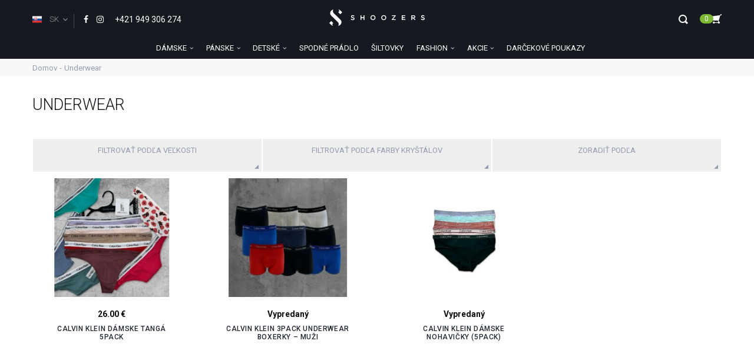

--- FILE ---
content_type: text/html; charset=UTF-8
request_url: https://www.shoozers.eu/kategoria/underwear/
body_size: 13962
content:
<!doctype html>
<html lang="sk-SK" class="no-js">
<head><!-- Global site tag (gtag.js) - Google Ads: 10826391005 -->
    <script async src="https://www.googletagmanager.com/gtag/js?id=AW-10826391005"></script>
    <script>
        window.dataLayer = window.dataLayer || [];

        function gtag() {
            dataLayer.push(arguments);
        }
        gtag('js', new Date());
        gtag('config', 'AW-10826391005');
    </script>
    <meta charset="UTF-8">
    <link href="https://fonts.googleapis.com/css?family=Cookie" rel="stylesheet">
    <meta name="viewport" content="width=device-width, initial-scale=1.0">
    <link href="https://www.shoozers.eu/wp-content/themes/shoozers/images/favicons/favicon.ico" rel="icon" type="image/x-icon">
    <script>
        window.dataLayer = window.dataLayer || [];
    </script>
    <script>
        var htmlElement = document.getElementsByTagName('html')[0];
        htmlElement.setAttribute('class', 'js');
    </script>

    
<!-- Meta Pixel Code -->
<script type="text/plain" data-service="facebook" data-category="marketing">
!function(f,b,e,v,n,t,s)
{if(f.fbq)return;n=f.fbq=function(){n.callMethod?
n.callMethod.apply(n,arguments):n.queue.push(arguments)};
if(!f._fbq)f._fbq=n;n.push=n;n.loaded=!0;n.version='2.0';
n.queue=[];t=b.createElement(e);t.async=!0;
t.src=v;s=b.getElementsByTagName(e)[0];
s.parentNode.insertBefore(t,s)}(window, document,'script',
'https://connect.facebook.net/en_US/fbevents.js');
fbq('init', '546528143986178');
fbq('track', 'PageView');
</script>
<noscript><img height="1" width="1" style="display:none"
src="https://www.facebook.com/tr?id=546528143986178&ev=PageView&noscript=1"
/></noscript>
<!-- End Meta Pixel Code -->
	
	
    <script>
        WebFontConfig = {
            google: {families: ['Roboto:100,300,400,500,700:latin,latin-ext']}
        };
        (function () {
            var wf = document.createElement('script');
            wf.src = 'https://ajax.googleapis.com/ajax/libs/webfont/1/webfont.js';
            wf.type = 'text/javascript';
            wf.async = 'true';
            var s = document.getElementsByTagName('script')[0];
            s.parentNode.insertBefore(wf, s);
        })();
    </script>

    <title>Kategoria</title>
<style>
body.cct-body-login #header{ top: 32px; }

.cct-category-ajax-container{ text-align:center; }

@media screen and (max-width: 782px){ body.cct-body-login #header{ top: 46px; }
html{ margin-top:0px !important; }
}
    .cct-container{ /*width:100%;*/ clear:both; float:none;  }
    .cct-category-ajax-wrapper{ margin-top:32px; }
    .cct-container img{ width:100%; display:block; height:auto; }
    .cct-col{ width:47%; display:inline-block; float:none; }
    .cct-col{ /*float:right;*/ margin-left:1%; margin-right:1%; }
    .cct-main-product img{ width:96.5%; display:inline-block; }
    .cct-alt{ display:block; width:100%; padding:1rem; text-align:center; margin-bottom:1rem; }
    .cct-price{ margin-top: .5rem; font-size: 1rem; font-weight: 400; }
    .cct-col a:hover img, .cct-main-product:hover img{ opacity: 0.5; filter: alpha(opacity=50);
transition: all .25s ease-in-out;
-moz-transition: all .25s ease-in-out;
-webkit-transition: all .25s ease-in-out;
     /* For IE8 and earlier */ }
    .cct-title{ margin-top: .625rem; font-size: .8125rem; line-height: 1.2em; font-weight: 400; text-transform: uppercase; }
    body.cct-body-logout, body.cct-body-login{ padding-top: 160px; }
    @media screen and (max-width: 600px){ #wpadminbar { position: fixed; } }
    @media (max-width: 1220px){ body.cct-body-logout{ padding-top: 200px; } }
    @media (max-width: 780px){ body.cct-body-login{ padding-top:195px; } } 
    @media (max-width: 768px){ 
    .cct-category-ajax-wrapper{ margin-top:0px; } 
    body.cct-body-login #wpadminbar { z-index:auto; } 
	body.cct-body-logout{ padding-top: 190px; }
	}
    @media (max-width: 480px){ .cct-col, .cct-main-product img { width:100%; display:block; margin-right:0px; float:none; } }
    @media (max-width: 440px){ body.cct-body-logout{ padding-top: 180px !important; } }
    @media (max-width: 360px){ body.cct-body-logout{ padding-top: 160px !important; } }
    @media (max-width: 240px){ body.cct-body-logout{ padding-top: 150px !important; } }
    @media (max-width: 234px){ body.cct-body-logout{ padding-top: 120px !important; } }
</style>
<meta name='robots' content='max-image-preview:large' />

<!-- This site is optimized with the Yoast SEO plugin v3.5 - https://yoast.com/wordpress/plugins/seo/ -->
<link rel="canonical" href="https://www.shoozers.eu/kategoria/" />
<meta property="og:locale" content="sk_SK" />
<meta property="og:type" content="article" />
<meta property="og:title" content="Kategoria" />
<meta property="og:url" content="https://www.shoozers.eu/kategoria/" />
<meta property="og:site_name" content="Shoozers" />
<meta name="twitter:card" content="summary" />
<meta name="twitter:title" content="Kategoria" />
<!-- / Yoast SEO plugin. -->

<link rel='dns-prefetch' href='//code.jquery.com' />
<script type="text/javascript">
window._wpemojiSettings = {"baseUrl":"https:\/\/s.w.org\/images\/core\/emoji\/14.0.0\/72x72\/","ext":".png","svgUrl":"https:\/\/s.w.org\/images\/core\/emoji\/14.0.0\/svg\/","svgExt":".svg","source":{"concatemoji":"https:\/\/www.shoozers.eu\/wp-includes\/js\/wp-emoji-release.min.js?ver=6.2.8"}};
/*! This file is auto-generated */
!function(e,a,t){var n,r,o,i=a.createElement("canvas"),p=i.getContext&&i.getContext("2d");function s(e,t){p.clearRect(0,0,i.width,i.height),p.fillText(e,0,0);e=i.toDataURL();return p.clearRect(0,0,i.width,i.height),p.fillText(t,0,0),e===i.toDataURL()}function c(e){var t=a.createElement("script");t.src=e,t.defer=t.type="text/javascript",a.getElementsByTagName("head")[0].appendChild(t)}for(o=Array("flag","emoji"),t.supports={everything:!0,everythingExceptFlag:!0},r=0;r<o.length;r++)t.supports[o[r]]=function(e){if(p&&p.fillText)switch(p.textBaseline="top",p.font="600 32px Arial",e){case"flag":return s("\ud83c\udff3\ufe0f\u200d\u26a7\ufe0f","\ud83c\udff3\ufe0f\u200b\u26a7\ufe0f")?!1:!s("\ud83c\uddfa\ud83c\uddf3","\ud83c\uddfa\u200b\ud83c\uddf3")&&!s("\ud83c\udff4\udb40\udc67\udb40\udc62\udb40\udc65\udb40\udc6e\udb40\udc67\udb40\udc7f","\ud83c\udff4\u200b\udb40\udc67\u200b\udb40\udc62\u200b\udb40\udc65\u200b\udb40\udc6e\u200b\udb40\udc67\u200b\udb40\udc7f");case"emoji":return!s("\ud83e\udef1\ud83c\udffb\u200d\ud83e\udef2\ud83c\udfff","\ud83e\udef1\ud83c\udffb\u200b\ud83e\udef2\ud83c\udfff")}return!1}(o[r]),t.supports.everything=t.supports.everything&&t.supports[o[r]],"flag"!==o[r]&&(t.supports.everythingExceptFlag=t.supports.everythingExceptFlag&&t.supports[o[r]]);t.supports.everythingExceptFlag=t.supports.everythingExceptFlag&&!t.supports.flag,t.DOMReady=!1,t.readyCallback=function(){t.DOMReady=!0},t.supports.everything||(n=function(){t.readyCallback()},a.addEventListener?(a.addEventListener("DOMContentLoaded",n,!1),e.addEventListener("load",n,!1)):(e.attachEvent("onload",n),a.attachEvent("onreadystatechange",function(){"complete"===a.readyState&&t.readyCallback()})),(e=t.source||{}).concatemoji?c(e.concatemoji):e.wpemoji&&e.twemoji&&(c(e.twemoji),c(e.wpemoji)))}(window,document,window._wpemojiSettings);
</script>
<style type="text/css">
img.wp-smiley,
img.emoji {
	display: inline !important;
	border: none !important;
	box-shadow: none !important;
	height: 1em !important;
	width: 1em !important;
	margin: 0 0.07em !important;
	vertical-align: -0.1em !important;
	background: none !important;
	padding: 0 !important;
}
</style>
	<link rel='stylesheet' id='wc-price-based-country-frontend-css' href='https://www.shoozers.eu/wp-content/plugins/woocommerce-product-price-based-on-countries/assets/css/frontend.min.css?ver=3.1.3' type='text/css' media='all' />
<link rel='stylesheet' id='wc-blocks-vendors-style-css' href='https://www.shoozers.eu/wp-content/plugins/woocommerce/packages/woocommerce-blocks/build/wc-blocks-vendors-style.css?ver=9.8.5' type='text/css' media='all' />
<link rel='stylesheet' id='wc-blocks-style-css' href='https://www.shoozers.eu/wp-content/plugins/woocommerce/packages/woocommerce-blocks/build/wc-blocks-style.css?ver=9.8.5' type='text/css' media='all' />
<style id='woocommerce-inline-inline-css' type='text/css'>
.woocommerce form .form-row .required { visibility: visible; }
</style>
<link rel='stylesheet' id='cmplz-general-css' href='https://www.shoozers.eu/wp-content/plugins/complianz-gdpr-premium/assets/css/cookieblocker.min.css?ver=6.4.4.1' type='text/css' media='all' />
<link rel='stylesheet' id='toret-ppl-plugin-styles-css' href='https://www.shoozers.eu/wp-content/plugins/toret-ppl/public/assets/css/public.css?ver=1.18.4' type='text/css' media='all' />
<link rel='stylesheet' id='toret-ppl-popup-styles-toret-css' href='https://www.shoozers.eu/wp-content/plugins/toret-ppl/public/assets/css/toret-branch-popup.css?ver=1.18.4' type='text/css' media='all' />
<link rel='stylesheet' id='toret-ppl-popup-styles-css' href='https://code.jquery.com/ui/1.13.0/themes/base/jquery-ui.css?ver=6.2.8' type='text/css' media='all' />
<link rel='stylesheet' id='screen.css-css' href='https://www.shoozers.eu/wp-content/themes/shoozers/styles/screen.css?ver=6.2.8' type='text/css' media='all' />
<link rel='stylesheet' id='swal.css-css' href='https://www.shoozers.eu/wp-content/themes/shoozers/styles/sweetalert.css?ver=6.2.8' type='text/css' media='all' />
<link rel='stylesheet' id='tooltip.min.css-css' href='https://www.shoozers.eu/wp-content/themes/shoozers/styles/tooltip.min.css?ver=6.2.8' type='text/css' media='all' />
<link rel='stylesheet' id='slick.css-css' href='https://www.shoozers.eu/wp-content/themes/shoozers/styles/slick.css?ver=6.2.8' type='text/css' media='all' />
<link rel='stylesheet' id='viewer5.css-css' href='https://www.shoozers.eu/wp-content/themes/shoozers/orbitvu12/viewer5.css?ver=6.2.8' type='text/css' media='all' />
<link rel='stylesheet' id='custom.css-css' href='https://www.shoozers.eu/wp-content/themes/shoozers/styles/custom.css?ver=1768764834' type='text/css' media='all' />
<script type='text/javascript' src='https://www.shoozers.eu/wp-includes/js/jquery/jquery.js' id='jquery-js'></script>
<script type='text/javascript' src='https://www.shoozers.eu/wp-content/plugins/pixelyoursite-super-pack/dist/scripts/public.js?ver=5.2.3.1' id='pys_sp_public_js-js'></script>
<link rel="https://api.w.org/" href="https://www.shoozers.eu/wp-json/" /><link rel="alternate" type="application/json" href="https://www.shoozers.eu/wp-json/wp/v2/pages/214" /><link rel="EditURI" type="application/rsd+xml" title="RSD" href="https://www.shoozers.eu/xmlrpc.php?rsd" />
<link rel="wlwmanifest" type="application/wlwmanifest+xml" href="https://www.shoozers.eu/wp-includes/wlwmanifest.xml" />
<link rel='shortlink' href='https://www.shoozers.eu/?p=214' />
<link rel="alternate" type="application/json+oembed" href="https://www.shoozers.eu/wp-json/oembed/1.0/embed?url=https%3A%2F%2Fwww.shoozers.eu%2Fkategoria%2F" />
<link rel="alternate" type="text/xml+oembed" href="https://www.shoozers.eu/wp-json/oembed/1.0/embed?url=https%3A%2F%2Fwww.shoozers.eu%2Fkategoria%2F&#038;format=xml" />

<!-- This website runs the Product Feed PRO for WooCommerce by AdTribes.io plugin - version 12.6.1 -->
<!-- 	<!-- Facebook Pixel Code -->
<!-- 	<script type="text/plain" data-service="facebook" data-category="marketing">
      !function(f,b,e,v,n,t,s)
      {if(f.fbq)return;n=f.fbq=function(){n.callMethod?
      n.callMethod.apply(n,arguments):n.queue.push(arguments)};
      if(!f._fbq)f._fbq=n;n.push=n;n.loaded=!0;n.version='2.0';
      n.queue=[];t=b.createElement(e);t.async=!0;
      t.src=v;s=b.getElementsByTagName(e)[0];
      s.parentNode.insertBefore(t,s)}(window, document,'script',
      'https://connect.facebook.net/en_US/fbevents.js');
      fbq('init', '482877284019780'); // Replace with your actual Pixel ID
      fbq('track', 'PageView');
    </script>
	<noscript><img height="1" width="1" style="display:none"
      src="https://www.facebook.com/tr?id=2015005678703927&ev=PageView&noscript=1"
	/></noscript> -->
	<!-- End Facebook Pixel Code --> 
<style>.cmplz-hidden{display:none!important;}</style>	<noscript><style>.woocommerce-product-gallery{ opacity: 1 !important; }</style></noscript>
			<style type="text/css" id="wp-custom-css">
			/*
Sem môžete pridať svoje vlastné CSS.

 Kliknutím na ikonu pomocníka hore získajte viac informácií.
*/
/*
body.logged-in #header{ top: 32px; }
@media screen and (max-width: 782px){
body.logged-in #header{ top: 46px; }
html{ margin-top:0px !important; }
}
*/
#page-loading {
  /* set initial styles */
  opacity: 1;
  transition: opacity 3s ease-in-out;
}

#page-loading.hidden {
  /* set styles to hide the div */
  opacity: 0;
}		</style>
		    <style>
        .wow {
            visibility: hidden;
        }
    </style>


    
<!-- Facebook Pixel Code -->
<!--     <script type="text/plain" data-service="facebook" data-category="marketing">
      !function(f,b,e,v,n,t,s)
      {if(f.fbq)return;n=f.fbq=function(){n.callMethod?
      n.callMethod.apply(n,arguments):n.queue.push(arguments)};
      if(!f._fbq)f._fbq=n;n.push=n;n.loaded=!0;n.version='2.0';
      n.queue=[];t=b.createElement(e);t.async=!0;
      t.src=v;s=b.getElementsByTagName(e)[0];
      s.parentNode.insertBefore(t,s)}(window, document,'script',
      'https://connect.facebook.net/en_US/fbevents.js');
      fbq('init', ''); // Replace with your actual Pixel ID
      fbq('track', 'PageView');
    </script>
    <noscript><img height="1" width="1" style="display:none"
      src="https://www.facebook.com/tr?id=''&ev=PageView&noscript=1"
    /></noscript> -->
    <!-- End Facebook Pixel Code -->

    <script>(function (w, d, s, l, i) {
            w[l] = w[l] || [];
            w[l].push({
                'gtm.start': new Date().getTime(), event: 'gtm.js'
            });
            var f = d.getElementsByTagName(s)[0],
                j = d.createElement(s), dl = l != 'dataLayer' ? '&l=' + l : '';
            j.async = true;
            j.src =
                '//www.googletagmanager.com/gtm.js?id=' + i + dl;
            f.parentNode.insertBefore(j, f);
        })(window, document, 'script', 'dataLayer', 'GTM-M886M2');</script>
</head>


<body data-cmplz=1 class="page-template-default page page-id-214 theme-shoozers woocommerce-no-js" attr="sk">

<noscript>
    <iframe src="//www.googletagmanager.com/ns.html?id=GTM-M886M2"
            height="0" width="0" style="display:none;visibility:hidden"></iframe>
</noscript>


<div class="wow fade-in-left">

        
        <header id="header">
    <!--        <div class="header-notification">-->
<!--            <div class="container">-->
<!--                <p>Objednávky prijaté do stredy 11.12., budú doručené pred vianocami</p>-->
<!--            </div>-->
<!--        </div>-->
        
    <div class="header-top">
        <div class="container">
                        <div class="header-inner">
                <div class="left-side">
                    <div id="header-language-bar-container">
                        <div class="language-bar-element">
                            <ul>
                                <li class="active"><a
                                            href="https://shoozers.eu/kategoria/underwear/" title=""><img
                                                src="https://www.shoozers.eu/wp-content/themes/shoozers/images/languages/sk.png"
                                                alt="SK">SK</a></li>
                                <li ><a
                                            href="https://shoozers.cz/kategoria/underwear/" title=""><img
                                                src="https://www.shoozers.eu/wp-content/themes/shoozers/images/languages/cz.png"
                                                alt="CZ">CZ</a></li>
                                <li ><a
                                            href="https://shoozers.hu/kategoria/underwear/" title=""><img
                                                src="https://www.shoozers.eu/wp-content/themes/shoozers/images/languages/hu.png"
                                                alt="HU">HU</a></li>
                                <li ><a
                                            href="https://shoozersworld.com/kategoria/underwear/" title=""><img
                                                src="https://www.shoozers.eu/wp-content/themes/shoozers/images/languages/en.png"
                                                alt="EN">EN</a></li>
                                <li ><a
                                            href="https://shoozers.si/kategoria/underwear/" title=""><img
                                                src="https://www.shoozers.eu/wp-content/themes/shoozers/images/languages/si.png"
                                                alt="si">SI</a></li>
                                <li ><a
                                            href="https://shoozers.hr/kategoria/underwear/" title=""><img
                                                src="https://www.shoozers.eu/wp-content/themes/shoozers/images/languages/hr.png"
                                                alt="hr">HR</a></li>
                                <li ><a
                                            href="https://shoozers.pl/kategoria/underwear/" title=""><img
                                                src="https://www.shoozers.eu/wp-content/themes/shoozers/images/languages/pl.png"
                                                alt="pl">PL</a></li>

                            </ul>
                        </div>
                    </div>
                    <div id="header-social-media-container">
                        <div class="social-media-element icons-only">
                            <ul>
                                                                    <li class="facebook"><a href="https://www.facebook.com/shoozers/" title=""
                                                            target="_blank">
                                            <span class="icon-facebook"></span>
                                        </a></li>
                                    <li class="instagram"><a href="https://www.instagram.com/shoozers_official" title=""
                                                             target="_blank">
                                            <span class="icon-instagram"></span>
                                        </a></li>
                                    

                                                                    <li class="whatsapp">
                                        <a href="tel:+421949306274" title="" target="_blank">
                                            <span>+421 949 306 274</span>
                                        </a>
                                    </li>
                                    
                            </ul>
                        </div>
                    </div>
                </div>
                <div class="middle-side">
                    <div class="logo">
                        <a href="/" title="Shoozers">
                            <svg version="1.1" id="Layer_1" xmlns="http://www.w3.org/2000/svg"
                                 xmlns:xlink="http://www.w3.org/1999/xlink" x="0px" y="0px"
                                 width="162.001px" height="28.477px" viewBox="0 0 162.001 28.477"
                                 enable-background="new 0 0 162.001 28.477"
                                 xml:space="preserve">
                                <g>
                                    <path fill="#FFFFFF" d="M11.764,10.699L7.297,6.231c-1.568-1.578-1.531-4.73-0.33-6.155C4.712,0.663,3.209,2.144,3.209,2.144
                                        c-2.363,2.362-2.363,6.192,0,8.555l11.418,11.418l0.209,0.208c1.547,1.583,1.507,4.716,0.31,6.136
                                        c2.247-0.584,3.745-2.054,3.758-2.065l0.002-0.002c2.361-2.362,2.36-6.192-0.002-8.555L11.764,10.699z"/>
                                    <path fill="#FFFFFF" d="M18.756,1.751l-0.197-0.178C17.715,0.847,16.731,0.274,15.175,0c2.507,1.736,1.907,3.138,0.069,4.977
                                        l3.368,3.367l3.368-3.367l-1.654-1.654C19.809,2.805,19.32,2.257,18.756,1.751z"/>
                                    <path fill="#FFFFFF" d="M6.736,23.5l-3.368-3.368L0,23.5l1.654,1.653c0.517,0.518,1.006,1.064,1.57,1.572l0.197,0.178
                                        c0.844,0.726,1.827,1.299,3.384,1.573C4.298,26.74,4.897,25.338,6.736,23.5z"/>
                                    <path fill="#FFFFFF" d="M40.149,13.526c-1.737-0.371-1.872-0.738-1.872-1.239c0-0.564,0.558-0.958,1.356-0.958
                                        c0.75,0,1.403,0.247,2.052,0.776l0.239,0.194l0.868-1.15l-0.224-0.181c-0.878-0.703-1.776-1.017-2.913-1.017
                                        c-1.65,0-2.845,1.014-2.845,2.434c0,1.68,1.363,2.208,2.839,2.53c1.652,0.348,1.784,0.726,1.784,1.208
                                        c0,0.61-0.577,1.021-1.434,1.021c-0.948,0-1.661-0.296-2.462-1.021l-0.228-0.205l-0.926,1.096l0.215,0.192
                                        c1.007,0.898,2.076,1.316,3.367,1.316c1.735,0,2.946-1.022,2.946-2.513C42.911,14.344,41.436,13.808,40.149,13.526z"/>
                                    <polygon fill="#FFFFFF" points="58.32,13.51 54.433,13.51 54.433,10.063 52.966,10.063 52.966,18.413 54.433,18.413 54.433,14.922
                                        58.32,14.922 58.32,18.413 59.788,18.413 59.788,10.063 58.32,10.063 	"/>
                                    <path fill="#FFFFFF" d="M74.173,9.929c-2.392,0-4.264,1.893-4.264,4.309v0.022c0,2.444,1.824,4.287,4.243,4.287
                                        c2.391,0,4.263-1.892,4.263-4.331C78.416,11.772,76.593,9.929,74.173,9.929z M76.916,14.26c0,1.646-1.18,2.887-2.742,2.887
                                        c-1.575,0-2.764-1.25-2.764-2.931c0-1.645,1.179-2.887,2.743-2.887c1.575,0,2.763,1.251,2.763,2.909V14.26z"/>
                                    <path fill="#FFFFFF" d="M92.458,9.929c-2.393,0-4.266,1.893-4.266,4.309v0.022c0,2.444,1.824,4.287,4.243,4.287
                                        c2.393,0,4.264-1.892,4.264-4.331C96.699,11.772,94.877,9.929,92.458,9.929z M95.198,14.26c0,1.646-1.179,2.887-2.74,2.887
                                        c-1.576,0-2.765-1.25-2.765-2.931c0-1.645,1.18-2.887,2.742-2.887c1.576,0,2.763,1.251,2.763,2.909V14.26z"/>
                                    <polygon fill="#FFFFFF" points="106.2,11.441 110.742,11.441 106.034,17.428 106.034,18.415 112.845,18.415 112.845,17.035
                                        108.127,17.035 112.845,11.047 112.845,10.062 106.2,10.062 	"/>
                                    <polygon fill="#FFFFFF" points="124.4,14.9 128.635,14.9 128.635,13.51 124.4,13.51 124.4,11.453 129.133,11.453 129.133,10.062
                                        122.932,10.062 122.932,18.414 129.189,18.414 129.189,17.023 124.4,17.023 	"/>
                                    <path fill="#FFFFFF" d="M145.955,12.664c0-0.68-0.243-1.298-0.686-1.74c-0.556-0.555-1.414-0.862-2.416-0.862h-3.631v8.351h1.467
                                        v-3.015h1.773l2.25,3.015h1.815l-2.47-3.285C145.256,14.761,145.955,13.871,145.955,12.664z M140.689,14.02v-2.556h2.1
                                        c0.507,0,1.688,0.12,1.688,1.257c0,0.789-0.667,1.299-1.7,1.299H140.689z"/>
                                    <path fill="#FFFFFF" d="M159.239,13.526c-1.738-0.371-1.873-0.738-1.873-1.239c0-0.564,0.558-0.958,1.355-0.958
                                        c0.751,0,1.403,0.247,2.054,0.776l0.237,0.194l0.869-1.15l-0.225-0.181c-0.877-0.703-1.775-1.017-2.913-1.017
                                        c-1.649,0-2.845,1.014-2.845,2.434c0,1.68,1.363,2.208,2.84,2.53c1.651,0.348,1.782,0.726,1.782,1.208
                                        c0,0.61-0.575,1.021-1.433,1.021c-0.948,0-1.662-0.296-2.462-1.021l-0.228-0.205l-0.927,1.096l0.214,0.192
                                        c1.008,0.898,2.077,1.316,3.367,1.316c1.736,0,2.947-1.022,2.947-2.513C162.001,14.344,160.525,13.808,159.239,13.526z"/>
                                </g>
                            </svg>
                        </a>
                    </div>
                </div>
                <div class="right-side">
                    <div id="header-compact-nav-button-container">
                        <a href="#" title="" id="header-compact-nav-button">
                            <span class="patty"></span>
                        </a>
                    </div>
                    <div id="header-search-container">
                        <div class="search-form-component">
                            <form method="get" action="https://www.shoozers.eu/vyhladavanie/"
                                  class="site-search compact">
                                <fieldset>
                                    <div class="form-control-group">
                                        <input type="search" name="search" class="field"
                                               placeholder="Vyhľadať produkt">
                                    </div>
                                    <button type="submit" name="">
                                        <span class="icon-search"></span>
                                    </button>
                                </fieldset>
                            </form>
                        </div>
                    </div>
                    <div id="header-basket-container">
                        <div class="basket-element">
                                                        <a href="https://www.shoozers.eu/kosik/">
                                <span class="text"><span class="count">0</span></span>
                            </a>
                        </div>
                    </div>
                </div>
            </div>
        </div>
    </div>
    <div class="header-bottom">
        <div class="container">
            <div class="header-inner">



                <div id="header-primary-nav-container">
                    <nav class="primary">

                      <ul><li class="sub"><a href="https://www.shoozers.eu/kategoria/damske-tenisky">Dámske</a><div class='sub'><ul><li class=""><a href="https://www.shoozers.eu/kategoria/damske-tenisky">VŠETKY</a><li class=""><a href="https://www.shoozers.eu/kategoria/damske-tenisky/nike">NIKE</a><ul class="sub-sub"><a href="https://www.shoozers.eu/kategoria/damske-tenisky/nike?customize=false">RAW</a><a href="https://www.shoozers.eu/kategoria/damske-tenisky/nike?customize=true">OZDOBENÉ</a></ul><li class=""><a href="https://www.shoozers.eu/kategoria/damske-tenisky/converse">CONVERSE</a><ul class="sub-sub"><a href="https://www.shoozers.eu/kategoria/damske-tenisky/converse?customize=false">RAW</a><a href="https://www.shoozers.eu/kategoria/damske-tenisky/converse?customize=true">OZDOBENÉ</a></ul><li class=""><a href="https://www.shoozers.eu/kategoria/damske-tenisky/adidas">ADIDAS</a><ul class="sub-sub"><a href="https://www.shoozers.eu/kategoria/damske-tenisky/adidas?customize=false">RAW</a><a href="https://www.shoozers.eu/kategoria/damske-tenisky/adidas?customize=true">OZDOBENÉ</a></ul><li class=""><a href="https://www.shoozers.eu/kategoria/damske-tenisky/swarovski">SWAROVSKI CRYSTAL ONLY</a><li class=""><a href="https://www.shoozers.eu/kategoria/damske-tenisky/crystal">CRYSTAL ONLY</a></ul></div></li><li class="sub"><a href="https://www.shoozers.eu/kategoria/panske-tenisky">PÁNSKE</a><div class='sub'><ul><li class=""><a href="https://www.shoozers.eu/kategoria/panske-tenisky">VŠETKY</a><li class=""><a href="https://www.shoozers.eu/kategoria/panske-tenisky/converse">CONVERSE</a><ul class="sub-sub"><a href="https://www.shoozers.eu/kategoria/panske-tenisky/converse?customize=false">RAW</a><a href="https://www.shoozers.eu/kategoria/panske-tenisky/converse?customize=true">OZDOBENÉ</a></ul><li class=""><a href="https://www.shoozers.eu/kategoria/panske-tenisky/nike">NIKE</a><ul class="sub-sub"><a href="https://www.shoozers.eu/kategoria/panske-tenisky/nike?customize=false">RAW</a><a href="https://www.shoozers.eu/kategoria/panske-tenisky/nike?customize=true">OZDOBENÉ</a></ul><li class=""><a href="https://www.shoozers.eu/kategoria/panske-tenisky/swarovski">SWAROVSKI CRYSTAL ONLY</a><li class=""><a href="https://www.shoozers.eu/kategoria/panske-tenisky/crystal">CRYSTAL ONLY</a></ul></div></li><li class="sub"><a href="https://www.shoozers.eu/kategoria/detske-tenisky">DETSKÉ</a><div class='sub'><ul><li class=""><a href="https://www.shoozers.eu/kategoria/detske-tenisky">VŠETKY</a><li class=""><a href="https://www.shoozers.eu/kategoria/detske-tenisky/converse">CONVERSE</a><ul class="sub-sub"><a href="https://www.shoozers.eu/kategoria/detske-tenisky/converse?customize=false">RAW</a><a href="https://www.shoozers.eu/kategoria/detske-tenisky/converse?customize=true">OZDOBENÉ</a></ul><li class=""><a href="https://www.shoozers.eu/kategoria/detske-tenisky/swarovski">SWAROVSKI CRYSTAL ONLY</a><li class=""><a href="https://www.shoozers.eu/kategoria/detske-tenisky/crystal">CRYSTAL ONLY</a></ul></div></li><li class=""><a href="https://www.shoozers.eu/kategoria/underwear/">SPODNÉ PRÁDLO</a></li><li class=""><a href="https://www.shoozers.eu/kategoria/siltovky">ŠILTOVKY</a></li><li class="sub"><a href="https://www.shoozers.eu/kategoria/shoozers-fashion/">FASHION</a><div class='sub'><ul><li class=""><a href="https://www.shoozers.eu/kategoria/shoozers-fashion">VŠETKY</a><li class=""><a href="https://www.shoozers.eu/kategoria/shoozers-fashion/mikiny">MIKINY</a><li class=""><a href="https://www.shoozers.eu/kategoria/shoozers-fashion/tricka">TRIČKÁ</a><li class=""><a href="https://www.shoozers.eu/kategoria/shoozers-fashion/slippers/">SLIPPERS</a></ul></div></li><li class="sub"><a href="https://www.shoozers.eu/kategoria/akcie">AKCIE</a><div class='sub'><ul><li class=""><a href="https://www.shoozers.eu/kategoria/sale">ZĽAVY</a></ul></div></li><li class=""><a href="https://www.shoozers.eu/darcekove-poukazy">DARČEKOVÉ POUKAZY</a></li></ul>                    </nav>
                </div>
            </div>
        </div>
    </div>
    <div id="header-compact-nav-container">
        <div class="container">
            <div class="content-inner">
            </div>
        </div>
    </div>
</header>

    <div id="">
            </div>
    <main id="body" class="cat-underwear">
        <div class="breadcrumbs-component">
            <div class="container">
                <div class="breadcrumbs-element">
                    <ul>
                        <li><a href="/" title="">Domov</a></li>
                                                    <li class="active"><a href="/kategoria/underwear">
                                    Underwear                                </a>
                            </li>
                            
                    </ul>
                </div>
            </div>
        </div>
        <section class="content-section small-top-pad category-ajax-wrapper spinner-container">
            <div class="spinner"></div>
            <div class="container">
                <header>
                    <h1>
                        Underwear                        </h1>
                </header>
                <article>
                    <aside class="shop-filter-component">
                        <script>
                            var product_ids = '8697485,1342687,8698948';
                        </script>
                        <form class="shop-filter">
                            <div class="fieldset">
                                <div class="header">
                                    <div class="legend">Filtrovať podľa veľkosti</div>
                                    <div class="selected-values">&nbsp;</div>
                                </div>
                                <div class="body">
                                    <div class="form-control-group checkbox">
                                                                            </div>
                                </div>
                            </div>
                                                            <div class="fieldset" data-type="colors">
                                    <div class="header">
                                        <div class="legend">Filtrovať podľa farby kryštálov</div>
                                        <div class="selected-values">&nbsp;</div>
                                    </div>
                                    <div class="body">
                                        <div class="form-control-group checkbox krystaly-checkboxes">
                                                                                        <div>
                                                <p class="category-filter-header">Crystal</p>
                                                                                            </div>
                                            <div>
                                                <p class="category-filter-header">Swarovski</p>
                                                                                            </div>
                                        </div>
                                    </div>
                                </div>
                                                            <div class="fieldset">
                                <div class="header">
                                    <div class="legend">Zoradiť podľa</div>
                                    <div class="selected-values">&nbsp;</div>
                                </div>
                                <div class="body">
                                    <div class="form-control-group radio zoradit-radios">
                                        <label class="radio">
                                            <input value="novinky" type="radio"
                                                   name="group-2" >
                                            <span>Noviniek</span>
                                        </label>
                                        <label class="radio">
                                            <input value="najlacnejsie" type="radio" name="group-2">
                                            <span>Od najlacnejšieho</span>
                                        </label>
                                        <label class="radio">
                                            <input value="najdrahsie" type="radio" name="group-2">
                                            <span>Od najdrahšieho</span>
                                        </label>

                                    </div>
                                </div>
                            </div>
                        </form>
                                            </aside>
                    <div class="product-list-component">
                        <div id="category-ajax-container" class="list">
                            <div class="item">
    <div class="product-item-container hover wow product-item-show tst">
        <a href="https://www.shoozers.eu/produkt/calvin-klein-damska-tanga-5pack/" title="">
            <!--            <figure><img src="--><!--" alt=""></figure>-->
            <figure><img src="https://www.shoozers.eu/wp-content/uploads/2024/10/1f8946fc-307c-4de2-ab59-3546137387e0-250x258.jpg" alt=""></figure>
            <div class="content">
                <div class="price">
					<span class="wcpbc-price wcpbc-price-8697485 loading" data-product-id="8697485"><span class="woocommerce-Price-amount amount"><bdi>26.00&nbsp;<span class="woocommerce-Price-currencySymbol">&euro;</span></bdi></span><span class="wcpbc-spinner"></span></span>                </div>
                <div class="title">Calvin Klein Dámske tangá 5pack</div>
            </div>
			
			
        </a>

		            <div class="hover-container">
                <div class="sizes-container">
                    <ul>
						<li></li>                    </ul>
                </div>
                <div class="buttons-container">
                    <a href="https://www.shoozers.eu/produkt/calvin-klein-damska-tanga-5pack/" title=""
                       class="button">ZOBRAZIŤ DETAIL</a>
                </div>
            </div>
			    </div>
</div>
<div class="item">
    <div class="product-item-container hover wow product-item-show tst">
        <a href="https://www.shoozers.eu/produkt/calvin-klein-3-pack/" title="">
            <!--            <figure><img src="--><!--" alt=""></figure>-->
            <figure><img src="https://www.shoozers.eu/wp-content/uploads/2022/01/PHOTO-2024-10-23-14-05-56-250x250.jpg" alt=""></figure>
            <div class="content">
                <div class="price">
					Vypredaný                </div>
                <div class="title">Calvin Klein 3Pack Underwear Boxerky &#8211; Muži</div>
            </div>
			
			
        </a>

		    </div>
</div>
<div class="item">
    <div class="product-item-container hover wow product-item-show tst">
        <a href="https://www.shoozers.eu/produkt/calvin-klein-spodne-pradlo-5pack/" title="">
            <!--            <figure><img src="--><!--" alt=""></figure>-->
            <figure><img src="https://www.shoozers.eu/wp-content/uploads/2025/04/1605e906-6ce6-45ba-813c-26e07b961428-250x375.jpeg" alt=""></figure>
            <div class="content">
                <div class="price">
					Vypredaný                </div>
                <div class="title">Calvin Klein Dámske nohavičky (5Pack)</div>
            </div>
			
			
        </a>

		    </div>
</div>
                        </div>
                    </div>
                    <div id="category-ajax-container-end"></div>
                                        <script>
//                         fbq('track', 'ViewCategory', {
//                             content_name: 'Underwear ',
//                             content_category: 'Apparel & Accessories',
//                             content_ids: ["8697485","1342687","8698948",8697485,1342687,8698948],
//                             content_type: 'product'
//                         });
                    </script>
                    <script>
                        var google_tag_params = google_tag_params || {};
                        google_tag_params.dynx_itemid = ["8697485","1342687","8698948",8697485,1342687,8698948];
                        google_tag_params.dynx_pagetype = 'searchresults';
                    </script>                </article>
            </div>
        </section>
        <section class="content-section light-gray-gradient panel-news">
    <div class="panel-body">
        <div class="container">
            <div class="columns-wrapper">
                <div class="left-side">
                    <div class="order-by-component">
                        <div class="header">
                            <div class="title">Nakupujte podľa</div>
                        </div>
                        <div class="body">
                            <ul class="arrow-links">
                                <li><a href="/kategoria/panske" title="">PÁNSKE TOPÁNKY</a></li>
                                <li><a href="/kategoria/damske" title="">DÁMSKE TOPÁNKY</a></li>
                                <li><a href="/kategoria/detske" title="">DETSKÉ TOPÁNKY</a></li>
                                <li><a href="/kategoria/?shop-by=zlavy&zlava=zlavnene" title="">ZĽAVY</a></li>
                            </ul>
                            <figure>
                                <img src="https://www.shoozers.eu/wp-content/themes/shoozers/images/content/order-by/bg.png" alt="">
                            </figure>
                        </div>
                    </div>
                    <div id="desktop-panel-newsletter-container" class="wow move-right">

                        <div class="newsletter-component">
                            <article class="spinner-container newsletter-spinner">
                                <div class="spinner"></div>
                                <div class="title">Newsletter</div>
                                <form id="newsletterSubscribe" class="newsletter">
                                    <input type="hidden" name="action" value="subscribeEmail">
                                    <fieldset>
                                        <div class="form-control-group">
                                            <input type="email" name="email" placeholder="Váš e-mail..." class="form-control">
                                        </div>
                                    </fieldset>
                                    <div class="buttons-container">
                                        <button type="submit" name="">Odoslať</button>
                                    </div>
                                </form>
                            </article>
                        </div>
                    </div>
                </div>
                                    <div class="right-side">
                        <div class="inspiration-component">
                            <div class="header">
                                <div class="title">Inšpirácie</div>
                            </div>
                            <div class="body">
                                <div class="instagram-feed-component">
                                    <div id="instagram-feed" class="wow move-left"></div>
                                    <div class="loader"></div>
                                </div>
                            </div>
                        </div>
                        <div id="mobile-panel-newsletter-container"></div>
                    </div>
                                </div>
        </div>
    </div>
</section>
    </main>
<footer id="footer">
    <div class="footer-top">
        <div class="container">
            <div class="footer-inner">
                <div class="footer-section">
                    <div class="title">Informácie</div>
                    <div class="body">
                        <nav class="footer">
                            <ul>

                                <li><a href="https://www.shoozers.eu/co-je-shoozers-eu/" title="">Čo je shoozers.eu ?</a></li>
                                <li><a href="/kategoria/?shop-by=zlavy&zlava=zlavnene" title="">Akciový tovar</a></li>
                                <li><a href="https://www.shoozers.eu/platba-kartou/" title="">Platba kartou</a></li>
                                <li><a href="https://www.shoozers.eu/ako-vybrat-velkost/" title="">Ako vybrať veľkosť</a></li>
                                <li><a href="https://www.shoozers.eu/kontakt/" title="">Kontakty</a></li>
                                <li><a href="/blog" title="">Blog</a></li>
                                <li><a href="https://www.shoozers.eu/doprava-a-platba/" title="">Doprava a platba</a></li>
<!--                                <li><a href="--><!--" title="">--><!--</a></li>-->
                                <li><a target="_blank" href="https://www.osobnyudaj.sk/informovanie/50469029" title="">Ochrana osobných údajov</a></li>
                                <li><a href="https://www.shoozers.eu/obchodne-podmienky/" title="">Obchodné podmienky</a></li>
                                <li><a href="https://www.shoozers.eu/reklamacie/" title="">Reklamácie</a></li>

                            </ul>
                        </nav>
                    </div>
                </div>
                <div class="footer-section">
                    <div class="title">E-shop</div>
                    <div class="body">
                        <nav class="footer">
                            <ul>
                                                                <li class=""><a href="/kategoria/converse" title="">Converse</a></li>
                                <li class=""><a href="/kategoria/swarovski" title="">Swarovski</a></li>
                                <li class=""><a href="/kategoria/crystal" title="">Crystal</a></li>
                                <li class=""><a href="/kategoria/nike" title="">Nike</a></li>
                                <li class=""><a href="/kategoria/adidas" title="">Adidas</a></li>
                                <li><a href="/kategoria?shop-by=zlavy&zlava=zlavnene" title="">zľavy</a></li>
                            </ul>
                        </nav>
                    </div>
                </div>
                <div class="footer-section">
                    <div class="title">Sledujte nás</div>
                    <div class="body">
                        <div class="social-media-element">
                            <ul>
                                                                <li class="facebook"><a href="https://www.facebook.com/shoozers/" title="" target="_blank"><span class="icon-facebook"></span>Facebook</a></li>
                                <li class="instagram"><a href="https://www.instagram.com/shoozers/" title="" target="_blank"><span class="icon-instagram"></span>Instagram</a></li>
                                                            </ul>
                        </div>
                    </div>
                </div>
            </div>
        </div>
    </div>
    <div class="footer-bottom">
        <div class="container">
            <div class="footer-inner">
                <div class="left-side">
                    <div class="designed">© 2016 - 2026 Shoozers.eu <!-- - <a href="https://www.invelity.com" target="_blank">Design & Programovanie na mieru <svg version="1.1" xmlns="http://www.w3.org/2000/svg" x="0px" y="0px" viewBox="0 0 162 23" xml:space="preserve">
                        <path d="M0,23h6.7V0H0V23z"></path>
                                <path d="M9.9,23h6.7V10.9L25.1,23h5.7V0h-6.7v12.2L15.5,0H9.9V23z"></path>
                                <path d="M42.1,23h7.1l8.8-23h-7l-5.3,15.2L40.2,0h-7L42.1,23z"></path>
                                <path d="M60.4,23h17.3v-5.1H67v-3.8h9.3V8.9H67V5.1h10.6V0H60.4V23z"></path>
                                <path d="M79.8,23h17v-5.1H86.5V0h-6.7V23z"></path>
                                <path d="M125.1,23h6.7V5h6.4V0h-19.5v5h6.4V23z"></path>
                                <path d="M147.1,23h6.7v-8.4L162,0h-7l-4.6,8.7L145.8,0h-7l8.2,14.6V23z"></path>
                                <path class="highlight" d="M97.7,23h6.8l13.2-22.9h-6.8L97.7,23z"></path>
                    </svg></a> --> </div>
                </div>
                <div class="right-side">
                    <div class="logo">
                        <a href="/" title="Shoozers"><img src="https://www.shoozers.eu/wp-content/themes/shoozers/images/logo-footer.png" alt=""></a>
                    </div>
                </div>
            </div>
        </div>
    </div>
</footer>

<!-- Consent Management powered by Complianz | GDPR/CCPA Cookie Consent https://wordpress.org/plugins/complianz-gdpr -->
<div id="cmplz-cookiebanner-container"><div class="cmplz-cookiebanner cmplz-hidden banner-1 optin cmplz-bottom cmplz-categories-type-view-preferences" aria-modal="true" data-nosnippet="true" role="dialog" aria-live="polite" aria-labelledby="cmplz-header-1-optin" aria-describedby="cmplz-message-1-optin">
	<div class="cmplz-header">
		<div class="cmplz-logo"></div>
		<div class="cmplz-title" id="cmplz-header-1-optin">Spravujte svoje súkromie</div>
		<div class="cmplz-close" tabindex="0" role="button" aria-label="close-dialog">
			<svg aria-hidden="true" focusable="false" data-prefix="fas" data-icon="times" class="svg-inline--fa fa-times fa-w-11" role="img" xmlns="http://www.w3.org/2000/svg" viewBox="0 0 352 512"><path fill="currentColor" d="M242.72 256l100.07-100.07c12.28-12.28 12.28-32.19 0-44.48l-22.24-22.24c-12.28-12.28-32.19-12.28-44.48 0L176 189.28 75.93 89.21c-12.28-12.28-32.19-12.28-44.48 0L9.21 111.45c-12.28 12.28-12.28 32.19 0 44.48L109.28 256 9.21 356.07c-12.28 12.28-12.28 32.19 0 44.48l22.24 22.24c12.28 12.28 32.2 12.28 44.48 0L176 322.72l100.07 100.07c12.28 12.28 32.2 12.28 44.48 0l22.24-22.24c12.28-12.28 12.28-32.19 0-44.48L242.72 256z"></path></svg>
		</div>
	</div>

	<div class="cmplz-divider cmplz-divider-header"></div>
	<div class="cmplz-body">
		<div class="cmplz-message" id="cmplz-message-1-optin"><p>Na poskytovanie tých najlepších skúseností používame technológie, ako sú súbory cookie na ukladanie a/alebo prístup k informáciám o zariadení. Súhlas s týmito technológiami nám umožní spracovávať údaje, ako je správanie pri prehliadaní alebo jedinečné ID na tejto stránke. Nesúhlas alebo odvolanie súhlasu môže nepriaznivo ovplyvniť určité vlastnosti a funkcie.</p></div>
		<!-- categories start -->
		<div class="cmplz-categories">
			<details class="cmplz-category cmplz-functional" >
				<summary>
						<span class="cmplz-category-header">
							<span class="cmplz-category-title">Funkčné</span>
							<span class='cmplz-always-active'>
								<span class="cmplz-banner-checkbox">
									<input type="checkbox"
										   id="cmplz-functional-optin"
										   data-category="cmplz_functional"
										   class="cmplz-consent-checkbox cmplz-functional"
										   size="40"
										   value="1"/>
									<label class="cmplz-label" for="cmplz-functional-optin" tabindex="0"><span class="screen-reader-text">Funkčné</span></label>
								</span>
								Vždy aktívny							</span>
							<span class="cmplz-icon cmplz-open">
								<svg xmlns="http://www.w3.org/2000/svg" viewBox="0 0 448 512"  height="18" ><path d="M224 416c-8.188 0-16.38-3.125-22.62-9.375l-192-192c-12.5-12.5-12.5-32.75 0-45.25s32.75-12.5 45.25 0L224 338.8l169.4-169.4c12.5-12.5 32.75-12.5 45.25 0s12.5 32.75 0 45.25l-192 192C240.4 412.9 232.2 416 224 416z"/></svg>
							</span>
						</span>
				</summary>
				<div class="cmplz-description">
					<span class="cmplz-description-functional">Technické uloženie alebo prístup sú nevyhnutne potrebné na legitímny účel umožnenia použitia konkrétnej služby, ktorú si účastník alebo používateľ výslovne vyžiadal, alebo na jediný účel vykonania prenosu komunikácie cez elektronickú komunikačnú sieť.</span>
				</div>
			</details>

			<details class="cmplz-category cmplz-preferences" >
				<summary>
						<span class="cmplz-category-header">
							<span class="cmplz-category-title">Predvoľby</span>
							<span class="cmplz-banner-checkbox">
								<input type="checkbox"
									   id="cmplz-preferences-optin"
									   data-category="cmplz_preferences"
									   class="cmplz-consent-checkbox cmplz-preferences"
									   size="40"
									   value="1"/>
								<label class="cmplz-label" for="cmplz-preferences-optin" tabindex="0"><span class="screen-reader-text">Predvoľby</span></label>
							</span>
							<span class="cmplz-icon cmplz-open">
								<svg xmlns="http://www.w3.org/2000/svg" viewBox="0 0 448 512"  height="18" ><path d="M224 416c-8.188 0-16.38-3.125-22.62-9.375l-192-192c-12.5-12.5-12.5-32.75 0-45.25s32.75-12.5 45.25 0L224 338.8l169.4-169.4c12.5-12.5 32.75-12.5 45.25 0s12.5 32.75 0 45.25l-192 192C240.4 412.9 232.2 416 224 416z"/></svg>
							</span>
						</span>
				</summary>
				<div class="cmplz-description">
					<span class="cmplz-description-preferences">Technické uloženie alebo prístup je potrebný na legitímny účel ukladania preferencií, ktoré si účastník alebo používateľ nepožaduje.</span>
				</div>
			</details>

			<details class="cmplz-category cmplz-statistics" >
				<summary>
						<span class="cmplz-category-header">
							<span class="cmplz-category-title">Štatistiky</span>
							<span class="cmplz-banner-checkbox">
								<input type="checkbox"
									   id="cmplz-statistics-optin"
									   data-category="cmplz_statistics"
									   class="cmplz-consent-checkbox cmplz-statistics"
									   size="40"
									   value="1"/>
								<label class="cmplz-label" for="cmplz-statistics-optin" tabindex="0"><span class="screen-reader-text">Štatistiky</span></label>
							</span>
							<span class="cmplz-icon cmplz-open">
								<svg xmlns="http://www.w3.org/2000/svg" viewBox="0 0 448 512"  height="18" ><path d="M224 416c-8.188 0-16.38-3.125-22.62-9.375l-192-192c-12.5-12.5-12.5-32.75 0-45.25s32.75-12.5 45.25 0L224 338.8l169.4-169.4c12.5-12.5 32.75-12.5 45.25 0s12.5 32.75 0 45.25l-192 192C240.4 412.9 232.2 416 224 416z"/></svg>
							</span>
						</span>
				</summary>
				<div class="cmplz-description">
					<span class="cmplz-description-statistics">Technické úložisko alebo prístup, ktorý sa používa výlučne na štatistické účely.</span>
					<span class="cmplz-description-statistics-anonymous">Technické úložisko alebo prístup, ktorý sa používa výlučne na anonymné štatistické účely. Bez predvolania, dobrovoľného plnenia zo strany vášho poskytovateľa internetových služieb alebo dodatočných záznamov od tretej strany, informácie uložené alebo získané len na tento účel sa zvyčajne nedajú použiť na vašu identifikáciu.</span>
				</div>
			</details>
			<details class="cmplz-category cmplz-marketing" >
				<summary>
						<span class="cmplz-category-header">
							<span class="cmplz-category-title">Marketing</span>
							<span class="cmplz-banner-checkbox">
								<input type="checkbox"
									   id="cmplz-marketing-optin"
									   data-category="cmplz_marketing"
									   class="cmplz-consent-checkbox cmplz-marketing"
									   size="40"
									   value="1"/>
								<label class="cmplz-label" for="cmplz-marketing-optin" tabindex="0"><span class="screen-reader-text">Marketing</span></label>
							</span>
							<span class="cmplz-icon cmplz-open">
								<svg xmlns="http://www.w3.org/2000/svg" viewBox="0 0 448 512"  height="18" ><path d="M224 416c-8.188 0-16.38-3.125-22.62-9.375l-192-192c-12.5-12.5-12.5-32.75 0-45.25s32.75-12.5 45.25 0L224 338.8l169.4-169.4c12.5-12.5 32.75-12.5 45.25 0s12.5 32.75 0 45.25l-192 192C240.4 412.9 232.2 416 224 416z"/></svg>
							</span>
						</span>
				</summary>
				<div class="cmplz-description">
					<span class="cmplz-description-marketing">Technické úložisko alebo prístup sú potrebné na vytvorenie používateľských profilov na odosielanie reklamy alebo sledovanie používateľa na webovej stránke alebo na viacerých webových stránkach na podobné marketingové účely.</span>
				</div>
			</details>
		</div><!-- categories end -->
			</div>

	<div class="cmplz-links cmplz-information">
		<a class="cmplz-link cmplz-manage-options cookie-statement" href="#" data-relative_url="#cmplz-manage-consent-container">Spravovať možnosti</a>
		<a class="cmplz-link cmplz-manage-third-parties cookie-statement" href="#" data-relative_url="#cmplz-cookies-overview">Správa služieb</a>
		<a class="cmplz-link cmplz-manage-vendors tcf cookie-statement" href="#" data-relative_url="#cmplz-tcf-wrapper">Spravovať predajcov</a>
		<a class="cmplz-link cmplz-external cmplz-read-more-purposes tcf" target="_blank" rel="noopener noreferrer nofollow" href="https://cookiedatabase.org/tcf/purposes/">Prečítajte si viac o týchto účeloch</a>
			</div>

	<div class="cmplz-divider cmplz-footer"></div>

	<div class="cmplz-buttons">
		<button class="cmplz-btn cmplz-accept">Prijať</button>
		<button class="cmplz-btn cmplz-deny">Odmietnúť</button>
		<button class="cmplz-btn cmplz-view-preferences">Spravovať možnosti</button>
		<button class="cmplz-btn cmplz-save-preferences">Uložiť predvoľby</button>
		<a class="cmplz-btn cmplz-manage-options tcf cookie-statement" href="#" data-relative_url="#cmplz-manage-consent-container">Spravovať možnosti</a>
			</div>

	<div class="cmplz-links cmplz-documents">
		<a class="cmplz-link cookie-statement" href="#" data-relative_url="">{title}</a>
		<a class="cmplz-link privacy-statement" href="#" data-relative_url="">{title}</a>
		<a class="cmplz-link impressum" href="#" data-relative_url="">{title}</a>
			</div>

</div>
</div>
					<div id="cmplz-manage-consent" data-nosnippet="true"><button class="cmplz-btn cmplz-hidden cmplz-manage-consent manage-consent-1">Spravovať súhlas</button>

</div>	<script type="text/javascript">
		(function () {
			var c = document.body.className;
			c = c.replace(/woocommerce-no-js/, 'woocommerce-js');
			document.body.className = c;
		})();
	</script>
	<script type='text/javascript' id='wc-price-based-country-pro-frontend-js-extra'>
/* <![CDATA[ */
var wc_price_based_country_pro_frontend_params = {"currency_format_symbol":"\u20ac","currency_format_code":"EUR","currency_format_num_decimals":"2","currency_format_decimal_sep":".","currency_format_thousand_sep":",","currency_format":"%v\u00a0%s"};
/* ]]> */
</script>
<script type='text/javascript' src='https://www.shoozers.eu/wp-content/plugins/woocommerce-price-based-country-pro-addon/assets/js/frontend.min.js?ver=3.1.2' id='wc-price-based-country-pro-frontend-js'></script>
<script type='text/javascript' id='wc-price-based-country-ajax-geo-js-extra'>
/* <![CDATA[ */
var wc_price_based_country_ajax_geo_params = {"wc_ajax_url":"\/?wc-ajax=%%endpoint%%","pjax_timeout":"200"};
/* ]]> */
</script>
<script type='text/javascript' src='https://www.shoozers.eu/wp-content/plugins/woocommerce-product-price-based-on-countries/assets/js/ajax-geolocation.min.js?ver=3.1.3' id='wc-price-based-country-ajax-geo-js'></script>
<script type='text/javascript' src='https://www.shoozers.eu/wp-content/plugins/woocommerce/assets/js/jquery-blockui/jquery.blockUI.min.js?ver=2.7.0-wc.7.6.1' id='jquery-blockui-js'></script>
<script type='text/javascript' id='wc-add-to-cart-js-extra'>
/* <![CDATA[ */
var wc_add_to_cart_params = {"ajax_url":"\/wp-admin\/admin-ajax.php","wc_ajax_url":"\/?wc-ajax=%%endpoint%%","i18n_view_cart":"Zobrazi\u0165 ko\u0161\u00edk","cart_url":"https:\/\/www.shoozers.eu\/kosik\/","is_cart":"","cart_redirect_after_add":"no"};
/* ]]> */
</script>
<script type='text/javascript' src='https://www.shoozers.eu/wp-content/plugins/woocommerce/assets/js/frontend/add-to-cart.min.js?ver=7.6.1' id='wc-add-to-cart-js'></script>
<script type='text/javascript' src='https://www.shoozers.eu/wp-content/plugins/woocommerce/assets/js/js-cookie/js.cookie.min.js?ver=2.1.4-wc.7.6.1' id='js-cookie-js'></script>
<script type='text/javascript' id='woocommerce-js-extra'>
/* <![CDATA[ */
var woocommerce_params = {"ajax_url":"\/wp-admin\/admin-ajax.php","wc_ajax_url":"\/?wc-ajax=%%endpoint%%"};
/* ]]> */
</script>
<script type='text/javascript' src='https://www.shoozers.eu/wp-content/plugins/woocommerce/assets/js/frontend/woocommerce.min.js?ver=7.6.1' id='woocommerce-js'></script>
<script type='text/javascript' id='wc-cart-fragments-js-extra'>
/* <![CDATA[ */
var wc_cart_fragments_params = {"ajax_url":"\/wp-admin\/admin-ajax.php","wc_ajax_url":"\/?wc-ajax=%%endpoint%%","cart_hash_key":"wc_cart_hash_86bfe0d3a0cb00f99a2b2f41750653b9","fragment_name":"wc_fragments_86bfe0d3a0cb00f99a2b2f41750653b9","request_timeout":"5000"};
/* ]]> */
</script>
<script type='text/javascript' src='https://www.shoozers.eu/wp-content/plugins/woocommerce/assets/js/frontend/cart-fragments.min.js?ver=7.6.1' id='wc-cart-fragments-js'></script>
<script type='text/javascript' src='https://www.shoozers.eu/wp-content/themes/shoozers/orbitvu12/orbitvu.js?ver=1.0.0' id='orbitvu.js-js'></script>
<script type='text/javascript' src='https://www.shoozers.eu/wp-content/themes/shoozers/orbitvu12/swfobject.js?ver=1.0.0' id='swfobject.js-js'></script>
<script type='text/javascript' src='https://www.shoozers.eu/wp-content/themes/shoozers/scripts/vendors/modernizr.js?ver=1.0.0' id='modernizr.js-js'></script>
<script type='text/javascript' src='https://www.shoozers.eu/wp-content/themes/shoozers/scripts/vendors/media.match.js?ver=1.0.0' id='media.match.js-js'></script>
<script type='text/javascript' src='https://www.shoozers.eu/wp-content/themes/shoozers/scripts/vendors/enquire.js?ver=1.0.0' id='enquire.js-js'></script>
<script type='text/javascript' src='https://www.shoozers.eu/wp-content/themes/shoozers/scripts/vendors/jquery.easing.js?ver=1.0.0' id='jquery.easing.js-js'></script>
<script type='text/javascript' src='https://www.shoozers.eu/wp-content/themes/shoozers/scripts/vendors/wow.js?ver=1.0.0' id='wow.js-js'></script>
<script type='text/javascript' src='https://www.shoozers.eu/wp-content/themes/shoozers/scripts/sweetalert.min.js?ver=1.0.0' id='swal.js-js'></script>
<script type='text/javascript' src='https://www.shoozers.eu/wp-content/themes/shoozers/scripts/tooltip.min.js?ver=1.0.0' id='tooltip.min.js-js'></script>
<script type='text/javascript' src='https://www.shoozers.eu/wp-content/themes/shoozers/scripts/vendors/select2.js?ver=1.0.0' id='select2.js-js'></script>
<script type='text/javascript' src='https://www.shoozers.eu/wp-content/themes/shoozers/scripts/vendors/slick.min.js?ver=1.0.0' id='slick.js-js'></script>
<script type='text/javascript' src='https://www.shoozers.eu/wp-content/themes/shoozers/scripts/vendors/icheck.js?ver=1.0.0' id='icheck.js-js'></script>
<script type='text/javascript' src='https://www.shoozers.eu/wp-content/themes/shoozers/scripts/common.js?ver=1768764834' id='common.js-js'></script>
<script type='text/javascript' id='custom.js-js-extra'>
/* <![CDATA[ */
var globals = {"templateUrl":"https:\/\/www.shoozers.eu\/wp-content\/themes\/shoozers"};
var categoryParams = {"param1":"{\"term_id\":12780,\"name\":\"Underwear\",\"slug\":\"underwear\",\"term_group\":0,\"term_taxonomy_id\":12780,\"taxonomy\":\"product_cat\",\"description\":\"\",\"parent\":0,\"count\":3,\"filter\":\"raw\",\"term_order\":\"0\"}","param2":"false","orderby":"false","customize":null};
var globals = {"page":"kategoria","templateUrl":"https:\/\/www.shoozers.eu\/wp-content\/themes\/shoozers"};
/* ]]> */
</script>
<script type='text/javascript' src='https://www.shoozers.eu/wp-content/themes/shoozers/scripts/custom.js?ver=1768764834' id='custom.js-js'></script>
</div>
















</body>
</html>


--- FILE ---
content_type: text/css
request_url: https://www.shoozers.eu/wp-content/plugins/toret-ppl/public/assets/css/public.css?ver=1.18.4
body_size: 542
content:
.tppl-checkout_show_selected tr td {
    font-size: 12px;
    padding: 5px;
}

.tppl-checkout_show_selected tr td {
    padding: 3px 6px;
    color: white !important;
    text-align: center;
    border: none;
    text-decoration: none;
    font-size: 12px;
    font-family: inherit;
    cursor: pointer;
    overflow: visible;
    width: auto;
    line-height: 12px;
    -webkit-box-sizing: border-box;
    -moz-box-sizing: border-box;
    box-sizing: border-box;
    white-space: nowrap;
    background: #22134a;
    font-weight: 200;
}
/*
.tppl-label-img{
    height: 70px;
    width: 100px;
}

.tppl-label-img-select{
    height: 70px;
    width: 100px;
}*/


--- FILE ---
content_type: text/css
request_url: https://www.shoozers.eu/wp-content/plugins/toret-ppl/public/assets/css/toret-branch-popup.css?ver=1.18.4
body_size: 469
content:
.tppl-widget-iframe {
    height: 100%;
    width: 100%;
    border: none;
    overflow: hidden;
}

.tppl-popup-widget {
    margin: 0;
    padding: 0;
    overflow: hidden;
}

.ui-dialog .ui-dialog-content{
    padding: 10px 0 0 0!important;
}

.ui-dialog {
    z-index: 999009 !important ;
    padding: 6px!important;
}



.tppl-popup-widget-loading{
    width: 100%;
    height: 100%;
    vertical-align: center;
    text-align: center;
    background: rgba( 255, 255, 255, .8 )
    url('http://i.stack.imgur.com/FhHRx.gif')
    50% 50%
    no-repeat;
    z-index: 999999 !important;
}

--- FILE ---
content_type: text/css
request_url: https://www.shoozers.eu/wp-content/themes/shoozers/styles/screen.css?ver=6.2.8
body_size: 19511
content:
.slick-list,.slick-slider,.slick-track,article,aside,details,figcaption,figure,footer,header,hgroup,main,menu,nav,section,summary{display:block}iframe img,img{max-width:100%}#page-overlay,.slick-loading .slick-slide,.slick-loading .slick-track{visibility:hidden}@font-face{font-family:icomoon;src:url(../fonts/icomoon.eot?test);src:url(../fonts/icomoon.eot?#iefixtest) format("embedded-opentype"),url(../fonts/icomoon.woff?test) format("woff"),url(../fonts/icomoon.ttf?test) format("truetype"),url(../fonts/icomoon.svg?test#icomoon) format("svg");font-weight:400;font-style:normal}[class*=" icon-"],[class^=icon-]{font-family:icomoon;speak:none;font-style:normal;font-weight:400;font-variant:normal;text-transform:none;line-height:1;-webkit-font-smoothing:antialiased;-moz-osx-font-smoothing:grayscale}.icon-arrow-up:before{content:"\e900"}.icon-angle-down:before{content:"\e901"}.icon-angle-left:before{content:"\e902"}.icon-angle-right:before{content:"\e903"}.icon-arrow-up-2:before{content:"\e904"}.icon-arrow-down-2:before{content:"\e905"}.icon-arrow-left-2:before{content:"\e906"}.icon-arrow-right-2:before{content:"\e907"}.icon-arrow-up-3:before{content:"\e908"}.icon-arrow-down-3:before{content:"\e909"}.icon-arrow-left-3:before{content:"\e90a"}.icon-arrow-right-3:before{content:"\e90b"}.icon-check:before{content:"\e90c"}.icon-close:before,.icon-remove:before,.icon-times:before{content:"\e90d"}.icon-cart:before{content:"\e90e"}.icon-cart-2:before{content:"\e90f"}.icon-search:before{content:"\e910"}.icon-facebook:before{content:"\e911"}.icon-instagram:before{content:"\e912"}.icon-box:before{content:"\e913"}@-webkit-keyframes fade-in-display{0%{opacity:0;visibility:hidden}1%{opacity:0;visibility:visible}100%{opacity:1;visibility:visible}}@keyframes fade-in-display{0%{opacity:0;visibility:hidden}1%{opacity:0;visibility:visible}100%{opacity:1;visibility:visible}}@-webkit-keyframes fade-out-display{0%,1%{opacity:1;visibility:visible}100%{opacity:0;visibility:hidden}}@keyframes fade-out-display{0%,1%{opacity:1;visibility:visible}100%{opacity:0;visibility:hidden}}@-webkit-keyframes header-show{0%{-webkit-transform:translateY(calc(-100% - 10px));transform:translateY(calc(-100% - 10px))}100%{-webkit-transform:translateY(0);transform:translateY(0)}}@keyframes header-show{0%{-webkit-transform:translateY(calc(-100% - 10px));transform:translateY(calc(-100% - 10px))}100%{-webkit-transform:translateY(0);transform:translateY(0)}}@-webkit-keyframes header-hide{0%{-webkit-transform:translateY(0);transform:translateY(0)}100%{-webkit-transform:translateY(calc(-100% - 10px));transform:translateY(calc(-100% - 10px))}}@keyframes header-hide{0%{-webkit-transform:translateY(0);transform:translateY(0)}100%{-webkit-transform:translateY(calc(-100% - 10px));transform:translateY(calc(-100% - 10px))}}@-webkit-keyframes rotate{from{-webkit-transform:rotate(0);transform:rotate(0)}to{-webkit-transform:rotate(360deg);transform:rotate(360deg)}}@keyframes rotate{from{-webkit-transform:rotate(0);transform:rotate(0)}to{-webkit-transform:rotate(360deg);transform:rotate(360deg)}}@-webkit-keyframes product-item-show{from{opacity:0;-webkit-transform:scale(.8);transform:scale(.8)}to{opacity:1;-webkit-transform:scale(1);transform:scale(1)}}@keyframes product-item-show{from{opacity:0;-webkit-transform:scale(.8);transform:scale(.8)}to{opacity:1;-webkit-transform:scale(1);transform:scale(1)}}@-webkit-keyframes move-up{from{opacity:0;-webkit-transform:translateY(40px);transform:translateY(40px)}to{opacity:1;-webkit-transform:translateY(0);transform:translateY(0)}}@keyframes move-up{from{opacity:0;-webkit-transform:translateY(40px);transform:translateY(40px)}to{opacity:1;-webkit-transform:translateY(0);transform:translateY(0)}}@-webkit-keyframes move-down{from{opacity:0;-webkit-transform:translateY(-40px);transform:translateY(-40px)}to{opacity:1;-webkit-transform:translateY(0);transform:translateY(0)}}@keyframes move-down{from{opacity:0;-webkit-transform:translateY(-40px);transform:translateY(-40px)}to{opacity:1;-webkit-transform:translateY(0);transform:translateY(0)}}@-webkit-keyframes move-left{from{opacity:0;-webkit-transform:translateX(40px);transform:translateX(40px)}to{opacity:1;-webkit-transform:translateX(0);transform:translateX(0)}}@keyframes move-left{from{opacity:0;-webkit-transform:translateX(40px);transform:translateX(40px)}to{opacity:1;-webkit-transform:translateX(0);transform:translateX(0)}}@-webkit-keyframes move-right{from{opacity:0;-webkit-transform:translateX(-40px);transform:translateX(-40px)}to{opacity:1;-webkit-transform:translateX(0);transform:translateX(0)}}@keyframes move-right{from{opacity:0;-webkit-transform:translateX(-40px);transform:translateX(-40px)}to{opacity:1;-webkit-transform:translateX(0);transform:translateX(0)}}.animated{-webkit-animation-duration:.5s;animation-duration:.5s;-webkit-animation-fill-mode:both;animation-fill-mode:both}.animated.infinite{-webkit-animation-iteration-count:infinite;animation-iteration-count:infinite}.animated.product-item-show{-webkit-animation-name:product-item-show;animation-name:product-item-show}.animated.move-up{-webkit-animation-name:move-up;animation-name:move-up}.animated.move-down{-webkit-animation-name:move-down;animation-name:move-down}.animated.move-left{-webkit-animation-name:move-left;animation-name:move-left}.animated.move-right{-webkit-animation-name:move-right;animation-name:move-right}.slick-slider{position:relative;box-sizing:border-box;-webkit-user-select:none;-moz-user-select:none;-ms-user-select:none;user-select:none;-webkit-touch-callout:none;-khtml-user-select:none;-ms-touch-action:pan-y;touch-action:pan-y;-webkit-tap-highlight-color:transparent}.slick-list{position:relative;overflow:hidden;margin:0;padding:0}.slick-list:focus{outline:0}.slick-list.dragging{cursor:pointer;cursor:hand}.slick-slider .slick-list,.slick-slider .slick-track{-webkit-transform:translate3d(0,0,0);-ms-transform:translate3d(0,0,0);transform:translate3d(0,0,0)}.slick-track{position:relative;top:0;left:0}.slick-track:after,.slick-track:before{display:table;content:''}.slick-track:after{clear:both}.slick-slide{display:none;float:left;height:100%;min-height:1px}[dir=rtl] .slick-slide{float:right}.slick-slide img{display:block}.slick-slide.slick-loading img{display:none}.slick-slide.dragging img{pointer-events:none}.slick-initialized .slick-slide{display:block}.slick-vertical .slick-slide{display:block;height:auto;border:1px solid transparent}.slick-arrow.slick-hidden{display:none}.select2-container{box-sizing:border-box;display:inline-block;margin:0;position:relative;vertical-align:middle}.select2-container .select2-selection--single{box-sizing:border-box;cursor:pointer;display:block;height:28px;-moz-user-select:none;-ms-user-select:none;user-select:none;-webkit-user-select:none}.select2-container .select2-selection--single .select2-selection__rendered{display:block;padding-left:8px;padding-right:20px;overflow:hidden;text-overflow:ellipsis;white-space:nowrap}.select2-container[dir=rtl] .select2-selection--single .select2-selection__rendered{padding-right:8px;padding-left:20px}.select2-container .select2-selection--multiple{box-sizing:border-box;cursor:pointer;display:block;min-height:32px;-moz-user-select:none;-ms-user-select:none;user-select:none;-webkit-user-select:none}.select2-container .select2-selection--multiple .select2-selection__rendered{display:inline-block;overflow:hidden;padding-left:8px;text-overflow:ellipsis;white-space:nowrap}.select2-container .select2-search--inline{float:left}.select2-container .select2-search--inline .select2-search__field{box-sizing:border-box;border:none;font-size:100%;margin-top:5px}.select2-container .select2-search--inline .select2-search__field::-webkit-search-cancel-button{-webkit-appearance:none}.select2-dropdown{background-color:#fff;border:1px solid #aaa;border-radius:4px;box-sizing:border-box;display:block;position:absolute;left:-100000px;width:100%;z-index:1051}.select2-results{display:block}.select2-results__options{list-style:none;margin:0;padding:0}.select2-results__option{padding:6px;-moz-user-select:none;-ms-user-select:none;user-select:none;-webkit-user-select:none}.select2-results__option[aria-selected]{cursor:pointer}.select2-container--open .select2-dropdown{left:0}.select2-container--open .select2-dropdown--above{border-bottom:none;border-bottom-left-radius:0;border-bottom-right-radius:0}.select2-container--open .select2-dropdown--below{border-top:none;border-top-left-radius:0;border-top-right-radius:0}.select2-search--dropdown{display:block;padding:4px}.select2-search--dropdown .select2-search__field{padding:4px;width:100%;box-sizing:border-box}.select2-search--dropdown .select2-search__field::-webkit-search-cancel-button{-webkit-appearance:none}.select2-search--dropdown.select2-search--hide{display:none}.select2-close-mask{border:0;margin:0;padding:0;display:block;position:fixed;left:0;top:0;min-height:100%;min-width:100%;height:auto;width:auto;opacity:0;z-index:99;background-color:#fff;filter:alpha(opacity=0)}.select2-hidden-accessible{border:0;clip:rect(0 0 0 0);height:1px;margin:-1px;overflow:hidden;padding:0;position:absolute;width:1px}.select2-container--classic .select2-results>.select2-results__options,.select2-container--default .select2-results>.select2-results__options{max-height:200px;overflow-y:auto}.select2-container--default .select2-selection--single{background-color:#fff;border:1px solid #aaa;border-radius:4px}.select2-container--default .select2-selection--single .select2-selection__rendered{color:#444;line-height:28px}.select2-container--default .select2-selection--single .select2-selection__clear{cursor:pointer;float:right;font-weight:700}.select2-container--default .select2-selection--single .select2-selection__placeholder{color:#999}.select2-container--default .select2-selection--single .select2-selection__arrow{height:26px;position:absolute;top:1px;right:1px;width:20px}.select2-container--default .select2-selection--single .select2-selection__arrow b{border-color:#888 transparent transparent;border-style:solid;border-width:5px 4px 0;height:0;left:50%;margin-left:-4px;margin-top:-2px;position:absolute;top:50%;width:0}.select2-container--default[dir=rtl] .select2-selection--single .select2-selection__clear{float:left}.select2-container--default[dir=rtl] .select2-selection--single .select2-selection__arrow{left:1px;right:auto}.select2-container--default.select2-container--disabled .select2-selection--single{background-color:#eee;cursor:default}.select2-container--default.select2-container--disabled .select2-selection--single .select2-selection__clear{display:none}.select2-container--default.select2-container--open .select2-selection--single .select2-selection__arrow b{border-color:transparent transparent #888;border-width:0 4px 5px}.select2-container--default .select2-selection--multiple{background-color:#fff;border:1px solid #aaa;border-radius:4px;cursor:text}.select2-container--default .select2-selection--multiple .select2-selection__rendered{box-sizing:border-box;list-style:none;margin:0;padding:0 5px;width:100%}.select2-container--default .select2-selection--multiple .select2-selection__placeholder{color:#999;margin-top:5px;float:left}.select2-container--default .select2-selection--multiple .select2-selection__clear{cursor:pointer;float:right;font-weight:700;margin-top:5px;margin-right:10px}.select2-container--default .select2-selection--multiple .select2-selection__choice{background-color:#e4e4e4;border:1px solid #aaa;border-radius:4px;cursor:default;float:left;margin-right:5px;margin-top:5px;padding:0 5px}.select2-container--default .select2-selection--multiple .select2-selection__choice__remove{color:#999;cursor:pointer;display:inline-block;font-weight:700;margin-right:2px}.select2-container--default .select2-selection--multiple .select2-selection__choice__remove:hover{color:#333}.select2-container--default[dir=rtl] .select2-selection--multiple .select2-selection__choice,.select2-container--default[dir=rtl] .select2-selection--multiple .select2-selection__placeholder{float:right}.select2-container--default[dir=rtl] .select2-selection--multiple .select2-selection__choice{margin-left:5px;margin-right:auto}.select2-container--default[dir=rtl] .select2-selection--multiple .select2-selection__choice__remove{margin-left:2px;margin-right:auto}.select2-container--default.select2-container--focus .select2-selection--multiple{border:1px solid #000;outline:0}.select2-container--default.select2-container--disabled .select2-selection--multiple{background-color:#eee;cursor:default}.select2-container--default.select2-container--disabled .select2-selection__choice__remove{display:none}.select2-container--default.select2-container--open.select2-container--above .select2-selection--multiple,.select2-container--default.select2-container--open.select2-container--above .select2-selection--single{border-top-left-radius:0;border-top-right-radius:0}.select2-container--default.select2-container--open.select2-container--below .select2-selection--multiple,.select2-container--default.select2-container--open.select2-container--below .select2-selection--single{border-bottom-left-radius:0;border-bottom-right-radius:0}.select2-container--default .select2-search--dropdown .select2-search__field{border:1px solid #aaa}.select2-container--default .select2-search--inline .select2-search__field{background:0 0;border:none;outline:0}.select2-container--default .select2-results__option[role=group]{padding:0}.select2-container--default .select2-results__option[aria-disabled=true]{color:#999}.select2-container--default .select2-results__option[aria-selected=true]{background-color:#ddd}.select2-container--default .select2-results__option .select2-results__option{padding-left:1em}.select2-container--default .select2-results__option .select2-results__option .select2-results__group{padding-left:0}.select2-container--default .select2-results__option .select2-results__option .select2-results__option{margin-left:-1em;padding-left:2em}.select2-container--default .select2-results__option .select2-results__option .select2-results__option .select2-results__option{margin-left:-2em;padding-left:3em}.select2-container--default .select2-results__option .select2-results__option .select2-results__option .select2-results__option .select2-results__option{margin-left:-3em;padding-left:4em}.select2-container--default .select2-results__option .select2-results__option .select2-results__option .select2-results__option .select2-results__option .select2-results__option{margin-left:-4em;padding-left:5em}.select2-container--default .select2-results__option .select2-results__option .select2-results__option .select2-results__option .select2-results__option .select2-results__option .select2-results__option{margin-left:-5em;padding-left:6em}.select2-container--default .select2-results__option--highlighted[aria-selected]{background-color:#5897fb;color:#fff}.select2-container--default .select2-results__group{cursor:default;display:block;padding:6px}.select2-container--classic .select2-selection--single{background-color:#f6f6f6;border:1px solid #aaa;border-radius:4px;outline:0;background-image:linear-gradient(to bottom,#fff 50%,#eee 100%);background-repeat:repeat-x;filter:progid:DXImageTransform.Microsoft.gradient(startColorstr='#ffffff', endColorstr='#eeeeee', GradientType=0)}.select2-container--classic .select2-selection--single:focus{border:1px solid #5897fb}.select2-container--classic .select2-selection--single .select2-selection__rendered{color:#444;line-height:28px}.select2-container--classic .select2-selection--single .select2-selection__clear{cursor:pointer;float:right;font-weight:700;margin-right:10px}.select2-container--classic .select2-selection--single .select2-selection__placeholder{color:#999}.select2-container--classic .select2-selection--single .select2-selection__arrow{background-color:#ddd;border:none;border-left:1px solid #aaa;border-top-right-radius:4px;border-bottom-right-radius:4px;height:26px;position:absolute;top:1px;right:1px;width:20px;background-image:linear-gradient(to bottom,#eee 50%,#ccc 100%);background-repeat:repeat-x;filter:progid:DXImageTransform.Microsoft.gradient(startColorstr='#eeeeee', endColorstr='#cccccc', GradientType=0)}.select2-container--classic .select2-selection--single .select2-selection__arrow b{border-color:#888 transparent transparent;border-style:solid;border-width:5px 4px 0;height:0;left:50%;margin-left:-4px;margin-top:-2px;position:absolute;top:50%;width:0}.select2-container--classic[dir=rtl] .select2-selection--single .select2-selection__clear{float:left}.select2-container--classic[dir=rtl] .select2-selection--single .select2-selection__arrow{border:none;border-right:1px solid #aaa;border-radius:4px 0 0 4px;left:1px;right:auto}.select2-container--classic.select2-container--open .select2-selection--single{border:1px solid #5897fb}.select2-container--classic.select2-container--open .select2-selection--single .select2-selection__arrow{background:0 0;border:none}.select2-container--classic.select2-container--open .select2-selection--single .select2-selection__arrow b{border-color:transparent transparent #888;border-width:0 4px 5px}.select2-container--classic.select2-container--open.select2-container--above .select2-selection--single{border-top:none;border-top-left-radius:0;border-top-right-radius:0;background-image:linear-gradient(to bottom,#fff 0,#eee 50%);background-repeat:repeat-x;filter:progid:DXImageTransform.Microsoft.gradient(startColorstr='#ffffff', endColorstr='#eeeeee', GradientType=0)}.select2-container--classic.select2-container--open.select2-container--below .select2-selection--single{border-bottom:none;border-bottom-left-radius:0;border-bottom-right-radius:0;background-image:linear-gradient(to bottom,#eee 50%,#fff 100%);background-repeat:repeat-x;filter:progid:DXImageTransform.Microsoft.gradient(startColorstr='#eeeeee', endColorstr='#ffffff', GradientType=0)}.select2-container--classic .select2-selection--multiple{background-color:#fff;border:1px solid #aaa;border-radius:4px;cursor:text;outline:0}.select2-container--classic .select2-selection--multiple:focus{border:1px solid #5897fb}.select2-container--classic .select2-selection--multiple .select2-selection__rendered{list-style:none;margin:0;padding:0 5px}.select2-container--classic .select2-selection--multiple .select2-selection__clear{display:none}.select2-container--classic .select2-selection--multiple .select2-selection__choice{background-color:#e4e4e4;border:1px solid #aaa;border-radius:4px;cursor:default;float:left;margin-right:5px;margin-top:5px;padding:0 5px}h3,h4{margin-top:1.25em}h4+ol,h4+p,h4+ul,h5+ol,h5+p,h5+ul,h6+ol,h6+p,h6+ul,ol li ol,ul li ul{margin-top:0}.select2-container--classic .select2-selection--multiple .select2-selection__choice__remove{color:#888;cursor:pointer;display:inline-block;font-weight:700;margin-right:2px}.select2-container--classic .select2-selection--multiple .select2-selection__choice__remove:hover{color:#555}.select2-container--classic[dir=rtl] .select2-selection--multiple .select2-selection__choice{float:right;margin-left:5px;margin-right:auto}.select2-container--classic[dir=rtl] .select2-selection--multiple .select2-selection__choice__remove{margin-left:2px;margin-right:auto}h1,ul li{margin:0}.select2-container--classic.select2-container--open .select2-selection--multiple{border:1px solid #5897fb}.select2-container--classic.select2-container--open.select2-container--above .select2-selection--multiple{border-top:none;border-top-left-radius:0;border-top-right-radius:0}.select2-container--classic.select2-container--open.select2-container--below .select2-selection--multiple{border-bottom:none;border-bottom-left-radius:0;border-bottom-right-radius:0}.select2-container--classic .select2-search--dropdown .select2-search__field{border:1px solid #aaa;outline:0}.select2-container--classic .select2-search--inline .select2-search__field{outline:0}.select2-container--classic .select2-dropdown{background-color:#fff;border:1px solid transparent}.select2-container--classic .select2-dropdown--above{border-bottom:none}.select2-container--classic .select2-dropdown--below{border-top:none}.select2-container--classic .select2-results__option[role=group]{padding:0}.select2-container--classic .select2-results__option[aria-disabled=true]{color:grey}.select2-container--classic .select2-results__option--highlighted[aria-selected]{background-color:#3875d7;color:#fff}.icheckbox,hr{background-color:#fff}.select2-container--classic .select2-results__group{cursor:default;display:block;padding:6px}ol li ol li,ul li{padding-left:20px}.select2-container--classic.select2-container--open .select2-dropdown{border-color:#5897fb}address{font-style:normal;font-size:1rem;font-weight:400}em,mark,var{font-style:italic}.light-text{color:#393e46}ol li,ul li{line-height:1.6875em;color:#222831}a,ol li:before{color:#ff5607;position:relative}h1,h2,h3,h4,h5,h6{font-family:Roboto,sans-serif;line-height:1.25em;font-weight:400}h1,h2{font-size:1.6875rem;font-weight:300}h1{text-transform:uppercase;color:#101318}h2{margin-top:2em;margin-bottom:.75em}mark,strong{font-weight:700}h3{margin-bottom:.5em;font-size:1.5rem}h4{margin-bottom:.375em;font-size:1.25rem}h5,h6{margin-top:1em}ol,ul{margin:1.5em 0;padding:0;list-style-type:none}h5{margin-bottom:.25em;font-size:1.0625rem}h6{margin-bottom:.125em;font-size:1rem}@media (min-width:992px) and (max-width:1219px){h1{font-size:1.625rem}h2{font-size:1.6875rem}h3{font-size:1.5rem}}@media (min-width:768px) and (max-width:991px){h1{font-size:1.5rem}h2{font-size:1.4375rem}h3{font-size:1.375rem}}@media (max-width:767px){h1,h2{font-size:1.375rem}h3{font-size:1.25rem}}figure{margin:1.5rem 0}small{font-size:.75em}sub,sup{position:relative;height:0;line-height:1em;vertical-align:baseline}sup{bottom:2px}sub{top:2px}del{text-decoration:line-through}ins{text-decoration:none}code,pre,samp{font-family:monospace}nav.primary>ul>li.sub>a:after,nav.primary>ul>li.sub>span:after,ul.arrow-links li a:before{font-family:icomoon;speak:none;font-style:normal;font-variant:normal;-webkit-font-smoothing:antialiased;-moz-osx-font-smoothing:grayscale}a{text-decoration:none;outline:0;border:none;transition:color .5s}a:hover{color:#d3bb68;text-decoration:none}a:focus{color:#d3bb68;text-decoration:none;outline:0}a img{border:0}ul li{font-size:1rem}ol li:last-child,ul li:last-child{margin-bottom:0}ul li:before{margin-left:-20px;margin-right:14px;position:relative;top:-3px;left:0;content:'';display:inline-block;width:7px;height:7px;background-color:#ff5607;border-radius:0}hr,iframe,table{border:none}ul li ul{margin-bottom:0}ul li ul li{padding-left:15px;font-size:.9375em}ul li ul li:before{margin-left:-15px;margin-right:11px;top:-3px;width:5px;height:5px}ol{list-style-position:outside;counter-reset:section}ol li{margin-bottom:0;font-size:1rem}ol li:before{top:0;counter-increment:section;content:counter(section) ".";width:25px;display:inline-block;font-size-adjust:.48;font-weight:400;font-style:normal;font-size:1em;text-align:left;background-color:transparent}ol li ol{margin-left:25px;margin-bottom:0;counter-reset:section}ol li ol li{font-size:.9375em}ol li ol li:before{margin-left:-20px;width:20px}ol.upper-alpha li:before{content:counter(section,upper-alpha) "."}ul.arrow-links li{margin-bottom:.25rem;padding-left:0;font-size:.8125rem}ul.arrow-links li:before{display:none}ul.arrow-links li a{position:relative;color:#393e46}ul.arrow-links li a:before{font-weight:400;text-transform:none;line-height:1;content:"\e90c";margin-right:.5rem;display:inline-block;font-size:1em;color:#ff5607}nav ul li:before,nav.primary>ul>li:after{content:''}ul.arrow-links li a:hover{color:#ff5607}ul.arrow-links li:last-child{margin-bottom:0}@media (min-width:768px) and (max-width:991px){ol li,ul li{font-size:1.0625rem}}@media (max-width:767px){ol li,ul li{font-size:1rem}}hr{margin:2em 0;box-sizing:content-box;height:1px;opacity:.3}p{margin:1.5em 0;font-size:1rem;line-height:1.6875em;color:#393e46}p.no-pad{margin:0}p.no-pad+ol,p.no-pad+ul{margin-top:0}table{width:100%;border-collapse:collapse;border-spacing:0;empty-cells:hide}table>tbody>tr>td,table>thead>tr>th{font-weight:300;border-bottom:1px solid #eee}table>thead>tr>th{padding:.5rem .875rem;font-size:.8125rem;text-align:left;color:#929cae;background-color:#fafafa}table>thead>tr>th.center{text-align:center}table>thead>tr>th.right{text-align:right}.icheckbox,table>tbody>tr>td.center{text-align:center}table>tbody>tr>td{padding:.375rem .875rem;font-size:.875rem;color:#222831}table>tbody>tr>td.right{text-align:right}@media (max-width:767px){table{table-layout:fixed}table>tbody>tr>td,table>thead>tr>th{font-size:.9375rem;word-wrap:break-word}}.button,button,input[type=button],input[type=submit],input[type=reset]{padding:.75rem 1.5rem;display:inline-block;font-size:.8125rem;font-weight:500;line-height:1.2em;color:#fff;background-color:#ff5607;border:1px solid #ff5607;transition:all .5s}.button.active,.button:active,.button:focus,.button:hover,button.active,button:active,button:focus,button:hover,input.active[type=button],input.active[type=submit],input.active[type=reset],input[type=button]:active,input[type=button]:focus,input[type=button]:hover,input[type=submit]:active,input[type=submit]:focus,input[type=submit]:hover,input[type=reset]:active,input[type=reset]:focus,input[type=reset]:hover{color:#fff;text-decoration:none;outline:0;box-shadow:none;background-color:#d3bb68;border-color:#d3bb68}.button.disabled,.button.disabled.active,.button.disabled:active,.button.disabled:focus,.button.disabled:hover,.button[disabled],.button[disabled].active,.button[disabled]:active,.button[disabled]:focus,.button[disabled]:hover,button.disabled,button.disabled.active,button.disabled:active,button.disabled:focus,button.disabled:hover,button[disabled],button[disabled].active,button[disabled]:active,button[disabled]:focus,button[disabled]:hover,input.disabled.active[type=button],input.disabled.active[type=submit],input.disabled.active[type=reset],input.disabled[type=button],input.disabled[type=button]:active,input.disabled[type=button]:focus,input.disabled[type=button]:hover,input.disabled[type=submit],input.disabled[type=submit]:active,input.disabled[type=submit]:focus,input.disabled[type=submit]:hover,input.disabled[type=reset],input.disabled[type=reset]:active,input.disabled[type=reset]:focus,input.disabled[type=reset]:hover,input[disabled].active[type=button],input[disabled].active[type=submit],input[disabled].active[type=reset],input[disabled][type=button],input[disabled][type=button]:active,input[disabled][type=button]:focus,input[disabled][type=button]:hover,input[disabled][type=submit],input[disabled][type=submit]:active,input[disabled][type=submit]:focus,input[disabled][type=submit]:hover,input[disabled][type=reset],input[disabled][type=reset]:active,input[disabled][type=reset]:focus,input[disabled][type=reset]:hover{opacity:.4;cursor:not-allowed}.button.brand-2,button.brand-2,input.brand-2[type=button],input.brand-2[type=submit],input.brand-2[type=reset]{background-color:#d3bb68;border:2px solid #d3bb68}.button.brand-2.active,.button.brand-2:active,.button.brand-2:focus,.button.brand-2:hover,button.brand-2.active,button.brand-2:active,button.brand-2:focus,button.brand-2:hover,input.brand-2.active[type=button],input.brand-2.active[type=submit],input.brand-2.active[type=reset],input.brand-2[type=button]:active,input.brand-2[type=button]:focus,input.brand-2[type=button]:hover,input.brand-2[type=submit]:active,input.brand-2[type=submit]:focus,input.brand-2[type=submit]:hover,input.brand-2[type=reset]:active,input.brand-2[type=reset]:focus,input.brand-2[type=reset]:hover{background-color:#ff5607;border-color:#ff5607}.button.brand-4,button.brand-4,input.brand-4[type=button],input.brand-4[type=submit],input.brand-4[type=reset]{background-color:#7eb733;border:2px solid #7eb733}.button.brand-4.active,.button.brand-4:active,.button.brand-4:focus,.button.brand-4:hover,button.brand-4.active,button.brand-4:active,button.brand-4:focus,button.brand-4:hover,input.brand-4.active[type=button],input.brand-4.active[type=submit],input.brand-4.active[type=reset],input.brand-4[type=button]:active,input.brand-4[type=button]:focus,input.brand-4[type=button]:hover,input.brand-4[type=submit]:active,input.brand-4[type=submit]:focus,input.brand-4[type=submit]:hover,input.brand-4[type=reset]:active,input.brand-4[type=reset]:focus,input.brand-4[type=reset]:hover{background-color:#ff5607;border-color:#ff5607}.button.button-big,button.button-big,input.button-big[type=button],input.button-big[type=submit],input.button-big[type=reset]{padding:1.25rem 2.375rem}.button.button-clear,button.button-clear,input.button-clear[type=button],input.button-clear[type=submit],input.button-clear[type=reset]{padding-left:0;padding-right:0;color:#ff5607;background-color:transparent;border-color:transparent}.button.button-clear.active,.button.button-clear:active,.button.button-clear:focus,.button.button-clear:hover,button.button-clear.active,button.button-clear:active,button.button-clear:focus,button.button-clear:hover,input.button-clear.active[type=button],input.button-clear.active[type=submit],input.button-clear.active[type=reset],input.button-clear[type=button]:active,input.button-clear[type=button]:focus,input.button-clear[type=button]:hover,input.button-clear[type=submit]:active,input.button-clear[type=submit]:focus,input.button-clear[type=submit]:hover,input.button-clear[type=reset]:active,input.button-clear[type=reset]:focus,input.button-clear[type=reset]:hover{color:#d3bb68;background-color:transparent;border-color:transparent}.button .icon-arrow-right,button .icon-arrow-right,input[type=button] .icon-arrow-right,input[type=submit] .icon-arrow-right,input[type=reset] .icon-arrow-right{margin-left:.75em;display:inline-block}nav ul,nav ul li{margin:0;padding:0}nav ul li{font-size:1em;font-style:normal;font-weight:400;background:0 0}nav ul li:before{display:none;background:0 0}nav ul li a{text-decoration:none}nav ul li a:active,nav ul li a:focus,nav ul li a:hover{text-decoration:none;outline:0}nav.primary>ul>li{float:left}nav.primary>ul>li:after{margin-left:-1px;position:absolute;top:24px;left:50%;width:2px;height:2px;display:block;opacity:0;background-color:#ff5607;transition:opacity .5s}nav.primary>ul>li:last-child{margin-right:0}nav.primary>ul>li>a,nav.primary>ul>li>span{padding:8px 0;display:block;font-size:.8125rem;font-weight:400;height:40px;color:#fff;text-transform:uppercase}nav.primary>ul>li>a:hover,nav.primary>ul>li>span:hover{color:#d3bb68}nav.primary>ul>li>.sub{padding:10px 0;position:absolute;top:40px;left:-30px;display:none;background-color:#161a20}nav.primary>ul>li>.sub ul{margin:0;padding:0;list-style-type:none}nav.primary>ul>li>.sub ul li{margin:0;padding:0;font-size:1em}nav.primary>ul>li>.sub ul li:before{display:none}nav.primary>ul>li>.sub ul li a{padding:4px 30px;display:block;font-size:.8125rem;font-weight:400;height:auto;text-align:left;color:#fff;text-transform:uppercase}nav.primary>ul>li>.sub ul li a:hover{color:#d3bb68}nav.primary>ul>li.active>a,nav.primary>ul>li.active>span,nav.primary>ul>li>.sub ul li.active a{color:#ff5607}nav.primary>ul>li.sub{position:relative}nav.primary>ul>li.sub>a,nav.primary>ul>li.sub>span{padding-right:1.785rem}nav.primary>ul>li.sub>a:after,nav.primary>ul>li.sub>span:after{font-weight:400;text-transform:none;position:relative;margin-left:.5em;font-size:.75em;display:inline-block;line-height:0;content:'\e906';transition:-webkit-transform .5s;transition:transform .5s;transition:transform .5s,-webkit-transform .5s}nav.primary>ul>li.sub.opened>a:after,nav.primary>ul>li.sub.opened>span:after{-webkit-transform:rotateX(180deg);transform:rotateX(180deg)}nav.primary>ul>li.sub:hover>.sub{display:block}nav.primary>ul>li.sub:hover>a:after,nav.primary>ul>li.sub:hover>span:after{-webkit-transform:rotateX(180deg);transform:rotateX(180deg)}nav.footer>ul>li{margin-bottom:.25rem;line-height:1.2em}nav.footer>ul>li:last-child{margin-bottom:0}nav.footer>ul>li a{font-size:.8125rem;font-weight:400;color:#9b9c9c;text-transform:uppercase}nav.footer>ul>li a:hover,nav.footer>ul>li.active a{color:#d3bb68}@media (max-width:991px){nav.primary>ul>li>a{padding-right:1.125rem}nav.primary>ul>li:last-child{margin-right:0}nav.primary>ul>li>.sub .columns{-webkit-flex-wrap:wrap;-ms-flex-wrap:wrap;flex-wrap:wrap}nav.primary>ul>li>.sub .columns>.column{-webkit-flex:auto;-ms-flex:auto;flex:auto;width:33.33%}}@media (max-width:767px){nav.footer>ul>li,nav.primary>ul>li{float:none;text-align:center}nav.footer>ul>li,nav.primary>ul>li,nav.primary>ul>li>.sub ul li a{text-align:center}nav.primary>ul>li{margin:0;border-bottom:1px solid rgba(255,255,255,.2)}nav.primary>ul>li>a{padding:.625rem 1rem;height:auto}nav.primary>ul>li>.sub{position:relative;top:auto;left:auto}nav.primary>ul>li.sub{position:relative}nav.primary>ul>li.sub>a{padding:.625rem 1rem;position:relative}nav.primary>ul>li.sub>a:after{position:absolute;top:50%;display:block;right:15px;-webkit-transform:translateY(-50%);-ms-transform:translateY(-50%);transform:translateY(-50%);-webkit-transform-origin:50% 50%;-ms-transform-origin:50% 50%;transform-origin:50% 50%}nav.primary>ul>li.sub:hover>.sub{display:none}nav.footer>ul>li{margin:0 0 .375rem}nav.footer>ul>li:last-child{margin-bottom:0}}.form-control-group.checkbox label.content-only .brier:after,.icheckbox:before{font-family:icomoon;content:'\e911';-webkit-transform:translate(-50%,-50%);speak:none;font-style:normal;font-weight:400;font-variant:normal;text-transform:none;-webkit-font-smoothing:antialiased;-moz-osx-font-smoothing:grayscale}button,input[type=button],input[type=submit],input[type=reset]{cursor:pointer;-webkit-appearance:none}.icheckbox{font-family:icomoon;speak:none;font-style:normal;font-weight:400;font-variant:normal;text-transform:none;-webkit-font-smoothing:antialiased;-moz-osx-font-smoothing:grayscale;width:20px;height:20px;line-height:20px;top:0;border:3px solid #9aa3b4;transition:all .5s}.icheckbox:before{line-height:1;margin:0;position:relative;top:50%;left:50%;display:block;opacity:0;color:#fff;font-size:.75rem;transition:all .5s;-ms-transform:translate(-50%,-50%);transform:translate(-50%,-50%)}.icheckbox.checked{background-color:#43cc54;border-color:#43cc54}.icheckbox.checked:before{opacity:1}.icheckbox.disabled.checked:before,label.checkbox:hover .icheckbox.disabled.checked:before{opacity:.8}.icheckbox.checked:hover{background-color:#2fad3f;border-color:#2fad3f}.icheckbox.disabled{cursor:default;border-color:rgba(154,163,180,.4)}.icheckbox.disabled.checked{background-color:rgba(67,204,84,.4);border-color:transparent}.icheckbox.disabled.checked:hover{border-color:transparent}label.checkbox{padding-left:32px;position:relative;font-size:.9375rem;color:#393e46}label.checkbox+label.checkbox{margin-top:10px}label.checkbox .icheckbox{margin:0 0 0 -32px;top:0;position:absolute;line-height:normal}label.checkbox .icheckbox input{margin:0;top:0;left:0;width:14px;height:14px}label.checkbox>span{padding:2px 0;display:inline-block}label.checkbox:hover .icheckbox{border-color:#7d889e}label.checkbox:hover .icheckbox.checked{background-color:#2fad3f;border-color:#2fad3f}label.checkbox:hover .icheckbox.disabled{border-color:rgba(154,163,180,.4)}label.checkbox:hover .icheckbox.disabled.checked{background-color:rgba(67,204,84,.4);border-color:transparent}label.checkbox:hover .icheckbox.disabled.checked:hover{border-color:transparent}label.checkbox.no-icheck{padding-left:0}.form-control-group.checkbox label{margin:.75rem 0;position:relative}.form-control-group.checkbox a:active,.form-control-group.checkbox a:focus,.form-control-group.checkbox a:hover{text-decoration:none}.form-control-group.checkbox label.content-only{padding:0;cursor:pointer}.form-control-group.checkbox label.content-only .icheckbox{margin:0;display:block;width:100%;height:100%;opacity:0;border:none}.form-control-group.checkbox label.content-only .icheckbox:before{display:none}.form-control-group.checkbox label.content-only .icheckbox input{width:100%;height:100%}.form-control-group.checkbox label.content-only>span{padding:.25rem .375rem;font-size:.875rem;transition:color .5s,background-color .5s}.form-control-group.checkbox label.content-only .brier{position:relative}.form-control-group.checkbox label.content-only .brier:after{line-height:1;position:absolute;top:50%;left:50%;display:block;opacity:0;font-size:1.5rem;text-shadow:0 0 1px #fff;color:#43cc54;-ms-transform:translate(-50%,-50%);transform:translate(-50%,-50%);transition:opacity .5s}.form-control-group.checkbox label.content-only .brier img{display:block}.form-control-group.checkbox label.content-only:hover>span{color:#fff;background-color:#929cae}.form-control-group.checkbox label.content-only:hover.checked>span{background-color:#758198}.form-control-group.checkbox label.content-only.checked>span{color:#fff;background-color:#929cae}.form-control-group.checkbox label.content-only.checked .brier:after{opacity:1}.form-control-group.checkbox label.content-only.disabled>span{color:rgba(34,40,49,.4);background-color:transparent}.form-control-group.checkbox label.content-only.disabled.checked>span{color:#fff;background-color:rgba(146,156,174,.4)}.form-control-group.checkbox label.color{padding:0;cursor:pointer;width:24px;height:24px}.form-control-group.checkbox label.color .icheckbox{margin:0;z-index:2;display:block;width:100%;height:100%;opacity:1;background:0 0;border:none}.form-control-group.checkbox label.color .icheckbox input{width:24px;height:24px}.form-control-group.checkbox label.color>span{position:relative;z-index:1;width:24px;height:24px;display:block;text-align:left;text-indent:-9999rem;font-size:0}.form-control-group.checkbox label.color.light .icheckbox:before{color:#929cae}.form-control-group.checkbox label.color.light>span:after{position:absolute;top:0;left:0;right:0;bottom:0;display:block;content:'';border:1px solid #eee}.form-control-group.checkbox label.color:hover .icheckbox{background:0 0}.form-control-group.checkbox label.color:hover.checked>span,.form-control-group.checkbox label.color:hover>span{background-color:inherit}.form-control-group.checkbox label.color.checked .icheckbox{background:0 0}.form-control-group.checkbox label.color.checked>span{background-color:inherit}.form-control-group.checkbox label.color.disabled .icheckbox{background:0 0}.form-control-group.checkbox label.color.disabled>span{opacity:.4;background-color:inherit}.form-control-group.checkbox label.color.disabled.checked>span{background-color:inherit}.form-control-group.checkbox.inline>label{float:left;display:block}.form-control-group.checkbox.inline label.color,.form-control-group.checkbox.inline label.content-only{margin:0 .25rem .25rem 0}.form-control-group.checkbox.inline label.color:last-child,.form-control-group.checkbox.inline label.content-only:last-child{margin-bottom:0;margin-right:0}.select2-container .select2-selection{position:relative;height:auto;background:0 0;border:1px solid #f5f5f5;border-radius:0;transition:border-color .5s}.select2-container .select2-selection .select2-selection__rendered{padding:.6875rem 30px .6875rem .75rem;display:block;width:100%;height:auto;font-size:.875rem;line-height:1.2em;vertical-align:bottom;font-family:Roboto,sans-serif;color:#222831;background-color:#f5f5f5;border:none;border-radius:0;box-shadow:none;transition:color .5s,background-color .5s}.select2-container .select2-selection .select2-selection__placeholder{color:#393e46}.select2-container .select2-selection .select2-selection__arrow{position:absolute;top:0;bottom:0;right:0;width:30px;height:auto;color:#393e46}.select2-container .select2-selection .select2-selection__arrow b{margin:0;width:auto;height:auto;border:none;-webkit-transform:translate(-50%,-50%);-ms-transform:translate(-50%,-50%);transform:translate(-50%,-50%)}.select2-container .select2-selection .select2-selection__arrow b:before{font-family:icomoon;speak:none;font-style:normal;font-weight:400;font-variant:normal;text-transform:none;line-height:1;-webkit-font-smoothing:antialiased;-moz-osx-font-smoothing:grayscale;content:'\e906';font-size:1rem;display:block;transition:all .5s}.select2-container .select2-dropdown .select2-results>.select2-results__options li:before,.select2-container .select2-dropdown .select2-search{display:none}.select2-container .select2-selection:focus,.select2-container .select2-selection:hover{outline:0}.select2-container .select2-selection.thin{height:32px}.select2-container .select2-selection.thin .select2-selection__rendered{padding-top:3px;padding-bottom:3px;height:30px}.select2-container.select2-container--open .select2-selection{border-color:#a2bdee;outline:0}.select2-container.select2-container--open .select2-selection .select2-selection__rendered{background-color:#fff}.select2-container.select2-container--open .select2-selection .select2-selection__arrow b:before{-webkit-transform:rotateX(-180deg);transform:rotateX(-180deg)}.select2-container.select2-container--open:focus{outline:0}.select2-container .select2-dropdown{border:1px solid #a2bdee;border-top:none;border-radius:0}.select2-container .select2-dropdown.select2-dropdown--above{border-top:1px solid #a2bdee;border-bottom:none}.select2-container .select2-dropdown .select2-results>.select2-results__options{max-height:240px}.select2-container .select2-dropdown .select2-results>.select2-results__options li{margin:0;padding:6px 15px;font-size:.9375rem;color:#393e46;transition:all .5s;border-bottom:1px solid rgba(0,0,0,.05)}.select2-container .select2-dropdown .select2-results>.select2-results__options li:last-child{border-bottom:none}.select2-container .select2-dropdown .select2-results>.select2-results__options li.select2-results__option--highlighted[aria-selected]{background-color:#f3f3f3}.select2-container .select2-dropdown .select2-results>.select2-results__options li.select2-results__option--highlighted[aria-selected=true],.select2-container .select2-dropdown .select2-results>.select2-results__options li[aria-selected=true]{color:#fff;background-color:#a2bdee}.select2-container:hover .select2-selection{border-color:#a2bdee}.select2-hidden-accessible.form-control{padding:0!important;width:1px!important;height:1px!important;border:none!important}form fieldset{margin:0 0 2rem;padding:0;display:block;border:none}form fieldset legend{margin:0 0 1.25rem;padding:0;display:block;width:100%;font-size:1.0625rem;font-weight:300;text-transform:uppercase;color:#101318}form .form-control-label{margin-bottom:.25rem;display:block;font-size:.875rem;font-weight:400;color:#929cae}form .form-control-label .required{margin-left:.25rem;position:relative;top:-4px;display:inline-block;font-size:1em}form .form-control-group{margin-bottom:.875rem}form .form-control-group:last-child{margin-bottom:0}form .form-control-group label{margin-bottom:.3125rem;display:block}@media (max-width:1219px){form fieldset legend{font-size:1.0625rem}}@media (max-width:991px){form fieldset legend{font-size:1rem}}@media (max-width:767px){form fieldset legend{font-size:1rem}}input[type=number]{-moz-appearance:textfield;-webkit-appearance:none}input[type=number].custom{padding-right:5px}.form-control-group.number{position:relative;background-color:#f5f5f5;transition:background-color .5s}.form-control-group.number .input-wrapper{padding-right:20px;position:relative;float:left}.form-control-group.number .input-wrapper:hover .minus,.form-control-group.number .input-wrapper:hover .plus{opacity:1}.form-control-group.number .suffix{position:absolute;top:50%;right:22px;line-height:26px;display:block;font-size:1rem;-webkit-transform:translateY(-50%);-ms-transform:translateY(-50%);transform:translateY(-50%)}.form-control-group.number .form-control.number,.form-control-group.number input[type=number]{margin:0;padding:0 25px 0 0;float:left;font-size:1rem;display:block;max-width:50px;text-align:center;line-height:18px;background:0 0;border:none}.form-control-group.number .form-control.number::-webkit-inner-spin-button,.form-control-group.number .form-control.number::-webkit-outer-spin-button,.form-control-group.number input[type=number]::-webkit-inner-spin-button,.form-control-group.number input[type=number]::-webkit-outer-spin-button{margin:0;-webkit-appearance:none;appearance:none}.form-control-group.number .minus,.form-control-group.number .plus{position:absolute;top:50%;right:0;margin:0;padding:0;float:left;display:block;width:20px;height:20px;opacity:0;background:0 0;border:none;text-align:center;transition:opacity .5s}.form-control-group.number .minus:after,.form-control-group.number .minus:before,.form-control-group.number .plus:after,.form-control-group.number .plus:before{position:absolute;top:50%;left:50%;display:block;width:10px;height:2px;content:'';background-color:#ff5607;transition:background-color .5s;-webkit-transform:translate(-50%,-50%);-ms-transform:translate(-50%,-50%);transform:translate(-50%,-50%)}.iradio,.iradio:before{transition:all .5s;font-family:icomoon;speak:none;font-style:normal;font-weight:400;font-variant:normal;text-transform:none;-webkit-font-smoothing:antialiased;-moz-osx-font-smoothing:grayscale}.form-control-group.number .minus:hover:after,.form-control-group.number .minus:hover:before,.form-control-group.number .plus:hover:after,.form-control-group.number .plus:hover:before{background-color:#d3bb68}.form-control-group.number:hover,.iradio{background-color:#fff}.form-control-group.number .plus{-webkit-transform:translateY(-100%);-ms-transform:translateY(-100%);transform:translateY(-100%)}.form-control-group.number .plus:after{width:2px;height:10px}.form-control-group.number .minus:after{display:none}.iradio{width:20px;height:20px;text-align:center;line-height:20px;top:0;border:3px solid #9aa3b4;border-radius:50%}.iradio:before{line-height:1;content:'\e911';margin:0;position:relative;top:50%;left:50%;display:block;opacity:0;color:#fff;font-size:.75rem;-webkit-transform:translate(-50%,-50%);-ms-transform:translate(-50%,-50%);transform:translate(-50%,-50%)}.iradio.checked{background-color:#43cc54;border-color:#43cc54}.iradio.checked:before{opacity:1}.iradio.disabled.checked:before,label.radio:hover .iradio.disabled.checked:before{opacity:.8}.iradio.checked:hover{background-color:#2fad3f;border-color:#2fad3f}.iradio.disabled{cursor:default;border-color:rgba(154,163,180,.4)}.iradio.disabled.checked,.iradio.disabled.checked:hover{border-color:transparent}.iradio.disabled.checked{background-color:rgba(67,204,84,.4)}label.radio{padding-left:32px;position:relative;font-size:.9375rem;color:#393e46}label.radio+label.radio{margin-top:10px}label.radio .iradio{margin:0 0 0 -32px;top:0;position:absolute;line-height:normal}label.radio .iradio input{margin:0;top:0;left:0;width:14px;height:14px}label.radio>span{padding:2px 0;display:inline-block}label.radio:hover .iradio{border-color:#7d889e}label.radio:hover .iradio.checked{background-color:#2fad3f;border-color:#2fad3f}label.radio:hover .iradio.disabled{border-color:rgba(154,163,180,.4)}label.radio:hover .iradio.disabled.checked{background-color:rgba(67,204,84,.4);border-color:transparent}label.radio:hover .iradio.disabled.checked:hover{border-color:transparent}label.radio.no-icheck{padding-left:0}.form-control-group.radio label{margin:.75rem 0;position:relative}.form-control-group.radio a:active,.form-control-group.radio a:focus,.form-control-group.radio a:hover{text-decoration:none}.form-control-group.radio label.content-only{padding:0;cursor:pointer}.form-control-group.radio label.content-only .iradio{margin:0;display:block;width:100%;height:100%;opacity:0;border:none}.form-control-group.radio label.content-only .iradio:before{display:none}.form-control-group.radio label.content-only .iradio input{width:100%;height:100%}.form-control-group.radio label.content-only>span{padding:.25rem .375rem;font-size:.875rem;transition:color .5s,background-color .5s}.form-control-group.radio label.content-only .brier{position:relative}.form-control-group.radio label.content-only .brier:after{font-family:icomoon;speak:none;font-style:normal;font-weight:400;font-variant:normal;text-transform:none;line-height:1;-webkit-font-smoothing:antialiased;-moz-osx-font-smoothing:grayscale;position:absolute;top:50%;left:50%;display:block;opacity:0;content:'\e911';font-size:1.5rem;text-shadow:0 0 1px #fff;color:#43cc54;-webkit-transform:translate(-50%,-50%);-ms-transform:translate(-50%,-50%);transform:translate(-50%,-50%);transition:opacity .5s}.form-control-group.radio label.content-only .brier img{display:block}.form-control-group.radio label.content-only:hover>span{color:#fff;background-color:#929cae}.form-control-group.radio label.content-only:hover.checked>span{background-color:#758198}.form-control-group.radio label.content-only.checked>span{color:#fff;background-color:#929cae}.form-control-group.radio label.content-only.checked .brier:after{opacity:1}.form-control-group.radio label.content-only.disabled>span{color:rgba(34,40,49,.4);background-color:transparent}.form-control-group.radio label.content-only.disabled.checked>span{color:#fff;background-color:rgba(146,156,174,.4)}.form-control-group.radio label.color{padding:0;cursor:pointer;width:24px;height:24px}.form-control-group.radio label.color .iradio{margin:0;z-index:2;display:block;width:100%;height:100%;opacity:1;background:0 0;border:none;border-radius:0}.form-control-group.radio label.color .iradio input{width:24px;height:24px}.form-control-group.radio label.color>span{position:relative;z-index:1;width:24px;height:24px;display:block;text-align:left;text-indent:-9999rem;font-size:0}.form-control-group.radio label.color.light .iradio:before{color:#929cae}.form-control-group.radio label.color.light>span:after{position:absolute;top:0;left:0;right:0;bottom:0;display:block;content:'';border:1px solid #eee}.form-control-group.radio label.color:hover .iradio{background:0 0}.form-control-group.radio label.color:hover.checked>span,.form-control-group.radio label.color:hover>span{background-color:inherit}.form-control-group.radio label.color.checked .iradio{background:0 0}.form-control-group.radio label.color.checked>span{background-color:inherit}.form-control-group.radio label.color.disabled .iradio{background:0 0}.form-control-group.radio label.color.disabled>span{opacity:.4;background-color:inherit}.form-control-group.radio label.color.disabled.checked>span{background-color:inherit}.form-control-group.radio.inline>label{float:left;display:block}.form-control-group.radio.inline label.color,.form-control-group.radio.inline label.content-only{margin:0 .25rem .25rem 0}.form-control-group.radio.inline label.color:last-child,.form-control-group.radio.inline label.content-only:last-child{margin-bottom:0;margin-right:0}.form-control,input[type=number],input[type=text],input[type=password],input[type=tel],input[type=email],input[type=search],input[type=url]{padding:.6875rem .75rem;display:block;width:100%;height:auto;font-size:.875rem;line-height:1.2em;vertical-align:bottom;font-family:Roboto,sans-serif;color:#222831;background-color:#f5f5f5;border:1px solid #f5f5f5;border-radius:0;box-shadow:none;transition:color .5s,background-color .5s,border-color .5s,box-shadow .5s}.basket-element a:after,.language-bar-element ul li.active a:after{font-family:icomoon;speak:none;font-style:normal;font-weight:400;font-variant:normal;text-transform:none;-webkit-font-smoothing:antialiased;-moz-osx-font-smoothing:grayscale}.form-control-group.anim-effect .form-control:focus,.form-control-group.anim-effect.focus .form-control{border-bottom-color:#a2bdee}.form-control:hover,input[type=number]:hover,input[type=text]:hover,input[type=password]:hover,input[type=tel]:hover,input[type=email]:hover,input[type=search]:hover,input[type=url]:hover{background-color:#f5f5f5;border-color:#a2bdee;box-shadow:none}.form-control:focus,input[type=number]:focus,input[type=text]:focus,input[type=password]:focus,input[type=tel]:focus,input[type=email]:focus,input[type=search]:focus,input[type=url]:focus{background-color:#fff;border-color:#a2bdee;outline:0;box-shadow:none}.form-control::-moz-placeholder,input[type=number]::-moz-placeholder,input[type=text]::-moz-placeholder,input[type=password]::-moz-placeholder,input[type=tel]::-moz-placeholder,input[type=email]::-moz-placeholder,input[type=search]::-moz-placeholder,input[type=url]::-moz-placeholder{font-style:normal;color:#929cae}.form-control::-ms-input-placeholder,input[type=number]::-ms-input-placeholder,input[type=text]::-ms-input-placeholder,input[type=password]::-ms-input-placeholder,input[type=tel]::-ms-input-placeholder,input[type=email]::-ms-input-placeholder,input[type=search]::-ms-input-placeholder,input[type=url]::-ms-input-placeholder{font-style:normal;color:#929cae}.form-control:-ms-input-placeholder,input[type=number]:-ms-input-placeholder,input[type=text]:-ms-input-placeholder,input[type=password]:-ms-input-placeholder,input[type=tel]:-ms-input-placeholder,input[type=email]:-ms-input-placeholder,input[type=search]:-ms-input-placeholder,input[type=url]:-ms-input-placeholder{font-style:normal;color:#929cae}.form-control::-webkit-input-placeholder,input[type=number]::-webkit-input-placeholder,input[type=text]::-webkit-input-placeholder,input[type=password]::-webkit-input-placeholder,input[type=tel]::-webkit-input-placeholder,input[type=email]::-webkit-input-placeholder,input[type=search]::-webkit-input-placeholder,input[type=url]::-webkit-input-placeholder{font-style:normal;color:#929cae}.form-control[disabled],.form-control[readonly],fieldset[disabled] .form-control,fieldset[disabled] input[type=number],fieldset[disabled] input[type=text],fieldset[disabled] input[type=password],fieldset[disabled] input[type=tel],fieldset[disabled] input[type=email],fieldset[disabled] input[type=search],fieldset[disabled] input[type=url],input[type=number][disabled],input[type=number][readonly],input[type=text][disabled],input[type=text][readonly],input[type=password][disabled],input[type=password][readonly],input[type=tel][disabled],input[type=tel][readonly],input[type=email][disabled],input[type=email][readonly],input[type=search][disabled],input[type=search][readonly],input[type=url][disabled],input[type=url][readonly]{cursor:not-allowed;opacity:.4;background-color:transparent}.form-control[disabled]:focus,.form-control[disabled]:hover,.form-control[readonly]:focus,.form-control[readonly]:hover,fieldset[disabled] .form-control:focus,fieldset[disabled] .form-control:hover,fieldset[disabled] input[type=number]:focus,fieldset[disabled] input[type=number]:hover,fieldset[disabled] input[type=text]:focus,fieldset[disabled] input[type=text]:hover,fieldset[disabled] input[type=password]:focus,fieldset[disabled] input[type=password]:hover,fieldset[disabled] input[type=tel]:focus,fieldset[disabled] input[type=tel]:hover,fieldset[disabled] input[type=email]:focus,fieldset[disabled] input[type=email]:hover,fieldset[disabled] input[type=search]:focus,fieldset[disabled] input[type=search]:hover,fieldset[disabled] input[type=url]:focus,fieldset[disabled] input[type=url]:hover,input[type=number][disabled]:focus,input[type=number][disabled]:hover,input[type=number][readonly]:focus,input[type=number][readonly]:hover,input[type=text][disabled]:focus,input[type=text][disabled]:hover,input[type=text][readonly]:focus,input[type=text][readonly]:hover,input[type=password][disabled]:focus,input[type=password][disabled]:hover,input[type=password][readonly]:focus,input[type=password][readonly]:hover,input[type=tel][disabled]:focus,input[type=tel][disabled]:hover,input[type=tel][readonly]:focus,input[type=tel][readonly]:hover,input[type=email][disabled]:focus,input[type=email][disabled]:hover,input[type=email][readonly]:focus,input[type=email][readonly]:hover,input[type=search][disabled]:focus,input[type=search][disabled]:hover,input[type=search][readonly]:focus,input[type=search][readonly]:hover,input[type=url][disabled]:focus,input[type=url][disabled]:hover,input[type=url][readonly]:focus,input[type=url][readonly]:hover{border-color:#f5f5f5}fieldset[disabled] .form-control,fieldset[disabled] input[type=number],fieldset[disabled] input[type=text],fieldset[disabled] input[type=password],fieldset[disabled] input[type=tel],fieldset[disabled] input[type=email],fieldset[disabled] input[type=search],fieldset[disabled] input[type=url]{opacity:1}input[type=search]{-webkit-appearance:none;-moz-appearance:none;appearance:none}input[type=search]::-webkit-search-cancel-button,input[type=search]::-webkit-search-decoration,input[type=search]::-webkit-search-results-button,input[type=search]::-webkit-search-results-decoration{display:none}.form-control-group.has-error .form-control,.form-control-group.has-error input[type=number],.form-control-group.has-error input[type=text],.form-control-group.has-error input[type=password],.form-control-group.has-error input[type=tel],.form-control-group.has-error input[type=email],.form-control-group.has-error input[type=search],.form-control-group.has-error input[type=url]{border-color:#ff5607}.form-control-group.anim-effect{margin-bottom:.375rem;padding-top:20px;position:relative;overflow:hidden}.form-control-group.anim-effect .form-control-label{margin:0;position:absolute;top:0;left:0;width:auto;text-align:left;pointer-events:none;-webkit-transform:translate3d(10px,31px,0);transform:translate3d(10px,31px,0);transition:-webkit-transform .5s;transition:transform .5s;transition:transform .5s,-webkit-transform .5s}.form-control-group.anim-effect .form-control-label .required{transition:opacity .5s}.form-control-group.anim-effect.filled .form-control-label{font-size:.75rem;-webkit-transform:translate3d(0,0,0);transform:translate3d(0,0,0)}.form-control-group.anim-effect.filled .form-control-label .required{opacity:0}.form-control-group.anim-effect.focus .form-control-label{font-size:.75rem;-webkit-transform:translate3d(0,0,0);transform:translate3d(0,0,0)}textarea{margin:0;overflow:auto}.basket-element a{position:relative;display:block;color:#fff}.basket-element a:after{line-height:1;position:relative;display:inline-block;content:'\e913';color:#fff;font-size:1em;transition:color .5s}.basket-element a .count{margin-right:-6px;padding:1px 8px;position:relative;z-index:2;display:inline-block;font-size:.75rem;font-weight:400;color:#fff;background-color:#ff5607;border-radius:8px;vertical-align:top;transition:color .5s,background-color .5s}.basket-element a:hover:after{color:#ff5607}.basket-element a:hover .count{color:#ff5607;background-color:#fff}.breadcrumbs-element ul{margin:0;padding:0;list-style-type:none}.breadcrumbs-element ul li{padding:0;position:relative;float:left;font-size:.8125rem;font-weight:400;color:#929cae}.breadcrumbs-element ul li a{display:inline-block;color:#929cae}.breadcrumbs-element ul li a:focus,.breadcrumbs-element ul li a:hover{text-decoration:none}.breadcrumbs-element ul li a:hover{color:#ff5607}.breadcrumbs-element ul li:before{display:none}.breadcrumbs-element ul li:after{margin:0 .25rem;display:inline-block;content:'-'}.breadcrumbs-element ul li:last-child:after,.language-bar-element ul li:before{display:none}.breadcrumbs-element ul li:last-child{margin-right:0}.language-bar-element ul{margin:0;padding:0;list-style-type:none}.language-bar-element ul li{margin:0;padding:0;display:none;font-size:1rem;background-color:#161a20;border-top:1px solid rgba(255,255,255,.2)}.language-bar-element ul li a{padding-left:35px;padding-right:25px;position:relative;display:block;width:80px;height:26px;color:#9b9c9c;font-size:.8125rem;line-height:26px;text-align:right}.language-bar-element ul li a img{position:absolute;top:50%;left:10px;display:block;-webkit-transform:translateY(-50%);-ms-transform:translateY(-50%);transform:translateY(-50%)}.language-bar-element ul li a:hover{text-decoration:none;color:#d3bb68}.language-bar-element ul li.active{display:block;background-color:transparent;border-top:none}.language-bar-element ul li.active a:after{line-height:1;content:'\e906';position:absolute;top:50%;right:10px;font-size:.875rem;-webkit-transform:translateY(-50%);-ms-transform:translateY(-50%);transform:translateY(-50%);transition:-webkit-transform .5s;transition:transform .5s;transition:transform .5s,-webkit-transform .5s}.language-bar-element.open ul{position:relative;padding-top:26px}.language-bar-element.open ul li{display:block}.language-bar-element.open ul li.active{position:absolute;top:0;left:0}.language-bar-element.open ul li.active a:after{-webkit-transform:translateY(-50%) rotateX(180deg);transform:translateY(-50%) rotateX(180deg)}.pagination-element ul{margin:0;padding:0;list-style-type:none;display:-webkit-flex;display:-ms-flexbox;display:flex;-webkit-flex-wrap:wrap;-ms-flex-wrap:wrap;flex-wrap:wrap;-webkit-justify-content:center;-ms-flex-pack:center;justify-content:center}.pagination-element ul li{margin:0;padding:0;font-size:1em;line-height:1em}.pagination-element ul li:before{display:none}.pagination-element ul li .inner{padding:4px 6px;display:block;font-size:.8125rem;font-weight:500;color:#393e46;transition:color .5s,background-color .5s}.pagination-element ul li .inner:focus,.pagination-element ul li .inner:hover{text-decoration:none}.pagination-element ul li .inner:hover,.pagination-element ul li.active .inner{color:#fff;background-color:#393e46}.social-media-element ul{margin:0;padding:0;list-style-type:none}.social-media-element ul li{margin:0 0 .75rem;padding:0;font-size:1rem;line-height:1.2em}.social-media-element ul li:last-child{margin-bottom:0}.social-media-element ul li:before{display:none}.social-media-element ul li a{font-size:.8125rem;font-weight:400;display:block;color:#9b9c9c;text-transform:uppercase}.social-media-element ul li a [class*=" icon-"],.social-media-element ul li a [class^=icon-]{display:block;color:#fff;transition:color .5s}.social-media-element ul li a:focus,.social-media-element ul li a:hover{text-decoration:none;outline:0;color:#ff5607}.social-media-element ul li.facebook a:hover,.social-media-element ul li.facebook a:hover [class*=" icon-"],.social-media-element ul li.facebook a:hover [class^=icon-]{color:#526da3}.social-media-element ul li.instagram a:hover,.social-media-element ul li.instagram a:hover [class*=" icon-"],.social-media-element ul li.instagram a:hover [class^=icon-]{color:#fd1d1d}.social-media-element:not(.icons-only) ul li a{display:inline-block}.social-media-element:not(.icons-only) ul li a [class*=" icon-"],.social-media-element:not(.icons-only) ul li a [class^=icon-]{margin-right:.5rem;position:relative;top:.125em;text-align:center;display:inline-block;width:.875rem}.social-media-element.icons-only ul li{margin-bottom:0;margin-right:.875rem;float:left}.social-media-element.icons-only ul li:last-child{margin-right:0}.social-media-element.icons-only ul li a{font-size:.875rem}.social-share-element{display:-webkit-flex;display:-ms-flexbox;display:flex;-webkit-align-items:center;-ms-flex-align:center;align-items:center}.social-share-element .pw-widget{margin:0 auto}.social-share-element .pw-widget .pw-button{margin:.125rem}.social-share-element .pw-widget .pw-button>span{font-family:Roboto,sans-serif!important;font-size:1rem!important;text-transform:uppercase;font-weight:700;padding-left:15px!important;padding-right:25px!important;line-height:42px!important;min-height:42px!important;border-radius:2px!important}.social-share-element .pw-widget .pw-button .pw-button-icon{padding-right:10px;line-height:42px!important;min-height:42px!important}.bank-info-container>.title{margin-bottom:2rem;font-size:1.5rem}.bank-info-container>.title:not(:nth-child(1)){margin-top:4rem;margin-bottom:1.5rem}.bank-info-container>.name{margin-top:0;margin-bottom:.25rem;font-size:1.125rem}.bank-info-container p{margin:0 auto;max-width:600px}.bank-info-container ul{display:inline-block;text-align:left}.bank-info-container ul li{font-size:1rem}.blog-item-container{display:-webkit-flex;display:-ms-flexbox;display:flex;-webkit-justify-content:space-between;-ms-flex-pack:justify;justify-content:space-between;-webkit-align-items:flex-start;-ms-flex-align:start;align-items:flex-start}.blog-item-container .image-container{position:relative;width:263px}.blog-item-container .image-container:after{position:absolute;z-index:1;top:20px;right:-7px;display:block;content:'';width:0;height:0;border-style:solid;border-width:8px 8px 0 0;border-color:#ff5607 transparent transparent}.blog-item-container .image-container figure{margin:0;position:relative;z-index:2;overflow:hidden}.blog-item-container .image-container figure:before{padding-top:73%;display:block;content:''}.blog-item-container .image-container a{position:absolute;top:0;left:0;right:0;bottom:0;display:block}.blog-item-container .image-container img{position:absolute;top:50%;left:50%;width:100%;height:100%;min-width:100%;min-height:100%;display:block;object-fit:cover;-webkit-transform:translate(-50%,-50%);-ms-transform:translate(-50%,-50%);transform:translate(-50%,-50%)}.blog-item-container .content{position:relative;padding:12px 15px 0 30px;width:calc(100% - 263px)}.blog-item-container .content .title{margin-bottom:.75rem;font-size:1rem;line-height:1.6875em;font-weight:400;text-transform:uppercase;color:#393e46}.blog-item-container .content p{font-size:.8125rem;font-weight:400;color:#828994}.blog-item-container .content p:first-of-type{margin-top:0}.blog-item-container .content p:last-of-type{margin-bottom:0}.blog-item-container .content .actions-container{margin-top:1rem}.blog-item-container .content .actions-container .read-more{font-size:.8125rem;font-weight:500;text-transform:uppercase;color:#ff5607}.blog-item-container .content .actions-container .read-more:hover{text-decoration:underline}@media (max-width:1219px){.blog-item-container .image-container{width:180px}.blog-item-container .content{padding-right:10px;width:calc(100% - 180px)}}@media (max-width:991px){.blog-item-container .image-container:after{top:15px}.blog-item-container .content{padding-right:0;padding-top:7px}}@media (max-width:480px){.blog-item-container{-webkit-flex-wrap:wrap;-ms-flex-wrap:wrap;flex-wrap:wrap}.blog-item-container .image-container{width:100%}.blog-item-container .image-container:after{display:none}.blog-item-container .content{margin-top:.75rem;padding:0 0 0 16px;width:100%}.blog-item-container .content .title{position:relative}.blog-item-container .content .title:before{position:absolute;z-index:1;top:7px;left:-16px;display:block;content:'';width:0;height:0;border-style:solid;border-width:8px 8px 0 0;border-color:#ff5607 transparent transparent}}.product-item-container{position:relative}.product-item-container figure{margin:10px 0 0;position:relative;overflow:hidden;background-color:#fff}.product-item-container figure:before{padding-top:70%;display:block;content:''}.product-item-container figure img{position:absolute;top:50%;left:50%;display:block;object-fit:contain;max-width:100%;max-height:100%;-webkit-transform:translate(-50%,-50%);-ms-transform:translate(-50%,-50%);transform:translate(-50%,-50%)}.product-item-container .content{position:relative;padding:10px 20px 20px;text-align:center}.product-item-container .content .title{margin-top:.625rem;font-size:.8125rem;line-height:1.2em;font-weight:400;text-transform:uppercase;color:#222831}.product-item-container .content .price{margin-top:.5rem;font-size:1rem;font-weight:400;color:#222831}.product-item-container .content .buttons-container{margin-top:1rem}.product-item-container .buttons-container{text-align:center}.product-item-container .buttons-container .button,.product-item-container .buttons-container button,.product-item-container .buttons-container input[type=button],.product-item-container .buttons-container input[type=submit],.product-item-container .buttons-container input[type=reset]{padding-top:.75em;padding-bottom:.75rem}.product-item-container .customize{position:absolute;z-index:4;top:30px;right:10px;padding:5px 10px;color:#fff;font-size:.8125rem;text-transform:uppercase;background-color:#d3bb68}.product-item-container .customize:after{position:absolute;bottom:-8px;right:25%;display:block;content:'';width:0;height:0;-webkit-transform:skew(-15deg) scaleX(1.2);-ms-transform:skew(-15deg) scaleX(1.2);transform:skew(-15deg) scaleX(1.2);border-style:solid;border-width:8px 8px 0 0;border-color:#d3bb68 transparent transparent}.product-item-container .colors{position:absolute;top:30px;left:10px}.product-item-container .colors .color-dot{margin-bottom:10px;position:relative;display:block;width:20px;height:20px}.product-item-container .colors .color-dot:after{position:absolute;top:0;left:0;right:0;bottom:0;display:none;content:'';border:1px solid #ccc;transition:border-color .5s}.product-item-container .colors .color-dot.light:after{display:block}.product-item-container .colors .color-dot:last-child{margin-bottom:0}.product-item-container .hover-container{position:absolute;z-index:1;top:0;left:0;right:0;height:100%;background-color:#fff;transition:height .5s,box-shadow .5s}.product-item-container .hover-container .buttons-container{position:absolute;bottom:20px;left:0;right:0}.product-item-container>a{position:relative;z-index:2;display:block;background-color:#fff;transition:box-shadow .5s}.product-item-container>a:after{position:absolute;top:0;left:0;right:0;bottom:0;z-index:3;border:1px solid transparent;content:'';opacity:1;transition:opacity .5s,border .5s}.product-item-container>a:hover{box-shadow:0 5px 27px 0 rgba(0,0,0,.1);text-decoration:none}.product-item-container>a:hover .content .buttons-container .button [class*=" icon-"],.product-item-container>a:hover .content .buttons-container .button [class^=icon-],.product-item-container>a:hover .content .buttons-container button [class*=" icon-"],.product-item-container>a:hover .content .buttons-container button [class^=icon-],.product-item-container>a:hover .content .buttons-container input[type=button] [class*=" icon-"],.product-item-container>a:hover .content .buttons-container input[type=button] [class^=icon-],.product-item-container>a:hover .content .buttons-container input[type=submit] [class*=" icon-"],.product-item-container>a:hover .content .buttons-container input[type=submit] [class^=icon-],.product-item-container>a:hover .content .buttons-container input[type=reset] [class*=" icon-"],.product-item-container>a:hover .content .buttons-container input[type=reset] [class^=icon-]{-webkit-transform:translateX(5px);-ms-transform:translateX(5px);transform:translateX(5px)}.product-item-container>a:hover .content .buttons-container .button:after,.product-item-container>a:hover .content .buttons-container button:after,.product-item-container>a:hover .content .buttons-container input[type=button]:after,.product-item-container>a:hover .content .buttons-container input[type=submit]:after,.product-item-container>a:hover .content .buttons-container input[type=reset]:after{width:100%}.product-item-container:hover{z-index:3}.product-item-container.hover>a{transition:none}.product-item-container.hover>a:hover{box-shadow:none}.product-item-container.hover>a:after{border-bottom:none}.product-item-container.hover .hover-container{height:calc(100% + 1px);box-shadow:none;border:1px solid transparent;border-top:0}.product-item-container.hover:hover>a:after{border-bottom:none}.product-item-container.hover:hover .hover-container{box-shadow:0 5px 27px 0 rgba(0,0,0,.1);height:calc(100% + 65px)}@media (max-width:480px){.product-item-container figure{margin:0 auto;max-width:300px}}.spinner-container{position:relative}.spinner-container>.spinner{position:absolute;z-index:-1;top:0;bottom:0;left:0;right:0;opacity:0;background:url(../images/loader-black.svg) center center no-repeat rgba(255,255,255,.8);transition:opacity .5s}.spinner-container.spinning>.spinner{z-index:10;opacity:1}.article-list-component .list{margin-left:-15px;margin-right:-15px;display:-webkit-flex;display:-ms-flexbox;display:flex;-webkit-flex-wrap:wrap;-ms-flex-wrap:wrap;flex-wrap:wrap;-webkit-align-content:space-between;-ms-flex-line-pack:justify;align-content:space-between}.article-list-component .list>.item{margin-bottom:4rem;padding-left:15px;padding-right:15px;width:25%;display:-webkit-flex;display:-ms-flexbox;display:flex}.article-list-component .list>.item .article-item-container{width:100%;display:-webkit-flex;display:-ms-flexbox;display:flex;-webkit-flex-direction:column;-ms-flex-direction:column;flex-direction:column}.article-list-component .list>.item .article-item-container .content{padding-bottom:2rem;position:relative;-webkit-flex:1 0 auto;-ms-flex:1 0 auto;flex:1 0 auto}.article-list-component .list>.item .article-item-container .content .excerpt{-webkit-flex:1 0 auto;-ms-flex:1 0 auto;flex:1 0 auto}.article-list-component .list>.item .article-item-container .content .read-more{position:absolute;bottom:0}@media (max-width:991px){.article-list-component .list>.item{width:33.33%}}@media (max-width:767px){.article-list-component .list>.item{width:50%}}@media (max-width:480px){.article-list-component .list>.item{margin-bottom:3rem;width:100%}.article-list-component .list>.item .article-item-container .content{padding-bottom:0;position:relative;-webkit-flex:0;-ms-flex:0;flex:0}.article-list-component .list>.item .article-item-container .content .excerpt{-webkit-flex:0;-ms-flex:0;flex:0}.article-list-component .list>.item .article-item-container .content .read-more{position:relative;bottom:auto}}.basket-result-component table{width:100%}.basket-result-component table thead tr th{text-align:left;font-size:.75rem;background-color:transparent}.basket-result-component table tbody tr td{padding:15px;text-align:left;font-size:.875rem;border-left:none;border-right:none}.basket-result-component table tbody tr td.image{padding-right:0;width:75px;text-align:center}.basket-result-component table tbody tr td.image img{display:block}.basket-result-component table tbody tr td.image [class*=" icon-"],.basket-result-component table tbody tr td.image [class^=icon-]{font-size:1.875rem;color:#929cae}.basket-result-component table tbody tr td.count{min-width:90px}.basket-result-component table tbody tr td.count .number,.basket-result-component table tbody tr td.count input{margin-right:.25rem;padding:.875rem .25rem;width:36px;text-align:center;vertical-align:middle;display:inline-block;box-shadow:none;outline:0}.basket-result-component table tbody tr td.count .form-control-group{margin-bottom:0}.basket-result-component table tbody tr td.price .new-price,.basket-result-component table tbody tr td.price .old-price,.basket-result-component table tbody tr td.total-price .new-price,.basket-result-component table tbody tr td.total-price .old-price{word-wrap:normal;white-space:nowrap}.basket-result-component table tbody tr td.price .old-price,.basket-result-component table tbody tr td.total-price .old-price{text-decoration:line-through}.basket-result-component table tbody tr td.actions{padding-left:5px;padding-right:5px;text-align:center;max-width:26px}.basket-result-component table tbody tr td.actions .action{padding:5px;display:inline-block;text-align:center;color:#222831;font-size:.75rem}.basket-result-component table tbody tr td.actions .action [class*=" icon-"],.basket-result-component table tbody tr td.actions .action [class^=icon-]{font-size:.875rem;color:#d51023}.basket-result-component table tbody tr td.actions .action:hover{color:#d51023;text-decoration:none}.basket-result-component table tbody tr.additional td:first-child,.basket-result-component table tbody tr.additional td:last-child,.basket-result-component table tbody tr.summary-bottom td:first-child,.basket-result-component table tbody tr.summary-bottom td:last-child,.basket-result-component table tbody tr.summary-top td:first-child,.basket-result-component table tbody tr.summary-top td:last-child{border-right:none;border-left:none}.basket-result-component table tbody tr.additional td.actions,.basket-result-component table tbody tr.summary-bottom td.actions,.basket-result-component table tbody tr.summary-top td.actions{background-color:transparent}.basket-result-component table tbody tr.summary-top td{padding-bottom:3px;font-size:.75rem;background-color:#fafafa;border-bottom:none}.basket-result-component table tbody tr.summary-top td:first-child{padding-right:0;text-align:right}.basket-result-component table tbody tr.summary-top+.summary-bottom td{padding-top:3px;border-top:none}.basket-result-component table tbody tr.summary-bottom td{font-size:1rem;font-weight:500;background-color:#fafafa;border:none}.basket-result-component table tbody tr.summary-bottom td:first-child{padding-right:0;text-align:right;color:#929cae}.basket-result-component table.no-actions tbody tr td.actions{padding:0;width:0;background:0 0}@media (max-width:767px){.basket-result-component table tbody tr td.count,.basket-result-component table tbody tr.additional td.count{clear:left}.basket-result-component table thead{display:none}.basket-result-component table tbody tr{display:table-row;border-bottom:1px solid #eee}.basket-result-component table tbody tr td{padding:10px 0;text-align:left;font-size:1rem;border:none;display:block;float:left;vertical-align:top}.basket-result-component table tbody tr td:first-child,.basket-result-component table tbody tr td:last-child{border-left:none;border-right:none}.basket-result-component table tbody tr td.image{padding-top:20px;max-width:none;width:30%;text-align:left}.basket-result-component table tbody tr td.image:before{display:none}.basket-result-component table tbody tr td.name{padding-top:25px;width:70%}.basket-result-component table tbody tr td.count,.basket-result-component table tbody tr td.price,.basket-result-component table tbody tr td.total-price{padding-bottom:20px;width:30%;vertical-align:middle}.basket-result-component table tbody tr td.actions{float:right;width:10%}.basket-result-component table tbody tr td:before{margin-bottom:.25rem;content:attr(data-text);display:block;font-size:.875rem;color:#929cae}.basket-result-component table tbody tr td.price .new-price:only-child,.basket-result-component table tbody tr td.total-price .new-price:only-child{margin-top:.75rem;display:inline-block}.basket-result-component table tbody tr.additional td.image{width:30%}.basket-result-component table tbody tr.additional td.name{width:70%}.basket-result-component table tbody tr.additional td.count .number{padding:0}.basket-result-component table tbody tr.summary-bottom,.basket-result-component table tbody tr.summary-top{border-bottom:none}.basket-result-component table tbody tr.summary-bottom td,.basket-result-component table tbody tr.summary-top td{vertical-align:bottom}.basket-result-component table tbody tr.summary-bottom td:first-child,.basket-result-component table tbody tr.summary-top td:first-child{padding-right:5px;width:50%}.basket-result-component table tbody tr.summary-bottom td:last-child,.basket-result-component table tbody tr.summary-top td:last-child{padding-left:5px;width:50%}.basket-result-component table.no-actions tbody tr td.count{width:30%}.basket-result-component table.no-actions tbody tr td.price,.basket-result-component table.no-actions tbody tr td.total-price{width:35%}}@media (max-width:360px){.basket-result-component table tbody tr.summary-bottom td,.basket-result-component table tbody tr.summary-top td{padding-left:5px;padding-right:5px}.basket-result-component table tbody tr td{float:left!important;width:100%!important}.basket-result-component table tbody tr td.name{padding-top:10px;padding-bottom:15px}.basket-result-component table tbody tr td.actions{max-width:none}.basket-result-component table tbody tr td.count,.basket-result-component table tbody tr td.price,.basket-result-component table tbody tr td.total-price{padding-top:5px;padding-bottom:20px}.basket-result-component table tbody tr td.actions .action,.basket-result-component table tbody tr td.price .new-price:only-child,.basket-result-component table tbody tr td.price .old-price:only-child,.basket-result-component table tbody tr td.total-price .new-price:only-child,.basket-result-component table tbody tr td.total-price .old-price:only-child{margin-top:0}.basket-result-component table tbody tr td:before{margin-bottom:.25rem}.basket-result-component table tbody tr.additional td{padding-top:.25rem;padding-bottom:.25rem}.basket-result-component table tbody tr.additional td.name,.basket-result-component table tbody tr.summary-top td:last-child{padding-top:0}.basket-result-component table tbody tr.summary-bottom td,.basket-result-component table tbody tr.summary-bottom td:first-child,.basket-result-component table tbody tr.summary-top td,.basket-result-component table tbody tr.summary-top td:first-child{text-align:left}.basket-result-component table tbody tr.summary-bottom td:first-child{padding-top:10px;padding-bottom:0}.basket-result-component table tbody tr.summary-bottom td:last-child{padding-top:0}}.blog-list-component .list{margin-left:-15px;margin-right:-15px;display:-webkit-flex;display:-ms-flexbox;display:flex;-webkit-flex-wrap:wrap;-ms-flex-wrap:wrap;flex-wrap:wrap;-webkit-align-content:space-between;-ms-flex-line-pack:justify;align-content:space-between}.blog-list-component .list>.item{margin-bottom:4rem;padding-left:15px;padding-right:15px;width:50%}@media (max-width:991px){.blog-list-component .list>.item{margin-bottom:3rem;width:100%}}@media (max-width:480px){.blog-list-component .list>.item{margin-bottom:3rem}}.brands-list-component{margin:0 auto}.brands-list-component .list{display:-webkit-flex;display:-ms-flexbox;display:flex;-webkit-flex-wrap:wrap;-ms-flex-wrap:wrap;flex-wrap:wrap;-webkit-justify-content:space-around;-ms-flex-pack:distribute;justify-content:space-around;-webkit-align-content:center;-ms-flex-line-pack:center;align-content:center;-webkit-align-items:center;-ms-flex-align:center;align-items:center}.brands-list-component .list>.item{padding:20px;width:25%}.brands-list-component .list>.item img{margin:0 auto;display:block}@media (max-width:767px){.brands-list-component .list>.item{width:50%}}@media (max-width:319px){.brands-list-component .list>.item{width:100%}}.breadcrumbs-component{padding:.2875rem 0;background-color:#f8f8f8}form.contact .two-columns-wrapper{margin-left:-15px;margin-right:-15px}form.contact .two-columns-wrapper>.column{padding:0 15px;float:left;width:50%}form.contact .form-control-group,form.contact fieldset{margin-bottom:1rem}form.contact textarea{height:140px;resize:vertical}form.contact .buttons-container{display:-webkit-flex;display:-ms-flexbox;display:flex;-webkit-flex-wrap:wrap;-ms-flex-wrap:wrap;flex-wrap:wrap;-webkit-justify-content:space-between;-ms-flex-pack:justify;justify-content:space-between;-webkit-align-items:center;-ms-flex-align:center;align-items:center}form.contact .g-recaptcha>div>div{width:auto!important;max-width:100%!important}form.contact .g-recaptcha iframe{max-width:100%!important}.contact-form-container>.title{margin-bottom:1rem;font-size:.8125rem;font-weight:400}@media (max-width:767px){form.contact .two-columns-wrapper>.column{width:100%}form.contact .buttons-container{display:block;text-align:center}form.contact .buttons-container .g-recaptcha{display:-webkit-flex;display:-ms-flexbox;display:flex;-webkit-justify-content:center;-ms-flex-pack:center;justify-content:center}form.contact .buttons-container .button,form.contact .buttons-container button,form.contact .buttons-container input[type=button],form.contact .buttons-container input[type=submit],form.contact .buttons-container input[type=reset]{margin-top:1rem}}.contact-info-component>.two-columns-wrapper{box-shadow:0 5px 27px 0 rgba(0,0,0,.1);display:-webkit-flex;display:-ms-flexbox;display:flex}.contact-info-component>.two-columns-wrapper>.left-column{padding:40px 50px;width:33.33%;background-color:#d3bb68}.contact-info-component>.two-columns-wrapper>.right-column{padding:40px 50px;width:66.66%}.contact-info-component address .section{margin-bottom:2.5rem}.contact-info-component address .section:last-child{margin-bottom:0}.contact-info-component address .section .title{margin:0 0 .25rem;font-size:.8125rem;color:#fff}.contact-info-component address .section p:first-of-type{margin-top:0}.contact-info-component address .section p:last-child{margin-bottom:0}.contact-info-component address .section a{color:#222831}.contact-info-component address .section a:hover{color:#fff}@media (max-width:1219px){.contact-info-component>.two-columns-wrapper>.left-column,.contact-info-component>.two-columns-wrapper>.right-column{padding:30px 40px}}@media (max-width:991px){.contact-info-component>.two-columns-wrapper{display:block}.contact-info-component>.two-columns-wrapper>.left-column,.contact-info-component>.two-columns-wrapper>.right-column{padding:30px;width:100%}.contact-info-component address{display:-webkit-flex;display:-ms-flexbox;display:flex;-webkit-flex-wrap:wrap;-ms-flex-wrap:wrap;flex-wrap:wrap}.contact-info-component address .section{width:50%}}@media (max-width:480px){.contact-info-component address{display:block}.contact-info-component address .section{width:100%}}.home-banner{position:relative;background-color:#fff}.home-banner figure{margin:0;position:relative}.home-banner figure img{width:100%;display:block}.home-banner .content{position:absolute;top:45%;left:0;right:0;-webkit-transform:translateY(-50%);-ms-transform:translateY(-50%);transform:translateY(-50%);text-align:center}.home-banner .content .title{margin:0 auto;max-width:50vw;font-size:2.8vw;font-weight:100;color:#fff}.home-banner .content .buttons-container{margin-top:2rem}.home-banner .content .buttons-container .button,.home-banner .content .buttons-container button,.home-banner .content .buttons-container input[type=button],.home-banner .content .buttons-container input[type=submit],.home-banner .content .buttons-container input[type=reset]{padding:.875rem 1.5rem}.home-banner .scroll-to{position:absolute;bottom:10.579%;left:50%;width:24px;height:24px;display:block;border-radius:50%;background-color:#ff5607;-webkit-transform:translate(-50%,50%);-ms-transform:translate(-50%,50%);transform:translate(-50%,50%);transition:-webkit-transform .5s;transition:transform .5s;transition:transform .5s,-webkit-transform .5s}.home-banner .scroll-to [class*=" icon-"],.home-banner .scroll-to [class^=icon-]{position:absolute;top:50%;left:50%;color:#fff;font-size:1rem;-webkit-transform:translate(-50%,-50%);-ms-transform:translate(-50%,-50%);transform:translate(-50%,-50%)}.home-banner .scroll-to:hover{-webkit-transform:translate(-50%,calc(50% + 5px));-ms-transform:translate(-50%,calc(50% + 5px));transform:translate(-50%,calc(50% + 5px))}#hero .home-banner+#scroll-here{margin-top:-5.29%}@media (max-width:767px){.home-banner .content .title{font-size:1.5rem;text-shadow:0 0 5px #000}.home-banner .content .buttons-container{margin-top:1.5rem}.home-banner .content .buttons-container .button,.home-banner .content .buttons-container button,.home-banner .content .buttons-container input[type=button],.home-banner .content .buttons-container input[type=submit],.home-banner .content .buttons-container input[type=reset]{padding:.625rem 1.25rem}}@media (max-width:480px){.home-banner .content .title{font-size:1rem}.home-banner .content .buttons-container{margin-top:1rem}}.inspiration-component .header>.title{margin-bottom:.875em;font-size:1.6875rem;color:#101318;text-transform:uppercase;font-weight:300}@media (max-width:991px){.inspiration-component .header>.title{font-size:1.625rem}}@media (max-width:767px){.inspiration-component .header>.title{font-size:1.5rem}}@media (max-width:480px){.inspiration-component .header>.title{font-size:1.375rem}}.instagram-feed-component{position:relative}.instagram-feed-component .loader{margin-left:-20px;position:absolute;top:0;left:50%;width:40px;height:40px}.instagram-feed-component .loader svg{display:block}.instagram-feed-component .loader svg path{fill:#fff}.instagram-feed-component img{display:block}#instagram-feed{height:182px;overflow:hidden}#instagram-feed .item{position:relative;overflow:hidden;width:182px;float:left}#instagram-feed .item:before{padding-top:100%;display:block;content:''}#instagram-feed .item a{position:absolute;top:0;left:0;right:0;bottom:0;display:block}#instagram-feed .item a img{position:absolute;top:50%;left:50%;width:100%;height:100%;min-width:100%;min-height:100%;display:block;object-fit:cover;-webkit-transform:translate(-50%,-50%);-ms-transform:translate(-50%,-50%);transform:translate(-50%,-50%)}@media (max-width:991px){#instagram-feed{height:auto;display:-webkit-flex;display:-ms-flexbox;display:flex;-webkit-flex-wrap:wrap;-ms-flex-wrap:wrap;flex-wrap:wrap;-webkit-justify-content:center;-ms-flex-pack:center;justify-content:center}#instagram-feed .item{float:none}}.landing-banner{position:relative}.landing-banner figure{margin:0;position:absolute;z-index:1;top:0;bottom:0;left:0;right:0;overflow:hidden}.landing-banner figure img{position:absolute;top:50%;left:50%;width:100%;height:100%;display:block;object-fit:cover;-webkit-transform:translate(-50%,-50%);-ms-transform:translate(-50%,-50%);transform:translate(-50%,-50%);min-width:101%;min-height:101%}.landing-banner .content{padding:8.5rem 0;position:relative;z-index:2}.landing-banner .content .title{font-size:1.6875rem;color:#fff;text-transform:uppercase}.landing-banner .content .sub-title{margin-top:.75rem;font-size:1rem;line-height:1.6875em;color:#929cae;font-weight:400}.landing-banner .content .buttons-container{margin-top:2.5rem}.landing-banner .content .buttons-container .button,.landing-banner .content .buttons-container button,.landing-banner .content .buttons-container input[type=button],.landing-banner .content .buttons-container input[type=submit],.landing-banner .content .buttons-container input[type=reset]{padding-left:2rem;padding-right:2rem;text-transform:uppercase}.landing-banner .scroll-to{position:absolute;z-index:2;bottom:0;left:50%;width:24px;height:24px;display:block;border-radius:50%;background-color:#ff5607;-webkit-transform:translate(-50%,50%);-ms-transform:translate(-50%,50%);transform:translate(-50%,50%);transition:-webkit-transform .5s;transition:transform .5s;transition:transform .5s,-webkit-transform .5s}.landing-banner .scroll-to [class*=" icon-"],.landing-banner .scroll-to [class^=icon-]{position:absolute;top:50%;left:50%;color:#fff;font-size:1rem;-webkit-transform:translate(-50%,-50%);-ms-transform:translate(-50%,-50%);transform:translate(-50%,-50%)}.landing-banner .scroll-to:hover{-webkit-transform:translate(-50%,calc(50% + 5px));-ms-transform:translate(-50%,calc(50% + 5px));transform:translate(-50%,calc(50% + 5px))}.landing-banner.blog .content .title{font-size:2.6875rem;line-height:1.25em;font-weight:100;width:50%}.landing-banner.blog .content .sub-title{margin-top:1em;font-size:1.3125rem;line-height:1.428em;font-weight:100;color:#fff;max-width:540px}@media (max-width:1219px){.landing-banner .content{padding:8rem 0}.landing-banner .content .title{font-size:1.625rem}.landing-banner.blog .content .title{width:65%;font-size:2.375rem}}@media (max-width:991px){.landing-banner .content{padding:6rem 0}.landing-banner .content .title{font-size:1.5rem}.landing-banner.blog .content .title{width:80%;font-size:2.4375rem}.landing-banner.blog .content .sub-title{font-size:1.25rem}}@media (max-width:767px){.landing-banner figure:after{position:absolute;top:0;left:0;right:0;bottom:0;content:'';display:block;background-color:rgba(0,0,0,.35)}.landing-banner .content{padding:4rem 0}.landing-banner .content .title{font-size:1.375rem}.landing-banner .content .sub-title{font-size:.9375rem;line-height:1.5em}.landing-banner.blog .content .title{width:100%;font-size:2rem}.landing-banner.blog .content .sub-title{font-size:1.125rem}}@media (max-width:480px){.landing-banner .content{padding:3rem 0}.landing-banner .content .title{font-size:1.25rem}.landing-banner.blog .content .title{font-size:1.75rem}.landing-banner.blog .content .sub-title{font-size:1.0625rem}}.newsletter-component{overflow:hidden}.newsletter-component article{margin:0 auto;padding:40px 50px 50px;max-width:520px;position:relative;background-color:#393e47}.newsletter-component article>.title{margin-bottom:.875em;font-size:1.6875rem;color:#fff;text-transform:uppercase;font-weight:300}.newsletter-component article form.newsletter{max-width:370px}@media (max-width:991px){.newsletter-component article>.title{font-size:1.625rem}.newsletter-component article form.newsletter{max-width:none}}@media (max-width:767px){.newsletter-component article>.title{font-size:1.5rem}}@media (max-width:480px){.newsletter-component article{padding:25px 30px 30px}.newsletter-component article>.title{font-size:1.375rem}}form.newsletter{display:-webkit-flex;display:-ms-flexbox;display:flex;-webkit-flex-wrap:nowrap;-ms-flex-wrap:nowrap;flex-wrap:nowrap;-webkit-justify-content:space-between;-ms-flex-pack:justify;justify-content:space-between}form.newsletter fieldset{margin:0;width:100%}form.newsletter .form-control-group{margin-bottom:0}form.newsletter .form-control{padding-top:.8125rem;padding-bottom:.75rem;width:100%;height:43px}form.newsletter .buttons-container{margin-left:10px}form.newsletter .buttons-container button[type=submit]{white-space:nowrap;text-transform:uppercase;height:43px;background-color:#d3bb68;border:2px solid #d3bb68}form.newsletter .buttons-container button[type=submit].active,form.newsletter .buttons-container button[type=submit]:active,form.newsletter .buttons-container button[type=submit]:focus,form.newsletter .buttons-container button[type=submit]:hover{background-color:#ff5607;border-color:#ff5607}@media (max-width:480px){form.newsletter{display:block}form.newsletter .buttons-container{margin-left:0;margin-top:1rem;text-align:center}}.order-by-component{position:relative}.order-by-component .header>.title{margin-bottom:.875em;font-size:1.6875rem;color:#101318;text-transform:uppercase;font-weight:300}.order-by-component figure,.order-by-component ul{margin:0}.order-by-component figure img{position:absolute;z-index:2;top:0;right:10px}form.order .multi-columns-wrapper,form.order .two-columns-wrapper{margin-left:-5px;margin-right:-5px}@media (max-width:991px){.order-by-component .header>.title{font-size:1.625rem}}@media (max-width:767px){.order-by-component .header>.title{font-size:1.5rem}}@media (max-width:480px){.order-by-component .header>.title{font-size:1.375rem}.order-by-component figure img{top:10%;max-width:40vw}}@media (max-width:359px){.order-by-component figure{display:none}}form.order .multi-columns-wrapper>.column{padding:0 5px;float:left;width:16%}form.order .multi-columns-wrapper>.column:nth-child(3){width:24%}form.order .multi-columns-wrapper>.column:nth-child(6){width:12%}form.order .multi-columns-wrapper>.column:nth-child(9){width:34%}form.order .two-columns-wrapper>.column{padding:0 5px;float:left;width:32%}form.order fieldset{margin-bottom:3rem}form.order fieldset.no-pad{margin-bottom:0}form.order .form-control-group{margin-bottom:1rem}form.order .center{text-align:center}form.order .accept-container{margin-top:1.5rem;display:inline-block}form.order .accept-container>div{text-align:left}#header .header-bottom .header-inner,.content-section header.center{text-align:center}form.order .buttons-container{margin-top:1.5rem}form.order .buttons-container.side{display:-webkit-flex;display:-ms-flexbox;display:flex;-webkit-flex-wrap:wrap;-ms-flex-wrap:wrap;flex-wrap:wrap;-webkit-justify-content:space-between;-ms-flex-pack:justify;justify-content:space-between;-webkit-align-items:center;-ms-flex-align:center;align-items:center}form.order .buttons-container .button,form.order .buttons-container button,form.order .buttons-container input[type=button],form.order .buttons-container input[type=submit],form.order .buttons-container input[type=reset]{margin-top:.25rem;margin-bottom:.25rem}form.order .actions-container{margin-top:3.5rem}form.order .actions-container a{font-weight:500;font-size:.8125rem;text-transform:uppercase}@media (max-width:1219px){form.order .two-columns-wrapper>.column{width:32%}}@media (max-width:991px){form.order .multi-columns-wrapper>.column,form.order .multi-columns-wrapper>.column:nth-child(3),form.order .multi-columns-wrapper>.column:nth-child(6){width:25%}form.order .multi-columns-wrapper>.column:nth-child(9),form.order .two-columns-wrapper>.column{width:50%}}@media (max-width:767px){form.order .multi-columns-wrapper>.column,form.order .multi-columns-wrapper>.column:nth-child(3),form.order .multi-columns-wrapper>.column:nth-child(6){width:50%}form.order .multi-columns-wrapper>.column:nth-child(9),form.order .two-columns-wrapper>.column{width:100%}form.order .buttons-container.side{display:block;text-align:center}}@media (max-width:480px){form.order .multi-columns-wrapper>.column,form.order .multi-columns-wrapper>.column:nth-child(3),form.order .multi-columns-wrapper>.column:nth-child(6){width:100%}}.product-category-list-component .list{margin-left:-15px;margin-right:-15px;display:-webkit-flex;display:-ms-flexbox;display:flex;-webkit-flex-wrap:wrap;-ms-flex-wrap:wrap;flex-wrap:wrap;-webkit-align-content:space-between;-ms-flex-line-pack:justify;align-content:space-between}.product-category-list-component .list>.item{padding:0 15px;width:33.33%;display:-webkit-flex;display:-ms-flexbox;display:flex}.product-category-list-component .list>.item .product-category-item-container{width:100%}@media (max-width:1219px){.product-category-list-component .list>.item{width:33.33%}}@media (max-width:991px){.product-category-list-component .list>.item{width:33.33%}}@media (max-width:767px){.product-category-list-component .list>.item{width:50%}}@media (max-width:480px){.product-category-list-component .list>.item{width:100%}}.product-detail-component .two-columns-wrapper{margin-left:-15px;margin-right:-15px}.product-detail-component .two-columns-wrapper>.left-column,.product-detail-component .two-columns-wrapper>.right-column{padding:0 15px;float:left;width:66.66%}.product-detail-component .two-columns-wrapper>.left-column{padding-right:60px}.product-detail-component .two-columns-wrapper>.right-column{float:right;width:33.33%}.product-detail-component h1{font-size:1.6875rem}.product-detail-component .brand-logo{margin-bottom:2.5rem}.product-detail-component .brand-logo img{display:block}.product-detail-component .product-code{margin:.125rem 0;font-size:.8125rem;color:#929cae;font-weight:400}.product-detail-component .price-element{margin-top:.5rem}.product-detail-component .price-element .price{font-weight:400;font-size:1.6875rem}.product-detail-component form.product-filter{margin-top:1.5rem}.product-detail-component .base-info{margin-left:-30px;padding:35px;box-shadow:0 5px 27px 0 rgba(0,0,0,.1)}.product-detail-component ul.arrow-links{margin-left:calc(35px - 30px);margin-top:2rem;margin-bottom:0}.product-detail-component ul.arrow-links li{font-weight:400;text-transform:uppercase}@media (max-width:1219px){.product-detail-component .two-columns-wrapper>.left-column,.product-detail-component .two-columns-wrapper>.right-column{width:60%}.product-detail-component .two-columns-wrapper>.right-column{width:40%}.product-detail-component h1{font-size:1.625rem}}@media (max-width:991px){.product-detail-component .two-columns-wrapper>.left-column,.product-detail-component .two-columns-wrapper>.right-column{padding:0 15px;float:none;width:100%}.product-detail-component .two-columns-wrapper.two-one{margin-top:4rem}.product-detail-component .product-detail-gallery-component,.product-detail-component .two-columns-wrapper.two-one>.right-column{margin-top:2rem}.product-detail-component .two-columns-wrapper.two-one>.left-column,.product-detail-component .two-columns-wrapper.two-one>.right-column{padding-left:0;width:100%}.product-detail-component .base-info{margin-left:0;padding:30px}.product-detail-component h1{font-size:1.5rem}.product-detail-component .price-element .price{font-size:2.125rem}}@media (max-width:767px){.product-detail-component .base-info{padding:20px}.product-detail-component h1{font-size:1.375rem}.product-detail-component .price-element .price{font-size:2rem}}.product-detail-gallery-component{display:-webkit-flex;display:-ms-flexbox;display:flex;-webkit-flex-wrap:nowrap;-ms-flex-wrap:nowrap;flex-wrap:nowrap;-webkit-flex-direction:row-reverse;-ms-flex-direction:row-reverse;flex-direction:row-reverse;-webkit-justify-content:flex-end;-ms-flex-pack:end;justify-content:flex-end;-webkit-align-items:center;-ms-flex-align:center;align-items:center}.product-detail-gallery-component .preview{margin:0 0 0 20px}.product-detail-gallery-component .preview img{margin:0 auto;display:block;max-height:600px}.product-detail-gallery-component .thumbs{margin:0;padding:0;list-style-type:none;width:66px;min-width:66px}.product-detail-gallery-component .thumbs li{margin:0;font-size:1em;padding:0}.product-detail-gallery-component .thumbs li:before{display:none}.product-detail-gallery-component .thumbs li a{position:relative;display:block}.product-detail-gallery-component .thumbs li a:before{padding-top:100%;display:block;content:''}.product-detail-gallery-component .thumbs li a:after{position:absolute;top:0;left:0;right:0;bottom:0;display:block;opacity:0;content:'';z-index:2;border:1px solid #eee;transition:opacity .5s}.product-detail-gallery-component .thumbs li a img{position:absolute;top:50%;left:50%;display:block;object-fit:contain;max-width:100%;max-height:100%;-webkit-transform:translate(-50%,-50%);-ms-transform:translate(-50%,-50%);transform:translate(-50%,-50%)}.product-detail-gallery-component .thumbs li a:hover:after{opacity:1}@media (max-width:991px){.product-detail-gallery-component{display:block}.product-detail-gallery-component .preview{margin:0 auto}.product-detail-gallery-component .preview img{max-height:320px}.product-detail-gallery-component .thumbs{margin-top:1rem;display:-webkit-flex;display:-ms-flexbox;display:flex;-webkit-flex-wrap:wrap;-ms-flex-wrap:wrap;flex-wrap:wrap;-webkit-justify-content:center;-ms-flex-pack:center;justify-content:center;width:auto}.product-detail-gallery-component .thumbs li{width:66px}}form.product-filter fieldset{margin:0}form.product-filter .add-to-basket-container{margin-top:1.5rem;display:-webkit-flex;display:-ms-flexbox;display:flex;-webkit-flex-wrap:nowrap;-ms-flex-wrap:nowrap;flex-wrap:nowrap;-webkit-justify-content:flex-start;-ms-flex-pack:start;justify-content:flex-start;-webkit-align-items:center;-ms-flex-align:center;align-items:center}form.product-filter .add-to-basket-container .form-control-group.number .form-control.number{height:46px}form.product-filter .add-to-basket-container .button-cart{margin-left:10px;height:46px;text-transform:uppercase}form.product-filter .add-to-basket-container .button-cart [class*=" icon-"],form.product-filter .add-to-basket-container .button-cart [class^=icon-]{margin-right:.5em;display:inline-block;font-size:1.5em;line-height:.75em}form.product-filter .params-container ul{margin:0;padding:0;list-style-type:none}form.product-filter .params-container ul li{margin:0 0 .5rem;padding:0;font-size:1em}form.product-filter .params-container ul li:before{display:none}form.product-filter .params-container ul li .label{margin-bottom:0;font-weight:400;font-size:.815rem}form.product-filter .params-container ul li:last-child{margin-bottom:0}form.product-filter .params-container ul li .values{line-height:1rem}@media (max-width:480px){form.product-filter .params-container ul{-webkit-justify-content:center;-ms-flex-pack:center;justify-content:center}form.product-filter .add-to-basket-container{display:-webkit-flex;display:-ms-flexbox;display:flex;-webkit-flex-wrap:wrap;-ms-flex-wrap:wrap;flex-wrap:wrap;-webkit-justify-content:center;-ms-flex-pack:center;justify-content:center}form.product-filter .add-to-basket-container>.item{display:block;text-align:center}form.product-filter .add-to-basket-container .form-control-group.number{margin:.25rem}form.product-filter .add-to-basket-container .button-cart{margin:.25rem;display:inline-block;height:auto}}.product-list-component .list{margin-left:-15px;margin-right:-15px;display:-webkit-flex;display:-ms-flexbox;display:flex;-webkit-flex-wrap:wrap;-ms-flex-wrap:wrap;flex-wrap:wrap;-webkit-align-content:space-between;-ms-flex-line-pack:justify;align-content:space-between}.product-list-component .list>.item{margin-bottom:30px;padding-left:15px;padding-right:15px;width:25%;display:-webkit-flex;display:-ms-flexbox;display:flex}.product-list-component .list>.item .product-item-container{width:100%;display:-webkit-flex;display:-ms-flexbox;display:flex;-webkit-flex-direction:column;-ms-flex-direction:column;flex-direction:column}.product-list-component .list>.item .product-item-container>a{-webkit-flex:1 0 auto;-ms-flex:1 0 auto;flex:1 0 auto}.product-list-component .list>.item .product-item-container .content{position:relative;-webkit-flex:1 0 auto;-ms-flex:1 0 auto;flex:1 0 auto}@media (max-width:1219px){.product-list-component .list>.item{width:33.33%}}@media (min-width:768px) and (max-width:1219px){.product-list-component .list.single-row>.item:nth-child(n+4){display:none}}@media (max-width:991px){.product-list-component .list>.item{width:33.33%}}@media (max-width:767px){.product-list-component .list>.item{width:50%}}@media (max-width:480px){.product-list-component .list>.item{width:100%}}.search-form-component form fieldset{margin:0;padding:0;position:relative;border:none}.search-form-component form .form-control-group{margin:0}.search-form-component form input[type=text],.search-form-component form input[type=search]{padding:.625rem 36px .625rem .75rem;display:block;width:100%;color:#222831;font-size:.875rem;line-height:1.1875em;vertical-align:bottom;background:0 0;border:none;box-shadow:none;transition:border .5s}.search-form-component form input[type=text]:focus,.search-form-component form input[type=text]:hover,.search-form-component form input[type=search]:focus,.search-form-component form input[type=search]:hover{border-color:#a2bdee}.search-form-component form button[type=submit]{padding:0;position:absolute;top:0;right:0;bottom:0;width:36px;display:block;background:0 0;border:none;box-shadow:none}.search-form-component form button[type=submit] [class*=" icon-"],.search-form-component form button[type=submit] [class^=icon-]{position:absolute;top:50%;left:50%;font-size:1rem;color:#fff;-webkit-transform:translate(-50%,-50%);-ms-transform:translate(-50%,-50%);transform:translate(-50%,-50%);transition:all .5s}.search-form-component form button[type=submit]:focus [class*=" icon-"],.search-form-component form button[type=submit]:focus [class^=icon-],.search-form-component form button[type=submit]:hover [class*=" icon-"],.search-form-component form button[type=submit]:hover [class^=icon-]{color:#ff5607}.search-form-component form.compact{width:36px;overflow:hidden}.search-form-component form.compact input[type=text],.search-form-component form.compact input[type=search]{padding-right:.75rem;position:absolute;top:0;right:36px;z-index:1;width:0;opacity:0;transition:width .5s,opacity .5s,border .5s}.search-form-component form.compact button[type=submit]{position:relative;bottom:0;height:36px;z-index:2}.search-form-component form.compact.opened{overflow:visible}.search-form-component form.compact.opened input[type=text],.search-form-component form.compact.opened input[type=search]{width:200px;opacity:1;background-color:#fff}@media (max-width:480px){.search-form-component form input[type=text],.search-form-component form input[type=search]{padding-left:0;color:#fff;border-bottom:1px solid #fff}}form.shop-filter{display:-webkit-flex;display:-ms-flexbox;display:flex;-webkit-flex-wrap:nowrap;-ms-flex-wrap:nowrap;flex-wrap:nowrap;-webkit-justify-content:space-between;-ms-flex-pack:justify;justify-content:space-between}form.shop-filter .fieldset{margin:0;padding:1px;position:relative;z-index:5;width:25%;display:-webkit-flex;display:-ms-flexbox;display:flex;-webkit-flex-direction:column;-ms-flex-direction:column;flex-direction:column;transition:box-shadow .5s}form.shop-filter .fieldset>.header{padding:.75rem;position:relative;z-index:2;text-align:center;cursor:pointer;-webkit-flex:1 0 auto;-ms-flex:1 0 auto;flex:1 0 auto;background-color:#eee;transition:background-color .5s}form.shop-filter .fieldset>.header .color-dot{width:10px;height:10px}form.shop-filter .fieldset>.header .color-dot:after{display:none}form.shop-filter .fieldset>.header .selected-values{font-weight:400;font-size:.8125rem;vertical-align:top;text-transform:uppercase;text-overflow:ellipsis}form.shop-filter .fieldset>.header .selected-values:not(:empty){margin-top:.25rem}form.shop-filter .fieldset>.header .selected-values .color-dot{margin:.0625rem;display:inline-block}form.shop-filter .fieldset>.header:after{position:absolute;right:5px;bottom:5px;display:block;content:'';width:0;height:0;border-style:solid;border-width:0 0 7px 7px;border-color:transparent transparent #929cae;transition:border-color .5s}form.shop-filter .fieldset>.header:hover:after{border-color:transparent transparent #ff5607}form.shop-filter .fieldset .legend{margin:0;padding:0;text-transform:uppercase;color:#929cae;font-size:.8125rem;font-weight:400;border:none}form.shop-filter .fieldset>.body{padding:20px;position:absolute;z-index:1;left:0;right:0;display:none;background-color:#fff;transition:box-shadow .5s}form.shop-filter .fieldset>.body:before{position:absolute;top:0;left:5px;right:5px;height:1px;display:block;content:'';background-color:#eee}#page-loading,#page-overlay{top:0;left:0;right:0;bottom:0}form.shop-filter .fieldset.opened{box-shadow:0 5px 27px 0 rgba(0,0,0,.1);z-index:6}form.shop-filter .fieldset.opened>.header{background-color:#fff}form.shop-filter .fieldset.opened>.header .color-dot.light:after{display:block}form.shop-filter .fieldset.opened>.header:after{border-color:transparent transparent #ff5607}form.shop-filter .fieldset.opened>.body{box-shadow:0 5px 27px 0 rgba(0,0,0,.1);display:block}form.shop-filter .color-dot{position:relative;display:block;width:16px;height:16px}form.shop-filter .color-dot:after{position:absolute;top:0;left:0;right:0;bottom:0;display:none;content:'';border:1px solid #ccc;transition:border-color .5s}form.shop-filter .color-dot.light:after{display:block}form.shop-filter .form-control-group.checkbox label,form.shop-filter .form-control-group.radio label{margin:.375rem 0}form.shop-filter label .icheckbox,form.shop-filter label .iradio{margin-left:-25px;background-color:transparent!important;border-color:transparent!important}form.shop-filter label .icheckbox:before,form.shop-filter label .iradio:before{color:#a2d368}form.shop-filter label.checkbox,form.shop-filter label.radio{padding-left:25px;cursor:pointer}form.shop-filter label.checkbox>span,form.shop-filter label.radio>span{text-transform:uppercase;font-size:.8125rem;transition:color .5s}form.shop-filter label.checkbox:hover .icheckbox:before,form.shop-filter label.checkbox:hover .iradio:before,form.shop-filter label.radio:hover .icheckbox:before,form.shop-filter label.radio:hover .iradio:before{color:#ff5607;content:'\e90d'}form.shop-filter label.checkbox:hover>span,form.shop-filter label.radio:hover>span{color:#ff5607}@media (max-width:991px){form.shop-filter{-webkit-flex-wrap:wrap;-ms-flex-wrap:wrap;flex-wrap:wrap}form.shop-filter .fieldset{width:50%}}@media (max-width:480px){form.shop-filter .fieldset{width:100%}}.panel-news.content-section{padding-bottom:0}.panel-news .panel-body{padding:0}.panel-news .columns-wrapper{margin-left:-15px;margin-right:-15px}.panel-news .columns-wrapper>.left-side,.panel-news .columns-wrapper>.right-side{padding:0 15px;float:left;width:50%}.panel-news .columns-wrapper>.left-side{padding-right:8%}.panel-news .newsletter-component{margin:2rem 50px -30px -50px;position:relative}.panel-news #instagram-feed{width:calc(((100vw - 1200px)/ 2) + (1200px * .5) - (15px))}@media (max-width:1219px){.panel-news .columns-wrapper>.left-side{padding-right:2%}}@media (max-width:991px){.panel-news #instagram-feed,.panel-news .columns-wrapper>.left-side,.panel-news .columns-wrapper>.right-side{width:100%}.panel-news .columns-wrapper>.left-side{padding-right:15px}.panel-news .columns-wrapper>.right-side{margin-top:3rem}.panel-news .newsletter-component{margin-top:3rem;margin-left:0;margin-right:0}}#page-overlay{position:absolute;width:100%;z-index:10;background-color:#000;opacity:0}#page-overlay.active{-webkit-animation:fade-in-display .5s;animation:fade-in-display .5s;-webkit-animation-fill-mode:forwards;animation-fill-mode:forwards}#page-overlay.inactive{-webkit-animation:fade-out-display .5s;animation:fade-out-display .5s;-webkit-animation-fill-mode:forwards;animation-fill-mode:forwards}html.no-cssanimations #page-overlay.active{-webkit-animation:none;animation:none;opacity:1;visibility:visible}html.no-cssanimations #page-overlay.inactive{-webkit-animation:none;animation:none;opacity:0;visibility:hidden}#page-loading{position:fixed;z-index:99;background-color:#161a20}#page-loading .loader{position:absolute;top:50%;left:50%;display:block;width:57px;height:57px;-webkit-transform:translate(-50%,-50%);-ms-transform:translate(-50%,-50%);transform:translate(-50%,-50%);background:url(../images/loader-white.svg)}#footer.fixed,#header{position:fixed;left:0;right:0}body.page-loaded #page-loading{-webkit-animation:fade-out-display 1s linear;animation:fade-out-display 1s linear;-webkit-animation-fill-mode:forwards;animation-fill-mode:forwards}html.js .wow{visibility:hidden}.content-section{padding:4rem 0}.content-section.no-pad{padding:0}.content-section.small-top-pad{padding-top:2rem}.content-section[data-background-image]{background-position:center center;background-repeat:no-repeat;background-size:cover}.content-section header{padding-bottom:2.5rem}.content-section header>.title{margin:0;font-size:1.6875rem;color:#101318;text-transform:uppercase;font-weight:300}.content-section.light-gray{background-color:#fafafa}.content-section.light-gray-gradient{background:#fafafa;background:linear-gradient(to bottom,#fafafa 0,#fff 25%);filter:progid:DXImageTransform.Microsoft.gradient( startColorstr='#fafafa', endColorstr='#ffffff', GradientType=0 )}#footer,#header{background-color:#161a20}@media (max-width:1219px){.content-section{padding:3.5rem 0}.content-section header>.title{font-size:1.625rem}}@media (max-width:991px){.content-section{padding:3rem 0}.content-section header>.title{font-size:1.5rem}}@media (max-width:767px){.content-section{padding:2rem 0}.content-section header>.title{font-size:1.375rem}}#footer.fixed{bottom:auto}#footer .footer-top{padding:6rem 0 0}#footer .footer-top .footer-inner{margin-left:-15px;margin-right:-15px;display:-webkit-flex;display:-ms-flexbox;display:flex;-webkit-flex-wrap:wrap;-ms-flex-wrap:wrap;flex-wrap:wrap}#footer .footer-top .footer-inner .footer-section{padding:0 15px;width:25%;display:-webkit-flex;display:-ms-flexbox;display:flex;-webkit-flex-direction:column;-ms-flex-direction:column;flex-direction:column}#footer .footer-top .footer-inner .footer-section:nth-child(1){width:50%}#footer .footer-top .footer-inner .footer-section:nth-child(1) nav.footer ul{-webkit-column-count:2;-moz-column-count:2;column-count:2}#footer .footer-bottom{padding-bottom:3rem}#footer .footer-bottom .footer-inner{display:-webkit-flex;display:-ms-flexbox;display:flex;-webkit-flex-wrap:wrap;-ms-flex-wrap:wrap;flex-wrap:wrap;-webkit-justify-content:space-between;-ms-flex-pack:justify;justify-content:space-between;-webkit-align-items:center;-ms-flex-align:center;align-items:center}#footer .footer-section{margin-bottom:3rem}#footer .footer-section>.title{margin-bottom:1.375rem;font-size:1.0625rem;color:#fff;text-transform:uppercase}#footer .logo a{height:22px;display:block}#footer .logo a img{opacity:.2;transition:opacity .5s}#footer .logo a:hover img{opacity:.5}#footer .logo img{display:block;height:100%}#footer .designed{font-size:.9375rem;font-weight:400;color:#575c65}@media (max-width:991px){#footer .footer-top .footer-inner .footer-section{width:50%}#footer .footer-top .footer-inner .footer-section:nth-child(1),#footer .footer-top .footer-inner .footer-section:nth-child(4){width:100%}#footer .footer-top .footer-inner .footer-section+.footer-section{margin-top:2.5rem}}@media (max-width:767px){#footer .footer-top{text-align:center}#footer .footer-top .footer-inner{display:block}#footer .footer-top .footer-inner .footer-section,#footer .footer-top .footer-inner .footer-section:nth-child(1){width:100%}#footer .footer-top .footer-inner .footer-section:nth-child(1) nav.footer ul{-webkit-column-count:1;-moz-column-count:1;column-count:1}}@media (max-width:480px){#footer .footer-bottom{text-align:center}#footer .footer-bottom .footer-inner{display:block}#footer .logo{margin-top:1.25rem}#footer .logo a{display:inline-block}}body,html{margin:0;min-height:100%}*,:after,:before{box-sizing:border-box}body{padding-top:100px;position:relative;font-family:Roboto,sans-serif;font-size:16px;font-weight:300;color:#222831;overflow-x:hidden}::-moz-selection{color:#fff;background-color:#252627}::selection{color:#fff;background-color:#252627}#footer .footer-top .footer-inner .footer-section:after,#footer .footer-top .footer-inner .footer-section:before,#header .header-bottom .header-inner:after,#header .header-bottom .header-inner:before,#header .header-bottom .header-inner>.left-side:after,#header .header-bottom .header-inner>.left-side:before,#header .header-bottom .header-inner>.right-side:after,#header .header-bottom .header-inner>.right-side:before,#header .header-top .header-inner:after,#header .header-top .header-inner:before,#instagram-feed:after,#instagram-feed:before,.article-list-component .list:after,.article-list-component .list:before,.blog-list-component .list:after,.blog-list-component .list:before,.breadcrumbs-element ul:after,.breadcrumbs-element ul:before,.clearfix:after,.clearfix:before,.container:after,.container:before,.content-section:after,.content-section:before,.form-control-group.checkbox.inline:after,.form-control-group.checkbox.inline:before,.form-control-group.radio.inline:after,.form-control-group.radio.inline:before,.language-bar-element ul:after,.language-bar-element ul:before,.panel .panel-body:after,.panel .panel-body:before,.panel .panel-header:after,.panel .panel-header:before,.panel-news .columns-wrapper:after,.panel-news .columns-wrapper:before,.product-category-list-component .list:after,.product-category-list-component .list:before,.product-detail-component .two-columns-wrapper:after,.product-detail-component .two-columns-wrapper:before,.product-detail-gallery-component .thumbs:after,.product-detail-gallery-component .thumbs:before,.product-list-component .list:after,.product-list-component .list:before,.social-media-element ul:after,.social-media-element ul:before,.social-media-element:after,.social-media-element:before,form .form-control-group:after,form .form-control-group:before,form.contact .two-columns-wrapper:after,form.contact .two-columns-wrapper:before,form.order .multi-columns-wrapper:after,form.order .multi-columns-wrapper:before,form.order .two-columns-wrapper:after,form.order .two-columns-wrapper:before,label.checkbox:after,label.checkbox:before,label.radio:after,label.radio:before,nav ul:after,nav ul:before{content:' ';display:table}#footer .footer-top .footer-inner .footer-section:after,#header .header-bottom .header-inner:after,#header .header-bottom .header-inner>.left-side:after,#header .header-bottom .header-inner>.right-side:after,#header .header-top .header-inner:after,#instagram-feed:after,.article-list-component .list:after,.blog-list-component .list:after,.breadcrumbs-element ul:after,.clearfix:after,.container:after,.content-section:after,.form-control-group.checkbox.inline:after,.form-control-group.radio.inline:after,.language-bar-element ul:after,.panel .panel-body:after,.panel .panel-header:after,.panel-news .columns-wrapper:after,.product-category-list-component .list:after,.product-detail-component .two-columns-wrapper:after,.product-detail-gallery-component .thumbs:after,.product-list-component .list:after,.social-media-element ul:after,.social-media-element:after,form .form-control-group:after,form.contact .two-columns-wrapper:after,form.order .multi-columns-wrapper:after,form.order .two-columns-wrapper:after,label.checkbox:after,label.radio:after,nav ul:after{clear:both}.hidden{display:none}.container{margin:0 auto;padding:0 15px}@media (min-width:1220px){.container{width:1200px}}@media (min-width:992px) and (max-width:1219px){.container{width:970px}}@media (min-width:768px) and (max-width:991px){.container{width:750px;padding:0 15px}}@media (max-width:767px){.container{width:100%;padding:0 15px}body{padding-top:50px}}#header{top:0;z-index:11}#header.opened{position:absolute!important}#header .header-top{padding-bottom:9px}#header .header-top .header-inner>.left-side{float:left}#header .header-top .header-inner>.right-side{float:right}#header .header-top .header-inner>.middle-side{position:absolute;left:50%;-webkit-transform:translateX(-50%);-ms-transform:translateX(-50%);transform:translateX(-50%)}#header .header-bottom .header-inner>.left-side{float:left}#header .header-bottom .header-inner>.right-side{float:right}#header .logo{margin-top:16px;height:34px;max-height:34px}#header .logo a,#header .logo a img{display:block;height:100%}#header #header-primary-nav-container{display:-webkit-flex;display:-ms-flexbox;display:flex;-webkit-justify-content:center;-ms-flex-pack:center;justify-content:center}#header #header-language-bar-container{margin-top:20px;margin-left:-10px;float:left;width:80px;height:26px}#header #header-language-bar-container .language-bar-element{position:absolute}#header #header-language-bar-container+#header-social-media-container{padding-left:16px;padding-top:3px;padding-bottom:3px;border-left:1px solid rgba(255,255,255,.2)}#header #header-social-media-container{margin-top:23px;float:left}#header #header-basket-container{margin-top:24px;margin-left:10px;float:left}#header #header-search-container{margin-top:15px;float:left}#header #header-compact-nav-button-container{display:none;float:left}body.compact-header #header.show{-webkit-animation:header-show .5s;animation:header-show .5s;-webkit-animation-fill-mode:forwards;animation-fill-mode:forwards}body.compact-header #header.hide{-webkit-animation:header-hide .5s;animation:header-hide .5s;-webkit-animation-fill-mode:forwards;animation-fill-mode:forwards}body.compact-header #header.opened.hide,body.compact-header #header.opened.show{-webkit-animation:none;animation:none}#header-compact-nav-button{padding:0;position:relative;text-align:left;display:block;width:40px;height:40px;background:0 0;transition:all .3s}body.page-error .content-section article,body.page-order-success .content-section article{text-align:center}#header-compact-nav-button:before{display:none}#header-compact-nav-button .patty{margin:0;padding:0;position:absolute;top:50%;left:50%;-webkit-transform:translate(-50%,-50%);-ms-transform:translate(-50%,-50%);transform:translate(-50%,-50%);width:26px;height:2px;display:block;background-color:#ff5607;transition:all .5s}#header-compact-nav-button .patty:after,#header-compact-nav-button .patty:before{position:absolute;content:'';display:block;width:26px;height:2px;z-index:1;background-color:#ff5607;transition:all .5s}#header-compact-nav-button .patty:before{top:-7px}#header-compact-nav-button .patty:after{top:7px}#header-compact-nav-button.active,#header-compact-nav-button:hover{text-decoration:none;outline:0}#header-compact-nav-button.active .patty,#header-compact-nav-button.active .patty:after,#header-compact-nav-button.active .patty:before,#header-compact-nav-button:hover .patty,#header-compact-nav-button:hover .patty:after,#header-compact-nav-button:hover .patty:before{background-color:#ff5607}#header-compact-nav-container{position:absolute;left:0;right:0;z-index:31;background-color:transparent;display:none}@media (max-width:767px){#header .header-top{padding-bottom:0;height:50px}#header .header-bottom{display:none}#header .logo{margin-top:11px;height:28px;max-height:28px}#header #header-language-bar-container{margin-top:12px}#header #header-social-media-container{margin-top:15px}#header #header-search-container{margin-top:7px;position:relative;width:auto}#header #header-basket-container{margin-top:16px}#header #header-compact-nav-button-container{margin-top:5px;display:block}#header #header-compact-nav-container nav.primary{margin-left:-15px;margin-right:-15px}}@media (max-width:480px){#header #header-language-bar-container,#header #header-search-container,#header #header-social-media-container{display:none}#header #header-language-bar-container+#header-social-media-container{padding-left:0;border-left:none}#header #header-compact-nav-button-container{position:absolute;left:10px}#header #header-compact-nav-container .search-form-component{margin-left:auto;margin-right:auto;margin-top:2rem;max-width:320px}#header #header-compact-nav-container .language-bar-element,#header #header-compact-nav-container .social-media-element{margin-top:1.5rem;display:-webkit-flex;display:-ms-flexbox;display:flex;-webkit-justify-content:center;-ms-flex-pack:center;justify-content:center}}@media (max-width:359px){#header .header-top .header-inner>.middle-side{width:calc(100vw - 30px - 105px)}#header .logo a{position:relative}#header .logo a img{position:absolute;top:50%;left:0;-webkit-transform:translateY(-50%);-ms-transform:translateY(-50%);transform:translateY(-50%);width:auto;height:auto;max-width:100%;max-height:100%}}body.page-home .panel-brands{margin-top:-5.29%}body.page-home .panel-brands .brands-list-component{position:relative;z-index:2}body.page-product-listing .shop-filter-component{margin-left:-15px;margin-right:-15px;margin-bottom:1rem}body.page-order-success .content-section.linear-gradient{background:#dcf8dd;background:linear-gradient(to bottom,#dcf8dd 0,#fff 99%);filter:progid:DXImageTransform.Microsoft.gradient( startColorstr='#dcf8dd', endColorstr='#ffffff', GradientType=0 )}body.page-order-success .content-section article header{padding-bottom:.5rem}body.page-order-success .content-section article p{margin:0 auto;font-size:1.0625rem}body.page-order-success .content-section article figure{margin:3.5rem 0 .5rem}body.page-order-success .content-section article figure img{margin:0 auto;display:block}body.page-order-success .content-section article .bank-info-container{margin-bottom:4rem}body.page-order-success .content-section article .actions-container a{font-weight:400}article.post>header{position:relative}article.post>header .content{padding-top:50px;padding-bottom:40px;width:calc(50% - 30px);min-height:420px;position:relative}article.post>header .content:before{position:absolute;z-index:-1;top:100px;bottom:0;left:-64px;right:-94px;display:block;content:'';background-color:#f3f3f3}article.post>header figure{margin:0;position:absolute;top:0;right:-15px;width:calc(50% + 30px);overflow:hidden}article.post>header figure:before{padding-top:60%;display:block;content:''}article.post>header figure img{position:absolute;top:50%;left:50%;width:100%;height:100%;min-width:100%;min-height:100%;display:block;object-fit:cover;-webkit-transform:translate(-50%,-50%);-ms-transform:translate(-50%,-50%);transform:translate(-50%,-50%)}article.post>header .title{font-size:2.6875rem;line-height:1.25em;font-weight:100}article.post>header .sub-title{margin-top:1em;font-size:1.125rem;line-height:1.66em}article.post .social-share-element{margin-top:4rem}article.post .content-inner.short{margin:0 auto;max-width:650px}body.page-error .content-section header{margin-bottom:0;text-align:center}@media (max-width:1219px){article.post>header .content{min-height:340px}article.post>header .content:before{top:95px}article.post>header .title{font-size:2.375rem}article.post>header figure{width:calc(50% + (30px / 2))}}@media (max-width:991px){article.post>header{padding-bottom:2rem}article.post>header .content{padding-top:0;padding-bottom:80px;width:100%;min-height:0}article.post>header .content:before{top:45px;left:-40px;right:-40px}article.post>header .title{font-size:2.4375rem}article.post>header figure{margin-top:-40px;position:relative;left:0;right:0;width:auto;max-width:520px}}@media (max-width:767px){article.post>header{padding-bottom:1rem}article.post>header .content:before{top:38px;left:-15px;right:-15px}article.post>header .title{font-size:2rem}}@media (max-width:480px){article.post>header .title{font-size:1.75rem}}

--- FILE ---
content_type: text/css
request_url: https://www.shoozers.eu/wp-content/themes/shoozers/styles/custom.css?ver=1768764834
body_size: 9363
content:
.icon-gift:before {
    content: "\e903";
}

.icon-shipping:before {
    content: "\e901";
}

.icon-shoozers-badge:before {
    content: "\e902";
}

.icon-swarovski-logo:before {
    content: "\e900";
}

.icon-diamond:before {
    content: "\e904";
}

.icon-arrow-up:before {
    content: "\e905";
}

.icon-angle-down:before {
    content: "\e906";
}

.icon-angle-left:before {
    content: "\e907";
}

.icon-angle-right:before {
    content: "\e908";
}

.icon-arrow-up-2:before {
    content: "\e909";
}

.icon-arrow-down-2:before {
    content: "\e90a";
}

.icon-arrow-left-2:before {
    content: "\e90b";
}

.icon-arrow-right-2:before {
    content: "\e90c";
}

.icon-arrow-up-3:before {
    content: "\e90d";
}

.icon-arrow-down-3:before {
    content: "\e90e";
}

.icon-arrow-left-3:before {
    content: "\e90f";
}

.icon-arrow-right-3:before {
    content: "\e910";
}

.icon-check:before {
    content: "\e911";
}

.icon-close:before {
    content: "\e912";
}

.icon-cart:before {
    content: "\e913";
}

.icon-cart-2:before {
    content: "\e914";
}

.icon-search:before {
    content: "\e915";
}

.icon-facebook:before {
    content: "\e916";
}

.icon-instagram:before {
    content: "\e917";
}

.icon-box:before {
    content: "\e918";
}

.icon-close:before, .icon-remove:before, .icon-times:before {
    content: "\e912";
}

.tooltip-text {
    visibility: hidden;
    max-width: 350px;
    background-color: black;
    color: #fff;
    text-align: center;
    border-radius: 6px;
    padding: 10px;
    position: absolute;
    z-index: 1;
    bottom: 150%;
    left: 0%;
    font-weight: normal;
    margin-left: -60px;
    font-size: 12px;
}

.infoicon {
    margin-left: 10px;
    width: 22px;
    height: 22px;
    display: flex;
    align-items: center;
    justify-content: center;
    border-radius: 50%;
    background-color: #000;
    color: #fff;
    font-weight: 600;
    font-style: normal;
    cursor: pointer;
    -webkit-transition: all 0.35s;
    -moz-transition: all 0.35s;
    -ms-transition: all 0.35s;
    -o-transition: all 0.35s;
    transition: all 0.35s;
}

.accept-container label.checkbox {
    display: flex;
    align-items: center;
}

.infoicon:hover {
    background-color: #ff5607;
}

.woocommerce-error {
    max-width: 1200px;
    margin-left: auto;
    margin-right: auto;
}

.map-link {
    position: absolute;
    top: 0;
    bottom: 0;
    left: 0;
    right: 0;
}

.kontakt-map-wrapper .container {
    opacity: 1;
    -webkit-transition: opacity 0.5s;
    -moz-transition: opacity 0.5s;
    -ms-transition: opacity 0.5s;
    -o-transition: opacity 0.5s;
    transition: opacity 0.5s;
}

.kontakt-map-wrapper:hover .container {
    opacity: 0.65;
}

@media (max-width: 1219px) and (min-width: 992px) {
    .woocommerce-error {
        width: 970px;
    }
}

.local_pickup-notice {
    background-color: #FEEFB3;
    padding: 10px;
    border-radius: 15px;
    display: none;
}

.local_pickup-notice p {
    font-size: 14px;
}

.shipping_methods_unavailable {
    display: block;
}

.shipping_methods_available {
    display: none;
}

.billing_methods_unavailable {
    display: block;
}

.billing_methods_available {
    display: none;
}

.cookie-warning {
    position: fixed;
    top: 0;
    height: auto;
    z-index: 999;
    width: 100%;
    background-color: #000;
}

.cookie-warning .cookie-wrapper {
    display: flex;
    align-items: center;
}

.cookie-warning .cookie-text {
    margin-right: 15px;
}

.cookie-warning .cookie-button {
    margin-left: auto;
}

.cookie-warning .cookie-button .btn {
    background-color: #7eb733;
    border-color: #7eb733;
}

.cookie-warning .cookie-button .btn:hover {
    background-color: #d3bb68;
    border-color: #d3bb68;
}

.cookie-warning .cookie-text p {
    font-size: 14px;
    color: #fff;
}

@media screen and (max-width: 769px) {
    .cookie-warning {

    }

    .cookie-warning .cookie-wrapper {
        display: block;
        text-align: center;
    }

    .cookie-warning .cookie-text {
        display: inline-block;
    }

    .cookie-warning .cookie-button {
        display: inline-block;
        padding-bottom: 15px;
    }
}

.mevisible {
    display: none;
}

.variation-price {
    display: none;
}

.brands-list-component a {
    opacity: 1;
    -webkit-transition: opacity 300ms linear;
    -moz-transition: opacity 300ms linear;
    -o-transition: opacity 300ms linear;
    -ms-transition: opacity 300ms linear;
    transition: opacity 300ms linear;
}

.brands-list-component a:hover {
    opacity: 0.7;
}

#coupon-code-new-submit {
    color: #fff;
    text-decoration: none;
    outline: 0;
    box-shadow: none;
    background-color: #d3bb68;
    border-color: #d3bb68;
    padding: 10px;
    display: inline-block;

    -webkit-transition: background-color 300ms linear;
    -moz-transition: background-color 300ms linear;
    -o-transition: background-color 300ms linear;
    -ms-transition: background-color 300ms linear;
    transition: background-color 300ms linear;
}

#coupon-code-new-submit:hover {
    background-color: #ff5607;
}

#coupon-code-new {
    width: calc(100% - 95px);
    float: left;
}

#coupon-code-new-button {
    width: 60px;
}

label.radio .iradio,
label.checkbox .icheckbox {
    position: absolute !important;
}

.category-filter-header {
    color: #929cae;
    font-size: .8125rem;
    text-transform: uppercase;
    font-weight: 400;
    text-align: center;
}

form.shop-filter .fieldset.opened > .body {
    padding-top: 80px;
}

.product-item-container .colors .color-dot.crystal {
    width: 25px;
    height: 25px;
}

.krystaly-checkboxes img {
    height: 33px;
    width: 33px;
}

/*.category-ajax-wrapper{*/
/*-webkit-transition: opacity 0.5s ease-in-out;*/
/*-moz-transition: opacity 0.5s ease-in-out;*/
/*-ms-transition: opacity 0.5s ease-in-out;*/
/*-o-transition: opacity 0.5s ease-in-out;*/
/*transition: opacity 0.5s ease-in-out;*/
/*}*/
/*.category-ajax-wrapper.spinning{*/
/*opacity: 0.3;*/
/*pointer-events: none;*/
/*}*/
/*.wow{*/
/*visibility: hidden;*/
/*}*/

.no-products {
    width: 100%;
    text-align: center;
    margin: 0 15px;
}

.mevisible {
    display: none;
}

.page-product-detail.woocommerce .blockUI.blockOverlay:before,
.page-product-detail.woocommerce .loader:before {
    content: none;
}

.pp_hoverContainer .pp_next,
.pp_hoverContainer .pp_previous {
    display: none;
}

.pp_gallery {
    display: none !important;
}

.checkbox-image-border .radio.checked img {
    opacity: 1;
}

.woocommerce-variation-price .price .amount {
    font-weight: 400;
    font-size: 1.6875rem;
}

.product-detail-gallery-component .preview img {
    width: auto;
    height: auto;
}

.sweet-alert .button.wc-forward {
    display: none;
}

.basket-result-component .image img {
    width: 100%;
    height: auto;
}

.basket-result-component .name p {
    font-size: inherit;
    line-height: inherit;
}

.cart-variation-data-img {
    height: 25px;
    width: 25px;
    display: inline-block;
    position: absolute;
    top: -7px;
    margin-left: 10px;
}

.relative {
    position: relative;
}

.checkout.order .column .form-control-group p {
    margin: 0;
}

.no-icheck .iCheck-helper {
    display: none !important;
}

.woocommerce-invalid-required-field input {
    background-color: rgba(255, 199, 199, 0.62);
}

#mailpoet_subscription_section h3 {
    display: none;
}

.sweet-alert button {
    font-size: .8125rem;
    font-weight: 500;
    line-height: 1.2em;
    color: #fff;
    background-color: #ff5607 !important;
    border: 1px solid #ff5607;
    transition: all .5s;
    padding: .875rem 1.5rem;
    display: inline-block;
    border-radius: 0;
}

.sweet-alert button:hover {
    color: #fff;
    text-decoration: none;
    outline: 0;
    box-shadow: none;
    background-color: #d3bb68 !important;
    border-color: #d3bb68 !important;
}

nav.primary > ul > li > .sub ul li a {
    white-space: nowrap;
}

.woocommerce-variation-add-to-cart {
    /*display:none;*/
}

.radio.content-only.disabled {
    opacity: 0.1;
}

.not-in-stock {
    display: none;
}

.values.pa_velkost .radio.disabled {
    opacity: 1 !important;
}

.form-control-group.radio label.content-only.checked > span {
    background-color: #7eb733 !important;
}

.form-control-group.radio label.content-only:hover > span {
    background-color: #7eb733 !important;
}

.form-control-group.radio label.content-only.disabled > span {
    color: #393e46;
}

.button.green {
    background-color: #7eb733;
    border: 1px solid #7eb733;
}

.button.green:hover {
    background-color: #d3bb68;
    border-color: #d3bb68;
}

.button-cart.green {
    background-color: #7eb733;
    border: 1px solid #7eb733;
}

.button-cart.green:hover {
    background-color: #d3bb68;
    border-color: #d3bb68;
}

#instagram-feed .item .image {
    width: 100%;
    height: 100%;
    background-size: cover;
}

.velkostna-tabulka {
    margin-top: 10px;
}

.velkostna-tabulka tr {
    line-height: 12px;
    border: none;
}

.velkostna-tabulka th {
    padding-bottom: 5px;

}

.velkostna-tabulka td {
    text-align: center;
}

.velkostna-tabulka tr:nth-child(even) {
    background: rgba(126, 183, 51, 0.16);
}

.velkostna-tabulka-hidable {
    display: none;
}

#velkostna-tabulka-button::before {
    -ms-transform: rotate(0deg);
    -webkit-transform: rotate(0deg);
    transform: rotate(0deg);

    -moz-transition: all .5s ease;
    -webkit-transition: all .5s ease;
    -o-transition: all .5s ease;
    transition: all .5s ease;
}

#velkostna-tabulka-button.open::before {
    -ms-transform: rotate(90deg);
    -webkit-transform: rotate(90deg);
    transform: rotate(90deg);
}

.velkostna-tabulka-button-wrapper {
    /*display:none;*/
    margin-top: 10px !important;;
}

.cart-empty,
.return-to-shop {
    text-align: center;
}

/*nav.primary>ul>li.sub>a {*/
/*padding-right: 4.785rem;*/
/*}*/
.velkostna-tabulka-button-wrapper {
    margin-top: 0px !important;
}

#velkostna-tabulka-button {
    font-size: .815rem;
    text-transform: none;
}

#velkostna-tabulka-button::before {
    position: relative;
    -webkit-transition: left .5s;
    -moz-transition: left .5s;
    -ms-transition: left .5s;
    -o-transition: left .5s;
    transition: left .5s;
    left: 0;
}

#velkostna-tabulka-button.bounce::before {
    left: -10px;
}

#velkostna-tabulka-button.open::before {
    left: 0px !important;
}

.form-control-group.radio label.content-only.pa_farba-snurok .brier:after {
    font-size: 1.0rem;
}

.light.radio.content-only.color.pa_farba-snurok .iradio {
    border: 1px solid #dadada;
}

.product-detail-gallery-component .thumbs {
    width: 198px;
}

.thumbs li {
    width: 33.2%;
    float: left;
}

.shop-filter-component > form > div:first-of-type .checkbox:not(.form-control-group) {
    width: 33.2%;
    float: left;
}

.shop-filter-component > form > div:nth-of-type(2) .checkbox:not(.form-control-group) {
    width: 33.2%;
    float: left;
}

.brands-list-component a {
    width: 20%;
}

.brands-list-component .list .item {
    text-align: center;
}

.brands-list-component .list .item img {
    display: inline-block;
}

nav.primary > ul > li > a, nav.primary > ul > li > span {
    padding-right: 1.785rem;
}

@media (min-width: 1220px) {
    .product-list-component .list > .item {
        width: calc(25% - 1px);
    }
}

/*.home-banner .content .title {*/

/*margin: 0 auto;*/
/*max-width: 50vw;*/
/*font-size: 2.8vw;*/
/*font-weight: 500;*/
/*color: #7eb733;*/
/*text-shadow: 5px 5px 10px #000;*/
/*}*/

.brands-list-component a {
    width: 11%;
}

.product-detail-component .pw-hidden-cp {
    overflow: visible;
    position: relative;
    left: 0px;
}

.basket-result-component .additional.delivery {
    display: none;
}

@media (max-width: 1220px) {
    .brands-list-component a {
        width: 33.3%;
        margin-bottom: 15px;
    }
}

#category-ajax-container .append-spinner {
    margin: auto;
}

nav.primary > ul > li > .sub ul li {
    position: relative;
}

#header-primary-nav-container .sub .sub li > a {
    z-index: 10;
    background-color: #161A20;
}

#header-primary-nav-container .sub .sub-sub {
    z-index: 5;
    position: absolute;
    top: 0px;
    left: 0;
    width: 100%;
    background-color: #161A20;
    -webkit-transition: all 0.5s;
    -moz-transition: all 0.5s;
    -ms-transition: all 0.5s;
    -o-transition: all 0.5s;
    transition: all 0.5s;
    opacity: 0;
    pointer-events: none;
}

#header-primary-nav-container .sub .sub > ul li:hover > .sub-sub {
    transform: translateX(calc(100% - 1px));
    opacity: 1;
    pointer-events: auto;
}

#header-primary-nav-container .sub .sub-sub a {

}

nav.primary > ul > li.active > a, nav.primary > ul > li.active > span, nav.primary > ul > li > .sub ul li.active > .sub-sub a {
    color: #fff;
}

nav.primary > ul > li.active > a, nav.primary > ul > li.active > span, nav.primary > ul > li > .sub ul li.active > .sub-sub a:hover {
    color: #d3bb68;
}

nav.primary > ul > li.active > a, nav.primary > ul > li.active > span, nav.primary > ul > li > .sub ul li.active > .sub-sub a.active {
    color: #ff5607;
}

.customize-check {
    background-color: #ff5607;
    width: 24px;
    height: 24px;
    display: block;
    -webkit-border-radius: 50%;
    -moz-border-radius: 50%;
    border-radius: 50%;
}

.customize-wrapper {
    display: flex;
    align-items: center;
}

.customize-wrapper > img {
    margin-left: 5px;
    display: block;
    width: 25px;
    height: auto;
}

.basket-row-outer-span {
    display: block;
}

.basket-row-outer-span span {
    line-height: 16px;
}

.basket-row-outer-span-bottom {
    display: block;
    margin-top: 15px;
}

.basket-row-outer-span {
    line-height: 46px;
}

.product-detail-component .customize-wrapper {
    margin-top: 5px;
    margin-bottom: 0px;
}

.product-detail-component .customize-wrapper img {
    max-width: 20px;
}

@media (max-width: 992px) {

    .brands-list-component .list .item {
        text-align: center;
    }

    .brands-list-component .list .item img {
        max-width: 80%;
        display: inline-block;
        padding: 15px;
    }

    nav.primary > ul > li.sub > a,
    nav.primary > ul > li.sub > span,
    nav.primary > ul > li > a,
    nav.primary > ul > li > span {
        padding-right: 0.785rem;
    }
}

@media (max-width: 768px) {
    .brands-list-component a {
        width: 50%;
    }

    .basket-result-component table tbody tr td.count input {
        padding-top: .5em;
        padding-bottom: .5em;
    }

    .basket-result-component table tbody tr td.actions {
        text-align: left;
    }

    .basket-result-component.price > span,
    .basket-result-component.total-price > span {
        padding-top: 4px;
        display: block;
    }

    .basket-result-component table tbody tr td.actions .action {
        padding-top: 20px;
    }

    .basket-result-component table thead tr th.total-price-wo-tax,
    .basket-result-component table tbody tr td.total-price-wo-tax {
        display: none;
    }

    .basket-result-component table tbody tr.summary-bottom td:first-child {
        width: 85px;
        padding-left: 5px;
    }

    .basket-result-component table tbody tr.summary-bottom td:last-child {
        width: calc(100% - 85px);
    }

    .basket-result-component table tbody tr.additional td.count,
    .basket-result-component table tbody tr.additional td.price {
        display: none;
    }

    .basket-result-component table tbody tr.additional td.name {
        width: 30%;
    }

    .basket-result-component table tbody tr.additional .image {
        padding-top: 10px;
    }

    .basket-result-component table tbody tr.additional td.name {
        padding-top: 15px;
    }
}

@media (max-width: 480px) {
    .brands-list-component a {
        width: 50%;
    }

    .basket-result-component table tbody tr td.actions .action {
        padding-top: 0px;
        padding-left: 0px;
    }

    .basket-result-component table tbody tr td {
        text-align: center;
    }

    .basket-result-component table tbody tr td.actions {
        text-align: center;
    }

    .basket-result-component table tbody tr.summary-bottom td, .basket-result-component table tbody tr.summary-bottom td:first-child {

        text-align: center !important;
    }

    .basket-result-component table tbody tr td.count, .basket-result-component table tbody tr td.price, .basket-result-component table tbody tr td.total-price {
        padding-bottom: 10px;
    }

    form.order .buttons-container {
        margin-top: 0.5em;
    }

    form.order fieldset {
        margin-bottom: 0px;
    }

    .basket-result-component table tbody tr.additional td.image {
        text-align: center;
    }

}

.whatsapp svg {
    fill: white;
    height: 14px;
    width: auto;
    transition: .3s all;
}

.whatsapp span {
    margin-left: 5px;
    color: white;
    transition: .3s all;
}

.whatsapp:hover svg {
    fill: #65b825;
}

.whatsapp:hover span {
    color: #d3bb68;
}

@media (max-width: 720px) {
    .whatsapp span {
        display: none;
    }
}

@media (max-width: 480px) {
    .whatsapp span {
        display: inline;
    }
}

.whatsapp svg {
    fill: white;
    height: 14px;
    width: auto;
    transition: .3s all;
}

.whatsapp span {
    margin-left: 5px;
    color: white;
    transition: .3s all;
}

.whatsapp:hover svg {
    fill: #65b825;
}

.whatsapp:hover span {
    color: #d3bb68;
}

@media (max-width: 720px) {
    .whatsapp span {
        display: none;
    }
}

@media (max-width: 480px) {
    .whatsapp span {
        display: inline;
    }
}

.product-item-container.hover:hover .hover-container {
    height: calc(100% + 100px);
}

.product-item-container .hover-container .sizes-container {
    position: absolute;
    bottom: 55px;
    left: 0;
    right: 0;
}

.product-item-container .hover-container .sizes-container ul {
    display: flex;
    flex-wrap: wrap;
    justify-content: center;
    width: 180px;
    margin: 22px auto;
}

.product-item-container .hover-container .sizes-container ul li {
    padding-left: 0;
    margin: 0 3px;
    text-align: center;
    font-size: 14px;
    color: #969ba1;
}

/*.product-item-container .hover-container .sizes-container ul li:after {
    content: '|';
}*/

.product-item-container .hover-container .sizes-container ul li:before {
    display: none;
}

.whatsapp svg {
    fill: white;
    height: 14px;
    width: auto;
    transition: .3s all;
}

.whatsapp span {
    margin-left: 5px;
    color: white;
    transition: .3s all;
}

.whatsapp:hover svg {
    fill: #65b825;
}

.whatsapp:hover span {
    color: #d3bb68;
}

@media (max-width: 720px) {
    .whatsapp span {
        display: none;
    }
}

@media (max-width: 480px) {
    .whatsapp span {
        display: inline;
    }
}

/*.home-banner figure {
    position: relative;
    overflow: hidden;
    margin-top: -1px;
    margin-left: -1px;
}

.home-banner:before {
    padding-top: 40%;
}

.home-banner figure:before {
    display: block;
    content: "";
    padding-top: 36%;
}

.home-banner .scroll-to {
    bottom: 0;
    z-index: 100;
}

.home-banner figure img {
    display: block;
    position: absolute;
    top: 50%;
    left: 50%;
    min-width: 100%;
    min-height: 100%;
    width: 100%;
    height: 100%;
    object-fit: cover;
    transform: translate(-50%,-50%);
}*/

/*.home-banner figure img {
    max-width: 1440px;
    height: auto;
}*/

footer p {
    color: #9b9c9c;
    font-size: 14px;
}

iframe[name="google_conversion_frame"] {
    position: absolute;
    height: 0;
}

/*.home-banner .next,
.home-banner .prev {
    position: absolute;
    z-index: 10;
    top: 40%;
}

.home-banner .prev {
    left: 60px;
}

.home-banner .next {
    right: 60px;
}
.home-banner:before {
    padding-top: 0;
}

.home-banner button {
    position: absolute;
    z-index: 100;
}

#hero .home-banner+#scroll-here {
    margin-top: 0;
}*/

body.page-home .panel-brands {
    margin-top: 0;
}

.slick-arrows {
    position: absolute;
    top: calc(50% - 12px);
    display: block;
    border-radius: 50%;
    /*background-color: #cecece;*/
    -webkit-transform: translate(-50%, 50%);
    -ms-transform: translate(-50%, 50%);
    transform: translate(-50%, 50%);
    opacity: 1;
    transition: .3s all;
    z-index: 10;
}

.slick-arrows:hover {
    opacity: 1;
}

.slick-list {
    overflow: initial;
}

.slick-arrows.prev {
    left: 10%;
}

.slick-arrows.next {
    right: 10%;
}

.slick-arrows span {
    position: absolute;
    top: 50%;
    left: 50%;
    color: white;
    font-size: 1.5rem;
    -webkit-transform: translate(-50%, -50%);
    -ms-transform: translate(-50%, -50%);
    transform: translate(-50%, -50%);
    transition: .3s all;
}

.slick-arrows span:hover {
    color: #ff5607;
}

.dostupnost {
    font-weight: 400;
}

/*produkty mobil*/
.product-item-container.hover .hover-container.mobile {
    position: static;
}

.product-item-container .hover-container.mobile .sizes-container {
    position: static;
}

.product-item-container .hover-container.mobile .sizes-container ul {
    margin: 10px auto;
}

.product-item-container .hover-container.mobile .buttons-container {
    position: static;
    margin-bottom: 15px;
}

.product-item-container .hover-container .sizes-container ul {
    display: block;
    width: 180px;
    margin: 22px auto;
    overflow: hidden;
    text-align: center;
}

.product-item-container .hover-container .sizes-container ul li {
    display: inline-block;
}

/*produkty mobil end*/

#hero .home-banner + #scroll-here {
    margin-top: 0;
}

.home-banner {
    text-align: center;
}

.slider-slide {
    position: relative;
}

.gradient {
    /* Permalink - use to edit and share this gradient: http://colorzilla.com/gradient-editor/#000000+0,000000+100&0.8+0,0+100 */
    background: -moz-linear-gradient(left, rgba(0, 0, 0, 0.8) 0%, rgba(0, 0, 0, 0) 100%); /* FF3.6-15 */
    background: -webkit-linear-gradient(left, rgba(0, 0, 0, 0.8) 0%, rgba(0, 0, 0, 0) 100%); /* Chrome10-25,Safari5.1-6 */
    background: linear-gradient(to right, rgba(0, 0, 0, 0.8) 0%, rgba(0, 0, 0, 0) 100%); /* W3C, IE10+, FF16+, Chrome26+, Opera12+, Safari7+ */
    filter: progid:DXImageTransform.Microsoft.gradient(startColorstr='#cc000000', endColorstr='#00000000', GradientType=1); /* IE6-9 */
    position: absolute;
    left: 0;
    top: 0;
    bottom: 0;
    width: 50%;
    z-index: 10;
}

.dots {
    position: absolute;
    bottom: 15px;
    left: 15%;
    display: flex;
}

.dots li:before {
    content: none;
}

.dots .slick-active button {
    background-color: #ff5607;
}

.dots li {
    padding-left: 10px;
}

.dots li button {
    font-size: 0;
    padding: 2px 20px;
    background-color: rgba(255, 255, 255, 0.71);
    border: none;
}

.dots li button:hover {
    background-color: #ff5607;
}

.home-banner .content {
    left: 3.5%;
    right: auto;
    z-index: 11;
}

.home-banner .content .buttons-container {
    margin-top: .75rem;
    text-align: left;
    text-transform: uppercase;
}


@media (min-width: 768px) {
    .home-banner .buttons-container .button {
        background: white;
        color: black;
        font-weight: 700;
        border-color: white;
        font-size: 14px;
    }
}

@media (max-width: 767px) {
    .home-banner .slick-center .content {
        margin: 2rem 0;
    }
}

.home-banner .content .title {
    /*font-size: 72px;*/
    font-size: 3.75vw;
    font-weight: 300;
    /*max-width: 600px;*/
    max-width: 50%;
    text-align: left;
    margin: 0;
}

.home-banner .content .title strong {
    font-weight: 600;
}

.home-banner figure {
    position: relative;
}

.home-banner figure:before {
    display: block;
    content: '';
    padding-bottom: 42%;
    transition: .3s all;
}

.home-banner .content {
    position: absolute;
    top: 12.5%;
    bottom: 12.5%;
    transform: none;
}

.home-banner .content .container {
    height: 100%;
    display: flex;
    flex-direction: column;
    justify-content: space-between;
}

.home-banner .content .container:before,
.home-banner .content .container:after {
    content: none;
}

.home-banner .slick-center figure:before {
    padding-bottom: 47.3%;
}

.home-banner figure:after {
    content: '';
    position: absolute;
    left: 0;
    right: 0;
    top: 0;
    bottom: 0;
    background: black;
    display: block;
    z-index: 12;
    opacity: .8;
    transition: all .3s;
}

.home-banner .slick-slide > a {
    display: block;
}

.home-banner .slick-center figure:after {
    opacity: 0;
. home-banner . content . title
}

.home-banner figure img {
    display: block;
    position: absolute;
    left: 0;
    right: 0;
    top: 0;
    bottom: 0;
    min-width: 100%;
    min-height: 100%;
    max-width: 100%;
    max-height: 100%;
    object-fit: cover;
}

.home-banner .scroll-to {
    bottom: 0;
}

@media (max-width: 767px) {
    .home-banner {
        overflow-x: hidden;
    }

    .slider-slide > a {
        display: block;
    }

    .dots .slick-active button {
        background-color: #959595;
    }

    .gradient {
        display: none;
    }

    .home-banner {
        border-bottom: 1px solid #e5e5e5;
    }

    .home-banner .content {
        position: static;
        transform: none;
        display: flex;
        flex-direction: column;
        justify-content: center;
        text-align: center;
        margin-top: 25px;
    }

    .home-banner .content .title {
        color: #171a1f;
        text-shadow: none;
        text-align: center;
        max-width: 100%;
        font-size: 5vw;
    }

    .home-banner .scroll-to {
        display: none;
    }

    .home-banner .content .buttons-container {
        text-align: center;
    }

    .dots {
        justify-content: center;
        position: static;
        margin-top: 10px;
        margin-bottom: 25px;
    }

    .dots li {
        padding: 5px;
    }

    .dots li button {
        background-color: #e5e5e5;
        padding: 3px 15px;
    }

    .slick-arrows {
        display: none !important;
    }

    .slick-current.slick-active:before,
    .slick-current.slick-active:after {
        display: none;
    }
}

@media (max-width: 359px) {
    #header .logo a img {
        transform: translateX(-50%) translateY(-50%);
        left: 50%;
    }
}

@media (max-width: 768px) {
    .brands-list-component a {
        width: 33.333%;
    }
}

@media (max-width: 480px) {
    .brands-list-component a {
        width: 33.333%;
    }

}

#footer .logo a {
    height: auto;
}

.images video {
    max-width: 100%;
}

.product-detail-gallery-component .preview {
    position: relative;
}

.video-overlay::before {
    content: '';
    position: absolute;
    background-size: 100px 100px;
    background-image: url(../images/playbutton.png);
    top: 0;
    left: 0;
    right: 0;
    bottom: 0;
    background-repeat: no-repeat;
    background-position: center;
    opacity: 1;
    -webkit-transition: pacity 0.5s;
    -moz-transition: pacity 0.5s;
    -ms-transition: pacity 0.5s;
    -o-transition: pacity 0.5s;
    transition: pacity 0.5s;
}

.video-overlay:hover::before {
    opacity: 0.75;
}

.basket-element a .count {
    background-color: #7eb733;
}

.basket-element:hover a::after {
    color: #7eb733;
}

.basket-element:hover a .count {
    color: #7eb733;
}

#hero {
    overflow: hidden;
}

@media (max-width: 768px) {
    .whatsapp {
        display: none;
    }
}

@media (max-width: 992px) {
    nav.primary > ul > li.sub > a {
        padding-right: 1.285rem;
    }

    nav.primary > ul > li.sub > a:after, nav.primary > ul > li.sub > span:after {
        top: 55%;
        position: absolute;
    }

}

.language-bar-element.open ul li {
    position: relative;
    z-index: 5;
}

.home-banner .scroll-to {
    display: none;
}

.home-banner .content {
    max-width: 93%;
}

.slider-slide .container {
    max-width: 100%;
}

.home-banner .buttons-container > a:nth-of-type(2) {
    left: 56%;
    position: absolute;
}

@media (min-width: 1880px) {
    .home-banner .buttons-container > a:nth-of-type(2) {
        left: 60%;
    }
}

@media (max-width: 767px) {
    .home-banner .buttons-container > a:nth-of-type(2) {
        left: 0;
        position: relative;
    }

    .home-banner .content {
        max-width: 100%;
    }
}

.home-banner .slider-slide .content {
    opacity: 0;
    -webkit-transition: opacity 0.5s;
    -moz-transition: opacity 0.5s;
    -ms-transition: opacity 0.5s;
    -o-transition: opacity 0.5s;
    transition: opacity 0.5s;
}

.home-banner .slick-center .content {
    opacity: 1;
}

.top-banner-wrapper > a {
    display: block;
}

.top-banner-wrapper > a > img {
    display: block;
    margin-left: auto;
    margin-right: auto;
}

.top-banner-wrapper .small {
    display: none;
}

@media (max-width: 767px) {
    .top-banner-wrapper .large {
        display: none;
    }

    .top-banner-wrapper .small {
        display: block;
    }
}

@media (min-width: 768px) {
    .home-banner .mobile-only {
        display: none;
    }
}

.recommended-decoration {
    margin-top: 40px;
    padding: 25px 20px;
    border: 3px solid #f8f8f8;
    text-align: center;
    position: relative;
    transition: .3s all;
    width: 198px;
}

.recommended-decoration img {
    height: auto;
}

.recommended-decoration:hover {
    border: 3px solid #ff5607;
}

.recommended-decoration > a {
    position: absolute;
    z-index: 10;
    bottom: 0;
    top: 0;
    left: 0;
    right: 0;
}

.recommended-decoration h5 {
    font-size: 14px;
    margin: 0 0 10px;
    font-weight: 500;
}

.recommended-decoration h4 {
    text-transform: uppercase;
    font-size: 19px;
    font-weight: 300;
    margin: 0 0 10px;
}

.recommended-decoration .price {
    font-size: 14px;
    font-weight: 500;
}

.recommended-decoration ul {
    list-style: none;
    margin: 10px 0;
    display: flex;
    justify-content: center;
}

.recommended-decoration li {
    padding-left: 0;
    margin: 0 3px;
}

.recommended-decoration li:before {
    content: none;
}

@media (max-width: 991px) {
    .recommended-decoration {
        width: 100%;
    }
}

#presentation1-container {
    max-width: 100%;
    margin-left: -20px;
}

nav.primary > ul > li > .sub ul .sub-sub a {
    color: #929292;
    padding: 1px;
}

/*
#header .logo {
    margin-top: 3px;
}
*/

.x-mas-logo svg {
    height: 50px;
    width: 175px;
    fill: white;
}

@media (max-width: 768px) {
    .x-mas-logo svg {
        height: 40px;
        width: 130px;
    }
}

.free-shipping {
    position: absolute;
    font-family: 'Cookie', cursive;
    color: #ec1c26;
    font-size: 26px;
    bottom: -20px;
    z-index: 100000;
    right: -68px;
    transform: rotate(-4deg);
    font-weight: 600;
    pointer-events: none;
}

@media (max-width: 768px) {
    .free-shipping {
        font-size: 17px;
        bottom: -13px;
        right: -35px;
    }
}

@media (max-width: 360px) {
    .free-shipping {
        right: 0px;
        max-width: 45px;
    }
}

.free-shipp {
    color: #ff5607;
}

.info-customize {
    display: block;
    position: absolute;
    background: #929cae;
    color: white;
    padding: 15px;
    font-size: 12px;
    line-height: 1.6;
    top: 30px;
    z-index: 100;
    max-width: 350px;
    opacity: 0;
    transition: .3s all;
    pointer-events: none;
}

.customize-wrapper {
    cursor: pointer;
}

.customize-wrapper:hover .info-customize {
    opacity: 1;
}


.top-banner-wrapper > a {
    display: block;
}

.top-banner-wrapper > a > img {
    display: block;
    margin-left: auto;
    margin-right: auto;
}

.top-banner-wrapper .small {
    display: none;
}

@media (max-width: 767px) {
    .top-banner-wrapper .large {
        display: none;
    }

    .top-banner-wrapper .small {
        display: block;
    }
}

@media (min-width: 768px) {
    .home-banner .mobile-only {
        display: none;
    }
}

@media (min-width: 992px) {
    nav.primary > ul > li.sub > a, nav.primary > ul > li.sub > span {
        padding-right: 1.35rem;
    }

    nav.primary > ul > li > a, nav.primary > ul > li > span {
        padding-right: 1.35rem;
    }
}

.slider-slide .mobile-only {
    display: none;
}

@media (max-width: 767px) {
    .slider-slide .mobile-only {
        display: block;
    }
}

.form-control-group.number .suffix {
    display: none;
}

.form-control-group.number .form-control.number, .form-control-group.number input[type=number] {
    padding: 0;
}

.product-subscribe-form {
    display: none;
}

.product-subscribe-form button {
    margin-top: 10px;
}

.home-banner .slider-slide > a.mobile-only {
    display: none;
}

@media (max-width: 480px) {
    .home-banner .slider-slide > a {
        display: none;
    }

    .home-banner .slider-slide > a.mobile-only {
        display: block;
    }

    .home-banner .slider-slide > a.mobile-only {
        display: block;
    }

    .home-banner .slider-slide > .content {
        display: none;
    }

    .home-banner .slider-slide > .scroll-to {
        display: none;
    }

    .home-banner .dots {
        display: none !important;
    }

    .home-banner .slick-center figure:before {
        padding-bottom: 0;
    }

    .home-banner .slick-center figure img {
        position: static;
    }
}

.link-banner {
    display: none;
}

.link-banner {
    background-image: url('../images/link-banner.png');
    padding: 8% 0;
    width: 100%;
    background-size: cover;
    position: relative;
    text-align: center;
    justify-content: center;
    align-items: center;
    flex-direction: column;
    color: white;
}

.link-banner a {
    position: absolute;
    left: 0;
    right: 0;
    top: 0;
    bottom: 0;
}

.link-banner .title {
    font-size: 23px;
    max-width: 90%;
    font-weight: 500;
    text-transform: uppercase;
}

.link-banner .subtitle {
    margin-top: 5px;
    font-size: 16px;
    font-weight: 500;
    text-transform: uppercase;
}


@media (max-width: 480px) {
    .link-banner {
        display: flex;
    }
}

#header-compact-nav-button-container #header-compact-nav-button .patty::before,
#header-compact-nav-button-container #header-compact-nav-button .patty::after {
    background-color: #fff;
}

#header-compact-nav-button-container #header-compact-nav-button .patty {
    background-color: #fff;
}

label.radio.out-of-stock {
    color: #c6c6c6;
}

article.post > header figure {
    width: calc(50% + 29px);
}

.blog-post img {
    height: auto;
}

.social-media-element.icons-only ul li:last-child {
    position: relative;
    bottom: 2px;
}

.woocommerce-billing-fields .select2-container {
    height: 40px !important;
}

@media (max-width: 767px) and (min-width: 361px) {
    .basket-result-component table tbody tr td.image {
        padding-right: 20px;
    }

    .basket-result-component table tbody tr td.name {
        text-align: left;
    }

    .basket-result-component table tbody tr td.actions .action [class^=icon-] {
        position: relative;
        bottom: 5px;
    }
}

.woocommerce-invalid-required-field input {
    background-color: #ffd3d9;
}

.woocommerce-error {
    padding: 20px;
    background: #ffd3d9;
}

.product-detail-component .two-columns-wrapper > .left-column {
    padding-right: 60px;
    line-height: 1.6875em;
}

.cart-variation-data-div {
    display: inline-block;
    width: 25px;
    height: 25px;
    top: -5px;
    margin-left: 10px;
    position: absolute;
}

table .attribute-container {
    margin: 1.5em 0;
}

.accept-container label.checkbox.error {
    color: red;
}

.error .icheckbox:not(.checked) {
    border: 3px solid #f52424;
}

.radio.content-only.out-of-stock.hidden {
    display: none;
}

.product-detail-component .customize-wrapper {
    font-size: 14px;
    font-weight: 300;
}

.product-detail-component .customize-wrapper .icon {
    display: inline-block;
    margin-right: 5px;
    color: #ff5607;
    margin-bottom: 1px;
}

#velkostna-tabulka-button {
    color: #ff5607;
    font-size: 14px;
}

#velkostna-tabulka-button:hover {
    color: #393e46;
}

#velkostna-tabulka-button::before {
    top: 1px;
    margin-bottom: 10px;
}

form.product-filter .params-container ul li .label {
    font-size: 14px;
}

form.product-filter .add-to-basket-container .button-cart {
    margin-left: 0;
    box-shadow: 0px 5px 12px 0px rgba(126, 183, 51, 0.38);
}

form.product-filter .add-to-basket-container .button-cart:hover {
    box-shadow: 0px 5px 12px 0px rgba(211, 187, 104, 0.38);
}

.product-detail-component .price-element {
    margin-top: 1.5rem;
}

.params-container .availability p {
    margin: 0;
    font-size: 14px;
    display: flex;
}

.params-container .availability {
    margin-top: 1.5rem;
}

.params-container .availability .circle {
    width: 13px;
    height: 13px;
    min-width: 13px;
    display: inline-block;
    border-radius: 100%;
    margin: 3px 5px 0;
    position: relative;
    top: 1px;
}

.params-container .availability .in-stock .circle {
    background: #7eb733;
    box-shadow: 0 5px 12px 0 rgba(126, 183, 51, 0.38);
}

.params-container .availability .out-of-stock .circle {
    background: #ff5607;
    box-shadow: 0 5px 12px 0 rgba(255, 86, 7, 0.38);
}

.badges-container {
    display: flex;
    justify-content: space-around;
    margin-bottom: 2.5rem;
}

.badges-container .badge {
    width: 25%;
    display: flex;
    flex-direction: column;
    align-content: center;
    text-align: center;
    padding: 0 10px;
}

.badges-container .badge .icon {
    font-size: 50px;
    display: flex;
    justify-content: center;
    margin-bottom: 15px;
    min-height: 70px;
    align-items: center;
}

.badges-container .badge .icon.icon-swarovski-logo {
    font-size: 70px;
}

.badges-container .badge .icon.icon-shipping {
    font-size: 47px;
}

.badges-container .badge p {
    margin: 0;
}

.form.product-filter .params-container ul li .label {
    font-weight: 300;
}

@media (max-width: 1220px) {
    .badges-container {
        flex-wrap: wrap;
    }

    .badges-container .badge {
        width: 50%;
    }

    .badges-container .badge:nth-child(n + 3) {
        margin-top: 25px;
    }
}

@media (max-width: 480px) {
    .badges-container .badge {
        width: 100%;
    }

    .badges-container .badge:nth-child(n + 2) {
        margin-top: 25px;
    }
}

p.sku {
    font-size: 13px;
    text-transform: uppercase;
    font-weight: 300;
}

form.product-filter .params-container ul li .label {
    font-weight: 300;
}

.error-field input {
    background: #ffd3d9;
}

form.shop-filter .fieldset {
    min-height: 58px;
    width: 33.333%;
}

@media (max-width: 991px) {
    form.shop-filter .fieldset {
        width: 100%;
    }
}

.header-top .header-inner {
    position: relative;
}

#header .header-top .header-inner > .middle-side {
    top: 0;
}

table {
    max-width: 100%;
}

@media (max-width: 767px) {
    table {
        table-layout: auto;
    }
}

.cart-total #cart-total-eur {
    display: none;
}

.woocommerce-form-coupon-toggle {
    display: none;
}

.cat-ponozky form.shop-filter .fieldset {
    width: 50%;
}

.designed a {
    color: #9b9c9c;
    -webkit-transition: all 0.3s;
    -moz-transition: all 0.3s;
    -ms-transition: all 0.3s;
    -o-transition: all 0.3s;
    transition: all 0.3s;
}

.designed a:hover {
    color: #ff5607;
}

.designed a svg {
    display: inline-block;
    max-width: 150px;
    width: 80px;
    height: auto;
    margin-left: 5px;
}

.designed a svg path {
    transition: .3s all;
    fill: #9b9c9c
}

.designed a svg path.highlight {
    fill: #ff5607;
}

.designed a:hover svg path {
    transition: .3s all;
    fill: #ff5607;
}

.designed a:hover svg path.highlight {
    fill: #9b9c9c;
}

.blog-list-component .item {
    position: relative;
    opacity: 1;
    -webkit-transition: all 0.3s;
    -moz-transition: all 0.3s;
    -ms-transition: all 0.3s;
    -o-transition: all 0.3s;
    transition: all 0.3s;
}

.blog-list-component .item:hover {
    opacity: 0.75;

}

.blog-list-component .item:hover {
    opacity: 0.75;

}

.blog-list-component .overlay-link {
    position: absolute;
    top: 0;
    right: 0;
    bottom: 0;
    left: 0;
}

.product-item-container .hover-container .sizes-container ul li {
    white-space: nowrap;
}

.header-notification {
    background-color: #ff5607;
    font-weight: 500;
}

.header-notification p {
    text-align: center;
    color: #fff;
    margin: 0.5em 0px;
}


.coupon-toggle {
    margin-bottom: 10px;
}

.coupon-new {
    display: none;
}


.checkout_recalculate_payment_gateway span {
    position: relative;
}

.checkout_recalculate_payment_gateway.stripe span:after {
    content: '';
    width: 98px;
    height: 25px;
    display: block;
    position: absolute;
    left: calc(100% + 10px);
    top: -3px;
    background: url('../images/cards.svg');
    background-size: contain;
    background-repeat: no-repeat;
}

.container.wide {
    width: 100%;
    /*padding: 0 12.5%;*/
    max-width: 1440px;
}

.inspiration-logo-box {
    background-image: url("../images/content/home/logo-stroke.png");
    background-size: contain;
    background-position: center center;
    background-repeat: no-repeat;
    max-width: 580px;
    position: relative;
}

.inspiration-logo-box .image {
    position: absolute;
    top: 0;
    left: 0;
    right: 0;
    text-align: center;
    margin: 0;
}

.inspiration-logo-box .content {
    padding-left: 17%;
    margin-top: 19.5%;
}

.inspiration-logo-box .buttons-container {
    display: flex;
    flex-direction: column;
    align-items: flex-start;
    padding-bottom: 10%;
}

.inspiration-logo-box .buttons-container .button {
    margin: 10px 0;
    text-transform: uppercase;
    text-align: center;
    min-width: 240px;
    font-weight: 700;
}

.button {
    text-transform: uppercase;
    text-align: center;
    font-weight: 700;
    padding: .75rem 2rem;
}

.button.black {
    background: #0c0c0c;
    border-color: #0c0c0c;
}

.button.white {
    background: white;
    color: #0c0c0c;
    border-color: white;
}

.button.black:hover,
.button.white:hover {
    background-color: #d3bb68;
    border-color: #d3bb68;
    color: white;
}

.inspiration-logo-title {
    font-size: 60px;
    text-transform: uppercase;
    font-weight: 200;
    margin: 0 0 23%;
    max-width: 400px;
}

.inspiration-logo-title strong {
    font-weight: 700;
}

.recommended-group {
    display: flex;
    justify-content: space-between;
    align-items: flex-start;
    margin-bottom: 75px;
}

.recommended-group.stretch {
    align-items: stretch;
}

.recommended-products:last-child {
    margin-bottom: 0;
}

.recommended-group .inspiration-logo-box,
.recommended-group .product-list,
.recommended-group .instagram-feed-component,
.recommended-group .image-recommend-box {
    width: calc(50% - 10px);
}

.recommended-group .product-list {
    display: flex;
    flex-wrap: wrap;
    position: relative;
}

.recommended-group .product-list:before {
    content: '';
    display: block;
    left: 0;
    right: 0;
    position: absolute;
    top: 50%;
    height: 1px;
    background: #eaeaea;
}

.recommended-group .inspiration-logo-box {
    max-width: 580px;
}

.recommended-group .product-list .item {
    width: 48%;
    margin: 2% 0;
}

.product-item-container .content .title {
    font-size: 12px;
    text-transform: uppercase;
    font-weight: 500;
    letter-spacing: 0.05em;
    text-align: center;
    max-width: 210px;
    margin-left: auto;
    margin-right: auto;
}

.product-item-container .content .price {
    font-weight: 700;
    color: #0c0c0c;
    font-size: 14px;
}

.product-item-container .content .price {
    margin-top: .7rem;
}

.product-item-container figure:before {
    padding-top: 75%;
}

.image-recommend-box {
    background-size: cover;
    padding: 60px;
    position: relative;
}

.image-recommend-box:before {
    content: '';
    position: absolute;
    left: 0;
    right: 0;
    top: 0;
    bottom: 0;
    display: block;
    background: black;
    opacity: 0;
    transition: .3s all;
    pointer-events: none;
}

.image-recommend-box:hover:before {
    opacity: .3;
}

.image-recommend-box .title {
    font-size: 60px;
    color: white;
    max-width: 400px;
    position: relative;
    margin-bottom: 50px;
}

.image-recommend-box .inner {
    height: 100%;
    display: flex;
    flex-direction: column;
    align-items: flex-start;
    justify-content: space-between;
}

.image-recommend-box a {
    display: flex;
    position: relative;
    z-index: 100;
    width: 100%;
    height: 100%;
}

.recommended-articles-box {
    background: #0c0c0c;
    padding: 100px 0 50px;
    position: relative;
}

.recommended-articles-box:before {
    content: '';
    left: -22vw;
    width: 22vw;
    background: #0c0c0c;
    position: absolute;
    top: 0;
    bottom: 0;
    display: block;
}

.recommended-articles-box:after {
    content: '';
    position: absolute;
    background: #0c0c0c;
    top: 0;
    bottom: 0;
    right: -120px;
    width: 120px;
    display: block;
}


.recommended-articles-title {
    font-size: 48px;
    margin: 0;
    text-transform: uppercase;
    color: white;
}

.recommended-articles-header {
    display: flex;
    justify-content: space-between;
    align-items: center;
    margin-bottom: 75px;
}

.recommended-articles-content .article-list {
    display: flex;
    justify-content: space-between;
}

.recommended-articles-content .article-list .item {
    width: 31%;
}

.recommended-articles-content .blog-item-container {
    flex-direction: column;
    align-items: center;
    justify-content: center;
}

.recommended-articles-content .blog-item-container .image-container {
    width: 100%;
}

.recommended-articles-content .blog-item-container .content {
    width: 100%;
}

.recommended-articles-content .blog-item-container .content .title {
    text-align: center;
    color: white;
    font-weight: 500;
    font-size: 12px;
    text-transform: uppercase;
}

.recommended-articles-content .blog-item-container .content p {
    display: none;
}

.recommended-articles-content .blog-item-container .content .actions-container {
    text-align: center;
}

.recommended-articles-content .blog-item-container .content .actions-container .read-more {
    color: white;
}

.recommended-articles-content .blog-item-container .image-container img {
    transition: all .3s;
}

.recommended-articles-content .blog-item-container .image-container:hover img {
    transform: translate(-50%, -50%) scale(1.2);
}

.recommended-group .instagram-feed-component #instagram-feed {
    display: flex;
    flex-wrap: wrap;
    justify-content: space-between;
    height: auto;
}

.recommended-group .instagram-feed-component #instagram-feed:before,
.recommended-group .instagram-feed-component #instagram-feed:after {
    content: none;
}

.recommended-group .instagram-feed-component #instagram-feed .item {
    width: calc(50% - 1px);
    float: none;
    margin-bottom: 2px;
}

.recommended-group .instagram-feed-component #instagram-feed .item:nth-child(n + 3) {
    margin-bottom: 0;
}

.content-section.home-articles {
    margin-bottom: 4rem;
}

@media (max-width: 1220px) {
    .inspiration-logo-title {
        font-size: 50px;
    }
    .home-articles {
        background: #0c0c0c;
    }
    .recommended-articles-box:before,
    .recommended-articles-box:after {
        content: none;
    }
}

@media (max-width: 991px) {
    .recommended-group .inspiration-logo-box, .recommended-group .product-list, .recommended-group .instagram-feed-component, .recommended-group .image-recommend-box {
        width: 100%;
        margin: 2rem 0;
    }

    .recommended-group {
        flex-direction: column;
    }
    .recommended-group:nth-child(2){
        flex-direction: column-reverse;
    }

    .image-recommend-box .title {
        margin-bottom: 50%;
    }
    .recommended-group .inspiration-logo-box{
        margin: 0 auto;
    }
}

@media(max-width: 767px){
    .recommended-articles-header {
        flex-direction: column;
    }
    .recommended-articles-title {
        font-size: 40px;
        margin-bottom: 2rem;
    }

    .recommended-articles-box {
        padding: 75px 0;
    }

    .recommended-articles-content .article-list .item {
        width: 100%;
        margin-bottom: 0.5rem;
    }
    .recommended-articles-content .article-list .item:last-child {
        margin-bottom: 0;
    }
    .recommended-articles-content .article-list {
        flex-wrap: wrap;
    }

    .recommended-group .inspiration-logo-box {
        max-width: 350px;
    }
    .inspiration-logo-box .image {
        top: -50px;
    }
    .inspiration-logo-title {
        font-size: 40px;
    }

    .recommended-group .product-list .item {
        width: 100%;
        max-width: 450px;
        margin: 10px auto 0;
    }
    .recommended-group .product-list:before {
        content: none;
    }
    .recommended-group {
        margin-bottom: 35px;
    }
}

@media(max-width: 450px){
    .recommended-group .instagram-feed-component #instagram-feed .item {
        width: 100%;
    }
    .recommended-group .instagram-feed-component #instagram-feed .item:nth-child(n + 3) {
        margin-bottom: 2px;
    }
}

.wow {
    visibility: visible!important;
}

#stripe-payment-data {
    margin-top: -5px;
    max-width: 335px;
    display: none;
}

#stripe-payment-data > p {
    display: none;
}

#stripe-payment-data .woocommerce-SavedPaymentMethods {
    display: none;
}

#wc-stripe-cc-form {
    margin-bottom: 0;
}

.wc-stripe-elements-field {
    padding: .6875rem .75rem;
    border: none;
    background: #f5f5f5;
}

--- FILE ---
content_type: application/x-javascript
request_url: https://www.shoozers.eu/wp-content/themes/shoozers/scripts/custom.js?ver=1768764834
body_size: 10128
content:
window.custom = window.custom || {};



jQuery(document).ready(function ($) {

    custom.regenerateIchecks = function (container) {
        $('input', container).iCheck();
    };
    $('#billing_phone').on('keyup change', function () {
        var val = $(this).val();
        val = val.replace(/\s/g, '');
        $(this).val(val);
    })


    if (typeof globals.page != 'undefined' && globals.page == 'checkout') {
        /*var checkout = new custom.Checkout();
        checkout.initialize();*/
    }

    var submitOrderButton = $('#submit-order'),
        termsCheckbox = $('input[name="terms"]');
    submitOrderButton.on('click', function () {
        if (termsCheckbox.is(':checked')) {
            termsCheckbox.parents('label').removeClass('error');
        } else {
            termsCheckbox.parents('label').addClass('error');
        }
    });

    $('form.woocommerce-checkout').on('checkout_place_order_stripe', function(){
        console.log('event');
    })


    $(".infoicon").click(function () {

        $('.tooltip-text').css("visibility", "visible");
    });

    $(document).click(function () {

        $('.tooltip-text').css("visibility", "hidden");
    });


    $('.subscribe-product').on('click', function (e) {
        e.preventDefault();
        $('.not-in-stock').fadeOut(function () {
            $('.product-subscribe-form').fadeIn();
        });
    });

    var productSubscribeContainer = $('.product-subscribe-form'),
        productSubscribeForm = $('#product-subscribe'),
        productSubscribeButton = productSubscribeContainer.find('button');


    productSubscribeButton.on('click', function (e) {
        e.preventDefault();

        var data = {
            action: 'subscribeProduct',
            variation_id: $('.variation_id').val(),
            email: $('#subscribeEmail').val(),
            product_id: $('input[name="product_id"]').val()
        };

        // console.log(data);

        $.ajax({
            type: "POST",
            dataType: "json",
            url: globals.templateUrl + '/custom-ajax.php',
            data: data,
            success: function (data) {
                window.dataLayer = window.dataLayer || [];
                window.dataLayer.push({
                    'event': 'dostupnost',
                });
                swal({
                    title: data.title,
                    text: data.message,
                    type: data.status,
                    html: true,
                });
                $('#subscribeEmail').val('');
            },
            error: function (jqXHR, textStatus, errorThrown) {
                console.log('error');
            }
        });
        return false;
    });

    $('form[data-ajax-selector="not-found-form"]').submit(function () {
        var form = $(this);
        form.addClass('spinning');
        $.ajax({
            type: "POST",
            dataType: "json",
            url: globals.templateUrl + '/custom-ajax.php',
            data: $(this).serialize(),
            success: function (data) {
                window.dataLayer = window.dataLayer || [];
                window.dataLayer.push({
                    'event': 'nenaslistecostechceli',
                });
                form.removeClass('spinning');
                // console.log(data);
                if (data.success == false) {
                    swal({
                        title: 'Opps',
                        text: data.message,
                        type: 'error',
                        html: true,
                    });

                } else if (data.success == true) {
                    swal({
                        title: data.header,
                        text: data.message,
                        type: 'success',
                        html: true,
                    });
                    $('input[name="name"]', form).val('');
                    $('input[name="email"]', form).val('');
                    if (window.grecaptcha) grecaptcha.reset();
                }


            },
            error: function (jqXHR, textStatus, errorThrown) {
                form.removeClass('spinning');
            }
        });
        return false;
    })

    var sliderWrapper = $('.home-banner');
    var slides;

    /*if (sliderWrapper.length) {
     slides = $('.slider-slide', sliderWrapper);

     setInterval(swapSlide, 5000);
     }


     function swapSlide() {
     var maxSlides = slides.length;
     var currentSlideKey;
     slides.each(function (key, val) {
     if ($(val).hasClass('active')) {
     currentSlideKey = key;
     }
     });
     var newSlideKey = currentSlideKey + 1;
     if (newSlideKey == maxSlides) {
     newSlideKey = 0;
     }
     $(slides[currentSlideKey]).fadeOut(1500, function () {
     $(slides[currentSlideKey]).removeClass('active');
     });
     $(slides[newSlideKey]).fadeIn(1500, function () {
     $(slides[newSlideKey]).addClass('active');
     });
     console.log(currentSlideKey);
     }*/

    /*sliderWrapper.slick({
     dots: false,
     infinite: true,
     speed: 1500,
     slidesToShow: 1,
     centerMode: true,
     arrows: true,
     autoplay: true,
     pauseOnHover: false,
     pauseOnFocus: false,
     nextArrow: '<a href="#" class="slick-arrows next"><span class="icon-arrow-right-3"></span></a>',
     prevArrow: '<a href="#" class="slick-arrows prev"><span class="icon-arrow-left-3"></span></a>',
     autoplaySpeed: 5000,
     });*/
    sliderWrapper.slick({
        centerMode: true,
        infinite: true,
        slidesToScroll: 1,
        arrows: true,
        dots: false,
        autoplay: true,
        dotsClass: 'dots',
        centerPadding: '12.5%',
        nextArrow: '<a href="#" class="slick-arrows next"><span class="icon-arrow-right-3"></span></a>',
        prevArrow: '<a href="#" class="slick-arrows prev"><span class="icon-arrow-left-3"></span></a>',
        autoplaySpeed: 5000,
        responsive: [
            {
                breakpoint: 768,
                settings: {
                    centerPadding: '0',
                }
            },
        ]
    });

    if (sliderWrapper.length) {
        sliderWrapper[0].style.minHeight = (sliderWrapper.height() + 1) + 'px';
        $(window).on('resize', function () {
            sliderWrapper[0].style.minHeight = (sliderWrapper.find('.slick-center').height() + 1) + 'px';
        });

    }

    $('select').select2();

    function setCookie(cname, cvalue, exdays) {
        var d = new Date();
        d.setTime(d.getTime() + (exdays * 24 * 60 * 60 * 1000));
        var expires = 'expires=' + d.toUTCString();
        cookiePath = (typeof (path) === 'undefined') ? 'path=/' : 'path=' + path;
        document.cookie = cname + '=' + cvalue + ';' + expires + ';' + cookiePath;

    }

    var sizes = $('.sizes-container').find('ul');
    sizes.each(function () {
        var list = $(this).find('li');
        if (list.length > 5) {
            $(this).slick({
                slidesToShow: 5,
                arrows: false,
                dots: false,
                slidesToScroll: 1,
                autoplay: true,
                autoplaySpeed: 2000,
                variableWidth: true,
            });
        }
    });

    var productBox = $('.product-link');
    /*if( /Android|webOS|iPhone|iPad|iPod|BlackBerry|IEMobile|Opera Mini/i.test(navigator.userAgent) ) {
     productBox.on('click', function (e){
     e.preventDefault();
     var link = $(this).attr('href');
     console.log(link);
     if($(this).hasClass('opened')){
     window.location.replace(link);
     }
     $(this).addClass('opened');
     })
     }*/
    if (/Android|webOS|iPhone|iPad|iPod|BlackBerry|IEMobile|Opera Mini/i.test(navigator.userAgent)) {
        $('.hover-container').addClass('mobile');
    }
    /*function getCookie(cname) {
     var name = cname + '=';
     var ca = document.cookie.split(';');
     for (var i = 0; i < ca.length; i++) {
     var c = ca[i];
     while (c.charAt(0) == ' ') c = c.substring(1);

     if (c.indexOf(name) == 0) {
     return c.substring(name.length, c.length);
     }
     }
     return '';
     }

     $('body').on('click', '#accept', function (e) {
     setCookie('cookies_acceptance', true, 365);
     $('.cookie-warning').remove();
     });

     if (getCookie('cookies_acceptance') == '') {
     $('body').prepend('<div class="cookie-warning">' +
     '<div class="container"><div class="cookie-wrapper"><div class="cookie-text"><p>Používaním tohto webu súhlasíte ' +
     's uchovávaním cookies, ktoré používame na poskytovanie služieb, ' +
     'prispôsobenie reklám a analýzu prenosov.</p></div>' +
     '<div class="cookie-button"><button id="accept" class="btn">Súhlasím</button>' +
     '</div></div></div></div>');
     } else {
     $('.cookie-warning').remove();
     }*/

    $('#coupon-code-new-submit').click(function () {
        $('.checkout-ajax-cart').addClass('spinning');
        var couponCode = $('#coupon-code-new').val();
        if (couponCode == '') {
            $('.checkout-ajax-cart').removeClass('spinning');
            return false;
        }
        $.ajax({
            url: globals.templateUrl + '/woocommerce-ajax.php',
            type: 'post',
            dataType: 'json',
            data: {
                action: 'applyCoupon',
                couponCode: couponCode,
            }
        }).done(function (data) {


            if (data.result == 'fail') {
                if (data.reason == 'already_applied') {
                    swal({
                        title: 'Oops',
                        text: 'Kupón už máte použitý',
                        type: 'warning',
                        html: true,
                    });
                    checkoutManager.recalculateCheckout();
                    $('.summary-bottom.coupons').show();
                    $('.summary-bottom.coupons>td:nth-of-type(1)').html('Použité kupóny : ' + data.couponcode);
                } else {
                    swal({
                        title: 'Oops',
                        text: 'Vami zadaný kupón neexistuje',
                        type: 'warning',
                        html: true,
                    });
                    checkoutManager.recalculateCheckout();
                    $('.summary-bottom.coupons').hide();
                    //$('.summary-bottom.coupons>td:nth-of-type(1)').html('Použité kupóny : '+data.couponCode);
                }
            } else {
                swal({
                    title: 'Ďakujeme',
                    text: 'Kupón bol pripočítaný k vašej objednávke',
                    type: 'success',
                    html: true,
                });
                var free_shipping_label = null;
                if (data.freeShipping === 'yes') {
                    if (!$('.shipping_methods label[data-method-id="free_shipping:26"]').length) {
                        free_shipping_label = $('<label data-method-id="free_shipping:26" class="radio checkout_recalculate_shipping recalculate_checkout"><input type="radio" name="shipping_method" id="free_shipping26" value="free_shipping:26" class="shipping_method"><span>Doprava zdarma</span></label>').appendTo('.shipping_methods');
                        site.initializeRadiosAndCheckboxes('.shipping_methods');
                    } else {
                        free_shipping_label = $('.shipping_methods label[data-method-id="free_shipping:26"]');
                    }
                    if ($(free_shipping_label).length) {
                        $(free_shipping_label).show();
                        $('input[type="radio"]', free_shipping_label).iCheck('check');
                    }
                } else {
                    if ($('.shipping_methods label[data-method-id="free_shipping:26"]').length) {
                        free_shipping_label = $('.shipping_methods label[data-method-id="free_shipping:26"]');
                        $(free_shipping_label).hide();
                        var shipping_first = $('label.checkout_recalculate_shipping:visible').eq(0);
                        $('input[type="radio"]', shipping_first).iCheck('check')
                    }
                }
                checkoutManager.initFunctions();
                console.log('b');
                checkoutManager.recalculateCheckout();

                $('.summary-bottom.coupons').show();
                $('.summary-bottom.coupons>td:nth-of-type(1)').html('Použité kupóny : ' + data.couponcode);
            }
        });
        return false;
    });


    $(document).ready(function () {
        $('#open-coupon').on('click', function (e) {
            e.preventDefault();
            $('.coupon-new').slideToggle();
        });

        $('#header-primary-nav-container .sub li').mouseenter(function () {
            //$(this).find('.sub-sub').slideDown(300);
        })
        $('#header-primary-nav-container .sub li').mouseleave(function () {
            //$(this).find('.sub-sub').slideUp(300);
        })

        $('.shop-filter-component .zoradit-radios label input[type="radio"]').on('ifClicked', function () {
            if ($(this).iCheck('update')[0].checked) {
                $(this).addClass('eventDisabled');
                $(this).iCheck('uncheck');
                $(this).removeClass('eventDisabled');
            }
        });
        $('[data-toggle="tooltip"]').tooltip();
    });

    $('#velkostna-tabulka-button').click(function () {
        var button = $(this);
        var tabulkaWrapper = $('.velkostna-tabulka-hidable');

        if (tabulkaWrapper.css('display') == 'none') {
            button.addClass('open');
            tabulkaWrapper.slideDown(500);
        } else {
            button.removeClass('open');
            tabulkaWrapper.slideUp(500);
        }
        return false;
    });

    $('#billing_phone').on('change', function (e) {
        e.preventDefault();
        var regex = /^[\+]?[(]?[0-9]{3}[)]?[-\s\.]?[0-9]{3}[-\s\.]?[0-9]{4,6}$/im,
            validation = true,
            value = $(this).val();

        // console.log(value);

        if (!regex.test(value)) {
            validation = false;
        }

        if (!value.includes('+')) {
            validation = false;
            // console.log('ddd');
        }

        if (!validation) {
            $(this).parent().addClass('error-field');
        } else {
            $(this).parent().removeClass('error-field');
        }
    });

    if (typeof globals.page != 'undefined' && globals.page == 'kategoria') {
        var categoryFilter = new CategoryFilter();
        categoryFilter.initialize();
        categoryFilter.setParam1(categoryParams.param1);
        categoryFilter.setParam2(categoryParams.param2);
        categoryFilter.setCustomize(categoryParams.customize);

        $('.velkost-checkbox').on('ifChecked', function (event) {
            categoryFilter.addVelkost($(this).data('velkost'));
        });
        $('.velkost-checkbox').on('ifUnchecked', function (event) {
            categoryFilter.removeVelkost($(this).data('velkost'));
        });

        $('.farba-krystalov-checkbox').on('ifChecked', function (event) {
            categoryFilter.addFarbaKrystalov($(this).data('farbakrystalov'));
        });
        $('.farba-krystalov-checkbox').on('ifUnchecked', function (event) {
            categoryFilter.removeFarbaKrystalov($(this).data('farbakrystalov'));
        });

        $('.zlava-radios input').on('ifClicked', function () {
            categoryFilter.changeZlava($(this).val());
        })

        $('.zoradit-radios input').on('ifChecked', function () {
            // console.log('checked');
            categoryFilter.changeZoradenie($(this).val());
        })
        $('.zoradit-radios input').on('ifUnchecked', function () {
            var eventDisabled = $(this).hasClass('eventDisabled');
            if (eventDisabled) {
                // console.log('unchecked');
                categoryFilter.changeZoradenie('');
            }
        });

        var zlava = $('input[name="group-1"]:checked').val();
        if (!zlava) {
            var url = new URL(window.location);
            zlava = url.searchParams.get('zlava');
        }
        categoryFilter.setZlava(zlava);

    }

    if (typeof globals.page != 'undefined' && globals.page == 'cart') {
        $('.order .qty').change(function () {
            var cart = new Cart();
            var matches = $(this).attr('name').match(/cart\[(\w+)\]/);
            var cart_item_key = matches[1];
            cart.setItem(cart_item_key);
            cart.setQty($(this).val());
            cart.cartUpdated();
        })
    }

    if (typeof globals.page != 'undefined' && globals.page == 'variable-product-detail') {
        var detailManager = new variableProductDetailManager();
        detailManager.initialize();

        $('.new_attribute').on('ifChecked', function () {
            detailManager.selectionChanged();
        });
        $('.variations_form select').change(function () {
            detailManager.selectionChanged();
        });
    }

    if (typeof notices !== 'undefined' && notices != null) {
        setTimeout(function () {
            printNotices(notices);
        }, 600);

    }

    /*Invert different address checkbox*/
    $('input[name="delivery-address-enable"]').on('ifChecked', function () {
        $("#ship-to-different-address-checkbox")[0].checked = false;
        //console.log($('#ship-to-different-address-checkbox').prop('checked'));
    })
    $('input[name="delivery-address-enable"]').on('ifUnchecked', function () {
        $("#ship-to-different-address-checkbox")[0].checked = true;
        ////console.log($('#ship-to-different-address-checkbox').prop('checked'));
    })
    $('#newsletterSubscribe').submit(function () {
        $('.newsletter-spinner').addClass('spinning');

        $.ajax({
            type: "POST",
            dataType: "json",
            url: globals.templateUrl + '/custom-ajax.php',
            data: $(this).serialize(),
            success: function (data) {
                $('.newsletter-spinner').removeClass('spinning');

                swal({
                    title: data.title,
                    text: data.message,
                    type: data.status,
                    html: true,
                });

                /*if (data.sucess == false) {
                    if (data.error == 'userListLinkError') {
                        swal({
                            title: 'Oops',
                            text: 'Už ste zaregistrovaný do nášho odberu noviniek',
                            type: 'warning',
                            html: true,
                        });
                    } else if (data.error = 'wrongMail') {
                        swal({
                            title: 'Oops',
                            text: 'Email nieje v správnom formáte',
                            type: 'error',
                            html: true,
                        });
                    } else {
                        swal({
                            title: 'Neočakávaná chyba',
                            text: 'Prosím kontaktujte nás emailom',
                            type: 'error',
                            html: true,
                        });
                    }
                } else if (data.sucess == true) {
                    window.dataLayer = window.dataLayer || [];
                    window.dataLayer.push({
                        'event': 'newsletter',
                    });
                    if (data.error == 'subscriberCreated') {
                        swal({
                            title: 'Ďakujeme',
                            text: 'Boli ste zaregistrovaný do nášho odberu noviniek',
                            type: 'success',
                            html: true,
                        });
                    }
                }*/
            },
            error: function (jqXHR, textStatus, errorThrown) {

                $('newsletter-spinner').removeClass('spinning');
            }
        });
        return false;
    })

    $('#contactForm').submit(function () {
        var form = $(this);
        $('.contactform-spinner').addClass('spinning');
        $.ajax({
            type: "POST",
            dataType: "json",
            url: globals.templateUrl + '/custom-ajax.php',
            data: $(this).serialize(),
            success: function (data) {
                $('.contactform-spinner').removeClass('spinning');
                if (data == false) {
                    swal({
                        title: 'Opps',
                        text: 'Vyskytol sa problém pri odosielaní e-malu. Prosím kontaktujte nás priamo',
                        type: 'error',
                        html: true,
                    });
                } else if (data == true) {
                    swal({
                        title: 'Ďakujeme',
                        text: 'Vašu správu sme dostali a ozveme sa Vám čo najskôr',
                        type: 'success',
                        html: true,
                    });
                    var name = form.find('input[name="name"]');
                    var email = form.find('input[name="email"]');
                    var message = form.find('textarea');

                    name.val('');
                    email.val('');
                    message.val('');

                    name.trigger('change');
                    email.trigger('change');
                    message.trigger('change');


                }
            },
            error: function (jqXHR, textStatus, errorThrown) {

                $('.contactform-spinner').removeClass('spinning');
            }
        });
        return false;
    })

    $('.pa_velkost .new_attribute').on('ifChecked', function () {
        bounceVelkostnaArrow();
    })


    function printNotices(notices) {
        var iterator = 0;
        $.each(notices, function (key, val) {
            if(val[iterator] == undefined) return;
            swal({
                title: val[iterator].header,
                text: val[iterator].message,
                type: val[iterator].type,
                html: true,
            });
            iterator++;
        })
    }

    function bounceVelkostnaArrow() {
        $('#velkostna-tabulka-button').addClass('bounce');
        setTimeout(function () {
            $('#velkostna-tabulka-button').removeClass('bounce');
        }, 500);
    }

    function variableProductDetailManager() {
        var self = this;

        self.variations = null;
        self.productId = null;
        self.variationId = null;
        self.attributes = {};
        self.blockedAttributes = {};
        self.selectedVariation = null;
        self.unavailableVariations = [];

        self.initialize = function () {
            self.productId = $('.variations_form').data('product_id');
            self.variations = $('.variations_form').data('product_variations');
            self.getUnavailableVariations();
            self.getAttributes();
            self.getSelectedAttributes();
            self.getSelectedVariation();
            self.updateVariationId();
            self.updatePicture();
            self.updatePrice();
            self.toggleButton();
            setTimeout(function () {
                self.preselectFirstOptions();
            }, 500);

        }

        self.selectionChanged = function () {
            self.enableAllOptions();
            self.getSelectedAttributes();
            self.getSelectedVariation();
            self.updateVariationId();
            self.updatePicture();
            self.updatePrice();
            self.toggleButton();
        }

        self.preselectFirstOptions = function () {
            var parameterContainers = $('.params-container>ul>li');
            parameterContainers.each(function () {
                var checkboxes = $('.new_attribute', $(this));
                var atLasOneChecked = false;
                checkboxes.each(function () {
                    var outOfStock = $(this).parents('.radio.content-only').hasClass('out-of-stock');
                    if (!outOfStock && !atLasOneChecked) {
                        // console.log(outOfStock);
                        $(this).iCheck('check');
                        atLasOneChecked = true;
                    }
                    /*var checked = $(this).parent('[class*="iradio"]').hasClass("checked");
                    if (checked) {
                        atLasOneChecked = true;
                    }*/
                })
                if (!atLasOneChecked) {
                    $(checkboxes[0]).iCheck('check');
                }

                if ($('select', this).length) {
                    var select = $('select', this);
                    var optionsSelected = false;
                    var selectedIndex = $(select)[0].selectedIndex;
                    var selectedValue = $(select).val();
                    if (selectedIndex === 0 && !selectedValue) {
                        var optionsCount = $('option', select).length;
                        if (optionsCount > 1) {
                            var newValue = $('option:nth-child(2)', select).val();
                            $(select).val(newValue).trigger('change');
                        }
                    }
                }
            })
            self.updateVariationId();
        }

        self.getAttributes = function () {
            $('.new_attribute').each(function () {
                var attributeName = $(this).attr('name');
                self.attributes[attributeName] = null;
            })

            $('.variations_form select').each(function () {
                var attributeName = $(this).attr('name');
                self.attributes[attributeName] = null;
            });
        }

        self.getSelectedAttributes = function () {
            $.each(self.attributes, function (key, val) {
                var selectedVal = $('input[name="' + key + '"]:checked').val();
                if (typeof selectedVal !== 'undefined') {
                    self.attributes[key] = selectedVal;
                } else {
                    selectedVal = $('select[name="' + key + '"] option:selected').val();
                    if (typeof selectedVal !== 'undefined') {
                        self.attributes[key] = selectedVal;
                    }
                }
            })
        }

        self.getSelectedVariation = function () {
            var foundMatch = false;
            $.each(self.variations, function (key, val) {
                if (_.isEqual(val.attributes, self.attributes)) {
                    self.selectedVariation = val;
                    foundMatch = true;
                }
            })
            if (!foundMatch) {
                self.selectedVariation = null;
            }
        }

        self.updateVariationId = function () {
            if (self.selectedVariation) {
                $('input[name="variation_id"]').val(self.selectedVariation.variation_id);
            } else {
                $('input[name="variation_id"]').val(0);
            }
        }
        self.updatePicture = function () {
            if (self.selectedVariation) {
                if (self.selectedVariation.image.src !== '' && self.selectedVariation.image.srcset !== '') {
                    $('.product-detail-component .images .preview img').attr('src', self.selectedVariation.image.src);
                    //$('.attachment-shop_single.size-shop_single.wp-post-image').attr('srcset', self.selectedVariation.image_srcset);
                    $('.product-detail-component .images .preview img').removeAttr('srcset');
                }
            }
        }

        self.toggleButton = function () {
            if (self.selectedVariation) {
                $('.velkostna-tabulka-button-wrapper').fadeIn(500);
                if (self.selectedVariation.is_in_stock == false) {
                    $('.woocommerce-variation-add-to-cart .add-to-cart-custom').fadeOut(300, function () {
                        $('.woocommerce-variation-add-to-cart .not-in-stock').fadeIn(300);
                    });
                } else {
                    $('.woocommerce-variation-add-to-cart .not-in-stock').fadeOut(300, function () {
                        $('.woocommerce-variation-add-to-cart .add-to-cart-custom').fadeIn(300);
                    });
                }
                $('.woocommerce-variation-add-to-cart').fadeIn(300);
            } else {
                //$('.velkostna-tabulka-button-wrapper').fadeOut(500);
                //$('.woocommerce-variation-add-to-cart').fadeOut(300);
                $('.woocommerce-variation-add-to-cart .add-to-cart-custom').fadeOut(300, function () {
                    $('.woocommerce-variation-add-to-cart .not-in-stock').fadeIn(300);
                });

            }
        }
        self.updatePrice = function () {
            if (self.selectedVariation) {
                if (self.selectedVariation.price_html == "") {
                    self.selectedVariation.price_html = self.selectedVariation.display_price + '<span class="woocommerce-Price-currencySymbol">€</span>';
                }
                $('.product-detail-component .price-element>.price').fadeOut(200, function () {
                    $('.product-detail-component .price-element>.price').html(self.selectedVariation.price_html);
                })
                $('.product-detail-component .price-element>.price').fadeIn(200);
            } else {
                //$('.woocommerce-Price-amount.amount').html('');
            }
        }

        self.disableOptions = function (changedAttributeName, changedAttributeValue) {
            $.each(self.unavailableVariations, function (key, val) {
                if (val.attributes[changedAttributeName] == changedAttributeValue) {
                    $.each(val.attributes, function (key1, val1) {
                        if (key1 != changedAttributeName) {
                            $('input[name="' + key1 + '"][value="' + val1 + '"]').parent().parent().addClass('disabled');
                        }
                    })

                }
            });
        }

        self.enableAllOptions = function () {
            $('.params-container input').parent().parent().each(function () {
                $(this).removeClass('disabled');
            })
        }

        self.getUnavailableVariations = function () {
            $.each(self.variations, function (key, val) {
                if (val.is_in_stock == false) {
                    self.unavailableVariations.push(val);
                }
            })
        }
    }

    function Cart() {
        var self = this;

        self.item = '';
        self.qty = '';

        self.setItem = function (item) {
            self.item = item;
        };

        self.setQty = function (qty) {
            self.qty = qty;
        };

        self.startSpinner = function () {
            $('form.order').addClass('spinning');
        };

        self.stopSpinner = function () {
            $('form.order').removeClass('spinning');
        };


        self.cartUpdated = function () {
            self.startSpinner();
            var data = '&action=cartChanged';
            data += '&item=' + self.item;
            data += '&qty=' + self.qty;
            $.ajax({
                type: "POST",
                dataType: "json",
                url: globals.templateUrl + '/custom-ajax.php',
                data: data,
                success: function (data) {
                    if (data) {
                        $('.total-price[data-item-key="' + data.item.itemKey + '"]>span:nth-of-type(1)').html(data.item.formattedPrice);
                        $('.total-price-wo-tax[data-item-key="' + data.item.itemKey + '"]>span:nth-of-type(1)').html(data.item.formattedPriceWoDph);
                        if (data.item.formattedCustomizePrice) {
                            $('.total-price[data-item-key="' + data.item.itemKey + '"]>span:nth-of-type(2)').html(data.item.formattedCustomizePrice);
                        }
                        if (data.item.formattedCustomizePriceWoDph) {
                            $('.total-price-wo-tax[data-item-key="' + data.item.itemKey + '"]>span:nth-of-type(2)').html(data.item.formattedCustomizePriceWoDph);
                        }
                        $('.cart-total').html(data.total.totalFormatted);
                    }
                    self.stopSpinner();
                },
                error: function (jqXHR, textStatus, errorThrown) {
                    self.stopSpinner();
                }
            });
            return false;
        }
    }

    function Checkout() {
        var self = this;
        self.selectedCountry = 'SK';
        self.sameAddress = true;

        self.deliveryAddressCheckbox = $('input[name="delivery-address-enable"]');
        self.shippingOptionsAjaxWrapper = $('*[data-ajax-container="delivery-container"]');
        self.paymentOptionsAjaxWrapper = $('*[data-ajax-container="payment-container"]');
        self.optionsWrapper = $('.billing-shipping-options');

        self.shippingOsobny = $('label[data-method-id="local_pickup:14"]');
        self.shippingSK = $('label[data-method-id="flat_rate:21"]');
        self.shippingCZ = $('label[data-method-id="flat_rate:20"]');
        self.shippingHU = $('label[data-method-id="flat_rate:19"]');
        self.shippingHR = $('label[data-method-id="flat_rate:18"]');
        self.shippingDE = $('label[data-method-id="flat_rate:17"]');
        self.shippingAT = $('label[data-method-id="flat_rate:16"]');

        self.billingBacs = $('label[data-method-id="bacs"]');
        self.billingCod = $('label[data-method-id="cod"]');
        self.billingGopay = $('label[data-method-id="gopay"]');


        self.initFunctions = function () {
            $('#billing_country').on('select2:select', function (evt) {
                self.selectedCountry = $('#billing_country').val();
                self.countryUpdated(self.selectedCountry);
            });

            $('.checkout_recalculate_shipping').on('ifChecked', function (event) {
                var methodId = $(this).find('input').val();
                self.shippingChanged(methodId);
            });

            $('.recalculate_checkout').on('ifChecked', function () {
                setTimeout(function () {
                    self.recalculateCheckout();
                }, 1);
            });

            self.deliveryAddressCheckbox.on('ifChecked', function () {
                self.sameAddress = true;
                self.enableBillingListener();
                self.selectedCountry = $('#billing_country').val();
                self.countryUpdated(self.selectedCountry);
            })
            self.deliveryAddressCheckbox.on('ifUnchecked', function () {
                self.sameAddress = false;
                self.enableShippingListener();
                self.selectedCountry = $('#shipping_country').val();
                self.countryUpdated(self.selectedCountry);
            })
        }


        self.recalculateCheckout = function () {
            setTimeout(function () {
                var shipping_methodId = $('.shipping_methods').find('.iradio.checked input').val();
                var gateway_methodId = $('.billing_methods').find('.iradio.checked input').val();

                $('.checkout-ajax-cart').addClass('spinning');
                $.ajax({
                    url: globals.templateUrl + '/woocommerce-ajax.php',
                    type: 'post',
                    data: {
                        action: 'recalculate_checkout_page',
                        shipping_methodId: shipping_methodId,
                        gateway_methodId: gateway_methodId,
                        selectedCountry: self.selectedCountry,
                        datatype: 'json',
                    }
                }).done(function (data) {
                    $('.product-row').remove();
                    $('.basket-result-component').find('tbody').prepend(data.cart);
                    $('.additional.post .total-price').html(data.shippingTotal.html);
                    $('.additional.post .total-price-wo-tax').html(data.shippingTotalWoTax.html);
                    $('#cart-total').html(data.totalFinal.html);
                    $('#cart-total-eur').html(data.eurTotal);
                    $('.summary-bottom.coupons>td:nth-of-type(2)').html(data.coupon.html);
                    if (data.feesTotal.number != 0) {
                        $('.basket-result-component .additional.delivery .total-price').html(data.feesTotal.html);
                        $('.basket-result-component .additional.delivery').fadeIn();
                    } else {
                        $('.basket-result-component .additional.delivery').fadeOut();
                    }

                    $('.checkout-ajax-cart').removeClass('spinning');
                });
            }, 1);

        }

        self.shippingChanged = function (method) {
            if (method == 'local_pickup:14') {
                self.disableOption(self.billingCod, self.billingGopay);
                $('.local_pickup-notice').slideDown(500);
            } else {
                if (self.selectedCountry != 'AT' && self.selectedCountry != 'DE') {
                    self.enableOption(self.billingCod);
                }
                $('.local_pickup-notice').slideUp(500);
            }
        }

        self.enableBillingListener = function () {
            $('#shipping_country').off('select2:select');
            $('#billing_country').on('select2:select', function (evt) {
                self.selectedCountry = $('#billing_country').val();
                self.countryUpdated(self.selectedCountry);
            });
        }

        self.enableShippingListener = function () {
            $('#billing_country').off('select2:select');
            $('#shipping_country').on('select2:select', function (evt) {
                self.selectedCountry = $('#shipping_country').val();
                self.countryUpdated(self.selectedCountry);
            });
        }


        self.countryUpdated = function (countryCode) {
            if (countryCode !== '') {
                self.selectedCountry = countryCode;
                $('.shipping_methods_unavailable').fadeOut(300, function () {
                    $('.shipping_methods_available').fadeIn(300);
                });
                $('.billing_methods_unavailable').fadeOut(300, function () {
                    $('.billing_methods_available').fadeIn(300);
                });

            }
            
            /*switch (countryCode) {
                case "SK":
                    self.enableAllBillings();
                    self.disableAllShippings();
                    self.enableOption(self.shippingSK, true);
                    self.checkOption(self.billingBacs);
                    break;
                case "CZ":
                    self.enableAllBillings();
                    self.disableAllShippings();
                    self.enableOption(self.shippingCZ, true);
                    self.checkOption(self.billingBacs);
                    break;
                case "HU":
                    self.enableAllBillings();
                    self.disableAllShippings();
                    self.enableOption(self.shippingHU, true);
                    self.checkOption(self.billingBacs);
                    break;
                case "HR":
                    self.enableAllBillings();
                    self.disableAllShippings();
                    self.enableOption(self.shippingHR, true);
                    self.checkOption(self.billingBacs);
                    break;
                case "DE":
                    self.disableOption(self.billingCod, self.billingBacs);
                    self.disableAllShippings();
                    self.enableOption(self.shippingDE, true);
                    self.checkOption(self.billingGopay);
                    break;
                case "AT":
                    self.disableOption(self.billingCod, self.billingBacs);
                    self.disableAllShippings();
                    self.enableOption(self.shippingAT, true);
                    self.checkOption(self.billingGopay);
                    break;
            }*/

            self.regenerateMethods(countryCode);

        }

        self.startOptionsSpinner = function () {
            self.optionsWrapper.addClass('spinning');
        };

        self.stopOptionsSpinner = function () {
            self.optionsWrapper.removeClass('spinning');
        };

        self.regenerateMethods = function (selectedCountry) {
            self.startOptionsSpinner();

            if (!self.selectedCountry || self.selectedCountry == '') {
                console.log('no country selected, nothing to generate');
                return;
            }
            $.ajax({
                url: globals.templateUrl + '/woocommerce-ajax.php',
                type: 'post',
                data: {
                    action: 'checkoutCountryChanged',
                    countryCode: selectedCountry,
                    datatype: 'json',
                }
            }).done(function (data) {

                // console.log(data);
                if (typeof data.message != 'undefined') {
                    swal({
                        title: 'Oops',
                        text: data.message,
                        type: 'error'
                    }, function () {
                        if (typeof data.redirect != 'undefined') {
                            window.location.href = data.redirect;
                        }
                    });
                }

                self.shippingOptionsAjaxWrapper.html(data.shippingOptionsHTML);
                self.paymentOptionsAjaxWrapper.html(data.paymentOptionsHTML);

                custom.regenerateIchecks(self.optionsWrapper);
                //self.initializeOptionsListeners();
                self.initializeOptionsListeners(self.shippingOptionsAjaxWrapper);
                self.initializeOptionsListeners(self.paymentOptionsAjaxWrapper);

                var shippingOptions = self.shippingOptionsAjaxWrapper.find('input');
                // console.log(shippingOptions[0]);
                if (shippingOptions) {
                    $('#' + shippingOptions[0].id).iCheck('check');
                    //shippingOptions[0].iCheck('check');
                }

                self.stopOptionsSpinner();
                self.recalculateCheckout();
                //init stripe object if it exists
                if(typeof stripeObject != 'undefined'){
                    stripeObject.mountElements();
                }
                $('#stripe-payment-data').slideDown();
                //trigger this once again to recalculate checkout

                // $( document.body ).trigger('checkout_place_order_stripe checkout_place_order_stripe_bancontact checkout_place_order_stripe_sofort checkout_place_order_stripe_giropay checkout_place_order_stripe_ideal checkout_place_order_stripe_alipay checkout_place_order_stripe_sepa');
               // $(body).trigger('updated_checkout');
                //recalculate checkout
            });
        };

        self.initializeOptionsListeners = function (container) {
            if (typeof (container) === 'undefined') {
                container = document;
            }

            $('.shipping_method', container).on('ifChecked', function () {
                self.recalculateCheckout();
            });

            $('.wc_payment_method', container).on('ifChecked', function () {
                self.recalculateCheckout();
                if ($(this).val() == 'stripe') {
                    $('#stripe-payment-data').slideDown();
                } else {
                    $('#stripe-payment-data').slideUp();
                }
            });
        };

        self.enableOption = function (option, check) {
            option.show();
            if (check == true) {
                option.iCheck('check');
            }
        }

        self.disableOption = function (option, defaultOption) {
            option.hide();
            if ($('input', option).prop('checked')) {
                defaultOption.iCheck('check');
            }
        }

        self.checkOption = function (option) {
            option.iCheck('check');
        }

        self.enableAllBillings = function () {
            self.billingBacs.show();
            self.billingCod.show();
            self.billingGopay.show();
        }

        self.disableAllShippings = function () {
            self.shippingSK.hide();
            self.shippingCZ.hide();
            self.shippingHU.hide();
            self.shippingHR.hide();
            self.shippingDE.hide();
            self.shippingAT.hide();
        }

        self.disableAllBillings = function () {
            self.billingBacs.hide();
            self.billingCod.hide();
            self.billingGopay.hide();
        }


    }


    var checkoutManager = new Checkout();
    checkoutManager.initFunctions();

    function CategoryFilter() {
        var self = this;

        self.farbyKrystalov = [];
        self.velkosti = [];
        self.zlava = false;
        self.zoradenie = '';
        self.customize = '';
        self.paged = 0;
        self.ajaxContainerEnd = 0;
        self.infiniteScrollRequestRunning = false;
        self.template = '';

        self.initialize = function () {
            self.recalculateAjaxContainerEnd();
            self.startScrollListener();
        }

        self.startScrollListener = function () {
            $(window).on('scroll', self.scrollListener);
        }

        self.stopInfiniteScroll = function () {
            $(window).off('scroll', self.scrollListener);
        }

        self.scrollListener = function () {
            if (!self.infiniteScrollRequestRunning) {
                var scrollTop = $(document).scrollTop();
                if (scrollTop > self.ajaxContainerEnd) {
                    self.paged++;
                    self.infiniteScrollRequestRunning = true;
                    self.filterUpdated(true);
                }
            }
        }

        self.recalculateAjaxContainerEnd = function () {
            self.ajaxContainerEnd = $('#category-ajax-container-end').offset().top;
            self.ajaxContainerEnd = self.ajaxContainerEnd - $(window).height() - 300;
        }


        self.setCustomize = function (customize) {
            self.customize = customize;
        }
        self.setParam1 = function (param1) {
            self.param1 = param1;
        }

        self.setParam2 = function (param2) {
            self.param2 = param2;
        }

        self.addVelkost = function (velkost) {
            self.paged = 0;
            self.startScrollListener();
            self.velkosti.push(velkost);
            self.filterUpdated();
        }
        self.removeVelkost = function (velkost) {
            self.paged = 0;
            self.startScrollListener();
            var index = self.velkosti.indexOf(velkost);
            self.velkosti.splice(index, 1);
            self.filterUpdated();
        }

        self.addFarbaKrystalov = function (farbaKrystalov) {
            self.paged = 0;
            self.startScrollListener();
            self.farbyKrystalov.push(farbaKrystalov);
            self.filterUpdated();
        }

        self.removeFarbaKrystalov = function (farbaKrystalov) {
            self.paged = 0;
            self.startScrollListener();
            var index = self.farbyKrystalov.indexOf(farbaKrystalov);
            self.farbyKrystalov.splice(index, 1);
            self.filterUpdated();
        }

        self.changeZlava = function (zlava) {
            self.paged = 0;
            self.startScrollListener();
            self.zlava = zlava;
            self.filterUpdated();
        }

        self.changeZoradenie = function (zoradenie) {
            self.paged = 0;
            self.startScrollListener();
            self.zoradenie = zoradenie;
            self.filterUpdated();
        }
        self.setZlava = function (zlava) {
            self.paged = 0;
            self.startScrollListener();
            self.zlava = zlava;
        };

        self.toString = function () {
            return self;
        }

        self.startSpinner = function () {
            $('.category-ajax-wrapper').addClass('spinning');
        }
        self.startAppendSpinner = function () {
            $('#category-ajax-container').append('' +
                '<img class="append-spinner" src="' +
                globals.templateUrl +
                '/images/loader-black.svg">');
        }

        self.stopSpinner = function () {
            $('.category-ajax-wrapper').removeClass('spinning');
        }
        self.stopAppendSpinner = function () {
            $('#category-ajax-container').find('.append-spinner').remove();
        }

        self.filterUpdated = function (append) {
            if (!append) {
                self.startSpinner();
            } else {
                self.startAppendSpinner();
            }

            if ($('input[name="set-cusom-template"]').val()) {
                self.template = $('input[name="set-cusom-template"]').val();
            } else {
                self.template = '';
            }

            var data = '&action=getProducts';
            data += '&param1=' + self.param1;
            data += '&param2=' + self.param2;
            data += '&velkosti=' + self.velkosti;
            data += '&farbyKrystalov=' + self.farbyKrystalov;
            data += '&zlava=' + self.zlava;
            data += '&zoradenie=' + self.zoradenie;
            data += '&customize=' + self.customize;
            data += '&paged=' + self.paged;
            data += '&template=' + self.template;
            data += '&product_ids=' + product_ids.trim();
            $.ajax({
                type: "POST",
                dataType: "json",
                url: globals.templateUrl + '/custom-ajax.php',
                data: data,
                success: function (data) {
                    if (append == true) {
                        $('#category-ajax-container').append(data.html);
                        $('.sizes-container ul:not(".slick-slider")').each(function () {
                            $(this).slick({
                                slidesToShow: 5,
                                arrows: false,
                                dots: false,
                                slidesToScroll: 1,
                                autoplay: true,
                                autoplaySpeed: 2000
                            });
                        });
                        self.infiniteScrollRequestRunning = false;
                        self.recalculateAjaxContainerEnd();
                        $('.hover-container').each(function () {
                            var elem = $(this);
                            if (/Android|webOS|iPhone|iPad|iPod|BlackBerry|IEMobile|Opera Mini/i.test(navigator.userAgent)) {
                                if (!elem.hasClass('mobile')) {
                                    elem.addClass('mobile');
                                }
                            }
                        })
                        self.stopAppendSpinner();
                    } else {
                        $('#category-ajax-container').html(data.html);
                        self.recalculateAjaxContainerEnd();
                        self.stopSpinner();
                    }
                    if (!data.infiniteScroll) {
                        self.stopInfiniteScroll();
                    }

                },
                error: function (jqXHR, textStatus, errorThrown) {
                    self.stopSpinner();
                }
            });
            return false;
        }


    }
});




--- FILE ---
content_type: application/x-javascript
request_url: https://www.shoozers.eu/wp-content/themes/shoozers/orbitvu12/orbitvu.js?ver=1.0.0
body_size: 167079
content:
var rev="3.3.0";!function(e){function t(){return'<svg id="svg3117" xmlns="http://www.w3.org/2000/svg" height="27" width="27"><g id="layer1" stroke="#FFF" stroke-linecap="round" fill="none"><path id="path34" d="M10.304 16.694l-4.74 4.74" stroke-width="2.188"/><path id="path36" d="M1.784 19.494v5.725" stroke-width="2.566"/><path id="path38" d="M7.514 25.214H1.787" stroke-width="2.566"/><path id="path40" d="M10.304 10.304l-4.74-4.74" stroke-width="2.188"/><path id="path42" d="M7.514 1.784H1.787" stroke-width="2.566"/><path id="path44" d="M1.784 7.514V1.787" stroke-width="2.566"/><path id="path46" d="M16.694 10.304l4.74-4.74" stroke-width="2.188"/><path id="path48" d="M25.214 7.514V1.787" stroke-width="2.566"/><path id="path50" d="M19.494 1.784h5.726" stroke-width="2.566"/><path id="path52" d="M16.694 16.694l4.74 4.74" stroke-width="2.188"/><path id="path54" d="M19.494 25.214h5.726" stroke-width="2.566"/><path id="path56" d="M25.214 19.494v5.725" stroke-width="2.566"/></g></svg>'}function i(){return'<svg id="svg2" xmlns="http://www.w3.org/2000/svg" height="25.2" viewBox="0 0 25.200001 25.200001" width="25.2" preserveAspectRatio="none"><g id="background"><path id="path_background" d="M.018 12.633q0 5.25 3.7 8.95 3.65 3.65 8.9 3.65 5.2 0 8.9-3.65 3.7-3.7 3.7-8.95 0-5.2-3.7-8.9t-8.9-3.7q-5.25 0-8.9 3.7-3.7 3.7-3.7 8.9z"/></g><g id="foreground"><path id="path_foreground" d="M15.518 5.783h3.8v3.8m-8.85.85l-1.7-1.65m1.7 5.85l-1.7 1.65m-3-6.7v-3.8h3.8m0 13.5h-3.8v-3.75m8.85-.9l1.7 1.65m3-.75v3.75h-3.8m-.9-8.85l1.7-1.65" stroke="#FFF" stroke-linecap="round" stroke-width="1.7" fill="none"/></g></svg>'}function n(){return'<svg id="svg3479" xmlns="http://www.w3.org/2000/svg" height="20" viewBox="0 0 20 20" width="20" preserveAspectRatio="none"><g id="background"><path id="path_background" fill="#f2f2f2" d="M20 2.65q0-1.1-.8-1.9Q18.45 0 17.3 0H2.65q-1.1 0-1.9.75-.75.8-.75 1.9V17.3q0 1.15.75 1.9.8.8 1.9.8H17.3q1.15 0 1.9-.8.8-.75.8-1.9V2.65z"/></g><g id="foreground"><path id="path_foreground" fill="gray" d="M17.75 5.25q0-1-1-1h-13q-1 0-1 1v10q0 1 1 1h13q.4 0 .7-.3t.3-.7v-10M16.5 9.4h-.9V7.35L13.45 9.5l-1-1 2.15-2.15h-2.05v-.9h3.95V9.4M3.55 14.85v-4.1q0-.5.5-.5h5.7q.5 0 .5.5v4.1q0 .5-.5.5h-5.7q-.5 0-.5-.5z"/></g></svg>'}function r(){return'<svg id="svg2" xmlns="http://www.w3.org/2000/svg" height="25.2" viewBox="0 0 25.200001 25.200001" width="25.2" preserveAspectRatio="none"><g id="background"><path id="path_background" d="M.042 12.623q0 5.25 3.7 8.95 3.65 3.65 8.9 3.65 5.2 0 8.9-3.65 3.7-3.7 3.7-8.95 0-5.2-3.7-8.9t-8.9-3.7q-5.25 0-8.9 3.7-3.7 3.7-3.7 8.9z"/></g><g id="foreground"><path id="path_foreground" fill="#FFF" d="M22.792 9.273q-.85-.35-1.1.45l-.45 1q-.5-2.45-2.4-4.3-2.55-2.6-6.2-2.6t-6.25 2.6q-2.6 2.55-2.6 6.2 0 3.7 2.6 6.25 2.6 2.6 6.25 2.6t6.25-2.6q.55-.55 0-1.2-.65-.55-1.2 0-2.1 2.1-5.05 2.1t-5.05-2.1-2.1-5.05 2.1-5.05q2.15-2.05 5.05-2.05t5.05 2.05q1.65 1.7 2 3.9l-.95-1.65q-.35-.8-1.15-.35-.7.35-.35 1.15l2.25 4.1q0 .1.05.2.05.3.4.45.15.15.45.1h.2q.35-.05.55-.4.1-.15.1-.4l1.95-4.25q.35-.8-.4-1.15z"/></g></svg>'}function o(){return'<svg id="svg3164" xmlns="http://www.w3.org/2000/svg" height="20" viewBox="0 0 20 20" width="20" preserveAspectRatio="none"><g id="background"><path id="path_background" fill="#f2f2f2" d="M20 2.65q0-1.1-.8-1.9Q18.45 0 17.3 0H2.65q-1.1 0-1.9.75-.75.8-.75 1.9V17.3q0 1.15.75 1.9.8.8 1.9.8H17.3q1.15 0 1.9-.8.8-.75.8-1.9V2.65z"/></g><g id="foreground"><path id="path_foreground" fill="gray" d="M11.9 5.55l.1-.05.6-.6.05-.1v-.1L9.9 1.85l-.1-.05-.1.05-.65.6q-.1.1 0 .25l2.7 2.8.15.05zm-2.2 2.1l.1-.05 2.8-2.7q.15-.1.05-.2L12 4.05 11.9 4l-.1.05-2.85 2.7-.05.1.05.1.6.65.15.05zm-4.2.25Q6.7 6 8.8 5.45q.7-.15 1.35-.15.6 0 .9.05l.3-1.15-1.2-.1q-.9 0-1.65.2-2.6.7-4 3-1.45 2.4-.75 5 .55 2.2 2.35 3.55 1.75 1.4 4.05 1.4.85 0 1.6-.2 2.6-.7 4-3 1.45-2.4.75-5-.3-1.25-1.15-2.35l-.1-.05-.1.05-.7.5q-.1.15-.05.2.65.85.95 1.95.55 2.2-.6 4.1-1.2 1.95-3.3 2.45-.65.15-1.3.15-1.9 0-3.35-1.1Q5.35 13.8 4.9 12q-.55-2.2.6-4.1z"/></g></svg>'}function s(){return'<?xml version="1.0" encoding="UTF-8" standalone="no"?><svg id="svg3107" xmlns:rdf="http://www.w3.org/1999/02/22-rdf-syntax-ns#" xmlns="http://www.w3.org/2000/svg" height="27" width="12.053" version="1.1" xmlns:cc="http://creativecommons.org/ns#" xmlns:dc="http://purl.org/dc/elements/1.1/"><metadata id="metadata3112"><rdf:RDF><cc:Work rdf:about=""><dc:format>image/svg+xml</dc:format><dc:type rdf:resource="http://purl.org/dc/dcmitype/StillImage"/><dc:title/></cc:Work></rdf:RDF></metadata><g id="layer1" transform="translate(-304.29142,-431.89705)"><g id="text3105" style="letter-spacing:0px;word-spacing:0px;" font-weight="normal" font-size="52.28489304px" line-height="125%" fill="#FFF"><path id="path3175" d="m315.81,435.03,0.0351-0.17544c0.2807-1.4035-0.8772-2.4561-2.5614-2.4561s-3.1228,0.94737-3.4386,2.4561l-0.0351,0.17544c-0.2807,1.4035,0.87719,2.4561,2.5614,2.4561s3.1228-0.94737,3.4386-2.4561m-2.386,7.6491c0.5965-2.2105-0.35087-3.5088-2.1404-3.5088-1.4035,0-2.5263,0.98246-2.9824,2.7018l-3.5088,13.018c-0.59649,2.2105,0.35088,3.5088,2.1404,3.5088,1.4035,0,2.5263-0.98246,2.9824-2.7018l3.5088-13.018"/></g></g></svg>'}function a(){return'<svg id="svg3116" xmlns="http://www.w3.org/2000/svg" preserveAspectRatio="none" height="25.2" viewBox="0 0 25.200001 25.200001" width="25.2"><g id="background"><path id="path_background" d="M0 12.56q0 5.25 3.7 8.95 3.65 3.65 8.9 3.65 5.2 0 8.9-3.65 3.7-3.7 3.7-8.95 0-5.2-3.7-8.9t-8.9-3.7q-5.25 0-8.9 3.7Q0 7.36 0 12.56z"/></g><g id="foreground"><g id="layer1"><g id="text3105" font-size="52.285" fill="#FFF" letter-spacing="0" word-spacing="0"><path id="path_foreground" d="M14.93 7.76l.015-.087c.122-.71-.38-1.243-1.11-1.243s-1.35.48-1.488 1.243l-.017.09c-.122.71.38 1.243 1.11 1.243s1.35-.48 1.488-1.242m-1.033 3.87c.258-1.118-.152-1.775-.927-1.775-.608 0-1.094.496-1.29 1.366l-1.52 6.587c-.26 1.12.15 1.776.926 1.776.608 0 1.094-.498 1.29-1.368l1.52-6.588"/></g></g></g></svg>'}function l(){return'<svg id="svg4409" xmlns="http://www.w3.org/2000/svg" height="20" viewBox="0 0 20 20" width="20" preserveAspectRatio="none"><g id="background"><path id="path_background" fill="#f2f2f2" d="M20 2.65q0-1.1-.8-1.9Q18.45 0 17.3 0H2.65q-1.1 0-1.9.75-.75.8-.75 1.9V17.3q0 1.15.75 1.9.8.8 1.9.8H17.3q1.15 0 1.9-.8.8-.75.8-1.9V2.65z"/></g><g id="foreground"><g id="layer1"><g id="text3105" font-size="52.285" fill="#748f9b" letter-spacing="0" word-spacing="0"><path id="path_foreground" d="M12.42 7.244l.015-.09c.12-.71-.38-1.242-1.11-1.242s-1.35.48-1.488 1.243l-.017.09c-.122.71.38 1.244 1.11 1.244s1.35-.48 1.488-1.244m-1.034 3.87c.26-1.118-.152-1.775-.926-1.775-.608 0-1.094.498-1.292 1.368l-1.52 6.587c-.257 1.12.153 1.776.928 1.776.607 0 1.094-.496 1.29-1.366l1.52-6.588"/></g></g></g></svg>'}function h(){return'<svg id="svg3336" xmlns="http://www.w3.org/2000/svg" height="25.2" viewBox="0 0 25.200001 25.200001" width="25.2" preserveAspectRatio="none"><g id="Layer1_0_FILL"><path id="path_background" fill-opacity=".706" d="M3.7 21.55q3.7 3.65 8.9 3.65t8.9-3.65q3.7-3.7 3.7-8.95 0-5.2-3.7-8.9T12.6 0 3.7 3.7 0 12.6q0 5.25 3.7 8.95z"/></g><g id="Layer1_1_FILL"><path id="path_foreground" fill="#FFF" d="M13.55 9q0-.85-.85-.85t-.85.85v2.75H9.1q-.85 0-.85.85t.85.85h2.75v2.8q0 .85.85.85t.85-.85v-2.8h2.75q.85 0 .85-.85t-.85-.85h-2.75V9zm7.05 6.6q.55-1.377.55-3 0-3.5-2.5-6T12.6 4.1q-3.5 0-6 2.5t-2.5 6q0 3.55 2.5 6.05 2.45 2.5 6 2.5 2.797 0 4.95-1.55l3.3 2.55q1.9-1.6 3.05-4l-3.3-2.55m-8-9.8q2.85 0 4.85 2t2 4.8q0 2.85-2 4.85t-4.85 2q-2.9 0-4.8-2-2-2-2-4.85 0-2.8 2-4.8 1.9-2 4.8-2z"/></g></svg>'}function c(){return'<svg id="svg4704" xmlns="http://www.w3.org/2000/svg" height="19.7" viewBox="0 0 20 19.700001" width="20" preserveAspectRatio="none"><g id="background"><path id="path_background" fill="#f2f2f2" d="M20 2.65q0-1.1-.8-1.9Q18.45 0 17.3 0H2.65q-1.1 0-1.9.75-.75.8-.75 1.9V17.3q0 1.15.75 1.9.8.8 1.9.8H17.3q1.15 0 1.9-.8.8-.75.8-1.9V2.65z"/></g><g id="foreground"><path id="path_foreground" fill="gray" d="M16.1 10.6q.15 0 .15-.15V9.6q0-.15-.15-.15h-5.5v-5.5q0-.15-.15-.15H9.6q-.15 0-.15.15v5.5h-5.5q-.15 0-.15.15v.85q0 .15.15.15h5.5v5.5q0 .15.15.15h.85q.15 0 .15-.15v-5.5h5.5z"/></g></svg>'}function u(){return'<svg id="svg2" xmlns="http://www.w3.org/2000/svg" height="25.2" viewBox="0 0 25.200001 25.200001" width="25.2" preserveAspectRatio="none"><g id="Layer1_0_OUT_FILL"><path id="path_background" fill-opacity=".706" d="M12.6 0Q7.4 0 3.7 3.7T0 12.6q0 5.25 3.7 8.95 3.7 3.65 8.9 3.65t8.9-3.65q3.7-3.7 3.7-8.95 0-5.2-3.7-8.9T12.6 0z"/></g><g id="Layer1_1_OUT_FILL"><path id="path_foreground" fill="#FFF" d="M8.2 12.6q0 .85.85.85h7.25q.85 0 .85-.85t-.85-.85H9.05q-.85 0-.85.85zm12.4 3q.5-1.395.5-3 0-3.5-2.5-6-2.45-2.5-6-2.5T6.55 6.6t-2.5 6q0 3.55 2.5 6.05t6.05 2.5q2.807 0 4.9-1.6l3.35 2.6q1.95-1.7 3.05-4l-3.3-2.55m-8-9.8q2.9 0 4.8 2 2 2 2 4.8 0 2.85-2 4.85-1.9 2-4.8 2-2.85 0-4.85-2t-2-4.85q0-2.8 2-4.8t4.85-2z"/></g></svg>'}function d(){return'<svg id="svg4846" xmlns="http://www.w3.org/2000/svg" height="20" viewBox="0 0 20 20" width="20" preserveAspectRatio="none"><g id="background"><path id="path_background" fill="#f2f2f2" d="M20 2.65q0-1.1-.8-1.9Q18.45 0 17.3 0H2.65q-1.1 0-1.9.75-.75.8-.75 1.9V17.3q0 1.15.75 1.9.8.8 1.9.8H17.3q1.15 0 1.9-.8.8-.75.8-1.9V2.65z"/></g><g id="foreground_FL"><path id="path_foreground" fill="gray" d="M3.8 9.75v.85q0 .5.5.5h12.15q.5 0 .5-.5v-.85q0-.5-.5-.5H4.3q-.5 0-.5.5z"/></g></svg>'}function _(){return'<svg id="svg2" xmlns="http://www.w3.org/2000/svg" height="25.2" viewBox="0 0 25.200001 25.200001" width="25.2" preserveAspectRatio="none"><g id="background"><path id="path_background" d="M.02 12.638q0 5.25 3.7 8.95 3.65 3.65 8.9 3.65 5.2 0 8.9-3.65 3.7-3.7 3.7-8.95 0-5.2-3.7-8.9t-8.9-3.7q-5.25 0-8.9 3.7-3.7 3.7-3.7 8.9z"/></g><g id="foreground" fill="#FFF"><path id="path_move" d="M12.62 14.738q-.85 0-.85.85v3.2l-1.2-1.25q-.65-.65-1.2 0-.6.6 0 1.2l2.5 2.55q.1.3.5.4.2.05.4.05h.05q.05-.05.1-.05.35-.1.5-.4l2.5-2.55q.6-.6 0-1.2t-1.2 0l-1.25 1.25v-3.2q0-.85-.85-.85m-4.85-5.35q-.6-.6-1.2 0l-2.5 2.5q-.35.1-.4.5-.1.2-.05.4v.05l.05.05v.05q.05.35.4.5l2.5 2.5q.6.6 1.2 0 .65-.55 0-1.2l-1.25-1.25h3.15q.85 0 .85-.85t-.85-.85h-3.1l1.2-1.2q.65-.65 0-1.2m10.95 0q-.65-.65-1.2 0-.65.55 0 1.2l1.25 1.2h-3.2q-.85 0-.85.85t.85.85h3.2l-1.25 1.25q-.65.65 0 1.2.55.65 1.2 0l2.55-2.5q.3-.15.4-.5v-.15q.05-.2 0-.4-.1-.4-.4-.5l-2.55-2.5m-2.8-1.6q.6-.6 0-1.2l-2.5-2.5q-.15-.35-.5-.4-.3-.15-.55 0-.4.05-.5.4l-2.5 2.5q-.6.6 0 1.2.55.65 1.2 0l1.2-1.2v3.1q0 .85.85.85t.85-.85v-3.15l1.25 1.25q.6.6 1.2 0z"/><path id="path_rotate" d="M16.67 19.738q.7.9 1.6.25.9-.7.2-1.6-.7-.9-1.6-.25-.9.7-.2 1.6m-11.1-3.25q-.9.65-.25 1.55.7.95 1.6.25.9-.65.25-1.55-.7-1-1.6-.25m7.95 3.05q-1.15.1-.95 1.25.1 1.1 1.25 1 1.1-.2 1-1.3-.2-1.1-1.3-.95m-2.95.95q.45-1.05-.6-1.5-1.05-.5-1.5.6-.5 1.05.6 1.5 1 .45 1.5-.6m-6.95-6.9q.2 1.1 1.25 1 1.15-.1 1.05-1.25-.2-1.1-1.25-1-1.15.1-1.05 1.25m2.35-5.3q-1.05-.45-1.5.55-.5 1.05.55 1.5 1.05.5 1.5-.55.45-1.05-.55-1.5m2.9-1.25q.95-.65.25-1.55-.6-.95-1.55-.3-.95.65-.3 1.55.6.95 1.6.3m2.2-2.2q0 1.05 1.2 1.05 1.15-.1 1.05-1.25-.1-1.05-1.2-1.05-1.15.1-1.05 1.25m10.7 4.95l-1.35 3-1.55-2.9q-.45-.8-1.15-.35-.75.4-.35 1.15l2.25 4.15q.05.25.2.4.25.4.65.35.45.05.7-.4.15-.15.15-.35l2-4.35q.35-.8-.4-1.15-.8-.35-1.15.45m-6.5-4.75q-.45 1.05.5 1.55 1.05.45 1.55-.5.45-1.05-.5-1.55-1.05-.45-1.55.5m5.1 2.7q-.65-.95-1.55-.3-1 .55-.35 1.55.65.9 1.55.35 1-.6.35-1.6z"/></g></svg>'}function p(){return'<svg id="svg5255" xmlns="http://www.w3.org/2000/svg" height="20" viewBox="0 0 20 20" width="20" preserveAspectRatio="none"><g id="background"><path id="path_background" fill="#f2f2f2" d="M20 2.65q0-1.1-.8-1.9Q18.45 0 17.3 0H2.65q-1.1 0-1.9.75-.75.8-.75 1.9V17.3q0 1.15.75 1.9.8.8 1.9.8H17.3q1.15 0 1.9-.8.8-.75.8-1.9V2.65z"/></g><g id="foreground_FL"><path id="path_rotate" fill="gray" d="M14.427 15.816q.714-.556.16-1.27t-1.27-.2q-.716.557-.16 1.27t1.27.2M4.15 14.268q.555.754 1.27.2.713-.517.197-1.232-.555-.793-1.27-.198-.714.516-.198 1.23m6.507 1.19q-.913.08-.754.993.08.874.992.794.873-.158.794-1.03-.16-.874-1.033-.755m-3.532 1.23q.794.356 1.19-.477.358-.834-.475-1.19-.834-.398-1.19.475-.398.834.475 1.19M3.792 11.53q.913-.08.833-.992-.158-.873-.992-.794-.912.08-.833.992.16.873.992.794m.873-5q-.833-.357-1.19.437-.397.833.436 1.19.834.397 1.192-.436t-.437-1.19m2.302-.992q.754-.516.198-1.23-.476-.754-1.23-.238T5.697 5.3q.476.754 1.27.238m2.698-.913q.913-.08.833-.992-.08-.833-.952-.833-.913.08-.833.992 0 .833.952.833m6.468 5.476l-1.23-2.3q-.357-.635-.913-.278-.595.318-.277.913l1.785 3.293q.04.2.16.318.197.317.515.278.357.04.555-.318.12-.12.12-.278l1.587-3.452q.277-.635-.318-.913-.635-.277-.912.358l-1.072 2.38m-3.69-4.92q.833.358 1.23-.396.357-.833-.397-1.23-.833-.357-1.23.397-.357.834.397 1.23m3.373 2.183q.793-.476.277-1.27-.515-.753-1.23-.237-.793.436-.277 1.23.515.714 1.23.277z"/></g><g id="foreground"><path id="path_move" fill="gray" d="M11.226 9.332q0-.35-.35-.35h-1.95q-.35 0-.35.35v1.95q0 .35.35.35h1.95q.35 0 .35-.35v-1.95zm-1.45 8.798q.05.1.15 0l.7-.7v-.15l-3.1-3.15h-.15l-.75.75v.15l3.15 3.1zm3.3-3.1v-.15l-.7-.75h-.2l-3.1 3.15-.05.1.75.75q.05.1.15 0l3.15-3.1zm-2.45-11.696v-.15l-.7-.75h-.15l-3.15 3.15v.15l.75.75h.15l3.1-3.15zm1.75 3.15l.7-.75v-.15l-3.15-3.15h-.15l-.75.8.05.1 3.1 3.15h.2zm-3.15-2.45v3.9q0 .1.15.1h1l.1-.1v-3.9l-.1-.1h-1q-.15 0-.15.1zm0 8.648v3.9q0 .098.15.098h1l.1-.1v-3.898l-.1-.1h-1q-.15 0-.15.1zM8.85 9q-.35 0-.35.35v1.95q0 .35.35.35h1.95q.35 0 .35-.35V9.35q0-.35-.35-.35H8.85zm8.8 1.45q.1-.05 0-.15l-.7-.7h-.15l-3.15 3.1v.15l.75.75h.15l3.1-3.15zm-3.1-3.3h-.15l-.75.7v.2l3.15 3.1.1.05.75-.75q.1-.05 0-.15l-3.1-3.15zM2.85 9.6H2.7l-.75.7v.15L5.1 13.6h.15l.75-.75v-.15L2.85 9.6zM6 7.85l-.75-.7H5.1L1.95 10.3v.15l.8.75.1-.05L6 8.05v-.2zM3.55 11h3.9q.1 0 .1-.15v-1l-.1-.1h-3.9l-.1.1v1q0 .15.1.15zm8.65 0h3.9q.1 0 .1-.15v-1l-.1-.1h-3.9l-.1.1v1q0 .15.1.15z"/></g></svg>'}function m(){return'<?xml version="1.0" encoding="UTF-8" standalone="no"?><svg id="svg17539" xmlns:rdf="http://www.w3.org/1999/02/22-rdf-syntax-ns#" xmlns="http://www.w3.org/2000/svg" height="15.078" width="21.005" version="1.1" xmlns:cc="http://creativecommons.org/ns#" xmlns:dc="http://purl.org/dc/elements/1.1/"><metadata id="metadata17544"><rdf:RDF><cc:Work rdf:about=""><dc:format>image/svg+xml</dc:format><dc:type rdf:resource="http://purl.org/dc/dcmitype/StillImage"/><dc:title/></cc:Work></rdf:RDF></metadata><g id="layer1" transform="translate(0.50000003,-1037.7842)"><g id="g7724" transform="matrix(0.74074074,0,0,-0.74074074,14.818235,1048.6488)"><path id="path7726" fill-rule="nonzero" fill="#231f20" d="m0,0c0.068624-1.889-1.9374-3.4429-3.7498-2.9056-1.8357,0.40593-2.8426,2.7147-1.8882,4.3356,0.83594,1.6792,3.3121,2.1011,4.6551,0.79066,0.62112-0.5587,0.98821-1.385,0.9829-2.2207z"/></g><g id="g7728" transform="matrix(0.74074074,0,0,-0.74074074,9.6330493,1043.4636)"><path id="path7730" fill-rule="nonzero" fill="#231f20" d="m0,0c0.068624-1.889-1.9374-3.4429-3.7498-2.9056-1.8357,0.40593-2.8426,2.7147-1.8882,4.3356,0.83594,1.6792,3.3121,2.1011,4.6551,0.79066,0.62112-0.5587,0.98821-1.385,0.9829-2.2207z"/></g><g id="g7732" transform="matrix(0.74074074,0,0,-0.74074074,4.4478641,1050.1303)"><path id="path7734" fill-rule="nonzero" fill="#231f20" d="m0,0c0.068624-1.889-1.9374-3.4429-3.7498-2.9056-1.8357,0.40593-2.8426,2.7147-1.8882,4.3356,0.83594,1.6792,3.3121,2.1011,4.6551,0.79066,0.62112-0.5587,0.98821-1.385,0.9829-2.2207z"/></g><path id="path7738" d="m20.003,1040.5c0.05083,1.3993-1.4351,2.5503-2.7776,2.1523-1.3598-0.3007-2.1056-2.0109-1.3986-3.2116,0.61922-1.2439,2.4534-1.5564,3.4482-0.5857,0.46002,0.4139,0.73194,1.0259,0.72801,1.645z" fill-rule="nonzero" fill="#231f20"/><g id="g7740" transform="matrix(0.74074074,0,0,-0.74074074,2.2256419,1050.2236)"><path id="path7742" stroke-linejoin="miter" d="m0,0c2.3333,3.042,4.6667,6.084,7,9.126,2.3333-2.3333,4.6667-4.6667,7-7,2.3333,3.6667,4.6667,7.3333,7,11" stroke="#231f20" stroke-linecap="butt" stroke-miterlimit="4" stroke-dasharray="none" stroke-width="2" fill="none"/></g></g></svg>'}function f(){return'<?xml version="1.0" encoding="UTF-8" standalone="no"?><svg id="svg10289" xmlns:rdf="http://www.w3.org/1999/02/22-rdf-syntax-ns#" xmlns="http://www.w3.org/2000/svg" height="22.427" width="11.391" version="1.1" xmlns:cc="http://creativecommons.org/ns#" xmlns:dc="http://purl.org/dc/elements/1.1/"><metadata id="metadata10294"><rdf:RDF><cc:Work rdf:about=""><dc:format>image/svg+xml</dc:format><dc:type rdf:resource="http://purl.org/dc/dcmitype/StillImage"/><dc:title/></cc:Work></rdf:RDF></metadata><g id="layer1" transform="translate(-374.07938,-521.64965)"><path id="path10306" fill="#000" d="m377.23,538.53,0-5.0508-1.3258,0-1.3258,0,0-1.7678,0-1.7678,1.3097,0,1.3097,0,0.0617-2.115c0.0744-2.5529,0.26724-3.2066,1.2404-4.2057,1.1296-1.1597,2.6958-1.5976,5.1384-1.4368l1.2943,0.0852-0.00076,0.5847c-0.00041,0.32158-0.0373,1.0535-0.0819,1.6264l-0.0811,1.0417h-1.3112c-1.5036,0-2.1197,0.18545-2.314,0.69659-0.069,0.1815-0.12546,1.0934-0.12546,2.0264v1.6964h1.9759,1.9759l-0.0811,1.0417c-0.0446,0.57294-0.0814,1.3684-0.0818,1.7678l-0.00076,0.72604h-1.894-1.894v5.0508,5.0508h-1.894-1.894v-5.0508z"/></g></svg>'}function g(){return'<?xml version="1.0" encoding="UTF-8" standalone="no"?><!-- Created with Inkscape (http://www.inkscape.org/) --><svg id="svg10203" xmlns:rdf="http://www.w3.org/1999/02/22-rdf-syntax-ns#" xmlns="http://www.w3.org/2000/svg" height="19.617" width="14.872" version="1.1" xmlns:cc="http://creativecommons.org/ns#" xmlns:dc="http://purl.org/dc/elements/1.1/"><metadata id="metadata10208"><rdf:RDF><cc:Work rdf:about=""><dc:format>image/svg+xml</dc:format><dc:type rdf:resource="http://purl.org/dc/dcmitype/StillImage"/><dc:title/></cc:Work></rdf:RDF></metadata><g id="layer1" transform="translate(-239.03503,-590.48953)"><path id="path10250" fill="#000" d="m245.55,609.58c-0.0982-0.0205-0.38988-0.0801-0.64814-0.13233-1.922-0.38881-3.929-2.0382-4.7994-3.9442-0.53559-1.1728-0.52622-1.054-0.55789-7.0744-0.0325-6.1781-0.0512-5.9653,0.58784-6.6727,0.41345-0.45763,0.91041-0.7031,1.5388-0.76008,0.89489-0.0811,1.8421,0.50869,2.2566,1.4053,0.16573,0.35842,0.18966,0.61081,0.22171,2.3382l0.0359,1.9364,3.5394,0.0278c3.0122,0.0237,3.5859,0.0491,3.8519,0.17055,1.0973,0.50112,1.6357,1.789,1.1722,2.8037-0.21349,0.46739-0.8854,1.0776-1.3191,1.1981-0.21719,0.0603-1.6238,0.0957-3.8124,0.0961l-3.4682,0.0005,0.0316,1.2723c0.0297,1.1954,0.0457,1.2939,0.26555,1.6295,0.42919,0.65508,0.89743,0.97137,1.6417,1.109,0.29338,0.0542,1.6371,0.0973,3.072,0.0983,2.8639,0.002,2.9566,0.0194,3.5938,0.66488,0.50101,0.50761,0.65379,0.88616,0.64975,1.61-0.004,0.71324-0.19163,1.1597-0.68065,1.6195-0.66,0.62053-0.60088,0.61117-3.9587,0.62681-1.6696,0.008-3.1161-0.003-3.2143-0.0232z"/></g></svg>'}function v(){return'<?xml version="1.0" encoding="UTF-8" standalone="no"?><svg id="svg17677" xmlns:rdf="http://www.w3.org/1999/02/22-rdf-syntax-ns#" xmlns="http://www.w3.org/2000/svg" height="13.334" width="20" version="1.1" xmlns:cc="http://creativecommons.org/ns#" xmlns:dc="http://purl.org/dc/elements/1.1/"><metadata id="metadata17682"><rdf:RDF><cc:Work rdf:about=""><dc:format>image/svg+xml</dc:format><dc:type rdf:resource="http://purl.org/dc/dcmitype/StillImage"/><dc:title/></cc:Work></rdf:RDF></metadata><g id="layer1" transform="translate(-359.99969,-529.029)"><g id="g5782" transform="matrix(0.83331611,0,0,-0.83331611,369.9999,536.81967)"><path id="path5784" fill-rule="nonzero" fill="#000" d="M0,0,11.178,9.313c-0.058,0.011-0.113,0.036-0.178,0.036h-22c-0.06,0-0.115-0.025-0.176-0.036l11.176-9.313z"/></g><g id="g5786" transform="matrix(0.83331611,0,0,-0.83331611,379.99969,529.86265)"><path id="path5788" fill-rule="nonzero" fill="#000" d="m0,0c0,0.105-0.029,0.202-0.059,0.298l-7.925-6.604,7.937-7.937c0.021,0.08,0.047,0.157,0.047,0.243v14z"/></g><g id="g5790" transform="matrix(0.83331611,0,0,-0.83331611,360.05219,529.61366)"><path id="path5792" fill-rule="nonzero" fill="#000" d="m0,0c-0.03-0.096-0.063-0.192-0.063-0.299v-14c0-0.087,0.03-0.164,0.051-0.244l7.938,7.938-7.926,6.605z"/></g><g id="g5794" transform="matrix(0.83331611,0,0,-0.83331611,372.70409,535.65353)"><path id="path5796" fill-rule="nonzero" fill="#000" d="m0,0-2.925-2.435c-0.092-0.078-0.205-0.116-0.32-0.116-0.113,0-0.227,0.038-0.318,0.116l-2.922,2.434-8.002-8c0.08-0.021,0.158-0.05,0.242-0.05h22c0.088,0,0.166,0.029,0.246,0.05l-8.001,8.001z"/></g></g></svg>'}function A(){return'<?xml version="1.0" encoding="UTF-8" standalone="no"?><svg id="svg3106" xmlns:rdf="http://www.w3.org/1999/02/22-rdf-syntax-ns#" xmlns="http://www.w3.org/2000/svg" height="29.001" width="28.99" version="1.1" xmlns:cc="http://creativecommons.org/ns#" xmlns:dc="http://purl.org/dc/elements/1.1/"><metadata id="metadata3111"><rdf:RDF><cc:Work rdf:about=""><dc:format>image/svg+xml</dc:format><dc:type rdf:resource="http://purl.org/dc/dcmitype/StillImage"/><dc:title/></cc:Work></rdf:RDF></metadata><g id="layer1" transform="translate(-360.50687,-517.86131)"><path id="path230" fill-rule="nonzero" fill="#FFF" d="m362.81,532.34,0-0.004,0-0.005,0-0.005,0-0.005c0-0.305,0.055-0.59,0.15375-0.8475,0.1-0.25745,0.24625-0.4862,0.4275-0.67745s0.39875-0.34375,0.64375-0.45c0.245-0.105,0.51625-0.1625,0.80625-0.1625,0.1425,0,0.28125,0.015,0.41625,0.0425s0.26625,0.0675,0.39,0.12125c0.125,0.0537,0.24375,0.11875,0.355,0.1975,0.11,0.0775,0.21375,0.16875,0.30875,0.27,0.0937,0.1,0.17625,0.20875,0.2475,0.325,0.0713,0.11625,0.1325,0.24,0.18125,0.36875,0.0487,0.13,0.0875,0.265,0.1125,0.40375s0.0375,0.28125,0.0375,0.4275c0,0.30875-0.0537,0.59625-0.155,0.85625-0.0987,0.25875-0.24375,0.48875-0.425,0.68-0.1825,0.19125-0.4,0.34375-0.645,0.44875-0.24375,0.105-0.515,0.1625-0.805,0.1625-0.29125,0-0.56625-0.0588-0.8125-0.16375-0.2475-0.10625-0.4675-0.26-0.65-0.45125-0.18375-0.19125-0.33125-0.42125-0.43125-0.68-0.10125-0.25875-0.15625-0.54625-0.15625-0.8525m-1.74,0,0,0.005,0,0.005,0,0.005,0,0.005c0,0.50625,0.0937,0.9825,0.26875,1.4138,0.17375,0.4325,0.42625,0.81875,0.74125,1.1462,0.31625,0.32625,0.695,0.59375,1.1225,0.78625,0.42625,0.1925,0.9,0.31,1.4062,0.34,0.395,1.1325,0.955,2.1725,1.6488,3.0938,0.69375,0.9225,1.52,1.7288,2.4488,2.3925,0.9275,0.6625,1.955,1.185,3.0512,1.5412,1.0962,0.35625,2.2612,0.54625,3.4612,0.54625,1.0125,0,2.0075-0.13625,2.96-0.3975,0.95375-0.26,1.8662-0.645,2.7138-1.14,0.8475-0.495,1.6312-1.1,2.3275-1.8025,0.6975-0.7025,1.3062-1.5012,1.805-2.3838,0,0,0.005-0.0437,0.0138-0.1075,0.007-0.065,0.0175-0.15,0.0275-0.23625,0.0112-0.0862,0.0225-0.17125,0.03-0.23625,0.007-0.0638,0.0125-0.10625,0.0125-0.10625l-0.10625-0.13625-0.10625-0.13625-0.10625-0.13625-0.10625-0.13625c-0.1075-0.06-0.22375-0.0975-0.34-0.11-0.11625-0.0138-0.2325-0.004-0.345,0.0275-0.11125,0.03-0.21625,0.0825-0.31,0.155-0.0925,0.0712-0.1725,0.16125-0.235,0.27-0.41874,0.74125-0.93125,1.4125-1.515,2.0025-0.585,0.59-1.2438,1.0975-1.955,1.5138-0.7125,0.415-1.4788,0.7375-2.2788,0.9575-0.80125,0.21875-1.6362,0.33375-2.4862,0.33375-0.97625,0-1.9262-0.1525-2.8238-0.44-0.89875-0.28625-1.745-0.70625-2.5125-1.2412-0.7675-0.53375-1.4575-1.1812-2.0425-1.925-0.585-0.7425-1.065-1.5788-1.415-2.49,0.33375-0.14875,0.63875-0.34,0.90875-0.56625,0.26875-0.2275,0.5025-0.49,0.695-0.78125s0.3425-0.61125,0.445-0.95125c0.1025-0.34125,0.1575-0.70375,0.1575-1.08,0-0.535-0.1025-1.0362-0.2875-1.4875-0.185-0.45125-0.455-0.8525-0.7925-1.1862-0.33625-0.33375-0.74125-0.6-1.195-0.78375-0.455-0.18375-0.95875-0.28375-1.4962-0.28375-0.53125,0-1.0338,0.1025-1.4888,0.29-0.455,0.18625-0.8625,0.4575-1.2038,0.795-0.34,0.33625-0.615,0.7375-0.80375,1.1862-0.19,0.45-0.29375,0.94625-0.29375,1.47m4.2775-5.4038c-0.06,0.11-0.095,0.22625-0.10625,0.3425-0.0125,0.11625-0.001,0.23375,0.0312,0.345,0.0312,0.11125,0.085,0.21625,0.1575,0.3075,0.0712,0.0925,0.1625,0.17125,0.2725,0.23125,0.10875,0.06,0.225,0.095,0.34125,0.1075,0.11625,0.0112,0.23375,0,0.345-0.0325s0.215-0.085,0.3075-0.1575,0.17125-0.165,0.2325-0.27375c0.41625-0.75625,0.92625-1.44,1.5125-2.0412,0.585-0.60125,1.2475-1.12,1.9638-1.5438,0.71625-0.4225,1.4888-0.7525,2.2975-0.97625,0.80875-0.22375,1.6538-0.34,2.5162-0.34,1.18,0,2.3088,0.2175,3.3475,0.61625,1.04,0.3975,1.9912,0.975,2.8162,1.695,0.825,0.71875,1.525,1.58,2.0612,2.545,0.5375,0.96375,0.91125,2.0312,1.085,3.1638-0.0875-0.2175-0.17375-0.435-0.255-0.64-0.0825-0.20375-0.15875-0.395-0.22375-0.55875-0.0663-0.16375-0.12125-0.30125-0.15875-0.39625-0.0387-0.0962-0.0613-0.15125-0.0613-0.15125-0.035-0.0912-0.08-0.1725-0.135-0.245-0.055-0.0712-0.1175-0.1325-0.19-0.1825-0.0713-0.05-0.15-0.0875-0.23625-0.1125-0.085-0.0263-0.17875-0.04-0.275-0.04-0.11625,0-0.22875,0.0238-0.32875,0.0663-0.10125,0.0412-0.19375,0.10125-0.27,0.17625-0.0762,0.075-0.13875,0.16375-0.18125,0.2625-0.0425,0.0988-0.0663,0.2075-0.0663,0.32125l0.0225,0.0962,0.0225,0.095,0.0225,0.0963,0.0238,0.0962,0.59,1.3875,0.59125,1.3888,0.59,1.3888,0.59,1.3888c0.0437,0.10125,0.0962,0.1925,0.15625,0.27,0.06,0.0788,0.12875,0.14625,0.205,0.19875,0.0775,0.0537,0.16,0.095,0.25125,0.1225,0.09,0.0275,0.1875,0.0412,0.29125,0.0412,0.12125,0,0.2325-0.0137,0.33375-0.0412s0.1925-0.0688,0.27375-0.1225c0.0813-0.0538,0.1525-0.12,0.215-0.19875,0.0625-0.0788,0.115-0.16875,0.1575-0.27125l0.59375-1.4,0.59375-1.4,0.59375-1.3988,0.59375-1.3988c0-0.001,0.005-0.0225,0.0113-0.055,0.007-0.0325,0.0175-0.0762,0.0275-0.12,0.01-0.0437,0.0188-0.0862,0.0263-0.11875,0.007-0.0337,0.0125-0.055,0.0125-0.055,0-0.11375-0.0237-0.2225-0.065-0.32-0.0425-0.0975-0.1025-0.18625-0.1775-0.25875-0.075-0.0738-0.165-0.13375-0.265-0.17375-0.1-0.0412-0.21125-0.0638-0.32875-0.0638-0.1025,0-0.19625,0.0175-0.2825,0.0475-0.0875,0.03-0.16375,0.0725-0.2325,0.12375-0.0675,0.0512-0.125,0.11-0.17375,0.175-0.0475,0.0625-0.085,0.13125-0.11125,0.19875,0,0-0.0337,0.0838-0.09,0.2225-0.0562,0.13875-0.135,0.335-0.225,0.56-0.0913,0.225-0.19375,0.48-0.2975,0.73875-0.10375,0.2575-0.21,0.51875-0.305,0.75625-0.12125-1.4412-0.51125-2.8075-1.1212-4.045-0.61-1.2375-1.4388-2.3475-2.435-3.2775-0.9975-0.93-2.1638-1.68-3.4488-2.1975s-2.6875-0.8025-4.1588-0.8025c-1.0275,0-2.0325,0.14-2.9962,0.40625-0.9625,0.265-1.8825,0.6575-2.7362,1.1625-0.85375,0.505-1.64,1.1212-2.3375,1.8375-0.6975,0.71625-1.305,1.5312-1.8012,2.4312"/></g></svg>'}function w(e){return"1"==e||"3"==e?'<svg xmlns="http://www.w3.org/2000/svg" preserveAspectRatio="none" width="60" height="60" viewBox="0 0 59.999999 60" id="svg2"><g id="gforeground"><path d="M48.026 40.15V19.184H4.17V40.15h43.856z" id="foreground_2" fill="#f2f2f2"/></g><g id="gbackground"><g id="gbackground2" fill="gray"><path d="M32.842 27.42l-1.507 5.1H34.2l-1.358-5.1z" id="background_1"/><path d="M5.71 2.37q-2.262 2.4-2.262 5.7v43.95q0 3.45 2.26 5.7 2.413 2.4 5.73 2.4h18.24l26.077-26.1q1.357-1.2 1.508-2.85.753-2.85-1.508-5.1L29.677.12h-18.24Q8.12.12 5.71 2.37m3.767 19.65h3.015q1.658 0 2.864 1.2t1.206 2.85v1.35q0 1.65-1.206 2.85-1.206 1.2-2.864 1.2h-1.81v5.55q0 1.2-1.205 1.2-1.055 0-1.055-1.2v-13.8q0-1.2 1.055-1.2m33.314 16.2q-1.054 0-1.054-1.2v-6.9l-3.316-6.45q-.452-.9.603-1.5.904-.6 1.507.45l2.26 4.65 2.413-4.65q.603-1.05 1.508-.45 1.056.6.604 1.5l-3.317 6.45v6.9q0 1.2-1.206 1.2m-17.635-2.4q1.205 0 1.205 1.2 0 1.05-1.205 1.05H20.33q-1.054 0-1.054-1.05v-13.8q0-1.2 1.055-1.2 1.207 0 1.207 1.2v12.6h3.618m3.467 2.4q-1.056-.3-.754-1.5l3.768-13.95q.302-.75 1.206-.75.754 0 1.056.75l3.92 13.95q.3 1.2-.906 1.5-1.055.3-1.356-.9l-.754-2.4h-4.07l-.452 1.8-.302.6q-.3 1.2-1.356.9z" id="background_2"/><path d="M14.15 26.07q0-1.65-1.658-1.65h-1.81v4.8h1.81q1.658 0 1.658-1.8v-1.35z" id="background_3"/></g></g></svg>':'<svg xmlns="http://www.w3.org/2000/svg" preserveAspectRatio="none" width="60" height="60" viewBox="0 0 60 60" id="svg2"><g id="gbackground"><path d="M60 30q0-12.45-8.8-21.2Q42.4 0 30 0 17.55 0 8.8 8.8 0 17.55 0 30q0 12.4 8.8 21.2Q17.55 60 30 60q12.4 0 21.2-8.8Q60 42.4 60 30z" id="path_background" fill-opacity=".706"/></g><g id="gforeground"><path id="foreground_1" d="M46.2 46.2q-3.15 3.2-7.3 4.95-4.25 1.8-8.9 1.8-9.5 0-16.25-6.75Q7 39.5 7 30t6.75-16.25Q20.5 7 30 7t16.2 6.75Q52.95 20.5 52.95 30q0 2-.4 4.15" fill="none" stroke="#fff" stroke-width="1.7" stroke-linecap="round"/><path d="M23.05 39.65l16.7-9.7-16.7-9.65v19.35z" id="foreground_2" fill="#fff"/><path id="foreground_3" d="M52.85 35.6l-3.9-7.7" fill="none" stroke="#fff" stroke-width="1.7" stroke-linecap="round"/><path id="foreground_4" d="M52.85 35.6l3.75-7.75" fill="none" stroke="#fff" stroke-width="1.7" stroke-linecap="round"/><path id="foreground_5" d="M23.05 39.65V20.3l16.7 9.65-16.7 9.7z" fill="none" stroke="#fff" stroke-width="1.7" stroke-linecap="round" stroke-linejoin="round"/></g></svg>'}function y(e){var t='<svg xmlns:dc="http://purl.org/dc/elements/1.1/" xmlns:cc="http://creativecommons.org/ns#" xmlns:rdf="http://www.w3.org/1999/02/22-rdf-syntax-ns#" xmlns:svg="http://www.w3.org/2000/svg" xmlns="http://www.w3.org/2000/svg" version="1.1" width="100%" height="100%" viewBox="0 0 440 440" id="svg3049" xml:space="preserve"><defs id="defs3051"><filter color-interpolation-filters="sRGB" id="filter4223"><feFlood result="flood" flood-color="rgb(255,255,255)" flood-opacity="0.5" id="feFlood4225" /><feComposite in2="SourceGraphic" operator="in" in="flood" result="composite1" id="feComposite4227" /><feGaussianBlur result="blur" stdDeviation="11" id="feGaussianBlur4229" /><feOffset result="offset" dy="-2.41474e-15" dx="-2.41474e-15" id="feOffset4231" /><feComposite in2="offset" operator="over" in="SourceGraphic" result="fbSourceGraphic" id="feComposite4233" /><feColorMatrix id="feColorMatrix4235" values="0 0 0 -1 0 0 0 0 -1 0 0 0 0 -1 0 0 0 0 1 0" in="fbSourceGraphic" result="fbSourceGraphicAlpha" /><feFlood in="fbSourceGraphic" result="flood" flood-color="rgb(255,255,255)" flood-opacity="0.5" id="feFlood4237" /><feComposite in2="fbSourceGraphic" operator="in" in="flood" result="composite1" id="feComposite4239" /><feGaussianBlur result="blur" stdDeviation="11" id="feGaussianBlur4241" /><feOffset result="offset" dy="-2.41474e-15" dx="-2.41474e-15" id="feOffset4243" /><feComposite in2="offset" operator="over" in="fbSourceGraphic" result="composite2" id="feComposite4245" /></filter><filter color-interpolation-filters="sRGB" id="filter4247"><feFlood result="flood" flood-color="rgb(255,255,255)" flood-opacity="0.7" id="hint_flood_color" /><feComposite in2="SourceGraphic" operator="in" in="flood" result="composite1" id="feComposite4251" /><feGaussianBlur result="blur" stdDeviation="11" id="feGaussianBlur4253" /><feOffset result="offset" dy="-2.41474e-15" dx="-2.41474e-15" id="feOffset4255" /><feComposite in2="offset" operator="over" in="SourceGraphic" result="composite2" id="feComposite4257" /></filter></defs><g id="layer2" style="display:inline"><g transform="translate(33.214092,35.243692)" id="Warstwa_2" style="filter:url(#filter4247)"><g id="g3064" style=""><g id="g3066" style=""><path d="m 111.2,85.9 c 0,0 -0.9,0.4 -2.6,1.2 -0.9,0.4 -1.9,0.9 -3.2,1.4 -1.2,0.6 -2.6,1.3 -4.2,2 C 98,92 94.3,94 90,96.3 c -4.2,2.4 -9,5.1 -13.9,8.5 -4.9,3.3 -10,7.2 -14.7,11.7 -4.7,4.5 -9.1,9.9 -11.5,15.7 -1.2,2.9 -1.9,5.9 -1.9,8.8 0,2.9 0.6,5.6 1.9,8.3 2.5,5.3 7.3,10.1 13.1,14 5.8,3.9 12.4,7.2 19.1,9.7 6.8,2.6 13.8,4.6 20.7,6.3 13.8,3.2 27.1,4.9 38.5,5.8 5.7,0.4 11,0.7 15.6,0.8 4.7,0.1 8.7,0.2 12.1,0.1 3.4,0 6,-0.1 7.8,-0.1 1.8,0 2.8,-0.1 2.8,-0.1 l -1.6,37.8 c 0,0 -1,-0.1 -3,-0.4 -2,-0.2 -4.8,-0.6 -8.5,-1.1 -3.6,-0.5 -8.1,-1.2 -13.1,-2.1 -5.1,-0.9 -10.7,-2 -16.9,-3.4 -12.3,-2.8 -26.6,-6.8 -41.5,-12.7 -7.4,-3 -15,-6.4 -22.5,-10.7 C 65.1,189 57.7,184 51,177.8 c -3.3,-3.1 -6.5,-6.6 -9.2,-10.5 -2.7,-3.9 -5,-8.3 -6.4,-13.1 -1.4,-4.8 -1.7,-10 -0.9,-14.8 0.8,-4.8 2.7,-9.2 4.9,-12.9 4.6,-7.5 10.7,-12.7 16.6,-16.9 5.9,-4.2 11.8,-7.4 17.4,-10.1 5.5,-2.7 10.7,-4.7 15.3,-6.5 4.6,-1.7 8.7,-3.1 12.1,-4.1 1.7,-0.5 3.2,-1 4.5,-1.4 1.3,-0.4 2.4,-0.7 3.3,-1 1.7,-0.4 2.6,-0.6 2.6,-0.6 z" id="path3068" style="" /><g id="g3070" style=""><polygon points="172.2,252.7 220.2,204.6 172.1,156.5 " id="polygon3072" style="" /></g></g></g><g id="g3074" style=""><path d="m 227.5,192.2 c 0,0 0.9,0.1 2.6,0.2 0.4,0 0.9,0.1 1.4,0.1 0.4,0 0.9,0 1.5,0.1 0.5,0 1.1,0.1 1.7,0.1 0.6,0 1.3,0 2,0 5.8,0.1 14.2,-0.1 24.2,-1.3 10.1,-1.2 21.9,-3.4 34.1,-7.1 6.1,-1.9 12.3,-4.1 18.4,-6.8 3,-1.3 6.1,-2.8 9,-4.4 2.9,-1.6 5.8,-3.3 8.5,-5.2 5.4,-3.7 10.4,-8.1 14,-13 3.6,-4.9 5.6,-10.5 5.3,-16.1 -0.1,-2.8 -0.8,-5.6 -1.9,-8.2 -1,-2.7 -2.6,-5.2 -4.2,-7.5 -3.4,-4.7 -7.4,-8.7 -11.5,-12 -4,-3.4 -8.1,-6.1 -11.7,-8.5 -1.8,-1.2 -3.5,-2.3 -5.2,-3.2 -1.6,-1 -3.1,-1.8 -4.5,-2.6 -1.4,-0.8 -2.6,-1.4 -3.7,-2 -1.1,-0.6 -2,-1 -2.8,-1.4 -1.5,-0.8 -2.3,-1.2 -2.3,-1.2 0,0 0.8,0.3 2.4,0.9 0.8,0.3 1.8,0.6 2.9,1.1 1.1,0.4 2.4,1 3.9,1.5 1.5,0.6 3.1,1.3 4.8,2 1.8,0.7 3.6,1.6 5.6,2.6 4,1.9 8.4,4.2 13.1,7.2 4.6,3 9.5,6.6 14,11.4 2.2,2.4 4.4,5.1 6.2,8.3 1.8,3.1 3.2,6.7 3.9,10.6 0.7,3.9 0.7,8 -0.2,12 -0.8,4 -2.3,7.8 -4.2,11.4 -3.9,7.1 -9.3,13 -15,18.2 -2.9,2.6 -5.9,5 -9,7.2 -3.1,2.2 -6.3,4.3 -9.5,6.3 -6.4,3.9 -12.9,7.2 -19.4,10.1 -12.9,5.8 -25.6,9.9 -36.6,12.7 -11.1,2.8 -20.6,4.2 -27.4,4.9 -0.8,0.1 -1.6,0.2 -2.4,0.3 -0.8,0.1 -1.5,0.1 -2.2,0.2 -0.7,0.1 -1.3,0.1 -1.9,0.2 -0.5,0 -1,0.1 -1.4,0.1 -1.7,0.1 -2.6,0.2 -2.6,0.2 l 0.1,-29.4 z" id="path3076" style="" /></g><g id="g3078" style=""><path d="m 114.9,130.3 c -1.2,-1.4 -2.3,-3.9 -2.3,-6.4 0,-4.7 3,-8.7 6.5,-8.7 1.9,0 3.3,1.1 4.3,2.2 3.5,4 7.2,6.1 12.1,6.1 5.1,0 8.7,-3.9 8.7,-10 v -0.2 c 0,-6.7 -4.5,-10.4 -12.1,-10.4 H 130 c -3.2,0 -5.8,-3.5 -5.8,-7.7 0,-2.5 0.8,-4.6 2.9,-7.4 l 12,-16 h -18.9 c -3.2,0 -5.8,-3.5 -5.8,-7.7 0,-4.2 2.6,-7.7 5.8,-7.7 h 30 c 4,0 6.9,3 6.9,8 0,4.5 -1.6,6.9 -4.1,10.1 l -12.1,15.3 c 8.4,1.9 16.6,7.7 16.6,23 v 0.2 c 0,15.5 -8.5,26.8 -22.2,26.8 -8.8,-0.1 -15.4,-3.8 -20.4,-9.5 z" id="path3080" style="" /><path d="m 174.7,130.9 c -4.5,-6 -7.3,-14.8 -7.3,-31 v -0.2 c 0,-25.3 8.6,-44.7 27,-44.7 6.2,0 11.2,2 14.9,4.9 2.1,1.6 3.5,4.1 3.5,7.7 0,4.7 -2.9,8.3 -6.4,8.3 -1.1,0 -2.4,-0.6 -3.3,-1.3 -2.8,-2.1 -5.4,-3.3 -9.1,-3.3 -7.7,0 -11.5,8.2 -12.4,19 3.1,-2.7 6.7,-5.3 12.8,-5.3 12.2,0 21.7,9 21.7,26.1 v 0.2 c 0,16.7 -10.1,28.3 -23.5,28.3 -8.2,0.1 -13.6,-3 -17.9,-8.7 z m 27.8,-18.8 v -0.2 c 0,-6.9 -4.1,-11.9 -10.7,-11.9 -6.6,0 -10.6,4.9 -10.6,11.8 v 0.2 c 0,6.9 4.1,12.2 10.7,12.2 6.7,0 10.6,-5 10.6,-12.1 z" id="path3082" style="" /><path d="m 225.7,97.5 v -0.2 c 0,-23.8 11.1,-42.4 27.5,-42.4 16.3,0 27.3,18.4 27.3,42.2 v 0.2 c 0,23.8 -11,42.4 -27.5,42.4 -16.5,0 -27.3,-18.4 -27.3,-42.2 z m 40.8,0 v -0.2 c 0,-14.9 -5.5,-26.1 -13.6,-26.1 -8.1,0 -13.4,10.9 -13.4,25.9 v 0.2 c 0,15 5.4,26.1 13.6,26.1 8.2,0 13.4,-11 13.4,-25.9 z" id="path3084" style="" /></g><g id="g3086" style=""><path d="m 280.7,66.2 0,0 c 0,-6.8 5.2,-12.3 12.2,-12.3 6.9,0 12.1,5.4 12.1,12.1 v 0.1 c 0,6.7 -5.2,12.2 -12.2,12.2 -7,0 -12.1,-5.4 -12.1,-12.1 z m 18,0 0,0 c 0,-3.5 -2.4,-6.6 -5.9,-6.6 -3.6,0 -5.8,2.9 -5.8,6.4 v 0.1 c 0,3.5 2.4,6.5 5.9,6.5 3.6,-0.1 5.8,-3 5.8,-6.4 z" id="path3088" style="" /></g></g></g></svg>';
return e?"data:image/svg+xml;"+t:t}function b(e){var t='<svg xmlns:dc="http://purl.org/dc/elements/1.1/" xmlns:cc="http://creativecommons.org/ns#" xmlns:rdf="http://www.w3.org/1999/02/22-rdf-syntax-ns#" xmlns:svg="http://www.w3.org/2000/svg" xmlns="http://www.w3.org/2000/svg" version="1.1" width="100%" height="100%" viewBox="0 0 440 440" id="svg3049" xml:space="preserve"><metadata id="metadata3092"><rdf:RDF><cc:Work rdf:about=""><dc:format>image/svg+xml</dc:format><dc:type rdf:resource="http://purl.org/dc/dcmitype/StillImage" /><dc:title></dc:title></cc:Work></rdf:RDF></metadata><defs id="defs3051"><filter color-interpolation-filters="sRGB" id="filter4247"><feFlood id="hint_flood_color" flood-opacity="0.7" flood-color="rgb(255,255,255)" result="flood" /><feComposite in2="SourceGraphic" operator="in" in="flood" result="composite1" id="feComposite4251" /><feGaussianBlur id="feGaussianBlur4253" stdDeviation="11" result="blur" /><feOffset id="feOffset4255" dx="-2.41474e-15" dy="-2.41474e-15" result="offset" /><feComposite in2="offset" operator="over" in="SourceGraphic" result="composite2" id="feComposite4257" /></filter></defs><g id="layer2" style="display:inline"><g transform="translate(14.695573,222.28073)" id="Warstwa_2" style="filter:url(#filter4247)"><g transform="matrix(0.75960041,-0.65039005,0.65039005,0.75960041,-43.087994,15.637873)" id="g3064"><g id="g3066"><path d="m 111.2,85.9 c 0,0 -0.9,0.4 -2.6,1.2 -0.9,0.4 -1.9,0.9 -3.2,1.4 -1.2,0.6 -2.6,1.3 -4.2,2 C 98,92 94.3,94 90,96.3 c -4.2,2.4 -9,5.1 -13.9,8.5 -4.9,3.3 -10,7.2 -14.7,11.7 -4.7,4.5 -9.1,9.9 -11.5,15.7 -1.2,2.9 -1.9,5.9 -1.9,8.8 0,2.9 0.6,5.6 1.9,8.3 2.5,5.3 7.3,10.1 13.1,14 5.8,3.9 12.4,7.2 19.1,9.7 6.8,2.6 13.8,4.6 20.7,6.3 13.8,3.2 27.1,4.9 38.5,5.8 5.7,0.4 11,0.7 15.6,0.8 4.7,0.1 8.7,0.2 12.1,0.1 3.4,0 6,-0.1 7.8,-0.1 1.8,0 2.8,-0.1 2.8,-0.1 l -1.6,37.8 c 0,0 -1,-0.1 -3,-0.4 -2,-0.2 -4.8,-0.6 -8.5,-1.1 -3.6,-0.5 -8.1,-1.2 -13.1,-2.1 -5.1,-0.9 -10.7,-2 -16.9,-3.4 -12.3,-2.8 -26.6,-6.8 -41.5,-12.7 -7.4,-3 -15,-6.4 -22.5,-10.7 C 65.1,189 57.7,184 51,177.8 c -3.3,-3.1 -6.5,-6.6 -9.2,-10.5 -2.7,-3.9 -5,-8.3 -6.4,-13.1 -1.4,-4.8 -1.7,-10 -0.9,-14.8 0.8,-4.8 2.7,-9.2 4.9,-12.9 4.6,-7.5 10.7,-12.7 16.6,-16.9 5.9,-4.2 11.8,-7.4 17.4,-10.1 5.5,-2.7 10.7,-4.7 15.3,-6.5 4.6,-1.7 8.7,-3.1 12.1,-4.1 1.7,-0.5 3.2,-1 4.5,-1.4 1.3,-0.4 2.4,-0.7 3.3,-1 1.7,-0.4 2.6,-0.6 2.6,-0.6 z" id="path3068" /><g id="g3070"><polygon points="172.2,252.7 220.2,204.6 172.1,156.5 " id="polygon3072" /></g></g></g><g transform="matrix(0.75960041,-0.65039005,0.65039005,0.75960041,-37.205649,11.716303)" id="g3074"><path d="m 227.5,192.2 c 0,0 0.9,0.1 2.6,0.2 0.4,0 0.9,0.1 1.4,0.1 0.4,0 0.9,0 1.5,0.1 0.5,0 1.1,0.1 1.7,0.1 0.6,0 1.3,0 2,0 5.8,0.1 14.2,-0.1 24.2,-1.3 10.1,-1.2 21.9,-3.4 34.1,-7.1 6.1,-1.9 12.3,-4.1 18.4,-6.8 3,-1.3 6.1,-2.8 9,-4.4 2.9,-1.6 5.8,-3.3 8.5,-5.2 5.4,-3.7 10.4,-8.1 14,-13 3.6,-4.9 5.6,-10.5 5.3,-16.1 -0.1,-2.8 -0.8,-5.6 -1.9,-8.2 -1,-2.7 -2.6,-5.2 -4.2,-7.5 -3.4,-4.7 -7.4,-8.7 -11.5,-12 -4,-3.4 -8.1,-6.1 -11.7,-8.5 -1.8,-1.2 -3.5,-2.3 -5.2,-3.2 -1.6,-1 -3.1,-1.8 -4.5,-2.6 -1.4,-0.8 -2.6,-1.4 -3.7,-2 -1.1,-0.6 -2,-1 -2.8,-1.4 -1.5,-0.8 -2.3,-1.2 -2.3,-1.2 0,0 0.8,0.3 2.4,0.9 0.8,0.3 1.8,0.6 2.9,1.1 1.1,0.4 2.4,1 3.9,1.5 1.5,0.6 3.1,1.3 4.8,2 1.8,0.7 3.6,1.6 5.6,2.6 4,1.9 8.4,4.2 13.1,7.2 4.6,3 9.5,6.6 14,11.4 2.2,2.4 4.4,5.1 6.2,8.3 1.8,3.1 3.2,6.7 3.9,10.6 0.7,3.9 0.7,8 -0.2,12 -0.8,4 -2.3,7.8 -4.2,11.4 -3.9,7.1 -9.3,13 -15,18.2 -2.9,2.6 -5.9,5 -9,7.2 -3.1,2.2 -6.3,4.3 -9.5,6.3 -6.4,3.9 -12.9,7.2 -19.4,10.1 -12.9,5.8 -25.6,9.9 -36.6,12.7 -11.1,2.8 -20.6,4.2 -27.4,4.9 -0.8,0.1 -1.6,0.2 -2.4,0.3 -0.8,0.1 -1.5,0.1 -2.2,0.2 -0.7,0.1 -1.3,0.1 -1.9,0.2 -0.5,0 -1,0.1 -1.4,0.1 -1.7,0.1 -2.6,0.2 -2.6,0.2 l 0.1,-29.4 z" id="path3076" /></g><g transform="translate(-35.373946,-198.26886)" id="text3019"><path d="m 166.40534,184.63406 c 18.71998,0 30.24,-11.64001 30.24,-27.48 l 0,-0.24 c 0,-15.59998 -11.16001,-21.6 -22.56,-23.52 l 16.44,-15.72 c 3.36,-3.24 5.52,-5.76 5.52,-10.32 0,-5.03999 -3.96,-8.159999 -9.36,-8.159999 l -40.92,0 c -4.31999,0 -7.92,3.600009 -7.92,7.919999 0,4.32 3.60001,7.92 7.92,7.92 l 25.8,0 -16.32,16.44 c -2.87999,2.88 -3.96,5.04 -3.96,7.56 0,4.32 3.60001,7.92 7.92,7.92 l 2.88,0 c 10.31999,0 16.44,3.84001 16.44,10.68 l 0,0.24 c 0,6.24 -4.92,10.2 -11.88,10.2 -6.59999,0 -11.64,-2.16 -16.44,-6.24 -1.44,-1.2 -3.24,-2.28 -5.88,-2.28 -4.79999,0 -8.88,4.08001 -8.88,8.88 0,2.64 1.44,5.16 3.12,6.6 6.84,5.88 15.84001,9.6 27.84,9.6" id="path3124" /><path d="m 213.69659,173.95406 c 0,5.16 4.08001,9.24 9.24,9.24 l 23.52,0 c 26.39998,0 44.64,-18.36002 44.64,-42 l 0,-0.24 c 0,-23.63998 -18.24002,-41.759999 -44.64,-41.759999 l -23.52,0 c -5.15999,0 -9.24,4.080009 -9.24,9.239999 l 0,65.52 m 18.48,-7.44 0,-50.64 14.28,0 c 15.11999,0 25.32,10.44002 25.32,25.32 l 0,0.24 c 0,14.87999 -10.20001,25.08 -25.32,25.08 l -14.28,0" id="path3126" /></g></g></g></svg>';return e?"data:image/svg+xml;"+t:t}function x(){this.setup_class_methods()}function E(){"use strict";function e(e){return"function"==typeof e||"object"==typeof e&&null!==e}function t(e){return"function"==typeof e}function i(e){return"object"==typeof e&&null!==e}function n(){}function r(){return function(){process.nextTick(l)}}function o(){var e=0,t=new F(l),i=document.createTextNode("");return t.observe(i,{characterData:!0}),function(){i.data=e=++e%2}}function s(){var e=new MessageChannel;return e.port1.onmessage=l,function(){e.port2.postMessage(0)}}function a(){return function(){setTimeout(l,1)}}function l(){var e,t,i;for(e=0;e<S;e+=2)t=H[e],i=H[e+1],t(i),H[e]=void 0,H[e+1]=void 0;S=0}function h(){}function c(){return new TypeError("You cannot resolve a promise with itself")}function u(){return new TypeError("A promises callback cannot return that same promise.")}function d(e){try{return e.then}catch(t){return G.error=t,G}}function _(e,t,i,n){try{e.call(t,i,n)}catch(r){return r}}function p(e,t,i){L(function(e){var n=!1,r=_(i,t,function(i){n||(n=!0,t!==i?g(e,i):A(e,i))},function(t){n||(n=!0,w(e,t))},"Settle: "+(e._label||" unknown promise"));!n&&r&&(n=!0,w(e,r))},e)}function m(e,t){t._state===J?A(e,t._result):e._state===q?w(e,t._result):y(t,void 0,function(t){g(e,t)},function(t){w(e,t)})}function f(e,i){if(i.constructor===e.constructor)m(e,i);else{var n=d(i);n===G?w(e,G.error):void 0===n?A(e,i):t(n)?p(e,i,n):A(e,i)}}function g(t,i){t===i?w(t,c()):e(i)?f(t,i):A(t,i)}function v(e){e._onerror&&e._onerror(e._result),b(e)}function A(e,t){e._state===Y&&(e._result=t,e._state=J,0===e._subscribers.length||L(b,e))}function w(e,t){e._state===Y&&(e._state=q,e._result=t,L(v,e))}function y(e,t,i,n){var r=e._subscribers,o=r.length;e._onerror=null,r[o]=t,r[o+J]=i,r[o+q]=n,0===o&&e._state&&L(b,e)}function b(e){var t,i,n,r,o=e._subscribers,s=e._state;if(0!==o.length){for(n=e._result,r=0;r<o.length;r+=3)t=o[r],i=o[r+s],t?T(s,t,i,n):i(n);e._subscribers.length=0}}function x(){this.error=null}function E(e,t){try{return e(t)}catch(i){return j.error=i,j}}function T(e,i,n,r){var o=t(n),s,a,l,h;if(o){if(s=E(n,r),s===j?(h=!0,a=s.error,s=null):l=!0,i===s)return w(i,u()),void 0}else s=r,l=!0;i._state!==Y||(o&&l?g(i,s):h?w(i,a):e===J?A(i,s):e===q&&w(i,s))}function C(e,t){try{t(function n(t){g(e,t)},function r(t){w(e,t)})}catch(i){w(e,i)}}function B(e,t,i){return e===J?{state:"fulfilled",value:i}:{state:"rejected",reason:i}}function M(e,t,i,n){this._instanceConstructor=e,this.promise=new e(h,n),this._abortOnReject=i,this._validateInput(t)?(this._input=t,this.length=t.length,this._remaining=t.length,this._init(),0===this.length?A(this.promise,this._result):(this.length=this.length||0,this._enumerate(),0===this._remaining&&A(this.promise,this._result))):w(this.promise,this._validationError())}function O(){throw new TypeError("You must pass a resolver function as the first argument to the promise constructor")}function D(){throw new TypeError("Failed to construct 'Promise': Please use the 'new' operator, this object constructor cannot be called as a function.")}function k(e){this._id=$++,this._state=void 0,this._result=void 0,this._subscribers=[],h!==e&&(t(e)||O(),this instanceof k||D(),C(this,e))}var R,I,P,z,S,L,Q,F,N,H,U,Y,J,q,G,j,V,X,K,Z,W,$,ee,te;return R=Array.isArray?Array.isArray:function(e){return"[object Array]"===Object.prototype.toString.call(e)},I=R,P=Date.now||function(){return(new Date).getTime()},z=Object.create||function(e){if(arguments.length>1)throw Error("Second argument not supported");if("object"!=typeof e)throw new TypeError("Argument must be an object");return n.prototype=e,new n},S=0,L=function ie(e,t){H[S]=e,H[S+1]=t,S+=2,2===S&&U()},Q="undefined"!=typeof window?window:{},F=Q.MutationObserver||Q.WebKitMutationObserver,N="undefined"!=typeof Uint8ClampedArray&&"undefined"!=typeof importScripts&&"undefined"!=typeof MessageChannel,H=Array(1e3),U="undefined"!=typeof process&&"[object process]"==={}.toString.call(process)?r():F?o():N?s():a(),Y=void 0,J=1,q=2,G=new x,j=new x,M.prototype._validateInput=function(e){return I(e)},M.prototype._validationError=function(){return Error("Array Methods must be provided an Array")},M.prototype._init=function(){this._result=Array(this.length)},V=M,M.prototype._enumerate=function(){var e,t=this.length,i=this.promise,n=this._input;for(e=0;i._state===Y&&e<t;e++)this._eachEntry(n[e],e)},M.prototype._eachEntry=function(e,t){var n=this._instanceConstructor;i(e)?e.constructor===n&&e._state!==Y?(e._onerror=null,this._settledAt(e._state,t,e._result)):this._willSettleAt(n.resolve(e),t):(this._remaining--,this._result[t]=this._makeResult(J,t,e))},M.prototype._settledAt=function(e,t,i){var n=this.promise;n._state===Y&&(this._remaining--,this._abortOnReject&&e===q?w(n,i):this._result[t]=this._makeResult(e,t,i)),0===this._remaining&&A(n,this._result)},M.prototype._makeResult=function(e,t,i){return i},M.prototype._willSettleAt=function(e,t){var i=this;y(e,void 0,function(e){i._settledAt(J,t,e)},function(e){i._settledAt(q,t,e)})},X=function ne(e,t){return new V(this,e,(!0),t).promise},K=function re(e,t){function i(e){g(a,e)}function n(e){w(a,e)}var r,o,s=this,a=new s(h,t);if(!I(e))return w(a,new TypeError("You must pass an array to race.")),a;for(r=e.length,o=0;a._state===Y&&o<r;o++)y(s.resolve(e[o]),void 0,i,n);return a},Z=function oe(e,t){var i,n=this;return e&&"object"==typeof e&&e.constructor===n?e:(i=new n(h,t),g(i,e),i)},W=function se(e,t){var i=this,n=new i(h,t);return w(n,e),n},$=0,ee=k,k.all=X,k.race=K,k.resolve=Z,k.reject=W,k.prototype={constructor:k,then:function(e,t){var i,n,r,o=this,s=o._state;return s===J&&!e||s===q&&!t?this:(i=new this.constructor(h),n=o._result,s?(r=arguments[s-1],L(function(){T(s,i,r,n)})):y(o,i,e,t),i)},"catch":function(e){return this.then(null,e)}},te=function ae(){var e,i;return e="undefined"!=typeof global?global:"undefined"!=typeof window&&window.document?window:self,i="Promise"in e&&"resolve"in e.Promise&&"reject"in e.Promise&&"all"in e.Promise&&"race"in e.Promise&&function(){var i;return new e.Promise(function(e){i=e}),t(i)}(),i?e.Promise:ee},te()}function T(e,t,i){function n(e){var t,i,n,r,o,s,a,l,h,c,u,d,_,m,f,g=e.getElementsByTagName("sequence");if(1!=g.length)return console.error("Error parsing content.xml"),!1;if(p.max_width=1*g[0].getAttribute("maxWidth"),p.max_height=1*g[0].getAttribute("maxHeight"),t=g[0].getElementsByTagName("img"),0==t.length)return console.error("Error parsing content.xml"),!1;if(i=t[0].getElementsByTagName("scales"),1!=i.length)return console.error("Error parsing content.xml"),!1;if(n=i[0].getElementsByTagName("scale"),0==n.length)return console.error("Error parsing content.xml"),!1;for(p.tiled_image=new Y(p.max_width,p.max_height,p.sequence,p.tiles_obj),r=0,o=n.length;r<o;r++)s=n[r].getAttribute("width"),a=n[r].getAttribute("height"),l=n[r].getAttribute("name"),h=n[r].getAttribute("value"),c=n[r].getAttribute("tile_width"),u=n[r].getAttribute("tile_height"),d=n[r].getAttribute("rows"),_=n[r].getAttribute("cols"),p.sequence.addScale(10*h,1*s,1*a,1*c,1*u,1*_,1*d,l),p.tiled_image.addTiledScale(s,a,_,d,c,u,10*h);for(p.tiled_image.sort_by_scale(),m=0,o=t.length;m<o;m++)l=t[m].getAttribute("name"),f=t[m].getAttribute("ext"),p.sequence.images[m]={name:l,ext:f},p.frames_no++;return p.vangles_no=1,!0}function r(e){function t(e){if(0==e.length)throw console.error("Error parsing content2.xml"),x;return e[0]}var i,n,r,o,s,a,l,h,c,u,d,_,m,f,g,v,A,w,y,b,x={};try{for(i=t(e.getElementsByTagName("orbitvu")),n=t(i.getElementsByTagName("sequence3d")),r=t(n.getElementsByTagName("images")),o=t(n.getElementsByTagName("scales")),s=o.getElementsByTagName("scale"),t(s),p.max_width=1*r.getAttribute("maxWidth"),p.max_height=1*r.getAttribute("maxHeight"),a=r.getAttribute("name"),l=r.getAttribute("ext"),h=1*n.getAttribute("hangles"),p.vangles_no=1*n.getAttribute("vangles"),p.tiled_image=new Y(p.max_width,p.max_height,p.sequence,p.tiles_obj),c=0,u=s.length;c<u;c++)d=s[c].getAttribute("width"),_=s[c].getAttribute("height"),m=s[c].getAttribute("value"),f=""+m,g=s[c].getAttribute("tile_width"),v=s[c].getAttribute("tile_height"),A=s[c].getAttribute("rows"),w=s[c].getAttribute("cols"),p.sequence.addScale(10*m,1*d,1*_,1*g,1*v,1*w,1*A,f),p.tiled_image.addTiledScale(d,_,w,A,g,v,10*m);for(p.tiled_image.sort_by_scale(),y=0;y<h;y++)b=a+"0_"+y,p.sequence.images.push({new_name:a,num:y,name:b,ext:l}),p.frames_no++}catch(E){if(E!=x)throw E;return!1}return!0}function o(){return p.utils.crossbrowser_xmlhttp_promised("GET",p.params.xml_url).then(function(e){return!!p.is_in_page(p.container)&&(e&&("yes"===p.params.content2?r(e):n(e)),!0)})}function s(){return p.utils.crossbrowser_xmlhttp_promised("GET",p.params.config_url).then(function(e){var i,n,r,o,s,l=null;if(e&&(i=e.getElementsByTagName("sequence-config"),1===i.length&&(l=i[0].getElementsByTagName("viewer-params"),1!==l.length&&(l=null))),l)for(n=0,r=l[0].childNodes.length;n<r;n++)"image_folder"!==l[0].childNodes[n].nodeName&&"xml_url"!==l[0].childNodes[n].nodeName&&(o=l[0].childNodes[n],s=o.textContent,void 0===s&&(s=o.text),"continuous"===o.nodeName?p.params.continous=s:"gui_background"===o.nodeName||"gui_foreground"===o.nodeName||"gui_foreground_active"===o.nodeName?s.length&&(p.params[o.nodeName]=s):p.params[o.nodeName]=s);else console.error("Error parsing config.xml");return!!p.is_in_page(p.container)&&(a(t),p.parseGuiColors(),p.mode=p.changeMode(p.MODE_ROTATE),!0)})}function a(e){var t,i,n,r,o,s,a,l=/^#([A-Fa-f0-9]{6}|[A-Fa-f0-9]{3}|[A-Fa-f0-9]{8})$/i,c=p.params.background_color;for(t in e)e.hasOwnProperty(t)&&(p.params[t]=e[t]);"get-from-config"===e.hotspot_images_background_color&&(p.params.hotspot_images_background_color=c),i=p.params.folder_path,p.params.image_folder||(p.params.image_folder=h(i,"images")),"/"!==p.params.image_folder.charAt(p.params.image_folder.length-1)&&(p.params.image_folder+="/"),void 0!==p.params.rotate_dir&&void 0===p.params.auto_rotate_dir&&(p.params.auto_rotate_dir=p.params.rotate_dir),p.params.background_color=p.params.background_color.replace("0x","#"),l.test(p.params.background_color)||(n=parseInt(p.params.background_color),isNaN(n)?p.params.background_color="#FFFFFF":p.params.background_color="#"+("00000"+(0|n).toString(16)).substr(-6)),p.params.hotspot_images_background_color?(p.params.hotspot_images_background_color=p.params.hotspot_images_background_color.replace("0x","#"),l.test(p.params.hotspot_images_background_color)||(p.params.hotspot_images_background_color="#00000000")):p.params.hotspot_images_background_color=p.params.background_color,9===p.params.background_color.length&&(p.params.background_color_opacity=p.params.background_color.substr(7,9),p.params.background_color=p.params.background_color.substr(0,7)),"yes"===p.params.border&&(p.params.border_color=p.params.border_color.replace("0x","#"),l.test(p.params.border_color)||(p.params.border_color="#FFFFFF")),"yes"!==p.params.auto_rotate||"no"!==p.params.teaser&&p.params.teaser||(p.params.teaser="autorotate"),"autorotate"===p.params.teaser?(p.params.auto_rotate="yes",p.params.preload="yes"):"play"===p.params.teaser||"playonerotation"===p.params.teaser||"playonerotationslow"===p.params.teaser?(p.params.auto_rotate="no",p.params.preload="no"):(p.params.auto_rotate="no",p.params.preload="yes"),p.viewer_base=p.params.viewer_base,p.auto_rotate_dir="left"===p.params.auto_rotate_dir?1:-1,p.rotate_dir="left"===p.params.rotate_dir?1:-1,p.vmove_dir="down"===p.params.vmove_dir?-1:1,p.vmove="yes"===p.params.vmove,p.auto_drag_switch=!0,p.is_mobile&&(p.auto_drag_switch=!1),"no"===p.params.auto_drag_switch&&(p.auto_drag_switch=!1),p.auto_rotate_speed=1*p.params.frame_rate,p.mousewheel_enabled="no"!==p.params.mousewheel,p.canvas.style.backgroundColor=p.params.background_color,"zoomin"===p.params.teaser&&(p.vport.style.backgroundColor=p.params.background_color),p.ovlang.init(p.params.lang),p.params.background_color_opacity&&(p.canvas.style.backgroundColor=p.hexToRgba(p.params.background_color.substr(1,6)+p.params.background_color_opacity),"zoomin"===p.params.teaser&&(p.vport.style.backgroundColor=p.hexToRgba(p.params.background_color.substr(1,6)+p.params.background_color_opacity))),r=p.container.scrollWidth,o=p.container.scrollHeight,s=!1,a=!1,0!==r&&0!==o||(r=p.params.width,o=p.params.height,r.indexOf("%")===-1?r=parseInt(r):s=!0,o.indexOf("%")===-1?o=parseInt(o):a=!0),"yes"===p.params.border?(p.border_style=p.vport.style.border="1px solid "+p.params.border_color,s||(r-=2),a||(o-=2)):p.border_style=p.vport.style.border="none","desktop"===p.params.buttons_type?p.use_mobile_buttons=!1:"mobile"===p.params.buttons_type?p.use_mobile_buttons=!0:p.use_mobile_buttons=p.is_mobile}function l(e){var t,i;e.ovus_folder&&("/"===e.ovus_folder[e.ovus_folder.length-1]&&(e.ovus_folder=e.ovus_folder.replace(/\/$/g,"")),p.params.ovus_folder=e.ovus_folder),e.config_url?p.params.config_url=e.config_url:p.params.config_url=h(e.ovus_folder,"config.xml"),t=e.ovus_folder,!t&&e.base&&(t=e.base),p.params.folder_path=t,i="content.xml",p.params.content2="no",e.content2&&"yes"===e.content2&&(i="content2.xml",p.params.content2="yes"),p.params.xml_url||(p.params.xml_url=h(t,i)),p.params.dialog_content=e.dialog_content}function h(e,t){if(!e)return t;var i="/";return"/"!==e.charAt(e.length-1)&&"/"!==t.charAt(0)||(i=""),e+i+t}function c(e){var t=e.target||e.srcElement;t.__resizeRAF__&&cancelAnimationFrame(t.__resizeRAF__),t.__resizeRAF__=requestAnimationFrame(function(){p.is_loaded&&(!p.has_html5_fullscreen&&p.resize_handler&&p.fullscreen?p.resize_handler():p.resizeViewport())})}function u(e){this.contentDocument.defaultView.__resizeTrigger__=this.__resizeElement__,this.contentDocument.defaultView.addEventListener("resize",c)}function d(e){var t=navigator.userAgent.match(/Trident/),i=document.createElement("object");i.setAttribute("style","display: block; position: absolute; top: 0; left: 0; height: 100%; width: 100%; overflow: hidden; pointer-events: none; z-index: -1;"),i.__resizeElement__=e,i.onload=u,i.type="text/html",t&&e.appendChild(i),i.data="about:blank",t||e.appendChild(i)}function _(){var e,t,i,n;p.sequence.base_url=p.params.image_folder,void 0!==de?p.viewer_api=new de(p):p.viewer_api=null,d(p.container),e=null,t=null,i=p.params.width,"%"!==i[i.length-1]&&(e=parseInt(i)),n=p.params.height,"%"!==n[n.length-1]&&(t=parseInt(n)),p.init_width=e,p.init_height=t,p.run_viewer_delayed()}var p=this;this.params={frame_rate:"14",background_color_opacity:!1,background_color:"0xffffff",border_color:"0xffffff",lang:"en",auto_rotate_dir:"right",rotate_dir:"right",vmove_dir:"down",auto_rotate:"yes",teaser:"no",preload:"yes",vmove:"yes",continous:"yes",first_frame:1,first_row:1,partial_load:"no",ovskin:"no",loader:"yes",branding:null,branding_url:null,logo_src:null,logo_url:null,social:"no",social_url:null,gui_background:"0x000000B0",gui_foreground:"0xFFFFFFFF",gui_foreground_active:"0x00b6a8ff",border:"no",fullscreen_eventname:"fullscreenchange",fullscreen_eventname_bound:!1,fullscreen_supported:void 0,auto_drag_switch:!1,doubletap_mode:"fullscreen",transform_vpos:!1,transform_hpos:!1},this.translates_cache={},this.scale=-1,this.hangle=0,this.vangle=0,this.centerx=0,this.centery=0,this.devicePixelRatio=window.devicePixelRatio,this.frame_divider=1,this.SCALE_MIN=.01,this.SCALE_MAX=1,this.max_scale=0,this.min_scale=.01,this.SCALE_FACTOR=1.2,this.MOUSE_WHEEL_SCALE_FACTOR=1.2,this.is_safari&&(this.MOUSE_WHEEL_SCALE_FACTOR=1),this.supports_ms_pointer&&(this.SCALE_FACTOR=1.06),this.queue_obj={scale:this.scale,centerx:this.centerx,centery:this.centery,hangle:this.hangle,vangle:this.vangle},this.utils=new x,this.utils.browserCompatibilityInit(),this.ovlang=new le,this.ios=this.utils.isIOS(),this.is_android=this.utils.isAndroid(),this.is_mobile=this.ios||this.is_android,this.use_mobile_buttons=this.is_mobile,this.supports_ms_pointer=this.utils.supports_pointer_events(),this.is_safari=this.utils.isSafari(),this.html_element=document.getElementsByTagName("html")[0],this.container=document.getElementById(e),this.nosize=document.getElementById(e+"-obj-nosize"),this.vport=document.getElementById(e+"-obj-ovvvport"),this.canvas=document.getElementById(e+"-obj-canvas"),this.tiles_obj=document.getElementById(e+"-obj-tiles"),this.style_animation=null,this.id=e,this.canvas_context=this.canvas.getContext("2d"),this.tiles_obj_context=this.tiles_obj.getContext("2d"),this.tiles_buffer=null,this.tiles_cache={},this.tiles_fade_in_effect=!0,this.fading_tiles=[],this.vport.style.width="100%",this.vport.style.height="100%",this.is_loaded=!1,this._events={},this.doubletap_mode=this.params.doubletap_mode,this._rotation_hangle=this.hangle,this.base_frames=[],this.tween_frame={},this.partial_loader_timeout=null,this.is_partial_load=!1,this.tween=null,this.frames_no=0,this.rotation_speed=0,this.rebuild_tiles_time=400,this.rebuild_tiles_timeout=null,this.is_doing_fullscreen=!1,this.is_doing_html5_fullscreen=!1,this.max_width=this.max_height=0,this.refresh=!1,this.panning_enabled=!0,this.is_rotate_to=!1,this.animating=!1,this.is_button_scalling=!1,this.forced_mode=null,this.emperor_timeout=null,this.is_destroyed=!1,this.auto_drag_switch=!1,this.rotate_rate=1,this.rotating=!1,this.scalling=!1,this.gesture_scalling=!1,this.SLOWDOWN_FACTOR=1.1,this.MODE_AUTOROTATE=1,this.MODE_ROTATE=2,this.MODE_AUTOROTATE_PHYSICS=4,this.MODE_ONEROTATION=5,this.MODE_ONEROTATION_SLOW=6,this.MODE_DRAG=7,this.auto_rotate_physics_dir="left",this.auto_rotate_timer=null,this.auto_rotate_physics_timer=null,this.auto_rotate_physics_speed=0,this.auto_rotate_frame_period=0,this._position_cache={},this.viewer_action_stopped_timeout=null,this.viewer_action_stopped_timeout_time=400,this.pointer_down_pressed=!1,this.emperor(),l(t),this.params.config_url&&(this.sequence=new U,_e.all([s(),o()]).then(function(e){e[0]&&e[1]&&_()},function(e){console.error("Unable to load/parse configuration files")})),this.onResizeViewport=function(e,t,i){p.is_doing_fullscreen||p.is_doing_html5_fullscreen||p.resizeViewport(t,i)},this.setup_fullscreen=function(e,t){var i=!1,n=this.has_html5_fullscreen();e&&t&&window.innerHeight===t&&window.innerWidth===e&&!this.fullscreen&&(i=!0),"1"!==F.prototype.TYPE&&""+this.params.style=="4"||"no"===this.params.fullscreen_enabled||!n&&window!==window.top||this.ios&&!n||i&&!n?(this.control_panel.hide_fullscreen(),"fullscreen"===this.doubletap_mode&&(this.doubletap_mode="zoom")):(this.control_panel.show_fullscreen(),"fullscreen"!==this.doubletap_mode&&(this.params.doubletap_mode?this.doubletap_mode=this.params.doubletap_mode:this.doubletap_mode="fullscreen"))},this.on_activity_end=function(){this.viewer_action_stopped_timeout&&window.clearTimeout(this.viewer_action_stopped_timeout),this.viewer_action_stopped_timeout=window.setTimeout(function(){p.viewer_activity_end()},this.viewer_action_stopped_timeout_time)},this.viewer_activity_end=function(){this.viewer_action_stopped_timeout=null,this.is_destroyed||this.is_panning||this.rotating||this.scalling||this.pointer_down_pressed||this.dispatchEvent("activity_end")},this.init_ui=function(){function t(e){function t(){p.queue_obj.hangle=p.hangle=p.params.first_frame,p.queue_obj.vangle=p.vangle=p.params.first_row,p.container.style.backgroundImage="",h(p.params.first_row,p.params.first_frame,!0,!0),"play"===p.params.teaser||"playonerotation"===p.params.teaser||"playonerotationslow"===p.params.teaser?u():c()}function i(){var e,t,i,r,o,s;if(p.is_in_page(p.container)&&(e=p.base_frames.counter,t=p.frames_no,e===p.vangles_no*t&&!p.is_loaded)){for(p.changeMode(p.MODE_ROTATE),i=0;i<p.vangles_no;i++)for(r=0;r<p.frames_no;r++)i===1*p.params.first_row&&r===1*p.params.first_frame||h(i,r,!1,!1);if("yes"===p.params.loader&&p.loader.destroy(),p.events.attachEvents(),window.setTimeout(function(){var e,t;p.is_destroyed||("yes"===p.params.auto_rotate&&p.frames_no>1&&p.changeMode(p.MODE_AUTOROTATE),"onerotation"===p.params.teaser&&p.frames_no>1?p.changeMode(p.MODE_ONEROTATION):"onerotationslow"===p.params.teaser&&p.frames_no>1?p.changeMode(p.MODE_ONEROTATION_SLOW):"play"===p.params.teaser?p.frames_no>1&&p.changeMode(p.MODE_AUTOROTATE):"playonerotation"===p.params.teaser?p.frames_no>1&&p.changeMode(p.MODE_ONEROTATION):"playonerotationslow"===p.params.teaser?p.frames_no>1&&p.changeMode(p.MODE_ONEROTATION_SLOW):"zoomin"===p.params.teaser&&(p.utils.orbit_add_class(p.vport,"zoomin"),e=null,e=function(){p.utils.orbit_remove_class(p.vport,"zoomin"),p.vport.style.backgroundColor="",p.removeListener("interaction_start",e)},p.addListener("interaction_start",e)),t=p.params.html5_initial_info,("all"===t||"touch"===t&&(p.ios||p.is_android)||"desktop"===t&&!p.ios&&!p.is_android)&&(p.initial_info_window=new R(p,p.vport,p.params.dialog_content,"initial",null,function(){p.initial_info_window=null}),p.initial_info_window.open()))},300),p.is_loaded=!0,p.transform({scale:0}),p.utils.handle_beacon(p.params.beacon_url),p.params.external_access_init&&p.viewer_api&&(o=p.params.external_access_init,window[o]&&window[o](p.viewer_api)),p.dispatchEvent("initialized"),p.resizeViewport(),p.is_partial_load){p.pl_frames_count=0,p.pl_progress_bar=0,p.pl_initial_vangle_pack_index=p.params.first_row,p.pl_current_vangle_pack_index=p.pl_initial_vangle_pack_index,p.pl_current_pack_index=0,p.pl_frames_renderer=[],p.pl_vangles_loaded=[];for(r in p.pl_frames_pack)for(i in p.pl_frames_pack[r])for(s in p.pl_frames_pack[r][i])p.pl_frames_pack[r][i][s]={vangle:r,hangle:p.pl_frames_pack[r][i][s],should_load:!0},p.pl_frames_count++;p.dispatchEvent("partial_loading",0),p.partialLoader=new O(p.vport,p.hexToRgb(p.params.gui_background)),p.partial_loader_timeout=window.setTimeout(function(){p.partialLoader.show()},1e3),n()}else p.dispatchEvent("viewer_initialized",p.viewer_api)}}var r,o,s=e.image_data,a=e.vangle,l=e.hangle;if(p.container&&p.is_in_page(p.container)){if(p.base_frames[a]||(p.base_frames[a]=[]),p.base_frames[a][l])return delete s,void 0;p.base_frames[a][l]=s,0==p.base_frames.counter&&p.dispatchEvent("loading",0),p.base_frames.counter+=1,r=Math.round(p.base_frames.counter/(p.frames_no*p.vangles_no)*100),1==p.base_frames.counter?(r>0&&p.dispatchEvent("loading",r),t()):p.is_partial_load?s&&(p.pl_base_frames_loaded++,r=Math.round(p.pl_base_frames_loaded/p.pl_base_frames_to_load*100),"yes"===p.params.loader&&p.loader.setText(r+"%"),p.dispatchEvent("loading",r)):("yes"===p.params.loader&&p.loader.setText(r+"%"),p.dispatchEvent("loading",r)),o=p.frames_no*p.vangles_no,p.base_frames.counter==o&&(p.is_partial_load&&p.dispatchEvent("partially_initialized",p.viewer_api),i())}}function i(){var e,t=0,i,n=0,r=!1;if(p.pl_vangles_loaded.push(p.pl_current_vangle_pack_index),p.pl_vangles_loaded.length!=p.vangles_no){for(e=p.pl_initial_vangle_pack_index,i=p.pl_initial_vangle_pack_index;i>0&&(i--,n++,!(p.pl_vangles_loaded.indexOf(i)===-1&&i>=0)););for(;e<p.vangles_no&&(e++,t++,!(p.pl_vangles_loaded.indexOf(e)===-1&&e<p.vangles_no)););r=t<=n?p.pl_vangles_loaded.indexOf(e)===-1&&e<p.vangles_no?e:i:p.pl_vangles_loaded.indexOf(i)===-1&&i>=0?i:e}return r!==!1&&(p.pl_current_pack_index=0),r}function n(){var e,t;return t=p.getAutoRotateFramePeriod(),t!=p.auto_rotate_frame_period&&null!=p.auto_rotate_timer&&(window.clearInterval(p.auto_rotate_timer),p.auto_rotate_frame_period=t,p.auto_rotate_timer=window.setInterval(function(){p.autorotate_frame()},t)),p.base_frames.counter=0,p.pl_current_pack_index===p.pl_frames_pack[p.pl_current_vangle_pack_index].length&&(e=p.pl_current_vangle_pack_index,p.pl_current_vangle_pack_index=i()),p.pl_current_vangle_pack_index===!1&&p.pl_current_pack_index===p.pl_frames_pack[e].length?(setTimeout(function(){p.is_destroyed||p.partialLoader&&(p.partial_loader_timeout&&window.clearTimeout(p.partial_loader_timeout),p.partialLoader.hide())},200),p.pl_frames_count=null,p.pl_progress_bar=null,p.pl_initial_vangle_pack_index=null,p.pl_current_vangle_pack_index=null,p.pl_current_pack_index=null,p.pl_frames_renderer=null,p.pl_vangles_loaded=null,void 0):(p.pl_current_pack_length=p.pl_frames_pack[p.pl_current_vangle_pack_index][p.pl_current_pack_index].length,p.orbitvu_img_loader.init_frames_preload(p.pl_frames_pack[p.pl_current_vangle_pack_index][p.pl_current_pack_index],r),p.orbitvu_img_loader.preload_frames(),void 0)}function r(e){var t,i,r=e.image_data,o=e.vangle,s=e.hangle;if(p.base_frames[o]||(p.base_frames[o]=[]),p.base_frames[o][s])return delete r,void 0;if(p.base_frames.counter+=1,p.pl_frames_renderer.push({hangle:s,vangle:o,image:r}),p.pl_progress_bar++,t=Math.round(100*p.pl_progress_bar/p.pl_frames_count),p.base_frames.counter==p.pl_current_pack_length){p.pl_current_pack_index++;for(i in p.pl_frames_renderer)p.base_frames[p.pl_frames_renderer[i].vangle][p.pl_frames_renderer[i].hangle]=p.pl_frames_renderer[i].image;p.pl_frames_renderer=[],n()}p.dispatchEvent("partial_loading",t),p.partialLoader.setProgress(t+"%"),null===p.pl_frames_renderer&&p.dispatchEvent("viewer_initialized",p.viewer_api)}function o(e){var t,i;for(i in e)e[i].value/2>=1&&(t=e[i].value/2,t=[{value:t%1===0?t:Math.floor(t),level:e[i].level+1},{value:t%1===0?t:Math.ceil(t),level:e[i].level+1}],p.pl_frames_tree=p.pl_frames_tree.concat(t),o(t))}function s(){var e,t,i,n,r=[];for(n in p.pl_frames_tree)e=p.pl_frames_tree[n].level,void 0===r[e]&&(r[e]=[]),t=p.pl_frames_tree[n].value,i=r[e].length,0!=i&&(t+=0!=p.params.first_frame?r[e][i-1]-p.params.first_frame:r[e][i-1]),0!=p.params.first_frame&&(t+=p.params.first_frame),t>p.frames_no-1&&(t-=p.frames_no),r[e].indexOf(t)===-1&&r[e].push(t);return r=a(r),r=l(r),r}function a(e){var t,i,n;for(i=0;i<e.length;i++)if(t=Math.pow(2,i),t!=e[i].length)for(e[i]=[],n=0;n<p.frames_no;n++)e[i].push(n);return e}function l(e){var t,i,n=[],r=0;for(t=e.length-1;t>0;t--)for(i=0;i<e[t].length;i++)e[t-1].indexOf(e[t][i])!==-1&&(e[t][i]=null);for(t=0;t<e.length;t++){for(i=0;i<e[t].length;i++)null!==e[t][i]&&(void 0===n[r]&&(n[r]=[]),n[r].push(e[t][i]));void 0!==n[r]&&r++}return n}function h(e,t,i,n){var r,o,s,a,l,h,c=p.base_frames[e][t];if(!c)return p.base_frames[e][t]=null,void 0;if(r=c.naturalWidth,o=c.naturalHeight,s=p.get_translate(p.base_scale_obj,p.base_scale_obj.images[0][0],{}),n){if(i&&(p.is_initializing=!0),p.is_destroyed)return;a=r*s.scale,l=o*s.scale,p.canvas_context.drawImage(c,s.coords.x*p.devicePixelRatio,s.coords.y*p.devicePixelRatio,Math.round(a*p.devicePixelRatio),Math.round(l*p.devicePixelRatio)),i&&p.should_tiles_fade_in(c),p.base_frames[e][t]=c,p.tween_frame=p.create_animation_data(!1,!0,!0),h={x:s.coords.x,y:s.coords.y,scale:s.scale},p.set_animation_data(p.tween_frame,null,h,null)}return c}function c(){var e,i,n,r,a,l,h;for("yes"!==p.params.loader||p.is_loaded||p.loader.show(),p.vangle_loop=0,p.hangle_loop=0,"yes"===p.params.partial_load&&p.frames_no>5&&"5"===F.prototype.TYPE&&(p.is_partial_load=!0),e=[],i=0;i<p.vangles_no;i++)for(n=0;n<p.frames_no;n++)p.base_frames[i]&&p.base_frames[i][n]?e.push({vangle:i,hangle:n,should_load:!1}):e.push({vangle:i,hangle:n,should_load:!p.is_partial_load});if(p.is_partial_load)for(p.pl_frames_pack=[],p.pl_base_frames_to_load=0,p.pl_base_frames_loaded=0,i=0;i<p.vangles_no;i++){if(p.pl_frames_tree=[{
level:0,value:p.frames_no}],o(p.pl_frames_tree),r=s(),i===1*p.params.first_row)for(a in e)void 0!==r[0]&&r[0].indexOf(e[a].hangle)!==-1&&e[a].vangle==i&&(e[a].should_load=!0,l=r[0].indexOf(e[a].hangle),r[0].splice(l,1),0===r[0].length&&(r[0]=[])),void 0!==r[1]&&r[1].indexOf(e[a].hangle)!==-1&&e[a].vangle==i&&(e[a].should_load=!0,l=r[1].indexOf(e[a].hangle),r[1].splice(l,1),0===r[1].length&&(r[1]=[])),void 0!==r[2]&&r[2].indexOf(e[a].hangle)!==-1&&e[a].vangle==i&&(e[a].should_load=!0,l=r[2].indexOf(e[a].hangle),r[2].splice(l,1),0===r[2].length&&(r[2]=[]));h=[];for(a in r)r[a].length?h.push(r[a]):p.pl_base_frames_to_load++;h.length&&p.pl_frames_pack.push(h)}p.orbitvu_img_loader.init_frames_preload(e,t),p.orbitvu_img_loader.preload_frames()}function u(){p.loader.destroy(),p.teaser_play=new N(p,c)}var d,_,m;p.params.first_frame=parseInt(p.params.first_frame),isNaN(p.params.first_frame)&&(p.params.first_frame=0),p.params.first_frame>0&&(p.params.first_frame-=1),p.params.first_frame>=p.frames_no&&(p.params.first_frame=0),p.params.first_row=parseInt(p.params.first_row),isNaN(p.params.first_row)&&(p.params.first_row=0),p.params.first_row>0&&(p.params.first_row-=1),p.params.first_row>=p.vangles_no&&(p.params.first_row=0),p.doubletap_mode=p.params.doubletap_mode,p.vangles_no>1&&(p.vport.style.touchAction="none",p.tiles_obj.style.touchAction="none"),p.events=new D(p.vport,p,{doubletap_mode:p.doubletap_mode}),"yes"===p.params.loader&&(p.loader=new M(p.vport,e,p.width/2,p.height/2,p)),"1"!==F.prototype.TYPE&&p.params.branding&&(p.brandingButton=new ee(p.vport,p)),"1"!==F.prototype.TYPE&&"yes"===p.params.social&&(p.social=new ie(p.vport,p)),"1"!==F.prototype.TYPE&&p.params.logo_src&&(p.brandingLogo=new te(p.vport,p)),p.html5_hint=new ae(p.vport,p),p.control_panel=new H(p),p.setup_fullscreen(),"undefined"!=typeof OVDebugger&&(p.ov_debugger=new OVDebugger(p.vport,p.params.dialog_content,p)),p.base_frames.counter=0,p.tiled_image.frame_divider=p.frame_divider,p.tiled_image.blank_url=p.viewer_base+"blank.gif",p.preloader_to_counter=0,p.params.viewer_api_init&&p.viewer_api&&(d=p.params.viewer_api_init,window[d]&&window[d](p.viewer_api)),p.nosize&&(_=p.container.scrollWidth*p.devicePixelRatio,m=p.container.scrollHeight*p.devicePixelRatio,1*p.canvas.width===_&&1*p.canvas.height===m||(p.canvas.width=_,p.canvas.height=m)),p.orbitvu_img_loader=new ce(p.frame_divider,p.base_scale,p.sequence,p),p.orbitvu_img_loader.preload_frame(p.params.first_row,p.params.first_frame,!0).then(t,function(e){})}}function C(e){var t,i,n,r,o,s,a,l,h,c,u,d;for(this.xmlDoc=e,t=this.xmlDoc.getElementsByTagName("scales"),i=0,n=0,r=0,o=t.length;r<o;r++)for(s=t[r].getElementsByTagName("scale"),a=t[r],l=0;l<s.length;l++)h=parseInt(s[l].getAttribute("width")),c=parseInt(s[l].getAttribute("height")),c>1024?(s[l].parentNode.removeChild(s[l]),l-=1):0==r&&h>i&&c>n&&(i=h,n=c);for(u=this.xmlDoc.getElementsByTagName("scale"),r=0,o=u.length;r<o;r++)d=parseInt(u[r].getAttribute("width"))/i*100,u[r].setAttribute("value",d);this.xmlDoc.childNodes[0].setAttribute("maxWidth",i),this.xmlDoc.childNodes[0].setAttribute("maxHeight",n)}function B(e,t,i,n){function r(e){return e.preventDefault(),e.stopPropagation(),!1}var o=this;this.onMouseDown=function(e){return e.preventDefault(),e.stopPropagation(),o.destroy(),!1},this.on_destroy_callback=n,this.utils=new x,this.container=e,this.dialog=e.appendChild(document.createElement("div")),this.dialog.className="ovvdialog zindexer","object"==typeof t?(this.dialog.style.opacity=0,this.dialog.style.cssText=t.style.cssText,t=t.innerHTML,this.dialog.className+=" ovvdialog_user_skin"):this.dialog.className+=" ovvdialog_orbitvu_skin",i&&(this.dialog.className+=" "+i),this.dialog.innerHTML=t,this.utils.add_button_click_handler(this.dialog,this.onMouseDown,!0)}function M(e,t,i,n,r){this.container=e,this.loader_container=e.appendChild(document.createElement("div")),this.loader_container.style.width="89px",this.loader_container.style.height="31px",this.loader_container.className="ovvloader zindexer",this.loader_container.style.left=0,this.loader_container.style.right=0,this.loader_container.style.bottom=0,this.loader_container.style.top=0,this.loader_container.style.margin="auto",this.loader_container.innerHTML='<div id="ovvloader_logo-'+t+'" class="ovvloader_logo zindexer"></div><div class="ovloader_background zindexer"></div><div class="ovvloader_text zindexer" id="olt'+t+'"><p id="ovvloader_text_percent_'+t+'">0%</p></div>';var o=document.getElementById("ovvloader_logo-"+t);this.button=o.appendChild(document.createElement("div")),this.button.innerHTML=A(),this.paths_stroke=[],this.viewer=r,this.paths_fill=["path230"],this.viewer.utils.colorize_svg(this.button.children[0],r.params.gui_foreground,!1,this.paths_fill,this.paths_stroke),this.ovvloader_text_percent=document.getElementById("ovvloader_text_percent_"+t),this.loader_container.style.backgroundColor=r.hexToRgb(r.params.gui_background);try{this.loader_container.style.backgroundColor=r.hexToRgba(r.params.gui_background)}catch(s){}this.loader_container.style.color=r.hexToRgb(r.params.gui_foreground),this.ovvloader_text_percent.style.color=r.hexToRgb(r.params.gui_foreground);try{this.loader_container.style.color=r.hexToRgba(r.params.gui_foreground),this.ovvloader_text_percent.style.color=r.hexToRgba(r.params.gui_foreground)}catch(s){}this.loader_container.style.opacity="0"}function O(e,t){this.is_loading=!0,this.container=e,this.loader_container=e.appendChild(document.createElement("div")),this.loader_container.style.display="none",this.loader_container.style.width="0%",this.loader_container.style.height="4px",this.loader_container.style.boxSizing="border-box",this.loader_container.style.position="absolute",this.loader_container.style.top="0px",this.loader_container.style.left="0px",this.loader_container.style.backgroundColor=t,this.loader_container.style.zIndex="99"}function D(e,t,i){function n(e,t){return t||(t=A.viewer.container.getBoundingClientRect()),e.clientX-t.left}function r(e,t){return t||(t=A.viewer.container.getBoundingClientRect()),e.clientY-t.top}function o(e,t){A.viewer.pointer_down_pressed=!0,A.viewer.dispatchEvent("interaction_start"),A.viewer.dispatchEvent("activity_start"),A.initial_mode=null,_=e,p=t,u=e,d=t,m=e,g=t,A.reset_viewer_mode()}function s(e,t){var i,n;return A.viewer.pointer_down_pressed=!1,A.initial_mode=null,i=A.viewer.scale!=A.viewer.min_scale,i||A.viewer.vangles_no>1?(A.viewer.vport.style.touchAction="none",A.viewer.tiles_obj.style.touchAction="none"):(A.viewer.vport.style.touchAction="pan-y",A.viewer.tiles_obj.style.touchAction="pan-y"),b?(A.viewer.rotating=!1,b=!1,void 0):(Math.abs(m-e)<=A.CLICK_TOLERANCE&&Math.abs(g-t)<=A.CLICK_TOLERANCE&&0==A.viewer.rotating?A.viewer.panning_enabled&&(A.viewer.is_panning=!0,A.viewer.rotating=!1,n=A.viewer.get_transformed_value("scale"),A.pan_center_x=Math.round(A.viewer.get_transformed_value("centerx")+(e-A.viewer.width/2)/n),A.pan_center_y=Math.round(A.viewer.get_transformed_value("centery")+(t-A.viewer.height/2)/n),A.viewer.transform({centerx:A.pan_center_x,centery:A.pan_center_y})):A.viewer.mode!=A.viewer.MODE_DRAG?A.rotation_speed>=A.ROTATION_DISTANCE&&A.viewer.rotating?(A.viewer.auto_rotate_physics_speed=Math.round(A.rotation_speed/A.ROTATION_DISTANCE),A.viewer.changeMode(A.viewer.MODE_AUTOROTATE_PHYSICS)):(A.viewer.rotating=!1,A.viewer.transform({force_rebuild_tiles:!0})):A.viewer.on_activity_end(),void 0)}function a(e,t,i,n){var r,o,s,a=e-_,h=t-p,c=e-u,m=t-d,f=i,g=i;A.viewer.mode==A.viewer.MODE_DRAG&&(g=0,A.initial_mode!=A.viewer.MODE_ROTATE&&(f=0)),A.initial_mode==A.viewer.MODE_ROTATE&&(g=0),r=A.viewer.min_scale,r=r>=A.viewer.scale,r&&(g=10),A.viewer.is_partial_load&&A.viewer.partialLoader.isLoading()&&(o=A.viewer.pl_get_loaded_hangles_count(),f=Math.max(f,f*A.viewer.frames_no/(1.7*o))),Math.abs(a)<f?a=0:_=e,Math.abs(h)<g?h=0:p=t,s=A.viewer.scale!=A.viewer.min_scale,s||A.viewer.vangles_no>1?(n.preventDefault(),A.viewer.vport.style.touchAction="none",A.viewer.tiles_obj.style.touchAction="none"):n&&n.touches&&n.touches.length>1?(n.preventDefault(),A.viewer.vport.style.touchAction="none",A.viewer.tiles_obj.style.touchAction="none"):Math.abs(c)>Math.abs(m)&&(n.preventDefault(),A.viewer.vport.style.touchAction="none",A.viewer.tiles_obj.style.touchAction="none"),0==a&&0==h||l({x:e,y:t,dx:a,dy:h},f,g)}function l(e,t,i){var n,r,o,s,a=A.viewer.get_mode(e,A.initial_mode);A.initial_mode||(A.initial_mode=a),A.viewer.mode!=a&&A.viewer.changeMode(a),a==A.viewer.MODE_ROTATE?(A.rotation_speed=Math.abs(e.dx),setTimeout(function(){A.rotation_speed=0},300),r=(Math.abs(e.dx)<=A.DRAG_DISTANCE||!A.viewer.ios)&&A.viewer.frames_no<70,e.dx<0?(A.viewer.rotating=!0,A.viewer.auto_rotate_physics_dir="left",r?A.viewer.prev_frame():(n=A.viewer.get_transformed_value("hangle"),n+=A.viewer.rotate_dir*Math.round(e.dx/A.DRAG_DISTANCE),A.viewer.transform({hangle:n}))):e.dx>0&&(A.viewer.rotating=!0,A.viewer.auto_rotate_physics_dir="right",r?A.viewer.next_frame():(n=A.viewer.get_transformed_value("hangle"),n+=A.viewer.rotate_dir*Math.round(e.dx/A.DRAG_DISTANCE),A.viewer.transform({hangle:n}))),o=A.viewer.min_scale,o=o>=A.viewer.scale,0!=e.dy&&A.viewer.vmove&&!o?A.viewer.transform({centery:A.viewer.get_transformed_value("centery")-e.dy/A.viewer.get_transformed_value("scale")}):0!=e.dy&&o&&(e.dy>=i?A.viewer.transform({vangle:A.viewer.get_transformed_value("vangle")-1*A.viewer.vmove_dir}):e.dy<=i&&A.viewer.transform({vangle:A.viewer.get_transformed_value("vangle")+1*A.viewer.vmove_dir}))):a==A.viewer.MODE_DRAG&&(s=A.viewer.get_transformed_value("scale"),A.pan_center_x=A.viewer.get_transformed_value("centerx")-e.dx/s,A.pan_center_y=A.viewer.get_transformed_value("centery")-e.dy/s,A.viewer.transform({centerx:A.pan_center_x,centery:A.pan_center_y}))}var h,c,u,d,_,p,m,f,g=0,v=0,A=this,w=!1,y=300,b=!1;this.pan_center_x=0,this.pan_center_y=0,this.CLICK_TOLERANCE=10,this.REFRESH_PERIOD=20,this.MOUSEWHEELTIMEOUT=400,this.mousewheeltimer=0,this.doubletap_timer=null,this.container=e,this.viewer=t,this.wheel_delay_timer=null,this.android_gesture=!1,this.android_gesture_scale=1,this.android_gesture_distance=0,this.ie_pointers=[],this.ie_first_pointer_position=[],this.ie_second_pointer_position=[],this.ie_gesture_distance=0,this.ie_gesture=!1,this.ie_gesture_scale=1,this.ie_gesture_finishing=!1,this.ie_initial_scale=0,this.ie_rotate_starter=20,this.ie_rotate_ender=60,this.ie_rotate_density=this.ie_rotate_ender-this.ie_rotate_starter,this.initial_mode=null,this.viewer.ios?t.frames_no>70?this.DRAG_DISTANCE=10:this.DRAG_DISTANCE=this.viewer.frames_no>24?Math.round(24/this.viewer.frames_no*50):50:"ms"==this.viewer.rendering_engine?this.DRAG_DISTANCE=this.viewer.frames_no>24?Math.round(24/this.viewer.frames_no*2):2:(this.DRAG_DISTANCE=this.viewer.frames_no>24?Math.round(24/this.viewer.frames_no*20):20,this.DRAG_DISTANCE<10&&(this.DRAG_DISTANCE=10)),this.ROTATION_DISTANCE=this.DRAG_DISTANCE,"ms"==this.viewer.rendering_engine&&(this.ROTATION_DISTANCE=20),this.PL_DRAG_DISTANCE_CACHE=this.DRAG_DISTANCE,this.PL_ROTATION_DISTANCE_CACHE=this.ROTATION_DISTANCE,this.zoom_and_center=function(e,t,i){var o,s,a,l,h,c,u,d,_,p,m,f,g=this,v=null,A=null,w=g.viewer.container.getBoundingClientRect();t>g.viewer.max_scale&&(t=g.viewer.max_scale),t<g.viewer.min_scale&&(t=g.viewer.min_scale),i?(v=g.pan_center_x,A=g.pan_center_y):(o=g.viewer.width/2,s=n(e,w),a=s-o,l=a/g.viewer.scale,h=a/t,c=h-l,v=g.viewer.centerx-c,u=g.viewer.height/2,d=r(e,w),_=d-u,p=_/g.viewer.scale,m=_/t,f=m-p,A=g.viewer.centery-f),v?g.viewer.transform({scale:t,centerx:v,centery:A}):g.viewer.transform({scale:t})},this.onMouseWheel=function(e){var t,i,n,r,o,s=e?e:window.event;return A.viewer.control_panel.stop(),t=225,i=t-1,n=s.deltaY,s.deltaMode==WheelEvent.DOM_DELTA_LINE?n=40*s.deltaY:s.deltaMode==WheelEvent.DOM_DELTA_PAGE&&(n=800*s.deltaY),n/=120,n=n<1?n<-1?(-Math.pow(n,2)-i)/t:n:(Math.pow(n,2)+i)/t,r=Math.abs(Math.min(Math.max(n/2,-1),1))/2,s.stopPropagation&&s.stopPropagation(),s.preventDefault&&s.preventDefault(),s.cancelBubble=!0,s.cancel=!0,s.returnValue=!1,delete e,!A.wheel_flag&&(A.wheel_delay_timer||(A.viewer.refresh_position(),A.wheel_delay_timer=window.setTimeout(function(){A.wheel_flag=!1,clearTimeout(A.wheel_delay_timer),A.wheel_delay_timer=null},10),A.wheel_flag=!0),A.viewer.dispatchEvent("interaction_start"),A.viewer.dispatchEvent("activity_start"),A.viewer.scalling=!0,s.deltaY>=0?A.viewer.scale==A.viewer.min_scale?A.viewer.scalling=!1:A.viewer.scaleDown(r+A.viewer.MOUSE_WHEEL_SCALE_FACTOR):(o=Math.round(A.viewer.scale*(r+A.viewer.MOUSE_WHEEL_SCALE_FACTOR)*1e4)/1e4,A.zoom_and_center(s,o)),!1)},this.reset_viewer_mode=function(){var e=this;e.viewer.MODE_DRAG!=e.viewer.mode&&[e.viewer.MODE_ROTATE,e.viewer.MODE_DRAG].indexOf(e.viewer.mode)==-1&&(e.viewer.frames_no>1?e.viewer.changeMode(e.viewer.MODE_ROTATE):e.viewer.changeMode(e.viewer.MODE_DRAG))},this.onGestureStart=function(e){return e.preventDefault(),A.viewer.refresh_position(),this.start_scale=A.viewer.scale,A.viewer.dispatchEvent("interaction_start"),A.viewer.dispatchEvent("activity_start"),A.container.removeEventListener("touchend",A.onTouchEnd,!1),A.reset_viewer_mode(),h=A.viewer.scale,c=A.viewer.optimal_scale,A.viewer.scalling=!0,A.viewer.gesture_scalling=!0,!1},this.onGestureChange=function(e){return e.preventDefault(),A.viewer.rotating=!1,A.viewer.scalling=!0,A.viewer.gesture_scalling=!0,A.viewer.transform({scale:h*Math.round(1e3*e.scale)/1e3}),!1},this.onGestureEnd=function(e){return e.preventDefault(),A.container.removeEventListener("touchmove",A.onTouchMove,!1),A.viewer.scalling=!1,A.viewer.rotating=!1,A.viewer.gesture_scalling=!1,A.viewer.transform({force_rebuild_tiles:!0}),!1},this.onTouchStartAndroid=function(e){if(!A.viewer.ios&&2==e.touches.length){var t,i,o,s;A.android_gesture=!0,A.android_gesture_scale=1,t=n(e.touches[0]),o=r(e.touches[0]),i=n(e.touches[1]),s=r(e.touches[1]),A.android_gesture_distance=Math.sqrt(Math.pow(t-i,2)+Math.pow(o-s,2)),0==A.android_gesture_distance?(A.android_gesture=!1,A.android_gesture_scale=1,A.android_gesture_distance=0):A.onGestureStartAndroid()}},this.onTouchMoveAndroid=function(e){var t,i,o,s,a,l;A.android_gesture&&!A.viewer.ios&&2==e.touches.length&&(t=n(e.touches[0]),o=r(e.touches[0]),i=n(e.touches[1]),s=r(e.touches[1]),a=Math.sqrt(Math.pow(t-i,2)+Math.pow(o-s,2)),l=a/A.android_gesture_distance,l!=A.android_gesture_scale&&(A.android_gesture_scale=l,A.onGestureChangeAndroid()))},this.onTouchEndAndroid=function(e){e.touches.length<2&&!A.viewer.ios&&A.android_gesture&&(A.android_gesture=!1,A.android_gesture_scale=1,A.android_gesture_distance=0,A.onGestureEndAndroid())},this.onGestureStartAndroid=function(e){A.viewer.ios||(this.start_scale=A.viewer.scale,A.container.removeEventListener("touchend",A.onTouchEnd,!1),A.reset_viewer_mode(),h=A.viewer.scale,c=A.viewer.optimal_scale,A.viewer.scalling=!0,A.viewer.gesture_scalling=!0)},this.onGestureChangeAndroid=function(e){A.viewer.ios||(A.viewer.rotating=!1,A.viewer.scalling=!0,A.viewer.gesture_scalling=!0,A.viewer.transform({scale:h*Math.round(1e5*A.android_gesture_scale)/1e5}))},this.onGestureEndAndroid=function(e){A.viewer.ios||(A.container.removeEventListener("touchmove",A.onTouchMove,!1),A.viewer.scalling=!1,A.viewer.gesture_scalling=!1,A.viewer.rotating=!1,A.viewer.transform({force_rebuild_tiles:!0}),A.android_gesture=!1)},this.onTouchStart=function(e){return e.stopPropagation(),A.viewer.refresh_position(),A.onTouchStartAndroid(e),A.reset_viewer_mode(),A.container.addEventListener("touchend",A.onTouchEnd,!1),A.container.addEventListener("touchmove",A.onTouchMove,!1),o(n(e.touches[0]),r(e.touches[0])),A.handle_doubletap(e.touches[0],e.touches.length,!1),!1},this.handle_doubletap=function(e,t,i){var o,s=this,a=n(e),l=r(e);1!=t||i?(w=!1,b=!0,s.doubletap_timer&&clearTimeout(s.doubletap_timer)):w?(Math.abs(a-f)<20&&Math.abs(l-v)<20&&("fullscreen"==s.viewer.doubletap_mode?s.viewer.fullscreenMode():"zoom"==s.viewer.doubletap_mode&&(o=s.viewer.get_transformed_value("scale"),o<s.viewer.max_scale?s.zoom_and_center(e,s.viewer.max_scale,!0):s.viewer.transform({scale:s.viewer.min_scale}))),b=!0,w=!1,s.doubletap_timer&&clearTimeout(s.doubletap_timer)):(w=!0,f=a,v=l,s.doubletap_timer=setTimeout(function(){w=!1},y))},this.onTouchMove=function(e){if(A.onTouchMoveAndroid(e),A.onTouchMoveLock)return!1;var t=10;return(A.viewer.is_android||A.viewer.ios)&&(t=1),A.viewer.rotating&&(t=A.viewer.frames_no>24?5:parseInt(250/A.viewer.frames_no),A.viewer.is_android||A.viewer.ios||(A.onTouchMoveLock=!0,setTimeout(function(){A.onTouchMoveLock=!1},20))),a(n(e.touches[0]),r(e.touches[0]),t,e),!1},this.onTouchEnd=function(e){return e.preventDefault(),A.onTouchEndAndroid(e),s(_,p),!1},this.focus_container=function(){var e,t,i=this;void 0!==window.pageXOffset?(e=window.pageXOffset,t=window.pageYOffset):void 0!==window.scrollX?(e=window.scrollX,t=window.scrollY):document.documentElement&&void 0!==document.documentElement.scrollLeft?(e=document.documentElement.scrollLeft,t=document.documentElement.scrollTop):(e=document.body.scrollLeft,t=document.body.scrollTop),i.container.focus()},this.onMouseDown=function(e){e.preventDefault(),e.stopPropagation(),A.focus_container(),A.viewer.refresh_position(),this.onMouseOut||(this.onMouseOut=function(e){e||(e=window.event);var t=e.relatedTarget||e.toElement;null!==t&&t!==document.getElementsByTagName("html")[0]||A.onMouseUp(e)}),o(n(e),r(e)),document.body.addEventListener("mousemove",A.onMouseMove,!1),document.addEventListener("mouseup",A.onMouseUp,!1),document.body.addEventListener("mouseout",A.onMouseOut,!1),delete e},this.onMouseDblClick=function(e){A.viewer.panning_enabled||(e.preventDefault(),e.stopPropagation(),A.viewer.dispatchEvent("interaction_start"),A.viewer.dispatchEvent("activity_start"),A.viewer.dispatchEvent("doubleclick",[n(e),r(e)]))},this.onMouseMove=function(e){e.preventDefault(),e.stopPropagation(),a(n(e),r(e),A.DRAG_DISTANCE,e),delete e},this.onMouseUp=function(e){e.preventDefault(),e.stopPropagation(),document.body.removeEventListener("mousemove",A.onMouseMove,!1),document.removeEventListener("mouseup",A.onMouseUp,!1),document.body.removeEventListener("mouseout",A.onMouseOut,!1),s(n(e),r(e)),delete e},this.ie_gesture_start=function(){var e,t,i,n;A.ie_gesture=!0,A.ie_gesture_scale=1,e=A.ie_first_pointer_position[0],t=A.ie_first_pointer_position[1],i=A.ie_second_pointer_position[0],n=A.ie_second_pointer_position[1],A.ie_gesture_distance=Math.sqrt(Math.pow(e-i,2)+Math.pow(t-n,2)),0==A.ie_gesture_distance?(A.ie_gesture=!1,A.ie_gesture_scale=1,A.ie_gesture_distance=0):(this.start_scale=A.viewer.scale,A.viewer.scalling=!0,A.viewer.gesture_scalling=!0)},this.ie_gesture_move=function(){var e,t=A.ie_first_pointer_position[0],i=A.ie_first_pointer_position[1],n=A.ie_second_pointer_position[0],r=A.ie_second_pointer_position[1],o=Math.sqrt(Math.pow(t-n,2)+Math.pow(i-r,2)),s=o/A.ie_gesture_distance,a=100*Math.abs(A.ie_gesture_scale-s);s!=A.ie_gesture_scale&&a>1&&(A.ie_gesture_scale=Math.round(1e3*s)/1e3,A.viewer.rotating=!1,A.viewer.scalling=!0,A.viewer.gesture_scalling=!0,e={clientX:(t+n)/2,clientY:(i+r)/2},A.zoom_and_center(e,A.start_scale*A.ie_gesture_scale),A.ie_gesture_timer&&clearTimeout(A.ie_gesture_timer),A.ie_gesture_timer=window.setTimeout(function(){A.viewer.scalling=!1,A.viewer.gesture_scalling=!1,A.viewer.rotating=!1,clearTimeout(A.ie_gesture_timer),A.ie_gesture_timer=void 0},1e3))},this.ie_gesture_end=function(){A.ie_gesture=!1,A.ie_gesture_scale=1,A.ie_gesture_distance=0,A.viewer.scalling=!1,A.viewer.gesture_scalling=!1,A.viewer.rotating=!1,A.viewer.transform({force_rebuild_tiles:!0}),A.ie_gesture_finishing=!0,setTimeout(function(){A.ie_gesture_finishing=!1},100)},this.onMSPointerDown=function(e){var t,i,s,a;e.orbitvu_handled||(e.preventDefault(),e.stopPropagation(),A.viewer.refresh_position(),A.ie_initial_scale||(A.ie_initial_scale=A.viewer.scale),A.ie_gesture_finishing||(A.reset_viewer_mode(),t=0==A.ie_pointers.length,A.ie_pointers.indexOf(e.pointerId)==-1&&A.ie_pointers.push(e.pointerId),i=A.ie_pointers.indexOf(e.pointerId),s=n(e),a=r(e),0==i?(A.ie_first_pointer_position=[e.clientX,e.clientY],o(s,a)):1==i&&(A.ie_second_pointer_position=[e.clientX,e.clientY]),A.ie_pointers.length>1&&A.ie_gesture_start(e),t&&(window.PointerEvent?(document.body.addEventListener("pointermove",A.onMSPointerMove,!1),document.addEventListener("pointerup",A.onMSPointerUp,!1),document.body.addEventListener("pointercancel",A.onMSPointerUp,!1)):window.MSPointerEvent&&(document.body.addEventListener("MSPointerMove",A.onMSPointerMove,!1),document.addEventListener("MSPointerUp",A.onMSPointerUp,!1),document.body.addEventListener("MSPointerCancel",A.onMSPointerUp,!1))),delete e))},this.onMSPointerMove=function(e){var t,i,o,s;if(e.stopPropagation(),!A.ie_gesture_finishing){if(A.onTouchMoveLock)return!1;t=A.ie_pointers.indexOf(e.pointerId),0==t?(i=n(e),o=r(e),A.ie_first_pointer_position=[e.clientX,e.clientY],s=A.ROTATION_DISTANCE,A.viewer.MODE_ROTATE&&A.viewer.scalling&&(s=A.DRAG_DISTANCE),A.ie_gesture&&(s=0),e.touches=A.ie_pointers,a(i,o,s,e)):1==t&&(A.ie_second_pointer_position=[e.clientX,e.clientY]),A.ie_gesture&&!A.on_zoom_lock&&(A.on_zoom_lock=!0,window.setTimeout(function(){A.on_zoom_lock=!1},10),A.ie_gesture_move()),delete e}},this.onMSPointerUp=function(e){var t,i,o;e.preventDefault(),e.stopPropagation(),t=A.ie_pointers.indexOf(e.pointerId),i=n(e),o=r(e),A.handle_doubletap(e,A.ie_pointers.length,A.ie_gesture),0!=t||A.ie_gesture||s(i,o),A.ie_pointers.splice(t,1),1==A.ie_pointers.length&&A.ie_gesture&&A.ie_gesture_end(),0==A.ie_pointers.length&&(window.PointerEvent?(document.body.removeEventListener("pointermove",A.onMSPointerMove,!1),document.removeEventListener("pointerup",A.onMSPointerUp,!1),document.body.removeEventListener("pointercancel",A.onMSPointerUp,!1)):window.MSPointerEvent&&(document.body.removeEventListener("MSPointerMove",A.onMSPointerMove,!1),document.removeEventListener("MSPointerUp",A.onMSPointerUp,!1),document.body.removeEventListener("MSPointerCancel",A.onMSPointerUp,!1))),delete e},this.doKeyDown=function(e){switch(A.viewer.refresh_position(),e.keyCode){case 39:case 34:A.viewer.dispatchEvent("interaction_start"),A.viewer.dispatchEvent("activity_start"),A.viewer.next_frame(),A.viewer.transform({force_rebuild_tiles:!0}),e.preventDefault();break;case 33:case 37:A.viewer.dispatchEvent("interaction_start"),A.viewer.dispatchEvent("activity_start"),A.viewer.prev_frame(),A.viewer.transform({force_rebuild_tiles:!0}),e.preventDefault();break;case 61:case 187:A.viewer.dispatchEvent("interaction_start"),A.viewer.dispatchEvent("activity_start"),e.shiftKey===!0&&A.viewer.scaleUp();break;case 109:case 173:case 189:A.viewer.dispatchEvent("interaction_start"),A.viewer.dispatchEvent("activity_start"),A.viewer.scaleDown();break;case 32:A.viewer.dispatchEvent("interaction_start"),A.viewer.dispatchEvent("activity_start"),A.viewer.transform({scale:0}),e.preventDefault();break;case 27:A.viewer.dispatchEvent("interaction_start"),A.viewer.dispatchEvent("activity_start"),A.viewer.fullscreen&&A.viewer.fullscreenMode(),e.preventDefault()}}}function k(){}function R(e,t,i,n,r,o){this.about=null,this.dialog_content=i,this.viewer=e,this.open_callback=r,this.close_callback=o,this.container=t,this.opened=!1,this.extra_css=n}function I(e,r){var o,s,a=this;if(this.onMouseDown=function(e){return 0!=r.is_loaded&&(a.handle_tooltip_on_action(),a.viewer.fullscreenMode(),e.preventDefault(),e.stopPropagation(),!1)},this.is_mobile=r.use_mobile_buttons,this.display_style="inline-block",this.is_mobile&&(this.display_style="block"),this.container=e,this.viewer=r,this.fullscreen=e.appendChild(document.createElement("div")),this.button=document.createElement("div"),this.fullscreen.appendChild(this.button),this.is_mobile){this.fullscreen.style.backgroundColor=r.hexToRgb(r.params.gui_background);try{this.fullscreen.style.backgroundColor=r.hexToRgba(r.params.gui_background)}catch(l){}this.button.innerHTML=t(),this.svg_element=this.button.children[0],this.button.style.position="absolute",this.button.style.width="26px",this.button.style.top="17px",this.button.style.left="16px",a.paths_fill=[],a.paths_stroke=["path56","path54","path52","path50","path48","path46","path44","path42","path40","path38","path36","path34"],this.fullscreen.className="zindexer ovviosfullscreen"}else this.button.className="ovviosbutton",this.fullscreen.className="ovviosbuttonwrapper zindexer ovviosfullscreendesktop style-"+this.viewer.params.style,o="",s=r.container.id,o="1"==this.viewer.params.style||"3"==this.viewer.params.style?n():i(),o=this.setup_svg_ids(o,s,["path_background","path_foreground"]),this.set_button_content(o),this.setup_tooltip("fullscreen"),this.colorize_tooltip(this.viewer.params),this.svg_element=this.button.children[0],r.utils.colorize_svg(this.svg_element,r.params.gui_background,!1,["path_background"+s],[]),"1"==this.viewer.params.style||"3"==this.viewer.params.style?(a.paths_stroke=[],a.paths_fill=["path_foreground"+s]):(a.paths_stroke=["path_foreground"+s],a.paths_fill=[]);"yes"==r.params.fullscreen&&(this.fullscreen.style.display="none"),this.viewer.utils.add_button_click_handler(this.fullscreen,this.onMouseDown,!1),r.utils.colorize_svg(this.svg_element,r.params.gui_foreground,!1,this.paths_fill,this.paths_stroke)}function P(e,t,i){var n,r,o=this;o.interval_dict=i,o.zoomAnimationRefresh=50,o.viewer=e,o.onMouseDown=function(e){e.preventDefault(),e.stopPropagation(),o.viewer.dispatchEvent("interaction_start"),o.viewer.dispatchEvent("activity_start"),o.viewer.is_button_scalling=!0,o.handle_tooltip_on_action(),o.viewer.scale!==o.viewer.max_scale&&(o.zoomIn(),o.interval_dict.timeoutId=setTimeout(function(){o.zoomIn(),o.interval_dict.intervalId=setInterval(function(){o.zoomIn()},o.zoomAnimationRefresh)},250)),o.viewer.utils.colorize_svg(o.svg_element,o.viewer.params.gui_foreground_active,!1,o.paths_fill,o.paths_stroke)},o.onMouseUp=function(e){e.preventDefault(),e.stopPropagation(),o.handle_tooltip_on_action(),o.stop()},this.container=t,this.zoom_in=t.appendChild(document.createElement("div")),this.button=document.createElement("div"),this.zoom_in.appendChild(this.button),this.button.className="ovviosbutton",this.zoom_in.className="ovviosbuttonwrapper ovvioszoomin zindexer style-"+this.viewer.params.style,n="",r=e.container.id,n="1"==this.viewer.params.style||"3"==this.viewer.params.style?c():h(),n=this.setup_svg_ids(n,r,["Layer1_0_FILL","Layer1_1_FILL","path_background","path_foreground"]),this.set_button_content(n),this.setup_tooltip("zoomin"),this.colorize_tooltip(this.viewer.params),this.svg_element=this.button.children[0],o.paths_fill=["path_foreground"+r],o.paths_stroke=[],e.utils.colorize_svg(o.svg_element,e.params.gui_foreground,!1,o.paths_fill,o.paths_stroke),e.utils.colorize_svg(o.svg_element,e.params.gui_background,!1,["path_background"+r],[]),this.attach_handlers(this.zoom_in,o.onMouseDown,o.onMouseUp,o.onMouseUp)}function z(e,t,i){var n,r,o=this;o.zoomAnimationRefresh=50,o.interval_dict=i,o.onMouseDown=function(e){e.preventDefault(),e.stopPropagation(),o.viewer.dispatchEvent("interaction_start"),o.viewer.dispatchEvent("activity_start"),o.viewer.is_button_scalling=!0,e.pointerType&&"touch"===e.pointerType?o.handle_tooltip_on_action(!0):o.handle_tooltip_on_action(!1),o.viewer.scale!==o.viewer.min_scale&&(o.zoomOut(),o.interval_dict.timeoutId=setTimeout(function(){o.zoomOut(),o.interval_dict.intervalId=setInterval(function(){o.zoomOut()},o.zoomAnimationRefresh)},250)),o.viewer.utils.colorize_svg(o.svg_element,o.viewer.params.gui_foreground_active,!1,o.paths_fill,o.paths_stroke)},o.onMouseUp=function(e){e.preventDefault(),e.stopPropagation(),o.handle_tooltip_on_action(),o.stop()},this.viewer=e,this.container=t,this.zoom_out=t.appendChild(document.createElement("div")),this.button=document.createElement("div"),this.zoom_out.appendChild(this.button),this.button.className="ovviosbutton",this.zoom_out.className="ovviosbuttonwrapper ovvioszoomout zindexer style-"+this.viewer.params.style,n="",r=e.container.id,n="1"==this.viewer.params.style||"3"==this.viewer.params.style?d():u(),n=this.setup_svg_ids(n,r,["Layer1_0_OUT_FILL","Layer1_1_OUT_FILL","path_background","path_foreground"]),this.set_button_content(n),this.setup_tooltip("zoomout"),this.colorize_tooltip(this.viewer.params),this.svg_element=this.button.children[0],o.paths_fill=["path_foreground"+r],o.paths_stroke=[],e.utils.colorize_svg(o.svg_element,e.params.gui_foreground,!1,o.paths_fill,o.paths_stroke),e.utils.colorize_svg(o.svg_element,e.params.gui_background,!1,["path_background"+r],[]),this.attach_handlers(this.zoom_out,o.onMouseDown,o.onMouseUp,o.onMouseUp)}function S(e,t){var i,n,s=this;s.viewer=e,this.onMouseDown=function(t){return 0!=e.is_loaded&&(e.dispatchEvent("interaction_start"),e.dispatchEvent("activity_start"),s.handle_tooltip_on_action(),s.viewer.mode==s.viewer.MODE_AUTOROTATE?s.viewer.changeMode(s.viewer.MODE_ROTATE):s.viewer.changeMode(s.viewer.MODE_AUTOROTATE),t.preventDefault(),t.stopPropagation(),!1)},this.container=t,this.wrapper=t.appendChild(document.createElement("div")),this.wrapper.className="ovviosbuttonwrapper ovviosautorotate zindexer style-"+this.viewer.params.style,this.button=document.createElement("div"),this.button.className="ovviosbutton",this.wrapper.appendChild(this.button),i="",i="1"==this.viewer.params.style||"3"==this.viewer.params.style?o():r(),n=e.container.id,i=this.setup_svg_ids(i,n,["path_background","path_foreground"]),this.set_button_content(i),this.svg_element=this.button.children[0],this.paths_fill=["path_foreground"+n],this.paths_stroke=[],e.utils.colorize_svg(this.svg_element,e.params.gui_foreground,!1,this.paths_fill,this.paths_stroke),e.utils.colorize_svg(this.svg_element,e.params.gui_background,!1,["path_background"+n],[]),this.viewer.utils.add_button_click_handler(this.wrapper,this.onMouseDown,!1),s.setup_tooltip("autorotation"),s.colorize_tooltip(this.viewer.params)}function L(e,t,i){var n,r,o,s=this;if(s.is_rotate=i,s.viewer=e,s.diff=0,s.is_dragging=!1,this.container=t,this.container_id=e.container.id,this.has_dragger="2"==this.viewer.params.style||"3"==this.viewer.params.style,this.current_hangle=0,this.setup_handlers(),this.wrapper=t.appendChild(document.createElement("div")),this.wrapper.className="ovviosbuttonwrapper ovviosmoverotate zindexer style-"+this.viewer.params.style,this.button=document.createElement("div"),this.button.className="ovviosbutton",this.has_dragger?(this.dragger1=document.createElement("div"),this.dragger1.className="ovviosmoverotatedragger ovviosmoverotatedragger1 zindexer",this.dragger2=document.createElement("div"),this.dragger2.className="ovviosmoverotatedragger ovviosmoverotatedragger2 zindexer",this.wrapper.appendChild(this.dragger1),this.wrapper.appendChild(this.dragger2),this.wrapper.appendChild(this.button),this.rotate_handler=function(e){var t,i;s.current_hangle=e,s.is_dragging||(t=s.panel_width/(s.viewer.frames_no-1),0===e||e||(e=s.viewer.get_transformed_value("hangle")),i=parseInt(e*t),s.button.style.marginLeft=i+"px",s.dragger1.style.width=i+"px",s.dragger2.style.width=s.panel_width-i+"px")},n=this.wrapper.getBoundingClientRect().width,0==n&&(n=150),this.button_width=this.button.getBoundingClientRect().width,0==this.button_width&&(this.button_width=26),this.panel_width=n-this.button_width,this.rotate_handler(parseInt(e.params.first_frame)),this.attach_handlers(this.button,this.on_mousedown_drag,null,null,null),this.viewer.addListener("rotate",this.rotate_handler)):(this.wrapper.appendChild(this.button),this.zoom_complete_handler=function(){s.viewer.get_mode()==s.viewer.MODE_DRAG?s.switch_mode("drag"):s.switch_mode("rotate")},this.viewer.addListener("zoom_complete",this.zoom_complete_handler)),r="",r="1"==this.viewer.params.style||"3"==this.viewer.params.style?p():_(),r=this.setup_svg_ids(r,this.container_id,["path_background","path_move","path_rotate"]),this.set_button_content(r),this.dragger1){this.dragger1.style.backgroundColor=e.hexToRgb(e.params.gui_background),
this.dragger2.style.backgroundColor=e.hexToRgb(e.params.gui_background);try{this.dragger1.style.backgroundColor=e.hexToRgba(e.params.gui_background),this.dragger2.style.backgroundColor=e.hexToRgba(e.params.gui_background)}catch(a){}}o=this.button.children[0],e.utils.colorize_svg(o,e.params.gui_foreground,!1,["path_move"+this.container_id,"path_rotate"+this.container_id],[]),e.utils.colorize_svg(o,e.params.gui_background,!1,["path_background"+this.container_id],[]),s.has_dragger||(s.setup_tooltip("move"),s.colorize_tooltip(this.viewer.params),this.viewer.utils.add_button_click_handler(this.wrapper,this.onMouseDown,!1)),this.render()}function Q(e,t,i,n,r,o){switch(this.about=null,this.dialog_content=i,this.VERSION="3.3.0",this.LICENSED_FOR="<small>Licensed for Plastex</small>",this.viewer=e,this.open_callback=r,this.close_callback=o,this.container=t,this.opened=!1,this.extra_css=n,this.is_mobile=e.is_mobile,this.TYPE){case"0":this.TYPE="DEMO";break;case"1":this.TYPE="BASIC";break;case"2":this.TYPE="STANDARD";break;case"3":this.TYPE="CORPORATE";break;case"4":this.TYPE="RFL";break;case"5":this.TYPE="SUN"}}function F(e,t,i,n){var r,o,h,c=function(){r.zindex=r.info.style.zIndex,r.info.style.zIndex=9999999999,r.viewer.utils.colorize_svg(r.svg_element,r.viewer.params.gui_foreground_active,!1,r.paths_fill,r.paths_stroke),r.opened=!0},u=function(){r.viewer.utils.colorize_svg(r.svg_element,r.viewer.params.gui_foreground,!1,r.paths_fill,r.paths_stroke),r.info.style.zIndex=r.zindex,r.opened=!1};if(this.onMouseDown=function(e){return 0!=n.is_loaded&&(e.preventDefault(),e.stopPropagation(),r.info_window||(r.info_window=new Q(n,t,i,"",c,u)),r.opened?r.opened&&r.info_window.close():r.info_window.open(),!1)},r=this,this.info_window=null,this.opened=!1,this.viewer=n,this.container=e,this.info=e.appendChild(document.createElement("div")),this.button=document.createElement("div"),this.info.appendChild(this.button),this.is_mobile=n.use_mobile_buttons,this.is_mobile){this.info.style.backgroundColor=n.hexToRgb(n.params.gui_background);try{this.info.style.backgroundColor=n.hexToRgba(n.params.gui_background)}catch(d){}this.info.className="ovviosinfo zindexer",this.button.innerHTML=s(),this.svg_element=this.button.children[0],this.button.style.position="absolute",this.button.style.bottom="1px",this.button.style.left="12px",r.paths_fill=["path3175"],r.paths_stroke=[]}else this.button.className="ovviosbutton",this.info.className="ovviosbuttonwrapper zindexer ovviosinfodesktop style-"+this.viewer.params.style,o="",h=n.container.id,o="1"==this.viewer.params.style||"3"==this.viewer.params.style?l():a(),o=this.setup_svg_ids(o,h,["path_background","path_foreground"]),this.set_button_content(o),this.setup_tooltip("info"),this.colorize_tooltip(this.viewer.params),this.svg_element=this.button.children[0],n.utils.colorize_svg(this.svg_element,n.params.gui_background,!1,["path_background"+h],[]),r.paths_stroke=[],r.paths_fill=["path_foreground"+h];this.viewer.utils.add_button_click_handler(this.info,this.onMouseDown,!1),n.utils.colorize_svg(this.svg_element,n.params.gui_foreground,!1,this.paths_fill,this.paths_stroke)}function N(e,t){var i,n,r,o,s,a,l,h,c=this;this.viewer=e,i=e.id,this.element=document.createElement("DIV"),this.element.className="ovvteaserplay",e.vport.appendChild(this.element),this.background=document.createElement("DIV"),this.background.className="ovvteaserplaybackground",this.element.appendChild(this.background),this.button=document.createElement("DIV"),this.button.className="ovvteaserplayplay",n=w(e.params.style),n=this.setup_svg_ids(n,i,["path_background","foreground_1","foreground_2","foreground_3","foreground_4","foreground_5","gbackground","gbackground2","background_1","background_2","background_3","gforeground"]),this.button.innerHTML=""+n,r=this.button.children[0],o=["path_background"+i,"background_1"+i,"background_2"+i,"background_3"+i],s=[],a=["foreground_2"+i],l=["foreground_1"+i,"foreground_3"+i,"foreground_4"+i,"foreground_5"+i],h=!1,"1"!=e.params.style&&"3"!=e.params.style||(o=["foreground_2"+i],s=[],a=["background_1"+i,"background_2"+i,"background_3"+i],l=[],h=!0),this.element.appendChild(this.button),this.handle_mouseover=function(t){return t.preventDefault(),t.stopPropagation(),e.utils.colorize_svg(r,e.params.gui_foreground_active,h,a,l),!1},this.handle_mouseout=function(t){return t.preventDefault(),t.stopPropagation(),e.utils.colorize_svg(r,e.params.gui_foreground,h,a,l),!1},this.button.addEventListener("mouseover",this.handle_mouseover,!1),this.button.addEventListener("mouseout",this.handle_mouseout,!1),e.utils.colorize_svg(r,e.params.gui_foreground,h,a,l),e.utils.colorize_svg(r,e.params.gui_background,!1,o,s),this.element.addEventListener("click",function(){c.element.style.opacity=0,window.setTimeout(function(){e.vport.removeChild(c.element)},200),t()},!1)}function H(e){var t,i,n,r=this;this.control_panel=e.vport.appendChild(document.createElement("div")),this.control_panel.className="ov-control-panel zindexer",this.control_panel_inner=this.control_panel.appendChild(document.createElement("div")),this.interval_dict={intervalId:null},t=e.use_mobile_buttons?e.vport:this.control_panel_inner,"0"==F.prototype.TYPE?r.infoButton=new F(t,e.vport,e.params.dialog_content,e):"yes"==e.params.ovskin&&("1"!=F.prototype.TYPE&&"4"==e.params.style||(r.infoButton=new F(t,e.vport,e.params.dialog_content,e))),"4"!=e.params.style&&"2"!=e.params.style&&"3"!=e.params.style||(r.zoom_complete_handler=function(){e.get_mode()!=e.MODE_ROTATE&&e.dispatchEvent("mode_changed","rotate")},e.addListener("zoom_started",r.zoom_complete_handler)),i=1==e.frames_no,"4"!=e.params.style&&(e.use_mobile_buttons||(n="2"==e.params.style||"3"==e.params.style,n||i||(r.autorotate_button=new S(e,this.control_panel_inner)),r.zoomin_button=new P(e,this.control_panel_inner,this.interval_dict),r.zoomout_button=new z(e,this.control_panel_inner,this.interval_dict),i||(r.drag_rotate_button=new L(e,this.control_panel_inner,e.mode!=e.MODE_DRAG),n&&(r.autorotate_button=new S(e,this.control_panel_inner)))),r.fullscreen_button=new I(t,e))}function U(){this.images=[],this.scales=[],this.scales=[],this.scales_map={},this.base_url}function Y(e,t,i,n){this.width=e,this.height=t,this.scale_no=0,this.scales=[],this.sequence=i,this.container=n,this.frame_divider=1,this.devicePixelRatio=window.devicePixelRatio,this.inMemory=[],this._optimal_scale_cache={}}function J(e){return e.split(":")[0]}function q(e,t){return e=""+e,"auto"===e?"100%":void 0===e?t:e.indexOf("%")===-1&&e.indexOf("px")===-1?parseInt(e)+"px":e}function G(e,t,i,n){var r,o,s,a,l,h,c,u={};for(r in n)n.hasOwnProperty(r)&&(u[r]=n[r]);return o=function(){return!0},!!o()&&(u.width=q(u.width,"400px"),u.height=q(u.height,"300px"),void 0===u.iecachefix&&(u.iecachefix="no"),"yes"===u.iecachefix&&(s=Math.round(1e4*Math.random()),t+="?un="+s),void 0===u.viewer_base&&t.lastIndexOf("/")!==-1&&(u.viewer_base=t.slice(0,t.lastIndexOf("/")+1)),"yes"!==u.social||u.social_url||(u.social_url=encodeURIComponent(window.location.href)),a=new x,l=void 0!==window.addEventListener,h="yes"===u.force_flash,c=window.attachEvent&&!window.addEventListener,"file:"!==window.location.protocol||""!==J(window.location.host)||a.isIOS()?(c||!l||h||!a.isIOS()&&!a.isAndroid()&&"yes"!==u.force_html5&&"undefined"!=typeof swfobject&&swfobject.hasFlashPlayerVersion("10.0.0")?W(e,a,u,t,i):K(e,u),delete a,void 0):("yes"===u.report_bugs&&alert("[ORBITVU VIEWER] Your web browser blocked ORBITVU VIEWER because you're using file:// protocol. Please upload presentation to ORBITVU SUN or some HTTP server."),document.getElementById(e).innerHTML='<div style="max-width: 100%; max-height: 100%; overflow: auto; padding: 5px; color: #444444; font-family: sans-serif; text-align: center; line-height: 2em;"><div style="font-size: 0.8em;">[ORBITVU VIEWER]</div><div style="font-weight: bold;">Your web browser blocked ORBITVU VIEWER because you\'re running it directly from your hard drive (using <strong>file://</strong> protocol).</div><div style="font-size: 0.9em; color: #666666;">Please upload 360&deg; presentation to <a style="color: #00B6A7; text-decoration: none;" href="https://orbitvu.co">ORBITVU SUN</a> or use some HTTP server.</div></div>',void 0))}function j(e,t,i){var n,r=e.className||"";return r.indexOf("orbitvu-container")===-1&&(e.className=r+" orbitvu-container"),e.style.width=t.width,e.style.height=t.height,e.style.margin="0 auto","static"===getComputedStyle(e).position&&(e.style.position="relative"),i&&i.bg_image&&!e.style.background&&(e.style.background="url("+i.bg_image+") no-repeat center center;"),"yes"!==t.disable_nosize&&0===e.scrollHeight&&e.scrollWidth>0&&(""+e.style.height).indexOf("%")!==-1?(n=document.createElement("div"),n.className="ov-nosize ov-sixteen-nine",n.style.position="relative",n.style.height=0,n.style.paddingBottom="56.25%",e.appendChild(n),{elem:n,nosize:!0}):{elem:e,nosize:!1}}function V(e){var t=1;if(e&&e.hasChildNodes())for(;e.childNodes.length>=t;)"script"!==e.firstChild.nodeName.toLowerCase()?e.removeChild(e.firstChild):t++}function X(e,t){var i=e.style;i.margin=0,i.padding=0,i.boxSizing="border-box",i.lineHeight=0,t&&(i.position="absolute",i.top=0,i.left=0,i.height="100%",i.width="100%")}function K(e,t){var i,n,r,o,s,a,l,h,c,u,d,_,p,m,f=document.getElementById(e),g=null;if(g=f.dataset?f.dataset.objuid:f.getAttribute("data-objuid"),g&&window[g]&&window[g].destroy(),i=t.container_parameters,t.container_parameters=null,delete t.container_parameters,V(f),n=j(f,t,i),r=n.elem,o=n.nosize,s=document.getElementById(e+"-info"),f)return o&&(r.id=e+"-obj-nosize"),a=e+"-obj-ovvvport",l=e+"-obj-canvas",h=e+"-obj-tiles",c=document.createElement("div"),u=document.createElement("canvas"),d=document.createElement("canvas"),u.width=0,u.height=0,d.width=0,d.height=0,X(c,o),X(u,o),X(d,o),u.style.display="block",d.style.display="block",d.style.position="absolute",d.style.zIndex=30,c.id=a,c.className="ovvvport",u.id=l,u.className="orbitvu-viewer-object-canvas zindexer",d.id=h,d.className="ovvtiles zindexer",r.appendChild(c),c.appendChild(u),c.appendChild(d),t.dialog_content=s?s:null,window.orbitvu_global_styles||(window.orbitvu_global_styles=[]),window.orbitvu_global_images||(window.orbitvu_global_images=[]),t.viewer_base&&(_=t.viewer_base+"viewer5.css",_=_.replace("http:",""),_=_.replace("https:",""),window.orbitvu_global_styles.indexOf(_)===-1&&(window.orbitvu_global_styles.push(_),p=document.createElement("link"),p.rel="stylesheet",p.type="text/css",p.href=_,document.body.appendChild(p))),f.setAttribute("tabindex","999999"),m="ovc"+parseInt(99999999*Math.random()),f.dataset?f.dataset.objuid=m:f.setAttribute("data-objuid",m),window[m]=new T(e,t,m),window[m]}function Z(){return{TweenMax:fe,Sine:me}}function W(e,t,i,n,r){function o(){t.handle_beacon(i.beacon_url)}function s(){var e=document.getElementById(f);window[A](e),delete window[w]}function a(){t.fix_scroll(g),C.style.backgroundImage="";var e=document.getElementById(f);e.get_orbitvu_greensock=Z,y&&window[y](e),delete window[b]}function l(e){window[e](document.getElementById(f))}function h(e){if(!e.success){var t=console;t&&t.log("No flash support available")}}var c,u,d,_,p,m,f,g,v,A,w,y,b,x,E,T,C=document.getElementById(e),B=i.container_parameters;i.container_parameters=null,delete i.container_parameters,c={menu:"false",quality:"high",allowfullscreen:"true",align:"middle",allowscriptaccess:"always"},void 0!==i.base&&(c.base=i.base),void 0!==i.wmode&&(c.wmode=i.wmode),V(C),window.orbitvu_global_styles||(window.orbitvu_global_styles=[]),u="vc"+parseInt(99999999*Math.random()),window[u]||(window[u]=o),i.bcc=u,d=j(C,i,B),_=d.elem,p=d.nosize,p&&window.orbitvu_global_styles.indexOf("viewer5_nosize.css")===-1&&(m=document.createElement("style"),m.type="text/css",m.innerHTML="div.ov-nosize .orbitvu-viewer-object,div.ov-nosize .ovvvport{position:absolute;top:0;left:0;height:100%;width:100%}",document.getElementsByTagName("head")[0].appendChild(m),window.orbitvu_global_styles.push("viewer5_nosize.css")),f=e+"-obj",g=document.createElement("div"),g.id=f,_.appendChild(g),v={id:f,"class":"orbitvu-viewer-object orbitvu-viewer-object-flash"},A=i.external_access_init,A&&(w="external_access_init_wrapper_"+parseInt(99999999*Math.random()),window[w]=s,i.external_access_init=w),y=i.viewer_api_init,b="viewer_api_init_wrapper_"+parseInt(99999999*Math.random()),window[b]=a,i.viewer_api_init=b,x="init_callback_wrapper_"+parseInt(99999999*Math.random()),window[x]=l,i.viewer_initialized_callback_wrapper=x,E={};for(T in i)i.hasOwnProperty(T)&&(E[T]=encodeURIComponent(i[T]));swfobject.embedSWF(n,f,"100%","100%","10.0.0",r,E,c,v,h)}function $(e,t){var i,n,r=e.split("."),o=t.split(".");for(i=0;i<Math.min(r.length,o.length);i++)if(n=r[i]-o[i],0!==n)return n;return 0}function ee(e,t){var i=this;this.container=e,this.brandingButton=e.appendChild(document.createElement("a")),this.brandingButton.className="branding-button zindexer",this.brandingButton.innerHTML=t.params.branding,this.brandingButton.style.backgroundColor=t.hexToRgb(t.params.gui_background);try{this.brandingButton.style.backgroundColor=t.hexToRgba(t.params.gui_background)}catch(n){}this.brandingButton.style.color=t.hexToRgb(t.params.gui_foreground);try{this.brandingButton.style.color=t.hexToRgba(t.params.gui_foreground)}catch(n){}"yes"==t.params.social&&(this.brandingButton.style.top="46px"),t.params.branding_url&&(this.brandingButton.target="_blank",this.brandingButton.href=t.params.branding_url,this.onMouseDown=function(){document.location.href=t.params.branding_url},this.onMouseOver=function(){i.brandingButton.style.color=t.hexToRgb(t.params.gui_foreground_active);try{i.brandingButton.style.color=t.hexToRgba(t.params.gui_foreground_active)}catch(e){}},this.onMouseOut=function(){i.brandingButton.style.color=t.hexToRgb(t.params.gui_foreground);try{i.brandingButton.style.color=t.hexToRgba(t.params.gui_foreground)}catch(e){}},this.brandingButton.addEventListener("mouseover",this.onMouseOver,!1),this.brandingButton.addEventListener("mouseout",this.onMouseOut,!1),this.brandingButton.addEventListener("mousedown",t.utils.stopEventPropagation,!1),this.brandingButton.addEventListener("mouseup",t.utils.stopEventPropagation,!1),this.brandingButton.addEventListener("touchstart",t.utils.stopEventPropagation,!0),this.brandingButton.addEventListener("touchmove",t.utils.stopEventPropagation,!0),this.brandingButton.addEventListener("touchend",t.utils.stopEventPropagation,!0))}function te(e,t){var i=this;this.container=e,this.brandingLogo=e.appendChild(document.createElement("a")),this.brandingLogo.className="branding-logo zindexer",image=document.createElement("img"),image.src=t.params.logo_src,this.brandingLogo.appendChild(image),t.params.logo_url&&(this.onMouseDown=function(e){document.location.href=t.params.logo_url,e.preventDefault(),e.stopPropagation()},this.brandingLogo.target="_blank",this.brandingLogo.href=t.params.logo_url,this.brandingLogo.addEventListener("mousedown",t.utils.stopEventPropagation,!1),this.brandingLogo.addEventListener("mouseup",t.utils.stopEventPropagation,!1),this.brandingLogo.addEventListener("touchstart",t.utils.stopEventPropagation,!0),this.brandingLogo.addEventListener("touchmove",t.utils.stopEventPropagation,!0),this.brandingLogo.addEventListener("touchend",t.utils.stopEventPropagation,!0))}function ie(e,t){var i=this;this.open=!1,this.mouseClick=function(e){return e.preventDefault(),e.stopPropagation(),0!=t.is_loaded&&(i.open?(i.open=!1,i.rotation_obj={rotation_hangle:i._rotation_hangle},fe.to(i.socialShareButtonWrapper,.2,{opacity:0,onComplete:function(){i.socialShareButtonWrapper.style.display="none",i.socialShare.className="ov-social-share zindexer"}})):(i.socialShare.className="ov-social-share zindexer on",i.socialShareButtonWrapper.style.display="block",i.open=!0,fe.to(i.socialShareButtonWrapper,.2,{opacity:1})),void 0)},this.orbitvu_viewer=t,this.container=e,this.socialShare=e.appendChild(document.createElement("div")),this.socialShare.className="ov-social-share zindexer",this.socialShareButton=new ne(this.socialShare,t),this.socialShareButtonWrapper=this.socialShare.appendChild(document.createElement("div")),this.socialShareButtonWrapper.style.opacity=0,this.socialShareButtonWrapper.style.display="none",this.socialShareButtonWrapper.style.styleFloat=this.socialShareButtonWrapper.style.cssFloat="right",this.socialShareEmail=new se(this.socialShareButtonWrapper,t),this.socialShareTwitter=new oe(this.socialShareButtonWrapper,t),this.socialShareFacebook=new re(this.socialShareButtonWrapper,t),t.utils.add_button_click_handler(this.socialShareButton.element,this.mouseClick,!1),i.colorize(this.socialShareFacebook.element),i.colorize(this.socialShareTwitter.element),i.colorize(this.socialShareEmail.element),i.colorize(this.socialShareButton.element)}function ne(e,t){this.element=e.appendChild(document.createElement("div")),this.element.className="ov-social-share-button ov-social-share-main-button zindexer",this.button=document.createElement("div"),this.button.innerHTML=m(),this.button.style.styleFloat=this.button.style.cssFloat="right";var i=this;i.viewer=t,i.paths_fill=["path7738","path7730","path7726","path7734"],i.paths_stroke=["path7742"],this.viewer.utils.colorize_svg(this.button.children[0],this.viewer.params.gui_foreground,!1,this.paths_fill,this.paths_stroke),this.element.addEventListener("mouseout",function(){i.viewer.utils.colorize_svg(i.button.children[0],i.viewer.params.gui_foreground,!1,i.paths_fill,i.paths_stroke)}),this.element.addEventListener("mouseover",function(){i.viewer.utils.colorize_svg(i.button.children[0],i.viewer.params.gui_foreground_active,!1,i.paths_fill,i.paths_stroke)}),this.element.appendChild(this.button)}function re(e,t){var i,n=this;n.viewer=t,this.element=e.appendChild(document.createElement("a")),this.element.className="ov-social-share-button ov-social-share-facebook zindexer",i=t.params.social_url,i||(i=encodeURIComponent(window.location.href)),this.url="http://www.facebook.com/sharer/sharer.php?u="+i,this.element.href=this.url,this.element.target="_blank",this.button=document.createElement("div"),this.button.innerHTML=f(),this.element.addEventListener("mousedown",t.utils.stopEventPropagation,!1),this.element.addEventListener("mouseup",t.utils.stopEventPropagation,!1),this.element.addEventListener("touchstart",t.utils.stopEventPropagation,!0),this.element.addEventListener("touchmove",t.utils.stopEventPropagation,!0),this.element.addEventListener("touchend",t.utils.stopEventPropagation,!0),this.element.addEventListener("MSPointerDown",t.utils.stopEventPropagation,!1),this.button.style.position="absolute",this.button.style.top="2.3px",this.button.style.left="7.8px",n.paths_fill=["path10306"],n.paths_stroke=[],n.viewer.utils.colorize_svg(n.button.children[0],n.viewer.params.gui_foreground,!1,n.paths_fill,n.paths_stroke),this.element.addEventListener("mouseout",function(){n.viewer.utils.colorize_svg(n.button.children[0],n.viewer.params.gui_foreground,!1,n.paths_fill,n.paths_stroke)}),this.element.addEventListener("mouseover",function(){n.viewer.utils.colorize_svg(n.button.children[0],n.viewer.params.gui_foreground_active,!1,n.paths_fill,n.paths_stroke)}),this.element.appendChild(this.button)}function oe(e,t){var i,n=this;n.viewer=t,this.element=e.appendChild(document.createElement("a")),this.element.className="ov-social-share-button ov-social-share-twitter zindexer",i=t.params.social_url,i||(i=encodeURIComponent(window.location.href)),this.url="http://twitter.com/home?status=See this: "+i,this.element.href=this.url,this.element.target="_blank",this.button=document.createElement("div"),this.button.innerHTML=g(),this.button.style.position="absolute",this.button.style.top="3.7px",this.button.style.left="6.0px",this.element.addEventListener("mousedown",t.utils.stopEventPropagation,!1),this.element.addEventListener("mouseup",t.utils.stopEventPropagation,!1),this.element.addEventListener("touchstart",t.utils.stopEventPropagation,!0),this.element.addEventListener("touchmove",t.utils.stopEventPropagation,!0),this.element.addEventListener("touchend",t.utils.stopEventPropagation,!0),this.element.addEventListener("MSPointerDown",t.utils.stopEventPropagation,!1),n.paths_fill=["path10250"],n.paths_stroke=[],n.viewer.utils.colorize_svg(n.button.children[0],n.viewer.params.gui_foreground,!1,n.paths_fill,n.paths_stroke),this.element.addEventListener("mouseout",function(){n.viewer.utils.colorize_svg(n.button.children[0],n.viewer.params.gui_foreground,!1,n.paths_fill,n.paths_stroke)}),this.element.addEventListener("mouseover",function(){n.viewer.utils.colorize_svg(n.button.children[0],n.viewer.params.gui_foreground_active,!1,n.paths_fill,n.paths_stroke)}),this.element.appendChild(this.button)}function se(e,t){var i,n=this;this.viewer=t,this.element=e.appendChild(document.createElement("a")),this.element.className="ov-social-share-button ov-social-share-email zindexer",i=t.params.social_url,i||(i=encodeURIComponent(window.location.href)),this.url="mailto:friend@email?subject=See this&body="+i,this.element.href=this.url,this.element.target="_blank",this.button=document.createElement("div"),this.button.innerHTML=v(),this.button.style.position="absolute",this.button.style.left="3px",this.button.style.top="5px",this.paths_stroke=[],this.paths_fill=["path5784","path5788","path5792","path5796"],this.element.addEventListener("mousedown",t.utils.stopEventPropagation,!1),this.element.addEventListener("mouseup",t.utils.stopEventPropagation,!1),this.element.addEventListener("touchstart",t.utils.stopEventPropagation,!0),this.element.addEventListener("touchmove",t.utils.stopEventPropagation,!0),this.element.addEventListener("touchend",t.utils.stopEventPropagation,!0),this.element.addEventListener("MSPointerDown",t.utils.stopEventPropagation,!1),n.viewer.utils.colorize_svg(n.button.children[0],n.viewer.params.gui_foreground,!1,n.paths_fill,n.paths_stroke),this.element.addEventListener("mouseout",function(){n.viewer.utils.colorize_svg(n.button.children[0],n.viewer.params.gui_foreground,!1,n.paths_fill,n.paths_stroke)}),this.element.addEventListener("mouseover",function(){n.viewer.utils.colorize_svg(n.button.children[0],n.viewer.params.gui_foreground_active,!1,n.paths_fill,n.paths_stroke)}),this.element.appendChild(this.button)}function ae(e,t){var i,n,r,o,s,a,l,h=this;h.container=e,h.viewer=t,h.show_timeout=null,h.timeout_time=500,h.is_enabled="yes"===t.params.html5_hint,h.el_hint=e.appendChild(document.createElement("div")),h.el_hint.className="zindexer ovvioshint",h.is_enabled||(h.el_hint.style.display="none"),i=["hint_flood_color","defs3051","filter4247"],n=1==h.viewer.vangles_no?y(!1):b(!1),r=t.container.id;for(o in i)i.hasOwnProperty(o)&&(s=i[o],a=RegExp(s,"g"),n=n.replace(a,s+r));return h.el_hint.innerHTML=n,h.el_hint.style.position="absolute",h.el_hint.style.bottom="0",h.el_hint.style.top="0",h.el_hint.style.left="0",h.el_hint.style.right="0",h.el_hint.style.margin="auto",h.el_hint.style.opacity=0,h.el_hint.style.fill="#666666",h.el_hint.style.borderRadius="50%",h.el_hint.style.mozBorderRadius="50%",h.el_hint.style.webkitBorderRadius="50%",h.el_hint.style.MsBorderRadius="50%",h.el_hint.style.pointerEvents="none",h.el_hint.children[0].style.height="100%",h.el_hint.children[0].style.width="100%",h.el_hint.children[0].style.pointerEvents="none",h.resize(),l=document.getElementById("hint_flood_color"+r),l&&(l.style.floodColor=t.hexToRgb(t.params.gui_background)),h.el_hint.style.fill=t.hexToRgb(t.params.gui_foreground),h}function le(){return{locale:null,get_locales:function(){var e={autorotation:"AUTOOTÁČENÍ",move:"POSUŇ",zoomin:"ZVĚTŠI",zoomout:"ZMENŠI",fullscreen:"CELÁ OBRAZOVKA",info:"INFO",manualrotation:"MANUÁLNÍ OTÁČENÍ",url:"http://www.orbitvu.cz"};return{ru:{autorotation:"АВТОМАТИЧЕСКОЕ ВРАЩЕНИЕ",move:"БОЛЬШЕ",zoomin:"ЗУММИРОВАТЬ",zoomout:"УМЕНЬШИТЬ",fullscreen:"ПОЛНОЭКРАННЫЙ",info:"ИНФОРМАЦИЯ",manualrotation:"РУЧНОЙ ВРАЩЕНИЙ",url:"http://www.orbitvu.com"},fr:{autorotation:"AUTOROTATION",move:"DÉPLACER",zoomin:"AGRANDIR",zoomout:"DIMINUER",fullscreen:"PLEIN ÉCRAN",info:"INFO",manualrotation:"ROTATION MANUELLE",url:"http://www.orbitvu.com"},nl:{autorotation:"ROTEREN",move:"VERPLAATSEN",zoomin:"INZOOMEN",zoomout:"UITZOOMEN",fullscreen:"VOLLEDIG SCHERM",info:"INFO",manualrotation:"MANUAL ORBIT",url:"http://www.orbitvu.com"},cn:{autorotation:"自动旋转",move:"移动",zoomin:"放大",zoomout:"缩小",fullscreen:"全屏幕",info:"讯息",manualrotation:"手动旋转",url:"http://www.orbitvu.com"},fi:{autorotation:"AUTOMAATTINEN PYÖRITYS",move:"SIIRTO",zoomin:"ZOOMAUS SUUREMMAKSI",zoomout:"ZOOMAUS PIENEMMÄKSI",fullscreen:"KOKO NÄYTTÖ",info:"INFO",manualrotation:"MANUAALINEN PYÖRITYS",url:"http://www.orbitvu.com"},dk:{autorotation:"AUTO ORBIT",move:"FLYT",zoomin:"ZOOM IND",zoomout:"ZOOM UD",fullscreen:"FULD SKÆRM",info:"INFO",manualrotation:"MANUAL ORBIT",url:"http://www.orbitvu.com"},no:{autorotation:"AUTO ORBIT",move:"FLYTT",zoomin:"ZOOM INN",zoomout:"ZOOM UT",fullscreen:"FULLSKJERM",info:"INFORMASJON",manualrotation:"MANUAL ORBIT",url:"http://www.orbitvu.com"},se:{autorotation:"AUTO ORBIT",move:"FLYTTA",zoomin:"ZOOMA IN",zoomout:"ZOOMA UT",fullscreen:"FULL SKÄRM",info:"INFO",manualrotation:"MANUAL ORBIT",url:"http://www.orbitvu.com"},it:{autorotation:"AUTO ORBIT",move:"SPOSTA",zoomin:"AUMENTA ZOOM",zoomout:"RIDUCI ZOOM",fullscreen:"A TUTTO SCHERMO",info:"INFO",manualrotation:"ORBIT MANUALE",url:"http://www.orbitvu.it"},es:{autorotation:"AUTOGIRO",move:"MOVER",zoomin:"ACERCAR",zoomout:"ALEJAR",fullscreen:"PANTALLA COMPLETA",info:"INFO",manualrotation:"GIRO MANUAL",url:"http://www.orbitvu.es"},en:{autorotation:"AUTO ORBIT",move:"MOVE",zoomin:"ZOOM IN",zoomout:"ZOOM OUT",fullscreen:"FULLSCREEN",info:"INFO",manualrotation:"STEP ORBIT",url:"http://www.orbitvu.com"},ro:{autorotation:"AUTOROTATIE",move:"MISCA",zoomin:"ZOOM IN",zoomout:"ZOOM OUT",fullscreen:"ECRAN COMPLET",info:"INFO",manualrotation:"ROTATIE MANUALA",url:"http://www.orbitvu.ro"},sk:{autorotation:"AUTOOTÁČANIE",move:"POSUŇ",zoomin:"ZVÄČŠI",zoomout:"ZMENŠI",fullscreen:"CELÁ OBRAZOVKA",info:"INFO",manualrotation:"MANUÁLNE OTÁČANIE",url:"http://www.orbitvu.sk"},cz:e,cs:e,de:{autorotation:"AUTO DREHEN",move:"VERSCHIEBEN",zoomin:"VERGRÖßERN",zoomout:"VERKLEINERN",fullscreen:"VOLLBILDMODUS",info:"INFO",manualrotation:"MANUELL DREHEN",url:"http://www.orbitvu.de"},pl:{autorotation:"AUTOROTACJA",move:"PRZESUŃ",zoomin:"POWIĘKSZ",zoomout:"POMNIEJSZ",fullscreen:"PEŁNY EKRAN",info:"INFO",manualrotation:"MANUALNA ROTACJA",url:"http://www.orbitvu.pl"},pt:{autorotation:"AUTO-ROTAÇÃO",move:"MOVER",zoomin:"ZOOM IN",zoomout:"ZOOM OUT",fullscreen:"ECRÃ COMPLETO",info:"INFO",manualrotation:"ROTAÇÃO MANUAL",url:"http://www.orbitvu.com"},lt:{autorotation:"AUTOMATINIS PASUKIMAS",move:"PERKELTI",zoomin:"PADIDINTI",zoomout:"SUMAŽINTI",fullscreen:"VISAS EKRANAS",info:"INFO",manualrotation:"VADOVAS ROTACIJOS",url:"http://www.orbitvu.com"},hu:{autorotation:"FORGATÁS",move:"MOZGATÁS",zoomin:"NAGYÍTÁS",zoomout:"KICSINYÍTÉS",fullscreen:"TELJES KÉPERNYŐ",info:"INFO",manualrotation:"KÉZI FORGATÁS",url:"http://www.orbitvu.com"},fy:{autorotation:"ROTEARJE",move:"FERPLEATSE",zoomin:"YNZOOME",zoomout:"UTZOOME",fullscreen:"FOLSLEIN SKERM",info:"YNFO",manualrotation:"HÂNSMJITTICH DRAAIE",url:"http://www.orbitvu.com"},sl:{autorotation:"SAMODEJNO VRTENJE",move:"PREMAKNI",zoomin:"PRIBLIŽAJ",zoomout:"ODDALJI",fullscreen:"CELI EKRAN",info:"INFO",manualrotation:"ROČNO VRTENJE",url:"http://www.orbitvu.com"},sr:{autorotation:"AUTO ROTACIJA",move:"POMERI",zoomin:"PRIBLIŽI",zoomout:"ODALJI",fullscreen:"CEO EKRAN",info:"INFO",manualrotation:"RUČNA ROTACIJA",url:"http://www.orbitvu.com"},_:{autorotation:"",move:"",zoomin:"",zoomout:"",fullscreen:"",info:"",manualrotation:"",url:"http://www.orbitvu.com"}}},init:function(e){var t=this.get_locales();return this.locale=t[e],this.locale||(this.locale=t.en),this.locale},trans:function(e){return this.locale?this.locale[e]:""}}}function he(e){var t,i=window.URL;return i||(i=window.webkitURL),!!(XMLHttpRequest&&(t=new XMLHttpRequest,"withCredentials"in t&&i&&i.createObjectURL&&"undefined"!=typeof ArrayBuffer&&"undefined"!=typeof Blob))}function ce(e,t,i,n){var r=this;r.frame_divider=e,r.base_scale=t,r.sequence=i,r.is_ios=n.ios,r.load_queue=[],r.currently_loading=0,r.use_xhr=he(r.is_ios),r.is_destroyed=!1}function ue(e,t){var i=this;i.url=e,i.load_timer=null,i.load_failures=0,i.xhr=null,i.winURL=window.URL,i.winURL||(i.winURL=window.webkitURL),void 0===t?he(i.is_ios)&&(i.xhr=new XMLHttpRequest):t&&(i.xhr=new XMLHttpRequest)}function de(e){this.renderer=e,this.scene=null,this.scalling_timeout=!1,this.scene_center_complete=!0,this.scene_zoom_complete=!0}var _e,pe,me,fe,ge,ve,Ae,we,ye,be,xe,Ee,Te,Ce,Be,Me,Oe,De,ke,Re,Ie,Pe,ze,Se,Le,Qe,Fe="3.3.0",Ne="html5";x.prototype.browserCompatibilityInit=function(){var e,t=0,i=["ms","moz","webkit","o"];for(e=0;e<i.length&&!window.requestAnimationFrame;++e)window.requestAnimationFrame=window[i[e]+"RequestAnimationFrame"],window.cancelAnimationFrame=window[i[e]+"CancelAnimationFrame"]||window[i[e]+"CancelRequestAnimationFrame"];window.requestAnimationFrame||(window.requestAnimationFrame=function(e,i){var n=(new Date).getTime(),r=Math.max(0,16-(n-t)),o=window.setTimeout(function(){e(n+r)},r);return t=n+r,o}),window.cancelAnimationFrame||(window.cancelAnimationFrame=function(e){clearTimeout(e)})},x.prototype.stopEventPropagation=function(e){e.stopPropagation()},x.prototype.isIOS=function(){var e=navigator.userAgent.toLowerCase();return e.indexOf("iphone")>=0||e.indexOf("ipad")>=0||e.indexOf("ipod")>=0},x.prototype.isAndroid=function(){var e=navigator.userAgent.toLowerCase();return e.indexOf("android")>-1},x.prototype.isSafari=function(){return navigator.userAgent.indexOf("Safari")!=-1&&navigator.userAgent.indexOf("Chrome")==-1},x.prototype.supports_pointer_events=function(){return!!(window.PointerEvent||window.MSPointerEvent||window.navigator.msPointerEnabled||window.navigator.pointerEnabled)},x.prototype.fix_scroll=function(e){function t(e,t,i){"string"==typeof e&&(e=document.getElementById(e)),null!=e&&e.addEventListener(t,i,!1)}function i(e){return e=e?e:window.event,navigator.userAgent.indexOf("Chrome")==-1&&navigator.userAgent.indexOf("Safari")==-1&&(e.stopPropagation&&e.stopPropagation(),e.preventDefault&&e.preventDefault(),e.cancelBubble=!0,e.cancel=!0),e.returnValue=!1,!1}t(e,"mousewheel",i)},x.prototype._set_svg_color=function(e,t,i,n,r){var o,s,a;if("function"==typeof e.getElementById)for(o in i)if(i.hasOwnProperty(o)&&(s=i[o],a=e.getElementById(s),a)){if(a.style.setProperty)try{a.style.setProperty(t+"-opacity",r,null)}catch(l){a.style.setProperty(t+"-opacity",""+r,null)}else a.style[t+"-opacity"]=r;a.style[t]="#"+n}},x.prototype.colorize_svg=function(e,t,i,n,r){var o,s=null,a=t.substr(6,2);s=""===a||i?1:parseInt(a,16)/255,o=t.substr(0,6),this._set_svg_color(e,"fill",n,o,s),this._set_svg_color(e,"stroke",r,o,s)},x.prototype.is_same_domain=function(e){var t=e.replace("http://","");return t=t.replace("https//",""),t=t.replace("//",""),t=t.replace("file://",""),0==t.indexOf(window.location.host)},x.prototype.crossbrowser_xmlhttp=function(e,t,i){function n(){i(this.responseXML)}function r(){}var o,s;return o=new XMLHttpRequest,o.onload=n,o.onerror=r,o.open(e,t),o.send(),!0},x.prototype.crossbrowser_xmlhttp_promised=function(e,t){var i=this;return new _e(function(n,r){i.crossbrowser_xmlhttp(e,t,function(e){n(e)})})},
x.prototype.trim=function(e){return void 0===String.prototype.trim?(e||"").replace(/^\s+|\s+$/g,""):e.replace(/^\s+|\s+$/g,"")},x.prototype.do_nothing_handler=function(e){return e.preventDefault(),e.stopPropagation(),!1},x.prototype.add_button_click_handler=function(e,t,i){var n=this;if(n.sub_touch_callback=function(i){i.target.removeEventListener("mousedown",t,!1),e.removeEventListener("mousedown",t,!1),t(i),e.addEventListener("mousedown",t,!1)},this.supports_pointer_events())e.addEventListener("click",t,!1),window.PointerEvent?e.addEventListener("pointerdown",n.do_nothing_handler,!1):window.MSPointerEvent&&e.addEventListener("MSPointerDown",n.do_nothing_handler,!1);else{e.addEventListener("mousedown",t,!1),i||e.addEventListener("click",n.do_nothing_handler,!1);try{e.addEventListener("touchstart",n.sub_touch_callback,!1),e.addEventListener("touchend",n.do_nothing_handler,!1),e.addEventListener("touchmove",n.do_nothing_handler,!1)}catch(r){}}},x.prototype.remove_button_click_handler=function(e,t){var i=this;if(this.supports_pointer_events())e.removeEventListener("click",t,!1),window.PointerEvent?e.removeEventListener("pointerdown",i.do_nothing_handler,!1):e.removeEventListener("MSPointerDown",i.do_nothing_handler,!1);else{e.removeEventListener("mousedown",t,!1),e.removeEventListener("click",i.do_nothing_handler,!1);try{e.removeEventListener("touchstart",i.sub_touch_callback,!1),e.removeEventListener("touchend",i.do_nothing_handler,!1),e.removeEventListener("touchmove",i.do_nothing_handler,!1)}catch(n){}}i.sub_touch_callback=null},x.prototype.handle_beacon=function(e){var t,i,n,r,o=!1;e&&(t=this.hash(e),o=!0,i=window.orbitvu_beacons,void 0===i&&(i={}),i[t]&&(n=new Date,r=n.getTime()-i[t],r/1e3<5&&(o=!1)),i[t]=new Date,window.orbitvu_beacons=i,o&&this.beacon({url:e}))},x.prototype.beacon=function(e){var t,i,n,r;e=e||{},e.url=e.url||null,e.vars=e.vars||{},e.error=e.error||function(){},e.success=e.success||function(){},e.vars.cb=Math.floor(1e13*Math.random()),t=[];for(i in e.vars)t.push(encodeURIComponent(i)+"="+encodeURIComponent(e.vars[i]));n=t.join("&"),e.url&&(r=new Image,r.onerror&&(r.onerror=e.error),r.onload&&(r.onload=e.success),r.src=e.url+"?"+n)},x.prototype.hash=function(e){var t,i,n;if(Array.prototype.reduce)t=e.split("").reduce(function(e,t){return e=(e<<5)-e+t.charCodeAt(0),e&e},0);else{if(t=0,0===e.length)return t;for(i=0;i<e.length;i++)n=e.charCodeAt(i),t=(t<<5)-t+n,t&=t}return t=""+t,t.replace("-","a")},x.prototype.setup_class_methods=function(){var e=this;document.body&&document.body.classList?(e.orbit_add_class=function(e,t){e.classList.add(t)},e.orbit_remove_class=function(e,t){e.classList.remove(t)}):(e.orbit_add_class=function(e,t){var i=e.className;i.indexOf(t)==-1&&(i+=" "+t),e.className=i},e.orbit_remove_class=function(e,t){var i=e.className;i.indexOf(t)!=-1&&(i=i.replace(" "+t,"")),e.className=i})},_e=E(),pe={},(pe._gsQueue||(pe._gsQueue=[])).push(function(){"use strict";pe._gsDefine("TweenMax",["core.Animation","core.SimpleTimeline","TweenLite"],function(e,t,i){var n,r,o,s=function(e){var t=[],i=e.length,n;for(n=0;n!==i;t.push(e[n++]));return t},a=function(e,t,n){i.call(this,e,t,n),this._cycle=0,this._yoyo=this.vars.yoyo===!0,this._repeat=this.vars.repeat||0,this._repeatDelay=this.vars.repeatDelay||0,this._dirty=!0,this.render=a.prototype.render},l=1e-10,h=i._internals,c=h.isSelector,u=h.isArray,d=a.prototype=i.to({},.1,{}),_=[];return a.version="1.17.0",d.constructor=a,d.kill()._gc=!1,a.killTweensOf=a.killDelayedCallsTo=i.killTweensOf,a.getTweensOf=i.getTweensOf,a.lagSmoothing=i.lagSmoothing,a.ticker=i.ticker,a.render=i.render,d.invalidate=function(){return this._yoyo=this.vars.yoyo===!0,this._repeat=this.vars.repeat||0,this._repeatDelay=this.vars.repeatDelay||0,this._uncache(!0),i.prototype.invalidate.call(this)},d.updateTo=function(e,t){var n,r,o,s,a,l=this.ratio,h=this.vars.immediateRender||e.immediateRender;t&&this._startTime<this._timeline._time&&(this._startTime=this._timeline._time,this._uncache(!1),this._gc?this._enabled(!0,!1):this._timeline.insert(this,this._startTime-this._delay));for(n in e)this.vars[n]=e[n];if(this._initted||h)if(t)this._initted=!1,h&&this.render(0,!0,!0);else if(this._gc&&this._enabled(!0,!1),this._notifyPluginsOfEnabled&&this._firstPT&&i._onPluginEvent("_onDisable",this),this._time/this._duration>.998)r=this._time,this.render(0,!0,!1),this._initted=!1,this.render(r,!0,!1);else if(this._time>0||h)for(this._initted=!1,this._init(),o=1/(1-l),s=this._firstPT;s;)a=s.s+s.c,s.c*=o,s.s=a-s.c,s=s._next;return this},d.render=function(e,t,i){this._initted||0===this._duration&&this.vars.repeat&&this.invalidate();var n=this._dirty?this.totalDuration():this._totalDuration,r=this._time,o=this._totalTime,s=this._cycle,a=this._duration,c=this._rawPrevTime,u,d,_,p,m,f,g,v;if(e>=n?(this._totalTime=n,this._cycle=this._repeat,this._yoyo&&0!==(1&this._cycle)?(this._time=0,this.ratio=this._ease._calcEnd?this._ease.getRatio(0):0):(this._time=a,this.ratio=this._ease._calcEnd?this._ease.getRatio(1):1),this._reversed||(u=!0,d="onComplete",i=i||this._timeline.autoRemoveChildren),0===a&&(this._initted||!this.vars.lazy||i)&&(this._startTime===this._timeline._duration&&(e=0),(0===e||c<0||c===l)&&c!==e&&(i=!0,c>l&&(d="onReverseComplete")),this._rawPrevTime=v=!t||e||c===e?e:l)):e<1e-7?(this._totalTime=this._time=this._cycle=0,this.ratio=this._ease._calcEnd?this._ease.getRatio(0):0,(0!==o||0===a&&c>0)&&(d="onReverseComplete",u=this._reversed),e<0&&(this._active=!1,0===a&&(this._initted||!this.vars.lazy||i)&&(c>=0&&(i=!0),this._rawPrevTime=v=!t||e||c===e?e:l)),this._initted||(i=!0)):(this._totalTime=this._time=e,0!==this._repeat&&(p=a+this._repeatDelay,this._cycle=this._totalTime/p>>0,0!==this._cycle&&this._cycle===this._totalTime/p&&this._cycle--,this._time=this._totalTime-this._cycle*p,this._yoyo&&0!==(1&this._cycle)&&(this._time=a-this._time),this._time>a?this._time=a:this._time<0&&(this._time=0)),this._easeType?(m=this._time/a,f=this._easeType,g=this._easePower,(1===f||3===f&&m>=.5)&&(m=1-m),3===f&&(m*=2),1===g?m*=m:2===g?m*=m*m:3===g?m*=m*m*m:4===g&&(m*=m*m*m*m),1===f?this.ratio=1-m:2===f?this.ratio=m:this._time/a<.5?this.ratio=m/2:this.ratio=1-m/2):this.ratio=this._ease.getRatio(this._time/a)),r===this._time&&!i&&s===this._cycle)return o!==this._totalTime&&this._onUpdate&&(t||this._callback("onUpdate")),void 0;if(!this._initted){if(this._init(),!this._initted||this._gc)return;if(!i&&this._firstPT&&(this.vars.lazy!==!1&&this._duration||this.vars.lazy&&!this._duration))return this._time=r,this._totalTime=o,this._rawPrevTime=c,this._cycle=s,h.lazyTweens.push(this),this._lazy=[e,t],void 0;this._time&&!u?this.ratio=this._ease.getRatio(this._time/a):u&&this._ease._calcEnd&&(this.ratio=this._ease.getRatio(0===this._time?0:1))}for(this._lazy!==!1&&(this._lazy=!1),this._active||!this._paused&&this._time!==r&&e>=0&&(this._active=!0),0===o&&(2===this._initted&&e>0&&this._init(),this._startAt&&(e>=0?this._startAt.render(e,t,i):d||(d="_dummyGS")),this.vars.onStart&&(0===this._totalTime&&0!==a||t||this._callback("onStart"))),_=this._firstPT;_;)_.f?_.t[_.p](_.c*this.ratio+_.s):_.t[_.p]=_.c*this.ratio+_.s,_=_._next;this._onUpdate&&(e<0&&this._startAt&&this._startTime&&this._startAt.render(e,t,i),t||(this._totalTime!==o||u)&&this._callback("onUpdate")),this._cycle!==s&&(t||this._gc||this.vars.onRepeat&&this._callback("onRepeat")),d&&(this._gc&&!i||(e<0&&this._startAt&&!this._onUpdate&&this._startTime&&this._startAt.render(e,t,i),u&&(this._timeline.autoRemoveChildren&&this._enabled(!1,!1),this._active=!1),!t&&this.vars[d]&&this._callback(d),0===a&&this._rawPrevTime===l&&v!==l&&(this._rawPrevTime=0)))},a.to=function(e,t,i){return new a(e,t,i)},a.from=function(e,t,i){return i.runBackwards=!0,i.immediateRender=0!=i.immediateRender,new a(e,t,i)},a.fromTo=function(e,t,i,n){return n.startAt=i,n.immediateRender=0!=n.immediateRender&&0!=i.immediateRender,new a(e,t,n)},a.staggerTo=a.allTo=function(e,t,n,r,o,l,h){r=r||0;var d=n.delay||0,p=[],m=function(){n.onComplete&&n.onComplete.apply(n.onCompleteScope||this,arguments),o.apply(h||n.callbackScope||this,l||_)},f,g,v,A;for(u(e)||("string"==typeof e&&(e=i.selector(e)||e),c(e)&&(e=s(e))),e=e||[],r<0&&(e=s(e),e.reverse(),r*=-1),f=e.length-1,v=0;v<=f;v++){g={};for(A in n)g[A]=n[A];g.delay=d,v===f&&o&&(g.onComplete=m),p[v]=new a(e[v],t,g),d+=r}return p},a.staggerFrom=a.allFrom=function(e,t,i,n,r,o,s){return i.runBackwards=!0,i.immediateRender=0!=i.immediateRender,a.staggerTo(e,t,i,n,r,o,s)},a.staggerFromTo=a.allFromTo=function(e,t,i,n,r,o,s,l){return n.startAt=i,n.immediateRender=0!=n.immediateRender&&0!=i.immediateRender,a.staggerTo(e,t,n,r,o,s,l)},a.delayedCall=function(e,t,i,n,r){return new a(t,0,{delay:e,onComplete:t,onCompleteParams:i,callbackScope:n,onReverseComplete:t,onReverseCompleteParams:i,immediateRender:!1,useFrames:r,overwrite:0})},a.set=function(e,t){return new a(e,0,t)},a.isTweening=function(e){return i.getTweensOf(e,!0).length>0},n=function(e,t){for(var r=[],o=0,s=e._first;s;)s instanceof i?r[o++]=s:(t&&(r[o++]=s),r=r.concat(n(s,t)),o=r.length),s=s._next;return r},r=a.getAllTweens=function(t){return n(e._rootTimeline,t).concat(n(e._rootFramesTimeline,t))},a.killAll=function(e,i,n,o){null==i&&(i=!0),null==n&&(n=!0);var s=r(0!=o),a=s.length,l=i&&n&&o,h,c,u;for(u=0;u<a;u++)c=s[u],(l||c instanceof t||(h=c.target===c.vars.onComplete)&&n||i&&!h)&&(e?c.totalTime(c._reversed?0:c.totalDuration()):c._enabled(!1,!1))},a.killChildTweensOf=function(e,t){if(null!=e){var n=h.tweenLookup,r,o,l,d,_;if("string"==typeof e&&(e=i.selector(e)||e),c(e)&&(e=s(e)),u(e))for(d=e.length;--d>-1;)a.killChildTweensOf(e[d],t);else{r=[];for(l in n)for(o=n[l].target.parentNode;o;)o===e&&(r=r.concat(n[l].tweens)),o=o.parentNode;for(_=r.length,d=0;d<_;d++)t&&r[d].totalTime(r[d].totalDuration()),r[d]._enabled(!1,!1)}}},o=function(e,i,n,o){i=i!==!1,n=n!==!1,o=o!==!1;for(var s=r(o),a=i&&n&&o,l=s.length,h,c;--l>-1;)c=s[l],(a||c instanceof t||(h=c.target===c.vars.onComplete)&&n||i&&!h)&&c.paused(e)},a.pauseAll=function(e,t,i){o(!0,e,t,i)},a.resumeAll=function(e,t,i){o(!1,e,t,i)},a.globalTimeScale=function(t){var n=e._rootTimeline,r=i.ticker.time;return arguments.length?(t=t||l,n._startTime=r-(r-n._startTime)*n._timeScale/t,n=e._rootFramesTimeline,r=i.ticker.frame,n._startTime=r-(r-n._startTime)*n._timeScale/t,n._timeScale=e._rootTimeline._timeScale=t,t):n._timeScale},d.progress=function(e){return arguments.length?this.totalTime(this.duration()*(this._yoyo&&0!==(1&this._cycle)?1-e:e)+this._cycle*(this._duration+this._repeatDelay),!1):this._time/this.duration()},d.totalProgress=function(e){return arguments.length?this.totalTime(this.totalDuration()*e,!1):this._totalTime/this.totalDuration()},d.time=function(e,t){return arguments.length?(this._dirty&&this.totalDuration(),e>this._duration&&(e=this._duration),this._yoyo&&0!==(1&this._cycle)?e=this._duration-e+this._cycle*(this._duration+this._repeatDelay):0!==this._repeat&&(e+=this._cycle*(this._duration+this._repeatDelay)),this.totalTime(e,t)):this._time},d.duration=function(t){return arguments.length?e.prototype.duration.call(this,t):this._duration},d.totalDuration=function(e){return arguments.length?this._repeat===-1?this:this.duration((e-this._repeat*this._repeatDelay)/(this._repeat+1)):(this._dirty&&(this._totalDuration=this._repeat===-1?999999999999:this._duration*(this._repeat+1)+this._repeatDelay*this._repeat,this._dirty=!1),this._totalDuration)},d.repeat=function(e){return arguments.length?(this._repeat=e,this._uncache(!0)):this._repeat},d.repeatDelay=function(e){return arguments.length?(this._repeatDelay=e,this._uncache(!0)):this._repeatDelay},d.yoyo=function(e){return arguments.length?(this._yoyo=e,this):this._yoyo},a},!0),pe._gsDefine("TimelineLite",["core.Animation","core.SimpleTimeline","TweenLite"],function(e,t,i){var n=function(e){t.call(this,e),this._labels={},this.autoRemoveChildren=this.vars.autoRemoveChildren===!0,this.smoothChildTiming=this.vars.smoothChildTiming===!0,this._sortChildren=!0,this._onUpdate=this.vars.onUpdate;var i=this.vars,n,r;for(r in i)n=i[r],l(n)&&n.join("").indexOf("{self}")!==-1&&(i[r]=this._swapSelfInParams(n));l(i.tweens)&&this.add(i.tweens,0,i.align,i.stagger)},r=1e-10,o=i._internals,s=n._internals={},a=o.isSelector,l=o.isArray,h=o.lazyTweens,c=o.lazyRender,u=[],d=pe._gsDefine.globals,_=function(e){var t={},i;for(i in e)t[i]=e[i];return t},p=s.pauseCallback=function(e,t,i,n){var o=e._timeline,s=o._totalTime,a=e._startTime,l=e._rawPrevTime<0||0===e._rawPrevTime&&o._reversed,h=l?0:r,c=l?r:0,d;if(t||!this._forcingPlayhead){for(o.pause(a),d=e._prev;d&&d._startTime===a;)d._rawPrevTime=c,d=d._prev;for(d=e._next;d&&d._startTime===a;)d._rawPrevTime=h,d=d._next;t&&t.apply(n||o.vars.callbackScope||o,i||u),!this._forcingPlayhead&&o._paused||o.seek(s)}},m=function(e){var t=[],i=e.length,n;for(n=0;n!==i;t.push(e[n++]));return t},f=n.prototype=new t;return n.version="1.17.0",f.constructor=n,f.kill()._gc=f._forcingPlayhead=!1,f.to=function(e,t,n,r){var o=n.repeat&&d.TweenMax||i;return t?this.add(new o(e,t,n),r):this.set(e,n,r)},f.from=function(e,t,n,r){return this.add((n.repeat&&d.TweenMax||i).from(e,t,n),r)},f.fromTo=function(e,t,n,r,o){var s=r.repeat&&d.TweenMax||i;return t?this.add(s.fromTo(e,t,n,r),o):this.set(e,r,o)},f.staggerTo=function(e,t,r,o,s,l,h,c){var u=new n({onComplete:l,onCompleteParams:h,callbackScope:c,smoothChildTiming:this.smoothChildTiming}),d;for("string"==typeof e&&(e=i.selector(e)||e),e=e||[],a(e)&&(e=m(e)),o=o||0,o<0&&(e=m(e),e.reverse(),o*=-1),d=0;d<e.length;d++)r.startAt&&(r.startAt=_(r.startAt)),u.to(e[d],t,_(r),d*o);return this.add(u,s)},f.staggerFrom=function(e,t,i,n,r,o,s,a){return i.immediateRender=0!=i.immediateRender,i.runBackwards=!0,this.staggerTo(e,t,i,n,r,o,s,a)},f.staggerFromTo=function(e,t,i,n,r,o,s,a,l){return n.startAt=i,n.immediateRender=0!=n.immediateRender&&0!=i.immediateRender,this.staggerTo(e,t,n,r,o,s,a,l)},f.call=function(e,t,n,r){return this.add(i.delayedCall(0,e,t,n),r)},f.set=function(e,t,n){return n=this._parseTimeOrLabel(n,0,!0),null==t.immediateRender&&(t.immediateRender=n===this._time&&!this._paused),this.add(new i(e,0,t),n)},n.exportRoot=function(e,t){e=e||{},null==e.smoothChildTiming&&(e.smoothChildTiming=!0);var r=new n(e),o=r._timeline,s,a;for(null==t&&(t=!0),o._remove(r,!0),r._startTime=0,r._rawPrevTime=r._time=r._totalTime=o._time,s=o._first;s;)a=s._next,t&&s instanceof i&&s.target===s.vars.onComplete||r.add(s,s._startTime-s._delay),s=a;return o.add(r,0),r},f.add=function(r,o,s,a){var h,c,u,d,_,p;if("number"!=typeof o&&(o=this._parseTimeOrLabel(o,0,!0,r)),!(r instanceof e)){if(r instanceof Array||r&&r.push&&l(r)){for(s=s||"normal",a=a||0,h=o,c=r.length,u=0;u<c;u++)l(d=r[u])&&(d=new n({tweens:d})),this.add(d,h),"string"!=typeof d&&"function"!=typeof d&&("sequence"===s?h=d._startTime+d.totalDuration()/d._timeScale:"start"===s&&(d._startTime-=d.delay())),h+=a;return this._uncache(!0)}if("string"==typeof r)return this.addLabel(r,o);if("function"!=typeof r)throw"Cannot add "+r+" into the timeline; it is not a tween, timeline, function, or string.";r=i.delayedCall(0,r)}if(t.prototype.add.call(this,r,o),(this._gc||this._time===this._duration)&&!this._paused&&this._duration<this.duration())for(_=this,p=_.rawTime()>r._startTime;_._timeline;)p&&_._timeline.smoothChildTiming?_.totalTime(_._totalTime,!0):_._gc&&_._enabled(!0,!1),_=_._timeline;return this},f.remove=function(t){if(t instanceof e)return this._remove(t,!1);if(t instanceof Array||t&&t.push&&l(t)){for(var i=t.length;--i>-1;)this.remove(t[i]);return this}return"string"==typeof t?this.removeLabel(t):this.kill(null,t)},f._remove=function(e,i){t.prototype._remove.call(this,e,i);var n=this._last;return n?this._time>n._startTime+n._totalDuration/n._timeScale&&(this._time=this.duration(),this._totalTime=this._totalDuration):this._time=this._totalTime=this._duration=this._totalDuration=0,this},f.append=function(e,t){return this.add(e,this._parseTimeOrLabel(null,t,!0,e))},f.insert=f.insertMultiple=function(e,t,i,n){return this.add(e,t||0,i,n)},f.appendMultiple=function(e,t,i,n){return this.add(e,this._parseTimeOrLabel(null,t,!0,e),i,n)},f.addLabel=function(e,t){return this._labels[e]=this._parseTimeOrLabel(t),this},f.addPause=function(e,t,n,r){var o=i.delayedCall(0,p,["{self}",t,n,r],this);return o.data="isPause",this.add(o,e)},f.removeLabel=function(e){return delete this._labels[e],this},f.getLabelTime=function(e){return null!=this._labels[e]?this._labels[e]:-1},f._parseTimeOrLabel=function(t,i,n,r){var o;if(r instanceof e&&r.timeline===this)this.remove(r);else if(r&&(r instanceof Array||r.push&&l(r)))for(o=r.length;--o>-1;)r[o]instanceof e&&r[o].timeline===this&&this.remove(r[o]);if("string"==typeof i)return this._parseTimeOrLabel(i,n&&"number"==typeof t&&null==this._labels[i]?t-this.duration():0,n);if(i=i||0,"string"!=typeof t||!isNaN(t)&&null==this._labels[t])null==t&&(t=this.duration());else{if(o=t.indexOf("="),o===-1)return null==this._labels[t]?n?this._labels[t]=this.duration()+i:i:this._labels[t]+i;i=parseInt(t.charAt(o-1)+"1",10)*+t.substr(o+1),t=o>1?this._parseTimeOrLabel(t.substr(0,o-1),0,n):this.duration()}return+t+i},f.seek=function(e,t){return this.totalTime("number"==typeof e?e:this._parseTimeOrLabel(e),t!==!1)},f.stop=function(){return this.paused(!0)},f.gotoAndPlay=function(e,t){return this.play(e,t)},f.gotoAndStop=function(e,t){return this.pause(e,t)},f.render=function(e,t,i){this._gc&&this._enabled(!0,!1);var n=this._dirty?this.totalDuration():this._totalDuration,o=this._time,s=this._startTime,a=this._timeScale,l=this._paused,u,d,_,p,m;if(e>=n)this._totalTime=this._time=n,this._reversed||this._hasPausedChild()||(d=!0,p="onComplete",m=!!this._timeline.autoRemoveChildren,0===this._duration&&(0===e||this._rawPrevTime<0||this._rawPrevTime===r)&&this._rawPrevTime!==e&&this._first&&(m=!0,this._rawPrevTime>r&&(p="onReverseComplete"))),this._rawPrevTime=this._duration||!t||e||this._rawPrevTime===e?e:r,e=n+1e-4;else if(e<1e-7)if(this._totalTime=this._time=0,(0!==o||0===this._duration&&this._rawPrevTime!==r&&(this._rawPrevTime>0||e<0&&this._rawPrevTime>=0))&&(p="onReverseComplete",d=this._reversed),e<0)this._active=!1,this._timeline.autoRemoveChildren&&this._reversed?(m=d=!0,p="onReverseComplete"):this._rawPrevTime>=0&&this._first&&(m=!0),this._rawPrevTime=e;else{if(this._rawPrevTime=this._duration||!t||e||this._rawPrevTime===e?e:r,0===e&&d)for(u=this._first;u&&0===u._startTime;)u._duration||(d=!1),u=u._next;e=0,this._initted||(m=!0)}else this._totalTime=this._time=this._rawPrevTime=e;if(this._time!==o&&this._first||i||m){if(this._initted||(this._initted=!0),this._active||!this._paused&&this._time!==o&&e>0&&(this._active=!0),0===o&&this.vars.onStart&&0!==this._time&&(t||this._callback("onStart")),this._time>=o)for(u=this._first;u&&(_=u._next,!this._paused||l);)(u._active||u._startTime<=this._time&&!u._paused&&!u._gc)&&(u._reversed?u.render((u._dirty?u.totalDuration():u._totalDuration)-(e-u._startTime)*u._timeScale,t,i):u.render((e-u._startTime)*u._timeScale,t,i)),u=_;else for(u=this._last;u&&(_=u._prev,!this._paused||l);)(u._active||u._startTime<=o&&!u._paused&&!u._gc)&&(u._reversed?u.render((u._dirty?u.totalDuration():u._totalDuration)-(e-u._startTime)*u._timeScale,t,i):u.render((e-u._startTime)*u._timeScale,t,i)),u=_;this._onUpdate&&(t||(h.length&&c(),this._callback("onUpdate"))),p&&(this._gc||s!==this._startTime&&a===this._timeScale||(0===this._time||n>=this.totalDuration())&&(d&&(h.length&&c(),this._timeline.autoRemoveChildren&&this._enabled(!1,!1),this._active=!1),!t&&this.vars[p]&&this._callback(p)))}},f._hasPausedChild=function(){for(var e=this._first;e;){if(e._paused||e instanceof n&&e._hasPausedChild())return!0;e=e._next}return!1},f.getChildren=function(e,t,n,r){r=r||-9999999999;for(var o=[],s=this._first,a=0;s;)s._startTime<r||(s instanceof i?t!==!1&&(o[a++]=s):(n!==!1&&(o[a++]=s),e!==!1&&(o=o.concat(s.getChildren(!0,t,n)),a=o.length))),s=s._next;return o},f.getTweensOf=function(e,t){var n=this._gc,r=[],o=0,s,a;for(n&&this._enabled(!0,!0),s=i.getTweensOf(e),a=s.length;--a>-1;)(s[a].timeline===this||t&&this._contains(s[a]))&&(r[o++]=s[a]);return n&&this._enabled(!1,!0),r},f.recent=function(){return this._recent},f._contains=function(e){for(var t=e.timeline;t;){if(t===this)return!0;t=t.timeline}return!1},f.shiftChildren=function(e,t,i){i=i||0;for(var n=this._first,r=this._labels,o;n;)n._startTime>=i&&(n._startTime+=e),n=n._next;if(t)for(o in r)r[o]>=i&&(r[o]+=e);return this._uncache(!0)},f._kill=function(e,t){if(!e&&!t)return this._enabled(!1,!1);for(var i=t?this.getTweensOf(t):this.getChildren(!0,!0,!1),n=i.length,r=!1;--n>-1;)i[n]._kill(e,t)&&(r=!0);return r},f.clear=function(e){var t=this.getChildren(!1,!0,!0),i=t.length;for(this._time=this._totalTime=0;--i>-1;)t[i]._enabled(!1,!1);return e!==!1&&(this._labels={}),this._uncache(!0)},f.invalidate=function(){for(var t=this._first;t;)t.invalidate(),t=t._next;return e.prototype.invalidate.call(this)},f._enabled=function(e,i){if(e===this._gc)for(var n=this._first;n;)n._enabled(e,!0),n=n._next;return t.prototype._enabled.call(this,e,i)},f.totalTime=function(t,i,n){this._forcingPlayhead=!0;var r=e.prototype.totalTime.apply(this,arguments);return this._forcingPlayhead=!1,r},f.duration=function(e){return arguments.length?(0!==this.duration()&&0!==e&&this.timeScale(this._duration/e),this):(this._dirty&&this.totalDuration(),this._duration)},f.totalDuration=function(e){if(!arguments.length){if(this._dirty){for(var t=0,i=this._last,n=999999999999,r,o;i;)r=i._prev,i._dirty&&i.totalDuration(),i._startTime>n&&this._sortChildren&&!i._paused?this.add(i,i._startTime-i._delay):n=i._startTime,i._startTime<0&&!i._paused&&(t-=i._startTime,this._timeline.smoothChildTiming&&(this._startTime+=i._startTime/this._timeScale),this.shiftChildren(-i._startTime,!1,-9999999999),n=0),o=i._startTime+i._totalDuration/i._timeScale,o>t&&(t=o),i=r;this._duration=this._totalDuration=t,this._dirty=!1}return this._totalDuration}return 0!==this.totalDuration()&&0!==e&&this.timeScale(this._totalDuration/e),this},f.paused=function(t){if(!t)for(var i=this._first,n=this._time;i;)i._startTime===n&&"isPause"===i.data&&(i._rawPrevTime=0),i=i._next;return e.prototype.paused.apply(this,arguments)},f.usesFrames=function(){for(var t=this._timeline;t._timeline;)t=t._timeline;return t===e._rootFramesTimeline},f.rawTime=function(){return this._paused?this._totalTime:(this._timeline.rawTime()-this._startTime)*this._timeScale},n},!0),pe._gsDefine("TimelineMax",["TimelineLite","TweenLite","easing.Ease"],function(e,t,i){var n=function(t){e.call(this,t),this._repeat=this.vars.repeat||0,this._repeatDelay=this.vars.repeatDelay||0,this._cycle=0,this._yoyo=this.vars.yoyo===!0,this._dirty=!0},r=1e-10,o=t._internals,s=o.lazyTweens,a=o.lazyRender,l=new i(null,null,1,0),h=n.prototype=new e;return h.constructor=n,h.kill()._gc=!1,n.version="1.17.0",h.invalidate=function(){return this._yoyo=this.vars.yoyo===!0,this._repeat=this.vars.repeat||0,this._repeatDelay=this.vars.repeatDelay||0,this._uncache(!0),e.prototype.invalidate.call(this)},h.addCallback=function(e,i,n,r){return this.add(t.delayedCall(0,e,n,r),i)},h.removeCallback=function(e,t){if(e)if(null==t)this._kill(null,e);else for(var i=this.getTweensOf(e,!1),n=i.length,r=this._parseTimeOrLabel(t);--n>-1;)i[n]._startTime===r&&i[n]._enabled(!1,!1);return this},h.removePause=function(t){return this.removeCallback(e._internals.pauseCallback,t)},h.tweenTo=function(e,i){i=i||{};var n={ease:l,useFrames:this.usesFrames(),immediateRender:!1},r,o,s;for(o in i)n[o]=i[o];return n.time=this._parseTimeOrLabel(e),r=Math.abs(+n.time-this._time)/this._timeScale||.001,s=new t(this,r,n),n.onStart=function(){s.target.paused(!0),s.vars.time!==s.target.time()&&r===s.duration()&&s.duration(Math.abs(s.vars.time-s.target.time())/s.target._timeScale),i.onStart&&s._callback("onStart")},s},h.tweenFromTo=function(e,t,i){i=i||{},e=this._parseTimeOrLabel(e),i.startAt={onComplete:this.seek,onCompleteParams:[e],callbackScope:this},i.immediateRender=i.immediateRender!==!1;var n=this.tweenTo(t,i);return n.duration(Math.abs(n.vars.time-e)/this._timeScale||.001)},h.render=function(e,t,i){var n,o,l,h,c,u,d,_,p,m,f,g,v,A,w,y,b,x,E,T,C;if(this._gc&&this._enabled(!0,!1),n=this._dirty?this.totalDuration():this._totalDuration,o=this._duration,l=this._time,h=this._totalTime,c=this._startTime,u=this._timeScale,d=this._rawPrevTime,_=this._paused,p=this._cycle,e>=n)this._locked||(this._totalTime=n,this._cycle=this._repeat),this._reversed||this._hasPausedChild()||(f=!0,v="onComplete",A=!!this._timeline.autoRemoveChildren,0===this._duration&&(0===e||d<0||d===r)&&d!==e&&this._first&&(A=!0,d>r&&(v="onReverseComplete"))),this._rawPrevTime=this._duration||!t||e||this._rawPrevTime===e?e:r,this._yoyo&&0!==(1&this._cycle)?this._time=e=0:(this._time=o,e=o+1e-4);else if(e<1e-7)if(this._locked||(this._totalTime=this._cycle=0),this._time=0,(0!==l||0===o&&d!==r&&(d>0||e<0&&d>=0)&&!this._locked)&&(v="onReverseComplete",f=this._reversed),e<0)this._active=!1,this._timeline.autoRemoveChildren&&this._reversed?(A=f=!0,v="onReverseComplete"):d>=0&&this._first&&(A=!0),this._rawPrevTime=e;else{if(this._rawPrevTime=o||!t||e||this._rawPrevTime===e?e:r,0===e&&f)for(m=this._first;m&&0===m._startTime;)m._duration||(f=!1),m=m._next;e=0,this._initted||(A=!0)}else 0===o&&d<0&&(A=!0),this._time=this._rawPrevTime=e,this._locked||(this._totalTime=e,0!==this._repeat&&(w=o+this._repeatDelay,this._cycle=this._totalTime/w>>0,0!==this._cycle&&this._cycle===this._totalTime/w&&this._cycle--,this._time=this._totalTime-this._cycle*w,this._yoyo&&0!==(1&this._cycle)&&(this._time=o-this._time),this._time>o?(this._time=o,e=o+1e-4):this._time<0?this._time=e=0:e=this._time));if(this._cycle!==p&&!this._locked){if(y=this._yoyo&&0!==(1&p),b=y===(this._yoyo&&0!==(1&this._cycle)),x=this._totalTime,E=this._cycle,T=this._rawPrevTime,C=this._time,this._totalTime=p*o,this._cycle<p?y=!y:this._totalTime+=o,this._time=l,this._rawPrevTime=0===o?d-1e-4:d,this._cycle=p,this._locked=!0,l=y?0:o,this.render(l,t,0===o),t||this._gc||this.vars.onRepeat&&this._callback("onRepeat"),b&&(l=y?o+1e-4:-1e-4,this.render(l,!0,!1)),this._locked=!1,this._paused&&!_)return;this._time=C,this._totalTime=x,this._cycle=E,this._rawPrevTime=T}if(!(this._time!==l&&this._first||i||A))return h!==this._totalTime&&this._onUpdate&&(t||this._callback("onUpdate")),void 0;if(this._initted||(this._initted=!0),this._active||!this._paused&&this._totalTime!==h&&e>0&&(this._active=!0),0===h&&this.vars.onStart&&0!==this._totalTime&&(t||this._callback("onStart")),this._time>=l)for(m=this._first;m&&(g=m._next,!this._paused||_);)(m._active||m._startTime<=this._time&&!m._paused&&!m._gc)&&(m._reversed?m.render((m._dirty?m.totalDuration():m._totalDuration)-(e-m._startTime)*m._timeScale,t,i):m.render((e-m._startTime)*m._timeScale,t,i)),m=g;else for(m=this._last;m&&(g=m._prev,!this._paused||_);)(m._active||m._startTime<=l&&!m._paused&&!m._gc)&&(m._reversed?m.render((m._dirty?m.totalDuration():m._totalDuration)-(e-m._startTime)*m._timeScale,t,i):m.render((e-m._startTime)*m._timeScale,t,i)),m=g;this._onUpdate&&(t||(s.length&&a(),this._callback("onUpdate"))),v&&(this._locked||this._gc||c!==this._startTime&&u===this._timeScale||(0===this._time||n>=this.totalDuration())&&(f&&(s.length&&a(),this._timeline.autoRemoveChildren&&this._enabled(!1,!1),this._active=!1),!t&&this.vars[v]&&this._callback(v)))},h.getActive=function(e,t,i){null==e&&(e=!0),null==t&&(t=!0),null==i&&(i=!1);var n=[],r=this.getChildren(e,t,i),o=0,s=r.length,a,l;for(a=0;a<s;a++)l=r[a],l.isActive()&&(n[o++]=l);return n},h.getLabelAfter=function(e){e||0!==e&&(e=this._time);var t=this.getLabelsArray(),i=t.length,n;for(n=0;n<i;n++)if(t[n].time>e)return t[n].name;return null},h.getLabelBefore=function(e){null==e&&(e=this._time);for(var t=this.getLabelsArray(),i=t.length;--i>-1;)if(t[i].time<e)return t[i].name;return null},h.getLabelsArray=function(){var e=[],t=0,i;for(i in this._labels)e[t++]={time:this._labels[i],name:i};return e.sort(function(e,t){return e.time-t.time}),e},h.progress=function(e,t){return arguments.length?this.totalTime(this.duration()*(this._yoyo&&0!==(1&this._cycle)?1-e:e)+this._cycle*(this._duration+this._repeatDelay),t):this._time/this.duration()},h.totalProgress=function(e,t){return arguments.length?this.totalTime(this.totalDuration()*e,t):this._totalTime/this.totalDuration()},h.totalDuration=function(t){return arguments.length?this._repeat===-1?this:this.duration((t-this._repeat*this._repeatDelay)/(this._repeat+1)):(this._dirty&&(e.prototype.totalDuration.call(this),this._totalDuration=this._repeat===-1?999999999999:this._duration*(this._repeat+1)+this._repeatDelay*this._repeat),this._totalDuration)},h.time=function(e,t){return arguments.length?(this._dirty&&this.totalDuration(),e>this._duration&&(e=this._duration),this._yoyo&&0!==(1&this._cycle)?e=this._duration-e+this._cycle*(this._duration+this._repeatDelay):0!==this._repeat&&(e+=this._cycle*(this._duration+this._repeatDelay)),this.totalTime(e,t)):this._time},h.repeat=function(e){return arguments.length?(this._repeat=e,this._uncache(!0)):this._repeat},h.repeatDelay=function(e){return arguments.length?(this._repeatDelay=e,this._uncache(!0)):this._repeatDelay},h.yoyo=function(e){return arguments.length?(this._yoyo=e,this):this._yoyo},h.currentLabel=function(e){return arguments.length?this.seek(e,!0):this.getLabelBefore(this._time+1e-8)},n},!0),function(){var e=180/Math.PI,t=[],i=[],n=[],r={},o=pe._gsDefine.globals,s=function(e,t,i,n){this.a=e,this.b=t,this.c=i,this.d=n,this.da=n-e,this.ca=i-e,this.ba=t-e},a=",x,y,z,left,top,right,bottom,marginTop,marginLeft,marginRight,marginBottom,paddingLeft,paddingTop,paddingRight,paddingBottom,backgroundPosition,backgroundPosition_y,",l=function(e,t,i,n){var r={a:e},o={},s={},a={c:n},l=(e+t)/2,h=(t+i)/2,c=(i+n)/2,u=(l+h)/2,d=(h+c)/2,_=(d-u)/8;return r.b=l+(e-l)/4,o.b=u+_,r.c=o.a=(r.b+o.b)/2,o.c=s.a=(u+d)/2,s.b=d-_,a.b=c+(n-c)/4,s.c=a.a=(s.b+a.b)/2,[r,o,s,a]},h=function(e,r,o,s,a){var h=e.length-1,c=0,u=e[0].a,d,_,p,m,f,g,v,A,w,y,b,x,E;for(d=0;d<h;d++)f=e[c],_=f.a,p=f.d,m=e[c+1].d,a?(b=t[d],x=i[d],E=(x+b)*r*.25/(s?.5:n[d]||.5),g=p-(p-_)*(s?.5*r:0!==b?E/b:0),v=p+(m-p)*(s?.5*r:0!==x?E/x:0),A=p-(g+((v-g)*(3*b/(b+x)+.5)/4||0))):(g=p-(p-_)*r*.5,v=p+(m-p)*r*.5,A=p-(g+v)/2),g+=A,v+=A,f.c=w=g,0!==d?f.b=u:f.b=u=f.a+.6*(f.c-f.a),f.da=p-_,f.ca=w-_,f.ba=u-_,o?(y=l(_,u,w,p),e.splice(c,1,y[0],y[1],y[2],y[3]),c+=4):c++,u=v;f=e[c],f.b=u,f.c=u+.4*(f.d-u),f.da=f.d-f.a,f.ca=f.c-f.a,f.ba=u-f.a,o&&(y=l(f.a,u,f.c,f.d),e.splice(c,1,y[0],y[1],y[2],y[3]))},c=function(e,n,r,o){var a=[],l,h,c,u,d,_;if(o)for(e=[o].concat(e),h=e.length;--h>-1;)"string"==typeof(_=e[h][n])&&"="===_.charAt(1)&&(e[h][n]=o[n]+ +(_.charAt(0)+_.substr(2)));if(l=e.length-2,l<0)return a[0]=new s(e[0][n],0,0,e[l<-1?0:1][n]),a;for(h=0;h<l;h++)c=e[h][n],u=e[h+1][n],a[h]=new s(c,0,0,u),r&&(d=e[h+2][n],t[h]=(t[h]||0)+(u-c)*(u-c),i[h]=(i[h]||0)+(d-u)*(d-u));return a[h]=new s(e[h][n],0,0,e[h+1][n]),a},u=function(e,o,s,l,u,d){var _={},p=[],m=d||e[0],f,g,v,A,w,y,b,x;u="string"==typeof u?","+u+",":a,null==o&&(o=1);for(g in e[0])p.push(g);if(e.length>1){for(x=e[e.length-1],b=!0,f=p.length;--f>-1;)if(g=p[f],Math.abs(m[g]-x[g])>.05){b=!1;break}b&&(e=e.concat(),d&&e.unshift(d),e.push(e[1]),d=e[e.length-3])}for(t.length=i.length=n.length=0,f=p.length;--f>-1;)g=p[f],r[g]=u.indexOf(","+g+",")!==-1,_[g]=c(e,g,r[g],d);for(f=t.length;--f>-1;)t[f]=Math.sqrt(t[f]),i[f]=Math.sqrt(i[f]);if(!l){for(f=p.length;--f>-1;)if(r[g])for(v=_[p[f]],y=v.length-1,A=0;A<y;A++)w=v[A+1].da/i[A]+v[A].da/t[A],n[A]=(n[A]||0)+w*w;for(f=n.length;--f>-1;)n[f]=Math.sqrt(n[f])}for(f=p.length,A=s?4:1;--f>-1;)g=p[f],v=_[g],h(v,o,s,l,r[g]),b&&(v.splice(0,A),v.splice(v.length-A,A));return _},d=function(e,t,i){t=t||"soft";var n={},r="cubic"===t?3:2,o="soft"===t,a=[],l,h,c,u,d,_,p,m,f,g,v;if(o&&i&&(e=[i].concat(e)),null==e||e.length<r+1)throw"invalid Bezier data";for(f in e[0])a.push(f);for(_=a.length;--_>-1;){for(f=a[_],n[f]=d=[],
g=0,m=e.length,p=0;p<m;p++)l=null==i?e[p][f]:"string"==typeof(v=e[p][f])&&"="===v.charAt(1)?i[f]+ +(v.charAt(0)+v.substr(2)):+v,o&&p>1&&p<m-1&&(d[g++]=(l+d[g-2])/2),d[g++]=l;for(m=g-r+1,g=0,p=0;p<m;p+=r)l=d[p],h=d[p+1],c=d[p+2],u=2===r?0:d[p+3],d[g++]=v=3===r?new s(l,h,c,u):new s(l,(2*h+l)/3,(2*h+c)/3,c);d.length=g}return n},_=function(e,t,i){for(var n=1/i,r=e.length,o,s,a,l,h,c,u,d,_,p,m;--r>-1;)for(p=e[r],a=p.a,l=p.d-a,h=p.c-a,c=p.b-a,o=s=0,d=1;d<=i;d++)u=n*d,_=1-u,o=s-(s=(u*u*l+3*_*(u*h+_*c))*u),m=r*i+d-1,t[m]=(t[m]||0)+o*o},p=function(e,t){t=t>>0||6;var i=[],n=[],r=0,o=0,s=t-1,a=[],l=[],h,c,u,d;for(h in e)_(e[h],i,t);for(u=i.length,c=0;c<u;c++)r+=Math.sqrt(i[c]),d=c%t,l[d]=r,d===s&&(o+=r,d=c/t>>0,a[d]=l,n[d]=o,r=0,l=[]);return{length:o,lengths:n,segments:a}},m=pe._gsDefine.plugin({propName:"bezier",priority:-1,version:"1.3.4",API:2,global:!0,init:function(e,t,i){var n,r,o,s,a,l,h,c,_,m;this._target=e,t instanceof Array&&(t={values:t}),this._func={},this._round={},this._props=[],this._timeRes=null==t.timeResolution?6:parseInt(t.timeResolution,10),n=t.values||[],r={},o=n[0],s=t.autoRotate||i.vars.orientToBezier,this._autoRotate=s?s instanceof Array?s:[["x","y","rotation",s===!0?0:+s||0]]:null;for(a in o)this._props.push(a);for(h=this._props.length;--h>-1;)a=this._props[h],this._overwriteProps.push(a),l=this._func[a]="function"==typeof e[a],r[a]=l?e[a.indexOf("set")||"function"!=typeof e["get"+a.substr(3)]?a:"get"+a.substr(3)]():parseFloat(e[a]),_||r[a]!==n[0][a]&&(_=r);if(this._beziers="cubic"!==t.type&&"quadratic"!==t.type&&"soft"!==t.type?u(n,isNaN(t.curviness)?1:t.curviness,!1,"thruBasic"===t.type,t.correlate,_):d(n,t.type,r),this._segCount=this._beziers[a].length,this._timeRes&&(m=p(this._beziers,this._timeRes),this._length=m.length,this._lengths=m.lengths,this._segments=m.segments,this._l1=this._li=this._s1=this._si=0,this._l2=this._lengths[0],this._curSeg=this._segments[0],this._s2=this._curSeg[0],this._prec=1/this._curSeg.length),s=this._autoRotate)for(this._initialRotations=[],s[0]instanceof Array||(this._autoRotate=s=[s]),h=s.length;--h>-1;){for(c=0;c<3;c++)a=s[h][c],this._func[a]="function"==typeof e[a]&&e[a.indexOf("set")||"function"!=typeof e["get"+a.substr(3)]?a:"get"+a.substr(3)];a=s[h][2],this._initialRotations[h]=this._func[a]?this._func[a].call(this._target):this._target[a]}return this._startRatio=i.vars.runBackwards?1:0,!0},set:function(t){var i,n,r,o,s,a,l,h,c,u,d,_,p,m,f,g,v,A,w=this._segCount,y=this._func,b=this._target,x=t!==this._startRatio;if(this._timeRes){if(c=this._lengths,u=this._curSeg,t*=this._length,r=this._li,t>this._l2&&r<w-1){for(h=w-1;r<h&&(this._l2=c[++r])<=t;);this._l1=c[r-1],this._li=r,this._curSeg=u=this._segments[r],this._s2=u[this._s1=this._si=0]}else if(t<this._l1&&r>0){for(;r>0&&(this._l1=c[--r])>=t;);0===r&&t<this._l1?this._l1=0:r++,this._l2=c[r],this._li=r,this._curSeg=u=this._segments[r],this._s1=u[(this._si=u.length-1)-1]||0,this._s2=u[this._si]}if(i=r,t-=this._l1,r=this._si,t>this._s2&&r<u.length-1){for(h=u.length-1;r<h&&(this._s2=u[++r])<=t;);this._s1=u[r-1],this._si=r}else if(t<this._s1&&r>0){for(;r>0&&(this._s1=u[--r])>=t;);0===r&&t<this._s1?this._s1=0:r++,this._s2=u[r],this._si=r}a=(r+(t-this._s1)/(this._s2-this._s1))*this._prec}else i=t<0?0:t>=1?w-1:w*t>>0,a=(t-i*(1/w))*w;for(n=1-a,r=this._props.length;--r>-1;)o=this._props[r],s=this._beziers[o][i],l=(a*a*s.da+3*n*(a*s.ca+n*s.ba))*a+s.a,this._round[o]&&(l=Math.round(l)),y[o]?b[o](l):b[o]=l;if(this._autoRotate)for(d=this._autoRotate,r=d.length;--r>-1;)o=d[r][2],v=d[r][3]||0,A=d[r][4]===!0?1:e,s=this._beziers[d[r][0]],_=this._beziers[d[r][1]],s&&_&&(s=s[i],_=_[i],p=s.a+(s.b-s.a)*a,f=s.b+(s.c-s.b)*a,p+=(f-p)*a,f+=(s.c+(s.d-s.c)*a-f)*a,m=_.a+(_.b-_.a)*a,g=_.b+(_.c-_.b)*a,m+=(g-m)*a,g+=(_.c+(_.d-_.c)*a-g)*a,l=x?Math.atan2(g-m,f-p)*A+v:this._initialRotations[r],y[o]?b[o](l):b[o]=l)}}),f=m.prototype;m.bezierThrough=u,m.cubicToQuadratic=l,m._autoCSS=!0,m.quadraticToCubic=function(e,t,i){return new s(e,(2*t+e)/3,(2*t+i)/3,i)},m._cssRegister=function(){var e,t,i,n,r=o.CSSPlugin;r&&(e=r._internals,t=e._parseToProxy,i=e._setPluginRatio,n=e.CSSPropTween,e._registerComplexSpecialProp("bezier",{parser:function(e,r,o,s,a,l){r instanceof Array&&(r={values:r}),l=new m;var h=r.values,c=h.length-1,u=[],d={},_,p,f;if(c<0)return a;for(_=0;_<=c;_++)f=t(e,h[_],s,a,l,c!==_),u[_]=f.end;for(p in r)d[p]=r[p];return d.values=u,a=new n(e,"bezier",0,0,f.pt,2),a.data=f,a.plugin=l,a.setRatio=i,0===d.autoRotate&&(d.autoRotate=!0),!d.autoRotate||d.autoRotate instanceof Array||(_=d.autoRotate===!0?0:+d.autoRotate,d.autoRotate=null!=f.end.left?[["left","top","rotation",_,!1]]:null!=f.end.x&&[["x","y","rotation",_,!1]]),d.autoRotate&&(s._transform||s._enableTransforms(!1),f.autoRotate=s._target._gsTransform),l._onInitTween(f.proxy,d,s._tween),a}}))},f._roundProps=function(e,t){for(var i=this._overwriteProps,n=i.length;--n>-1;)(e[i[n]]||e.bezier||e.bezierThrough)&&(this._round[i[n]]=t)},f._kill=function(e){var t=this._props,i,n;for(i in this._beziers)if(i in e)for(delete this._beziers[i],delete this._func[i],n=t.length;--n>-1;)t[n]===i&&t.splice(n,1);return this._super._kill.call(this,e)}}(),pe._gsDefine("plugins.CSSPlugin",["plugins.TweenPlugin","TweenLite"],function(e,t){var i,n,r,o,s,a,l,h,c,u,d,_,p,m,f,g,v,A,w,y,b,x,E,T,C,B,M,O,D,k,R,I,P,z,S,L,Q,F,N,H,U,Y,J,q,G,j,V,X,K,Z,W,$,ee,te,ie,ne,re,oe,se,ae,le,he,ce,ue,de,_e,me,fe,ge,ve,Ae,we,ye,be,xe,Ee,Te,Ce,Be,Me,Oe,De,ke,Re,Ie,Pe,ze,Se,Le,Qe,Fe,Ne,He,Ue,Ye,Je=function(){e.call(this,"css"),this._overwriteProps.length=0,this.setRatio=Je.prototype.setRatio},qe=pe._gsDefine.globals,Ge={},je=Je.prototype=new e("css");je.constructor=Je,Je.version="1.17.0",Je.API=2,Je.defaultTransformPerspective=0,Je.defaultSkewType="compensated",Je.defaultSmoothOrigin=!0,je="px",Je.suffixMap={top:je,right:je,bottom:je,left:je,width:je,height:je,fontSize:je,padding:je,margin:je,perspective:je,lineHeight:""},s=/(?:\d|\-\d|\.\d|\-\.\d)+/g,a=/(?:\d|\-\d|\.\d|\-\.\d|\+=\d|\-=\d|\+=.\d|\-=\.\d)+/g,l=/(?:\+=|\-=|\-|\b)[\d\-\.]+[a-zA-Z0-9]*(?:%|\b)/gi,h=/(?![+-]?\d*\.?\d+|[+-]|e[+-]\d+)[^0-9]/g,c=/(?:\d|\-|\+|=|#|\.)*/g,u=/opacity *= *([^)]*)/i,d=/opacity:([^;]*)/i,_=/alpha\(opacity *=.+?\)/i,p=/^(rgb|hsl)/,m=/([A-Z])/g,f=/-([a-z])/gi,g=/(^(?:url\(\"|url\())|(?:(\"\))$|\)$)/gi,v=function(e,t){return t.toUpperCase()},A=/(?:Left|Right|Width)/i,w=/(M11|M12|M21|M22)=[\d\-\.e]+/gi,y=/progid\:DXImageTransform\.Microsoft\.Matrix\(.+?\)/i,b=/,(?=[^\)]*(?:\(|$))/gi,x=Math.PI/180,E=180/Math.PI,T={},C=document,B=function(e){return C.createElementNS?C.createElementNS("http://www.w3.org/1999/xhtml",e):C.createElement(e)},M=B("div"),O=B("img"),D=Je._internals={_specialProps:Ge},k=navigator.userAgent,Q=function(){var e=k.indexOf("Android"),t=B("a");return P=k.indexOf("Safari")!==-1&&k.indexOf("Chrome")===-1&&(e===-1||+k.substr(e+8,1)>3),S=P&&+k.substr(k.indexOf("Version/")+8,1)<6,z=k.indexOf("Firefox")!==-1,(/MSIE ([0-9]{1,}[\.0-9]{0,})/.exec(k)||/Trident\/.*rv:([0-9]{1,}[\.0-9]{0,})/.exec(k))&&(L=parseFloat(RegExp.$1)),!!t&&(t.style.cssText="top:1px;opacity:.55;",/^0.55/.test(t.style.opacity))}(),F=function(e){return u.test("string"==typeof e?e:(e.currentStyle?e.currentStyle.filter:e.style.filter)||"")?parseFloat(RegExp.$1)/100:1},N=function(e){window.console},H="",U="",Y=function(e,t){t=t||M;var i=t.style,n,r;if(void 0!==i[e])return e;for(e=e.charAt(0).toUpperCase()+e.substr(1),n=["O","Moz","ms","Ms","Webkit"],r=5;--r>-1&&void 0===i[n[r]+e];);return r>=0?(U=3===r?"ms":n[r],H="-"+U.toLowerCase()+"-",U+e):null},J=C.defaultView?C.defaultView.getComputedStyle:function(){},q=Je.getStyle=function(e,t,i,n,r){var o;return Q||"opacity"!==t?(!n&&e.style[t]?o=e.style[t]:(i=i||J(e))?o=i[t]||i.getPropertyValue(t)||i.getPropertyValue(t.replace(m,"-$1").toLowerCase()):e.currentStyle&&(o=e.currentStyle[t]),null==r||o&&"none"!==o&&"auto"!==o&&"auto auto"!==o?o:r):F(e)},G=D.convertToPixels=function(e,i,n,r,o){if("px"===r||!r)return n;if("auto"===r||!n)return 0;var s=A.test(i),a=e,l=M.style,h=n<0,c,u,d;if(h&&(n=-n),"%"===r&&i.indexOf("border")!==-1)c=n/100*(s?e.clientWidth:e.clientHeight);else{if(l.cssText="border:0 solid red;position:"+q(e,"position")+";line-height:0;","%"!==r&&a.appendChild)l[s?"borderLeftWidth":"borderTopWidth"]=n+r;else{if(a=e.parentNode||C.body,u=a._gsCache,d=t.ticker.frame,u&&s&&u.time===d)return u.width*n/100;l[s?"width":"height"]=n+r}a.appendChild(M),c=parseFloat(M[s?"offsetWidth":"offsetHeight"]),a.removeChild(M),s&&"%"===r&&Je.cacheWidths!==!1&&(u=a._gsCache=a._gsCache||{},u.time=d,u.width=c/n*100),0!==c||o||(c=G(e,i,n,r,!0))}return h?-c:c},j=D.calculateOffset=function(e,t,i){if("absolute"!==q(e,"position",i))return 0;var n="left"===t?"Left":"Top",r=q(e,"margin"+n,i);return e["offset"+n]-(G(e,t,parseFloat(r),r.replace(c,""))||0)},V=function(e,t){var i={},n,r,o;if(t=t||J(e,null))if(n=t.length)for(;--n>-1;)o=t[n],o.indexOf("-transform")!==-1&&be!==o||(i[o.replace(f,v)]=t.getPropertyValue(o));else for(n in t)n.indexOf("Transform")!==-1&&ye!==n||(i[n]=t[n]);else if(t=e.currentStyle||e.style)for(n in t)"string"==typeof n&&void 0===i[n]&&(i[n.replace(f,v)]=t[n]);return Q||(i.opacity=F(e)),r=ze(e,t,!1),i.rotation=r.rotation,i.skewX=r.skewX,i.scaleX=r.scaleX,i.scaleY=r.scaleY,i.x=r.x,i.y=r.y,Ee&&(i.z=r.z,i.rotationX=r.rotationX,i.rotationY=r.rotationY,i.scaleZ=r.scaleZ),i.filters&&delete i.filters,i},X=function(e,t,i,n,r){var o={},s=e.style,a,l,c;for(l in i)"cssText"!==l&&"length"!==l&&isNaN(l)&&(t[l]!==(a=i[l])||r&&r[l])&&l.indexOf("Origin")===-1&&("number"!=typeof a&&"string"!=typeof a||(o[l]="auto"!==a||"left"!==l&&"top"!==l?""!==a&&"auto"!==a&&"none"!==a||"string"!=typeof t[l]||""===t[l].replace(h,"")?a:0:j(e,l),void 0!==s[l]&&(c=new ce(s,l,s[l],c))));if(n)for(l in n)"className"!==l&&(o[l]=n[l]);return{difs:o,firstMPT:c}},K={width:["Left","Right"],height:["Top","Bottom"]},Z=["marginLeft","marginRight","marginTop","marginBottom"],W=function(e,t,i){var n=parseFloat("width"===t?e.offsetWidth:e.offsetHeight),r=K[t],o=r.length;for(i=i||J(e,null);--o>-1;)n-=parseFloat(q(e,"padding"+r[o],i,!0))||0,n-=parseFloat(q(e,"border"+r[o]+"Width",i,!0))||0;return n},$=function(e,t){null!=e&&""!==e&&"auto"!==e&&"auto auto"!==e||(e="0 0");var i=e.split(" "),n=e.indexOf("left")!==-1?"0%":e.indexOf("right")!==-1?"100%":i[0],r=e.indexOf("top")!==-1?"0%":e.indexOf("bottom")!==-1?"100%":i[1];return null==r?r="center"===n?"50%":"0":"center"===r&&(r="50%"),("center"===n||isNaN(parseFloat(n))&&(n+"").indexOf("=")===-1)&&(n="50%"),e=n+" "+r+(i.length>2?" "+i[2]:""),t&&(t.oxp=n.indexOf("%")!==-1,t.oyp=r.indexOf("%")!==-1,t.oxr="="===n.charAt(1),t.oyr="="===r.charAt(1),t.ox=parseFloat(n.replace(h,"")),t.oy=parseFloat(r.replace(h,"")),t.v=e),t||e},ee=function(e,t){return"string"==typeof e&&"="===e.charAt(1)?parseInt(e.charAt(0)+"1",10)*parseFloat(e.substr(2)):parseFloat(e)-parseFloat(t)},te=function(e,t){return null==e?t:"string"==typeof e&&"="===e.charAt(1)?parseInt(e.charAt(0)+"1",10)*parseFloat(e.substr(2))+t:parseFloat(e)},ie=function(e,t,i,n){var r=1e-6,o,s,a,l,h;return null==e?l=t:"number"==typeof e?l=e:(o=360,s=e.split("_"),h="="===e.charAt(1),a=(h?parseInt(e.charAt(0)+"1",10)*parseFloat(s[0].substr(2)):parseFloat(s[0]))*(e.indexOf("rad")===-1?1:E)-(h?0:t),s.length&&(n&&(n[i]=t+a),e.indexOf("short")!==-1&&(a%=o,a!==a%(o/2)&&(a=a<0?a+o:a-o)),e.indexOf("_cw")!==-1&&a<0?a=(a+9999999999*o)%o-(a/o|0)*o:e.indexOf("ccw")!==-1&&a>0&&(a=(a-9999999999*o)%o-(a/o|0)*o)),l=t+a),l<r&&l>-r&&(l=0),l},ne={aqua:[0,255,255],lime:[0,255,0],silver:[192,192,192],black:[0,0,0],maroon:[128,0,0],teal:[0,128,128],blue:[0,0,255],navy:[0,0,128],white:[255,255,255],fuchsia:[255,0,255],olive:[128,128,0],yellow:[255,255,0],orange:[255,165,0],gray:[128,128,128],purple:[128,0,128],green:[0,128,0],red:[255,0,0],pink:[255,192,203],cyan:[0,255,255],transparent:[255,255,255,0]},re=function(e,t,i){return e=e<0?e+1:e>1?e-1:e,255*(6*e<1?t+(i-t)*e*6:e<.5?i:3*e<2?t+(i-t)*(2/3-e)*6:t)+.5|0},oe=Je.parseColor=function(e){var t,i,n,r,o,a;return e&&""!==e?"number"==typeof e?[e>>16,e>>8&255,255&e]:(","===e.charAt(e.length-1)&&(e=e.substr(0,e.length-1)),ne[e]?ne[e]:"#"===e.charAt(0)?(4===e.length&&(t=e.charAt(1),i=e.charAt(2),n=e.charAt(3),e="#"+t+t+i+i+n+n),e=parseInt(e.substr(1),16),[e>>16,e>>8&255,255&e]):"hsl"===e.substr(0,3)?(e=e.match(s),r=+e[0]%360/360,o=+e[1]/100,a=+e[2]/100,i=a<=.5?a*(o+1):a+o-a*o,t=2*a-i,e.length>3&&(e[3]=+e[3]),e[0]=re(r+1/3,t,i),e[1]=re(r,t,i),e[2]=re(r-1/3,t,i),e):(e=e.match(s)||ne.transparent,e[0]=+e[0],e[1]=+e[1],e[2]=+e[2],e.length>3&&(e[3]=+e[3]),e)):ne.black},se="(?:\\b(?:(?:rgb|rgba|hsl|hsla)\\(.+?\\))|\\B#.+?\\b";for(je in ne)se+="|"+je+"\\b";for(se=RegExp(se+")","gi"),ae=function(e,t,i,n){if(null==e)return function(e){return e};var r=t?(e.match(se)||[""])[0]:"",o=e.split(r).join("").match(l)||[],a=e.substr(0,e.indexOf(o[0])),h=")"===e.charAt(e.length-1)?")":"",c=e.indexOf(" ")!==-1?" ":",",u=o.length,d=u>0?o[0].replace(s,""):"",_;return u?t?(_=function(e){var t,s,p,m;if("number"==typeof e)e+=d;else if(n&&b.test(e)){for(m=e.replace(b,"|").split("|"),p=0;p<m.length;p++)m[p]=_(m[p]);return m.join(",")}if(t=(e.match(se)||[r])[0],s=e.split(t).join("").match(l)||[],p=s.length,u>p--)for(;++p<u;)s[p]=i?s[(p-1)/2|0]:o[p];return a+s.join(c)+c+t+h+(e.indexOf("inset")!==-1?" inset":"")},_):(_=function(e){var t,r,s;if("number"==typeof e)e+=d;else if(n&&b.test(e)){for(r=e.replace(b,"|").split("|"),s=0;s<r.length;s++)r[s]=_(r[s]);return r.join(",")}if(t=e.match(l)||[],s=t.length,u>s--)for(;++s<u;)t[s]=i?t[(s-1)/2|0]:o[s];return a+t.join(c)+h},_):function(e){return e}},le=function(e){return e=e.split(","),function(t,i,n,r,o,s,a){var l=(i+"").split(" "),h;for(a={},h=0;h<4;h++)a[e[h]]=l[h]=l[h]||l[(h-1)/2>>0];return r.parse(t,a,o,s)}},he=D._setPluginRatio=function(e){this.plugin.setRatio(e);for(var t=this.data,i=t.proxy,n=t.firstMPT,r=1e-6,o,s,a,l;n;)o=i[n.v],n.r?o=Math.round(o):o<r&&o>-r&&(o=0),n.t[n.p]=o,n=n._next;if(t.autoRotate&&(t.autoRotate.rotation=i.rotation),1===e)for(n=t.firstMPT;n;){if(s=n.t,s.type){if(1===s.type){for(l=s.xs0+s.s+s.xs1,a=1;a<s.l;a++)l+=s["xn"+a]+s["xs"+(a+1)];s.e=l}}else s.e=s.s+s.xs0;n=n._next}},ce=function(e,t,i,n,r){this.t=e,this.p=t,this.v=i,this.r=r,n&&(n._prev=this,this._next=n)},ue=D._parseToProxy=function(e,t,i,n,r,o){var s=n,a={},l={},h=i._transform,c=T,u,d,_,p,m;for(i._transform=null,T=t,n=m=i.parse(e,t,n,r),T=c,o&&(i._transform=h,s&&(s._prev=null,s._prev&&(s._prev._next=null)));n&&n!==s;){if(n.type<=1&&(d=n.p,l[d]=n.s+n.c,a[d]=n.s,o||(p=new ce(n,"s",d,p,n.r),n.c=0),1===n.type))for(u=n.l;--u>0;)_="xn"+u,d=n.p+"_"+_,l[d]=n.data[_],a[d]=n[_],o||(p=new ce(n,_,d,p,n.rxp[_]));n=n._next}return{proxy:a,end:l,firstMPT:p,pt:m}},de=D.CSSPropTween=function(e,t,n,r,s,a,l,h,c,u,d){this.t=e,this.p=t,this.s=n,this.c=r,this.n=l||t,e instanceof de||o.push(this.n),this.r=h,this.type=a||0,c&&(this.pr=c,i=!0),this.b=void 0===u?n:u,this.e=void 0===d?n+r:d,s&&(this._next=s,s._prev=this)},_e=function(e,t,i,n,r,o){var s=new de(e,t,i,n-i,r,(-1),o);return s.b=i,s.e=s.xs0=n,s},me=Je.parseComplex=function(e,t,i,n,r,o,l,h,c,u){i=i||o||"",l=new de(e,t,0,0,l,u?2:1,null,(!1),h,i,n),n+="";var d=i.split(", ").join(",").split(" "),_=n.split(", ").join(",").split(" "),m=d.length,f=R!==!1,g,v,A,w,y,x,E,T,C,B,M,O;for(n.indexOf(",")===-1&&i.indexOf(",")===-1||(d=d.join(" ").replace(b,", ").split(" "),_=_.join(" ").replace(b,", ").split(" "),m=d.length),m!==_.length&&(d=(o||"").split(" "),m=d.length),l.plugin=c,l.setRatio=u,g=0;g<m;g++)if(w=d[g],y=_[g],T=parseFloat(w),T||0===T)l.appendXtra("",T,ee(y,T),y.replace(a,""),f&&y.indexOf("px")!==-1,!0);else if(r&&("#"===w.charAt(0)||ne[w]||p.test(w)))O=","===y.charAt(y.length-1)?"),":")",w=oe(w),y=oe(y),C=w.length+y.length>6,C&&!Q&&0===y[3]?(l["xs"+l.l]+=l.l?" transparent":"transparent",l.e=l.e.split(_[g]).join("transparent")):(Q||(C=!1),l.appendXtra(C?"rgba(":"rgb(",w[0],y[0]-w[0],",",!0,!0).appendXtra("",w[1],y[1]-w[1],",",!0).appendXtra("",w[2],y[2]-w[2],C?",":O,!0),C&&(w=w.length<4?1:w[3],l.appendXtra("",w,(y.length<4?1:y[3])-w,O,!1)));else if(x=w.match(s),x){if(E=y.match(a),!E||E.length!==x.length)return l;for(A=0,v=0;v<x.length;v++)M=x[v],B=w.indexOf(M,A),l.appendXtra(w.substr(A,B-A),+M,ee(E[v],M),"",f&&"px"===w.substr(B+M.length,2),0===v),A=B+M.length;l["xs"+l.l]+=w.substr(A)}else l["xs"+l.l]+=l.l?" "+w:w;if(n.indexOf("=")!==-1&&l.data){for(O=l.xs0+l.data.s,g=1;g<l.l;g++)O+=l["xs"+g]+l.data["xn"+g];l.e=O+l["xs"+g]}return l.l||(l.type=-1,l.xs0=l.e),l.xfirst||l},fe=9,je=de.prototype,je.l=je.pr=0;--fe>0;)je["xn"+fe]=0,je["xs"+fe]="";je.xs0="",je._next=je._prev=je.xfirst=je.data=je.plugin=je.setRatio=je.rxp=null,je.appendXtra=function(e,t,i,n,r,o){var s=this,a=s.l;return s["xs"+a]+=o&&a?" "+e:e||"",i||0===a||s.plugin?(s.l++,s.type=s.setRatio?2:1,s["xs"+s.l]=n||"",a>0?(s.data["xn"+a]=t+i,s.rxp["xn"+a]=r,s["xn"+a]=t,s.plugin||(s.xfirst=new de(s,"xn"+a,t,i,s.xfirst||s,0,s.n,r,s.pr),s.xfirst.xs0=0),s):(s.data={s:t+i},s.rxp={},s.s=t,s.c=i,s.r=r,s)):(s["xs"+a]+=t+(n||""),s)},ge=function(e,t){t=t||{},this.p=t.prefix?Y(e)||e:e,Ge[e]=Ge[this.p]=this,this.format=t.formatter||ae(t.defaultValue,t.color,t.collapsible,t.multi),t.parser&&(this.parse=t.parser),this.clrs=t.color,this.multi=t.multi,this.keyword=t.keyword,this.dflt=t.defaultValue,this.pr=t.priority||0},ve=D._registerComplexSpecialProp=function(e,t,i){"object"!=typeof t&&(t={parser:i});var n=e.split(","),r=t.defaultValue,o,s;for(i=i||[r],o=0;o<n.length;o++)t.prefix=0===o&&t.prefix,t.defaultValue=i[o]||r,s=new ge(n[o],t)},Ae=function(e){if(!Ge[e]){var t=e.charAt(0).toUpperCase()+e.substr(1)+"Plugin";ve(e,{parser:function(e,i,n,r,o,s,a){var l=qe.com.greensock.plugins[t];return l?(l._cssRegister(),Ge[n].parse(e,i,n,r,o,s,a)):(N("Error: "+t+" js file not loaded."),o)}})}},je=ge.prototype,je.parseComplex=function(e,t,i,n,r,o){var s=this.keyword,a,l,h,c,u,d;if(this.multi&&(b.test(i)||b.test(t)?(l=t.replace(b,"|").split("|"),h=i.replace(b,"|").split("|")):s&&(l=[t],h=[i])),h){for(c=h.length>l.length?h.length:l.length,a=0;a<c;a++)t=l[a]=l[a]||this.dflt,i=h[a]=h[a]||this.dflt,s&&(u=t.indexOf(s),d=i.indexOf(s),u!==d&&(d===-1?l[a]=l[a].split(s).join(""):u===-1&&(l[a]+=" "+s)));t=l.join(", "),i=h.join(", ")}return me(e,this.p,t,i,this.clrs,this.dflt,n,this.pr,r,o)},je.parse=function(e,t,i,n,o,s,a){return this.parseComplex(e.style,this.format(q(e,this.p,r,!1,this.dflt)),this.format(t),o,s)},Je.registerSpecialProp=function(e,t,i){ve(e,{parser:function(e,n,r,o,s,a,l){var h=new de(e,r,0,0,s,2,r,(!1),i);return h.plugin=a,h.setRatio=t(e,n,o._tween,r),h},priority:i})},Je.useSVGTransformAttr=P||z,we="scaleX,scaleY,scaleZ,x,y,z,skewX,skewY,rotation,rotationX,rotationY,perspective,xPercent,yPercent".split(","),ye=Y("transform"),be=H+"transform",xe=Y("transformOrigin"),Ee=null!==Y("perspective"),Te=D.Transform=function(){this.perspective=parseFloat(Je.defaultTransformPerspective)||0,this.force3D=!(Je.defaultForce3D===!1||!Ee)&&(Je.defaultForce3D||"auto")},Ce=window.SVGElement,Me=function(e,t,i){var n=C.createElementNS("http://www.w3.org/2000/svg",e),r=/([a-z])([A-Z])/g,o;for(o in i)n.setAttributeNS(null,o.replace(r,"$1-$2").toLowerCase(),i[o]);return t.appendChild(n),n},Oe=C.documentElement,De=function(){var e=L||/Android/i.test(k)&&!window.chrome,t,i,n;return C.createElementNS&&!e&&(t=Me("svg",Oe),i=Me("rect",t,{width:100,height:50,x:100}),n=i.getBoundingClientRect().width,i.style[xe]="50% 50%",i.style[ye]="scaleX(0.5)",e=n===i.getBoundingClientRect().width&&!(z&&Ee),Oe.removeChild(t)),e}(),ke=function(e,t,i,n,r){var o=e._gsTransform,s=Pe(e,!0),a,l,h,c,u,d,_,p,m,f,g,v,A,w;o&&(A=o.xOrigin,w=o.yOrigin),(!n||(a=n.split(" ")).length<2)&&(_=e.getBBox(),t=$(t).split(" "),a=[(t[0].indexOf("%")!==-1?parseFloat(t[0])/100*_.width:parseFloat(t[0]))+_.x,(t[1].indexOf("%")!==-1?parseFloat(t[1])/100*_.height:parseFloat(t[1]))+_.y]),i.xOrigin=c=parseFloat(a[0]),i.yOrigin=u=parseFloat(a[1]),n&&s!==Ie&&(d=s[0],_=s[1],p=s[2],m=s[3],f=s[4],g=s[5],v=d*m-_*p,l=c*(m/v)+u*(-p/v)+(p*g-m*f)/v,h=c*(-_/v)+u*(d/v)-(d*g-_*f)/v,c=i.xOrigin=a[0]=l,u=i.yOrigin=a[1]=h),o&&(r||r!==!1&&Je.defaultSmoothOrigin!==!1?(l=c-A,h=u-w,o.xOffset+=l*s[0]+h*s[2]-l,o.yOffset+=l*s[1]+h*s[3]-h):o.xOffset=o.yOffset=0),e.setAttribute("data-svg-origin",a.join(" "))},Re=function(e){return!!(Ce&&"function"==typeof e.getBBox&&e.getCTM&&(!e.parentNode||e.parentNode.getBBox&&e.parentNode.getCTM))},Ie=[1,0,0,1,0,0],Pe=function(e,t){var i=e._gsTransform||new Te,n=1e5,r,o,s,a,l;if(ye?o=q(e,be,null,!0):e.currentStyle&&(o=e.currentStyle.filter.match(w),o=o&&4===o.length?[o[0].substr(4),+o[2].substr(4),+o[1].substr(4),o[3].substr(4),i.x||0,i.y||0].join(","):""),r=!o||"none"===o||"matrix(1, 0, 0, 1, 0, 0)"===o,(i.svg||e.getBBox&&Re(e))&&(r&&(e.style[ye]+"").indexOf("matrix")!==-1&&(o=e.style[ye],r=0),s=e.getAttribute("transform"),r&&s&&(s.indexOf("matrix")!==-1?(o=s,r=0):s.indexOf("translate")!==-1&&(o="matrix(1,0,0,1,"+s.match(/(?:\-|\b)[\d\-\.e]+\b/gi).join(",")+")",r=0))),r)return Ie;for(s=(o||"").match(/(?:\-|\b)[\d\-\.e]+\b/gi)||[],fe=s.length;--fe>-1;)a=+s[fe],s[fe]=(l=a-(a|=0))?(l*n+(l<0?-.5:.5)|0)/n+a:a;return t&&s.length>6?[s[0],s[1],s[4],s[5],s[12],s[13]]:s},ze=D.getTransform=function(e,i,n,o){var s,a,l,h,c,u,d,_,p,m,f,g,v,A,w,y,b,x,T,C,B,M,O,D,k,R,I,P,z,S,L,Q,F,N,H,U,Y,J,G;if(e._gsTransform&&n&&!o)return e._gsTransform;if(s=n?e._gsTransform||new Te:new Te,a=s.scaleX<0,l=2e-5,h=1e5,c=Ee?parseFloat(q(e,xe,i,!1,"0 0 0").split(" ")[2])||s.zOrigin||0:0,u=parseFloat(Je.defaultTransformPerspective)||0,s.svg=!(!e.getBBox||!Re(e)),s.svg&&(ke(e,q(e,xe,r,!1,"50% 50%")+"",s,e.getAttribute("data-svg-origin")),Be=Je.useSVGTransformAttr||De),d=Pe(e),d!==Ie){16===d.length?(v=d[0],A=d[1],w=d[2],y=d[3],b=d[4],x=d[5],T=d[6],C=d[7],B=d[8],M=d[9],O=d[10],D=d[12],k=d[13],R=d[14],I=d[11],P=Math.atan2(T,O),s.zOrigin&&(R=-s.zOrigin,D=B*R-d[12],k=M*R-d[13],R=O*R+s.zOrigin-d[14]),s.rotationX=P*E,P&&(F=Math.cos(-P),N=Math.sin(-P),z=b*F+B*N,S=x*F+M*N,L=T*F+O*N,B=b*-N+B*F,M=x*-N+M*F,O=T*-N+O*F,I=C*-N+I*F,b=z,x=S,T=L),P=Math.atan2(B,O),s.rotationY=P*E,P&&(F=Math.cos(-P),N=Math.sin(-P),z=v*F-B*N,S=A*F-M*N,L=w*F-O*N,M=A*N+M*F,O=w*N+O*F,I=y*N+I*F,v=z,A=S,w=L),P=Math.atan2(A,v),s.rotation=P*E,P&&(F=Math.cos(-P),N=Math.sin(-P),v=v*F+b*N,S=A*F+x*N,x=A*-N+x*F,T=w*-N+T*F,A=S),s.rotationX&&Math.abs(s.rotationX)+Math.abs(s.rotation)>359.9&&(s.rotationX=s.rotation=0,s.rotationY+=180),s.scaleX=(Math.sqrt(v*v+A*A)*h+.5|0)/h,s.scaleY=(Math.sqrt(x*x+M*M)*h+.5|0)/h,s.scaleZ=(Math.sqrt(T*T+O*O)*h+.5|0)/h,s.skewX=0,s.perspective=I?1/(I<0?-I:I):0,s.x=D,s.y=k,s.z=R,s.svg&&(s.x-=s.xOrigin-(s.xOrigin*v-s.yOrigin*b),s.y-=s.yOrigin-(s.yOrigin*A-s.xOrigin*x))):Ee&&!o&&d.length&&s.x===d[4]&&s.y===d[5]&&(s.rotationX||s.rotationY)||void 0!==s.x&&"none"===q(e,"display",i)||(H=d.length>=6,U=H?d[0]:1,Y=d[1]||0,J=d[2]||0,G=H?d[3]:1,s.x=d[4]||0,s.y=d[5]||0,p=Math.sqrt(U*U+Y*Y),m=Math.sqrt(G*G+J*J),f=U||Y?Math.atan2(Y,U)*E:s.rotation||0,g=J||G?Math.atan2(J,G)*E+f:s.skewX||0,Math.abs(g)>90&&Math.abs(g)<270&&(a?(p*=-1,g+=f<=0?180:-180,f+=f<=0?180:-180):(m*=-1,g+=g<=0?180:-180)),s.scaleX=p,s.scaleY=m,s.rotation=f,s.skewX=g,Ee&&(s.rotationX=s.rotationY=s.z=0,s.perspective=u,s.scaleZ=1),s.svg&&(s.x-=s.xOrigin-(s.xOrigin*U+s.yOrigin*J),s.y-=s.yOrigin-(s.xOrigin*Y+s.yOrigin*G))),s.zOrigin=c;for(_ in s)s[_]<l&&s[_]>-l&&(s[_]=0)}return n&&(e._gsTransform=s,s.svg&&(Be&&e.style[ye]?t.delayedCall(.001,function(){Fe(e.style,ye)}):!Be&&e.getAttribute("transform")&&t.delayedCall(.001,function(){e.removeAttribute("transform")}))),s},Se=function(e){var t,i,n,r,o,s,a,l,h,d,_,p,m,f,g=this.data,v=-g.rotation*x,A=v+g.skewX*x,w=1e5,b=(Math.cos(v)*g.scaleX*w|0)/w,E=(Math.sin(v)*g.scaleX*w|0)/w,T=(Math.sin(A)*-g.scaleY*w|0)/w,C=(Math.cos(A)*g.scaleY*w|0)/w,B=this.t.style,M=this.t.currentStyle;if(M&&(i=E,E=-T,T=-i,t=M.filter,B.filter="",n=this.t.offsetWidth,r=this.t.offsetHeight,o="absolute"!==M.position,s="progid:DXImageTransform.Microsoft.Matrix(M11="+b+", M12="+E+", M21="+T+", M22="+C,a=g.x+n*g.xPercent/100,l=g.y+r*g.yPercent/100,null!=g.ox&&(h=(g.oxp?n*g.ox*.01:g.ox)-n/2,d=(g.oyp?r*g.oy*.01:g.oy)-r/2,a+=h-(h*b+d*E),l+=d-(h*T+d*C)),o?(h=n/2,d=r/2,s+=", Dx="+(h-(h*b+d*E)+a)+", Dy="+(d-(h*T+d*C)+l)+")"):s+=", sizingMethod='auto expand')",t.indexOf("DXImageTransform.Microsoft.Matrix(")!==-1?B.filter=t.replace(y,s):B.filter=s+" "+t,0!==e&&1!==e||1===b&&0===E&&0===T&&1===C&&(o&&s.indexOf("Dx=0, Dy=0")===-1||u.test(t)&&100!==parseFloat(RegExp.$1)||t.indexOf("gradient("&&t.indexOf("Alpha"))===-1&&B.removeAttribute("filter")),!o))for(_=L<8?1:-1,h=g.ieOffsetX||0,d=g.ieOffsetY||0,g.ieOffsetX=Math.round((n-((b<0?-b:b)*n+(E<0?-E:E)*r))/2+a),g.ieOffsetY=Math.round((r-((C<0?-C:C)*r+(T<0?-T:T)*n))/2+l),fe=0;fe<4;fe++)m=Z[fe],p=M[m],i=p.indexOf("px")!==-1?parseFloat(p):G(this.t,m,parseFloat(p),p.replace(c,""))||0,f=i!==g[m]?fe<2?-g.ieOffsetX:-g.ieOffsetY:fe<2?h-g.ieOffsetX:d-g.ieOffsetY,B[m]=(g[m]=Math.round(i-f*(0===fe||2===fe?1:_)))+"px"},Le=D.set3DTransformRatio=D.setTransformRatio=function(e){var t=this.data,i=this.t.style,n=t.rotation,r=t.rotationX,o=t.rotationY,s=t.scaleX,a=t.scaleY,l=t.scaleZ,h=t.x,c=t.y,u=t.z,d=t.svg,_=t.perspective,p=t.force3D,m,f,g,v,A,w,y,b,E,T,C,B,M,O,D,k,R,I,P,S,L,Q,F;if(((1===e||0===e)&&"auto"===p&&(this.tween._totalTime===this.tween._totalDuration||!this.tween._totalTime)||!p)&&!u&&!_&&!o&&!r||Be&&d||!Ee)return n||t.skewX||d?(n*=x,Q=t.skewX*x,F=1e5,m=Math.cos(n)*s,v=Math.sin(n)*s,f=Math.sin(n-Q)*-a,A=Math.cos(n-Q)*a,Q&&"simple"===t.skewType&&(R=Math.tan(Q),R=Math.sqrt(1+R*R),f*=R,A*=R,t.skewY&&(m*=R,v*=R)),d&&(h+=t.xOrigin-(t.xOrigin*m+t.yOrigin*f)+t.xOffset,c+=t.yOrigin-(t.xOrigin*v+t.yOrigin*A)+t.yOffset,Be&&(t.xPercent||t.yPercent)&&(O=this.t.getBBox(),h+=.01*t.xPercent*O.width,c+=.01*t.yPercent*O.height),O=1e-6,h<O&&h>-O&&(h=0),c<O&&c>-O&&(c=0)),P=(m*F|0)/F+","+(v*F|0)/F+","+(f*F|0)/F+","+(A*F|0)/F+","+h+","+c+")",d&&Be?this.t.setAttribute("transform","matrix("+P):i[ye]=(t.xPercent||t.yPercent?"translate("+t.xPercent+"%,"+t.yPercent+"%) matrix(":"matrix(")+P):i[ye]=(t.xPercent||t.yPercent?"translate("+t.xPercent+"%,"+t.yPercent+"%) matrix(":"matrix(")+s+",0,0,"+a+","+h+","+c+")",void 0;if(z&&(O=1e-4,s<O&&s>-O&&(s=l=2e-5),a<O&&a>-O&&(a=l=2e-5),!_||t.z||t.rotationX||t.rotationY||(_=0)),n||t.skewX)n*=x,D=m=Math.cos(n),k=v=Math.sin(n),t.skewX&&(n-=t.skewX*x,D=Math.cos(n),k=Math.sin(n),"simple"===t.skewType&&(R=Math.tan(t.skewX*x),R=Math.sqrt(1+R*R),D*=R,k*=R,t.skewY&&(m*=R,v*=R))),f=-k,A=D;else{if(!(o||r||1!==l||_||d))return i[ye]=(t.xPercent||t.yPercent?"translate("+t.xPercent+"%,"+t.yPercent+"%) translate3d(":"translate3d(")+h+"px,"+c+"px,"+u+"px)"+(1!==s||1!==a?" scale("+s+","+a+")":""),void 0;m=A=1,f=v=0}E=1,g=w=y=b=T=C=0,B=_?-1/_:0,M=t.zOrigin,O=1e-6,S=",",L="0",n=o*x,n&&(D=Math.cos(n),k=Math.sin(n),y=-k,T=B*-k,g=m*k,w=v*k,E=D,B*=D,m*=D,v*=D),n=r*x,n&&(D=Math.cos(n),k=Math.sin(n),R=f*D+g*k,I=A*D+w*k,b=E*k,C=B*k,g=f*-k+g*D,w=A*-k+w*D,E*=D,B*=D,f=R,A=I),1!==l&&(g*=l,w*=l,E*=l,B*=l),1!==a&&(f*=a,A*=a,b*=a,C*=a),1!==s&&(m*=s,v*=s,y*=s,T*=s),(M||d)&&(M&&(h+=g*-M,c+=w*-M,u+=E*-M+M),d&&(h+=t.xOrigin-(t.xOrigin*m+t.yOrigin*f)+t.xOffset,c+=t.yOrigin-(t.xOrigin*v+t.yOrigin*A)+t.yOffset),h<O&&h>-O&&(h=L),c<O&&c>-O&&(c=L),u<O&&u>-O&&(u=0)),P=t.xPercent||t.yPercent?"translate("+t.xPercent+"%,"+t.yPercent+"%) matrix3d(":"matrix3d(",P+=(m<O&&m>-O?L:m)+S+(v<O&&v>-O?L:v)+S+(y<O&&y>-O?L:y),P+=S+(T<O&&T>-O?L:T)+S+(f<O&&f>-O?L:f)+S+(A<O&&A>-O?L:A),r||o?(P+=S+(b<O&&b>-O?L:b)+S+(C<O&&C>-O?L:C)+S+(g<O&&g>-O?L:g),P+=S+(w<O&&w>-O?L:w)+S+(E<O&&E>-O?L:E)+S+(B<O&&B>-O?L:B)+S):P+=",0,0,0,0,1,0,",P+=h+S+c+S+u+S+(_?1+-u/_:1)+")",i[ye]=P},je=Te.prototype,je.x=je.y=je.z=je.skewX=je.skewY=je.rotation=je.rotationX=je.rotationY=je.zOrigin=je.xPercent=je.yPercent=je.xOffset=je.yOffset=0,je.scaleX=je.scaleY=je.scaleZ=1,ve("transform,scale,scaleX,scaleY,scaleZ,x,y,z,rotation,rotationX,rotationY,rotationZ,skewX,skewY,shortRotation,shortRotationX,shortRotationY,shortRotationZ,transformOrigin,svgOrigin,transformPerspective,directionalRotation,parseTransform,force3D,skewType,xPercent,yPercent,smoothOrigin",{parser:function(e,t,i,n,o,s,a){if(n._lastParsedTransform===a)return o;n._lastParsedTransform=a;var l=e._gsTransform,h=n._transform=ze(e,r,!0,a.parseTransform),c=e.style,u=1e-6,d=we.length,_=a,p={},m="transformOrigin",f,g,v,A,w,y,b,x,E;if("string"==typeof _.transform&&ye)v=M.style,v[ye]=_.transform,v.display="block",v.position="absolute",C.body.appendChild(M),f=ze(M,null,!1),C.body.removeChild(M),null!=_.xPercent&&(f.xPercent=te(_.xPercent,h.xPercent)),null!=_.yPercent&&(f.yPercent=te(_.yPercent,h.yPercent));else if("object"==typeof _){if(f={scaleX:te(null!=_.scaleX?_.scaleX:_.scale,h.scaleX),scaleY:te(null!=_.scaleY?_.scaleY:_.scale,h.scaleY),scaleZ:te(_.scaleZ,h.scaleZ),x:te(_.x,h.x),y:te(_.y,h.y),z:te(_.z,h.z),xPercent:te(_.xPercent,h.xPercent),yPercent:te(_.yPercent,h.yPercent),perspective:te(_.transformPerspective,h.perspective)},b=_.directionalRotation,null!=b)if("object"==typeof b)for(v in b)_[v]=b[v];else _.rotation=b;"string"==typeof _.x&&_.x.indexOf("%")!==-1&&(f.x=0,f.xPercent=te(_.x,h.xPercent)),"string"==typeof _.y&&_.y.indexOf("%")!==-1&&(f.y=0,f.yPercent=te(_.y,h.yPercent)),f.rotation=ie("rotation"in _?_.rotation:"shortRotation"in _?_.shortRotation+"_short":"rotationZ"in _?_.rotationZ:h.rotation,h.rotation,"rotation",p),Ee&&(f.rotationX=ie("rotationX"in _?_.rotationX:"shortRotationX"in _?_.shortRotationX+"_short":h.rotationX||0,h.rotationX,"rotationX",p),f.rotationY=ie("rotationY"in _?_.rotationY:"shortRotationY"in _?_.shortRotationY+"_short":h.rotationY||0,h.rotationY,"rotationY",p)),f.skewX=null==_.skewX?h.skewX:ie(_.skewX,h.skewX),f.skewY=null==_.skewY?h.skewY:ie(_.skewY,h.skewY),(g=f.skewY-h.skewY)&&(f.skewX+=g,f.rotation+=g)}for(Ee&&null!=_.force3D&&(h.force3D=_.force3D,y=!0),h.skewType=_.skewType||h.skewType||Je.defaultSkewType,w=h.force3D||h.z||h.rotationX||h.rotationY||f.z||f.rotationX||f.rotationY||f.perspective,w||null==_.scale||(f.scaleZ=1);--d>-1;)i=we[d],A=f[i]-h[i],(A>u||A<-u||null!=_[i]||null!=T[i])&&(y=!0,o=new de(h,i,h[i],A,o),i in p&&(o.e=p[i]),o.xs0=0,o.plugin=s,n._overwriteProps.push(o.n));return A=_.transformOrigin,h.svg&&(A||_.svgOrigin)&&(x=h.xOffset,E=h.yOffset,ke(e,$(A),f,_.svgOrigin,_.smoothOrigin),o=_e(h,"xOrigin",(l?h:f).xOrigin,f.xOrigin,o,m),o=_e(h,"yOrigin",(l?h:f).yOrigin,f.yOrigin,o,m),x===h.xOffset&&E===h.yOffset||(o=_e(h,"xOffset",l?x:h.xOffset,h.xOffset,o,m),o=_e(h,"yOffset",l?E:h.yOffset,h.yOffset,o,m)),A=Be?null:"0px 0px"),(A||Ee&&w&&h.zOrigin)&&(ye?(y=!0,i=xe,A=(A||q(e,i,r,!1,"50% 50%"))+"",o=new de(c,i,0,0,o,(-1),m),o.b=c[i],o.plugin=s,Ee?(v=h.zOrigin,A=A.split(" "),h.zOrigin=(A.length>2&&(0===v||"0px"!==A[2])?parseFloat(A[2]):v)||0,o.xs0=o.e=A[0]+" "+(A[1]||"50%")+" 0px",o=new de(h,"zOrigin",0,0,o,(-1),o.n),o.b=v,o.xs0=o.e=h.zOrigin):o.xs0=o.e=A):$(A+"",h)),y&&(n._transformType=h.svg&&Be||!w&&3!==this._transformType?2:3),o},prefix:!0}),ve("boxShadow",{defaultValue:"0px 0px 0px 0px #999",prefix:!0,color:!0,multi:!0,keyword:"inset"}),ve("borderRadius",{defaultValue:"0px",parser:function(e,t,i,o,s,a){t=this.format(t);var l=["borderTopLeftRadius","borderTopRightRadius","borderBottomRightRadius","borderBottomLeftRadius"],h=e.style,c,u,d,_,p,m,f,g,v,A,w,y,b,x,E,T;for(v=parseFloat(e.offsetWidth),A=parseFloat(e.offsetHeight),c=t.split(" "),u=0;u<l.length;u++)this.p.indexOf("border")&&(l[u]=Y(l[u])),p=_=q(e,l[u],r,!1,"0px"),p.indexOf(" ")!==-1&&(_=p.split(" "),p=_[0],_=_[1]),m=d=c[u],f=parseFloat(p),y=p.substr((f+"").length),b="="===m.charAt(1),b?(g=parseInt(m.charAt(0)+"1",10),m=m.substr(2),g*=parseFloat(m),w=m.substr((g+"").length-(g<0?1:0))||""):(g=parseFloat(m),w=m.substr((g+"").length)),""===w&&(w=n[i]||y),w!==y&&(x=G(e,"borderLeft",f,y),E=G(e,"borderTop",f,y),"%"===w?(p=x/v*100+"%",_=E/A*100+"%"):"em"===w?(T=G(e,"borderLeft",1,"em"),p=x/T+"em",_=E/T+"em"):(p=x+"px",_=E+"px"),b&&(m=parseFloat(p)+g+w,d=parseFloat(_)+g+w)),s=me(h,l[u],p+" "+_,m+" "+d,!1,"0px",s);return s},prefix:!0,formatter:ae("0px 0px 0px 0px",!1,!0)}),ve("backgroundPosition",{defaultValue:"0 0",parser:function(e,t,i,n,o,s){var a="background-position",l=r||J(e,null),h=this.format((l?L?l.getPropertyValue(a+"-x")+" "+l.getPropertyValue(a+"-y"):l.getPropertyValue(a):e.currentStyle.backgroundPositionX+" "+e.currentStyle.backgroundPositionY)||"0 0"),c=this.format(t),u,d,_,p,m,f;
if(h.indexOf("%")!==-1!=(c.indexOf("%")!==-1)&&(f=q(e,"backgroundImage").replace(g,""),f&&"none"!==f)){for(u=h.split(" "),d=c.split(" "),O.setAttribute("src",f),_=2;--_>-1;)h=u[_],p=h.indexOf("%")!==-1,p!==(d[_].indexOf("%")!==-1)&&(m=0===_?e.offsetWidth-O.width:e.offsetHeight-O.height,u[_]=p?parseFloat(h)/100*m+"px":parseFloat(h)/m*100+"%");h=u.join(" ")}return this.parseComplex(e.style,h,c,o,s)},formatter:$}),ve("backgroundSize",{defaultValue:"0 0",formatter:$}),ve("perspective",{defaultValue:"0px",prefix:!0}),ve("perspectiveOrigin",{defaultValue:"50% 50%",prefix:!0}),ve("transformStyle",{prefix:!0}),ve("backfaceVisibility",{prefix:!0}),ve("userSelect",{prefix:!0}),ve("margin",{parser:le("marginTop,marginRight,marginBottom,marginLeft")}),ve("padding",{parser:le("paddingTop,paddingRight,paddingBottom,paddingLeft")}),ve("clip",{defaultValue:"rect(0px,0px,0px,0px)",parser:function(e,t,i,n,o,s){var a,l,h;return L<9?(l=e.currentStyle,h=L<8?" ":",",a="rect("+l.clipTop+h+l.clipRight+h+l.clipBottom+h+l.clipLeft+")",t=this.format(t).split(",").join(h)):(a=this.format(q(e,this.p,r,!1,this.dflt)),t=this.format(t)),this.parseComplex(e.style,a,t,o,s)}}),ve("textShadow",{defaultValue:"0px 0px 0px #999",color:!0,multi:!0}),ve("autoRound,strictUnits",{parser:function(e,t,i,n,r){return r}}),ve("border",{defaultValue:"0px solid #000",parser:function(e,t,i,n,o,s){return this.parseComplex(e.style,this.format(q(e,"borderTopWidth",r,!1,"0px")+" "+q(e,"borderTopStyle",r,!1,"solid")+" "+q(e,"borderTopColor",r,!1,"#000")),this.format(t),o,s)},color:!0,formatter:function(e){var t=e.split(" ");return t[0]+" "+(t[1]||"solid")+" "+(e.match(se)||["#000"])[0]}}),ve("borderWidth",{parser:le("borderTopWidth,borderRightWidth,borderBottomWidth,borderLeftWidth")}),ve("float,cssFloat,styleFloat",{parser:function(e,t,i,n,r,o){var s=e.style,a="cssFloat"in s?"cssFloat":"styleFloat";return new de(s,a,0,0,r,(-1),i,(!1),0,s[a],t)}}),Qe=function(e){var t=this.t,i=t.filter||q(this.data,"filter")||"",n=this.s+this.c*e|0,r;100===n&&(i.indexOf("atrix(")===-1&&i.indexOf("radient(")===-1&&i.indexOf("oader(")===-1?(t.removeAttribute("filter"),r=!q(this.data,"filter")):(t.filter=i.replace(_,""),r=!0)),r||(this.xn1&&(t.filter=i=i||"alpha(opacity="+n+")"),i.indexOf("pacity")===-1?0===n&&this.xn1||(t.filter=i+" alpha(opacity="+n+")"):t.filter=i.replace(u,"opacity="+n))},ve("opacity,alpha,autoAlpha",{defaultValue:"1",parser:function(e,t,i,n,o,s){var a=parseFloat(q(e,"opacity",r,!1,"1")),l=e.style,h="autoAlpha"===i;return"string"==typeof t&&"="===t.charAt(1)&&(t=("-"===t.charAt(0)?-1:1)*parseFloat(t.substr(2))+a),h&&1===a&&"hidden"===q(e,"visibility",r)&&0!==t&&(a=0),Q?o=new de(l,"opacity",a,t-a,o):(o=new de(l,"opacity",100*a,100*(t-a),o),o.xn1=h?1:0,l.zoom=1,o.type=2,o.b="alpha(opacity="+o.s+")",o.e="alpha(opacity="+(o.s+o.c)+")",o.data=e,o.plugin=s,o.setRatio=Qe),h&&(o=new de(l,"visibility",0,0,o,(-1),null,(!1),0,0!==a?"inherit":"hidden",0===t?"hidden":"inherit"),o.xs0="inherit",n._overwriteProps.push(o.n),n._overwriteProps.push(i)),o}}),Fe=function(e,t){t&&(e.removeProperty?("ms"!==t.substr(0,2)&&"webkit"!==t.substr(0,6)||(t="-"+t),e.removeProperty(t.replace(m,"-$1").toLowerCase())):e.removeAttribute(t))},Ne=function(e){if(this.t._gsClassPT=this,1===e||0===e){this.t.setAttribute("class",0===e?this.b:this.e);for(var t=this.data,i=this.t.style;t;)t.v?i[t.p]=t.v:Fe(i,t.p),t=t._next;1===e&&this.t._gsClassPT===this&&(this.t._gsClassPT=null)}else this.t.getAttribute("class")!==this.e&&this.t.setAttribute("class",this.e)},ve("className",{parser:function(e,t,n,o,s,a,l){var h=e.getAttribute("class")||"",c=e.style.cssText,u,d,_,p,m;if(s=o._classNamePT=new de(e,n,0,0,s,2),s.setRatio=Ne,s.pr=-11,i=!0,s.b=h,d=V(e,r),_=e._gsClassPT,_){for(p={},m=_.data;m;)p[m.p]=1,m=m._next;_.setRatio(1)}return e._gsClassPT=s,s.e="="!==t.charAt(1)?t:h.replace(RegExp("\\s*\\b"+t.substr(2)+"\\b"),"")+("+"===t.charAt(0)?" "+t.substr(2):""),e.setAttribute("class",s.e),u=X(e,d,V(e),l,p),e.setAttribute("class",h),s.data=u.firstMPT,e.style.cssText=c,s=s.xfirst=o.parse(e,u.difs,s,a),s}}),He=function(e){if((1===e||0===e)&&this.data._totalTime===this.data._totalDuration&&"isFromStart"!==this.data.data){var t=this.t.style,i=Ge.transform.parse,n,r,o,s,a;if("all"===this.e)t.cssText="",s=!0;else for(n=this.e.split(" ").join("").split(","),o=n.length;--o>-1;)r=n[o],Ge[r]&&(Ge[r].parse===i?s=!0:r="transformOrigin"===r?xe:Ge[r].p),Fe(t,r);s&&(Fe(t,ye),a=this.t._gsTransform,a&&(a.svg&&this.t.removeAttribute("data-svg-origin"),delete this.t._gsTransform))}},ve("clearProps",{parser:function(e,t,n,r,o){return o=new de(e,n,0,0,o,2),o.setRatio=He,o.e=t,o.pr=-10,o.data=r._tween,i=!0,o}}),je="bezier,throwProps,physicsProps,physics2D".split(","),fe=je.length;for(;fe--;)Ae(je[fe]);return je=Je.prototype,je._firstPT=je._lastParsedTransform=je._transform=null,je._onInitTween=function(e,t,s){if(!e.nodeType)return!1;this._target=e,this._tween=s,this._vars=t,R=t.autoRound,i=!1,n=t.suffixMap||Je.suffixMap,r=J(e,""),o=this._overwriteProps;var a=e.style,l,h,c,u,_,p,m,f,g;if(I&&""===a.zIndex&&(l=q(e,"zIndex",r),"auto"!==l&&""!==l||this._addLazySet(a,"zIndex",0)),"string"==typeof t&&(u=a.cssText,l=V(e,r),a.cssText=u+";"+t,l=X(e,l,V(e)).difs,!Q&&d.test(t)&&(l.opacity=parseFloat(RegExp.$1)),t=l,a.cssText=u),t.className?this._firstPT=h=Ge.className.parse(e,t.className,"className",this,null,null,t):this._firstPT=h=this.parse(e,t,null),this._transformType){for(g=3===this._transformType,ye?P&&(I=!0,""===a.zIndex&&(m=q(e,"zIndex",r),"auto"!==m&&""!==m||this._addLazySet(a,"zIndex",0)),S&&this._addLazySet(a,"WebkitBackfaceVisibility",this._vars.WebkitBackfaceVisibility||(g?"visible":"hidden"))):a.zoom=1,c=h;c&&c._next;)c=c._next;f=new de(e,"transform",0,0,null,2),this._linkCSSP(f,null,c),f.setRatio=ye?Le:Se,f.data=this._transform||ze(e,r,!0),f.tween=s,f.pr=-1,o.pop()}if(i){for(;h;){for(p=h._next,c=u;c&&c.pr>h.pr;)c=c._next;(h._prev=c?c._prev:_)?h._prev._next=h:u=h,(h._next=c)?c._prev=h:_=h,h=p}this._firstPT=u}return!0},je.parse=function(e,t,i,o){var s=e.style,a,l,h,u,d,_,m,f,g,v;for(a in t)_=t[a],l=Ge[a],l?i=l.parse(e,_,a,this,i,o,t):(d=q(e,a,r)+"",g="string"==typeof _,"color"===a||"fill"===a||"stroke"===a||a.indexOf("Color")!==-1||g&&p.test(_)?(g||(_=oe(_),_=(_.length>3?"rgba(":"rgb(")+_.join(",")+")"),i=me(s,a,d,_,!0,"transparent",i,0,o)):!g||_.indexOf(" ")===-1&&_.indexOf(",")===-1?(h=parseFloat(d),m=h||0===h?d.substr((h+"").length):"",""!==d&&"auto"!==d||("width"===a||"height"===a?(h=W(e,a,r),m="px"):"left"===a||"top"===a?(h=j(e,a,r),m="px"):(h="opacity"!==a?0:1,m="")),v=g&&"="===_.charAt(1),v?(u=parseInt(_.charAt(0)+"1",10),_=_.substr(2),u*=parseFloat(_),f=_.replace(c,"")):(u=parseFloat(_),f=g?_.replace(c,""):""),""===f&&(f=a in n?n[a]:m),_=u||0===u?(v?u+h:u)+f:t[a],m!==f&&""!==f&&(u||0===u)&&h&&(h=G(e,a,h,m),"%"===f?(h/=G(e,a,100,"%")/100,t.strictUnits!==!0&&(d=h+"%")):"em"===f?h/=G(e,a,1,"em"):"px"!==f&&(u=G(e,a,u,f),f="px"),v&&(u||0===u)&&(_=u+h+f)),v&&(u+=h),!h&&0!==h||!u&&0!==u?void 0!==s[a]&&(_||_+""!="NaN"&&null!=_)?(i=new de(s,a,u||h||0,0,i,(-1),a,(!1),0,d,_),i.xs0="none"!==_||"display"!==a&&a.indexOf("Style")===-1?_:d):N("invalid "+a+" tween value: "+t[a]):(i=new de(s,a,h,u-h,i,0,a,R!==!1&&("px"===f||"zIndex"===a),0,d,_),i.xs0=f)):i=me(s,a,d,_,!0,null,i,0,o)),o&&i&&!i.plugin&&(i.plugin=o);return i},je.setRatio=function(e){var t=this._firstPT,i=1e-6,n,r,o;if(1!==e||this._tween._time!==this._tween._duration&&0!==this._tween._time)if(e||this._tween._time!==this._tween._duration&&0!==this._tween._time||this._tween._rawPrevTime===-1e-6)for(;t;){if(n=t.c*e+t.s,t.r?n=Math.round(n):n<i&&n>-i&&(n=0),t.type)if(1===t.type)if(o=t.l,2===o)t.t[t.p]=t.xs0+n+t.xs1+t.xn1+t.xs2;else if(3===o)t.t[t.p]=t.xs0+n+t.xs1+t.xn1+t.xs2+t.xn2+t.xs3;else if(4===o)t.t[t.p]=t.xs0+n+t.xs1+t.xn1+t.xs2+t.xn2+t.xs3+t.xn3+t.xs4;else if(5===o)t.t[t.p]=t.xs0+n+t.xs1+t.xn1+t.xs2+t.xn2+t.xs3+t.xn3+t.xs4+t.xn4+t.xs5;else{for(r=t.xs0+n+t.xs1,o=1;o<t.l;o++)r+=t["xn"+o]+t["xs"+(o+1)];t.t[t.p]=r}else t.type===-1?t.t[t.p]=t.xs0:t.setRatio&&t.setRatio(e);else t.t[t.p]=n+t.xs0;t=t._next}else for(;t;)2!==t.type?t.t[t.p]=t.b:t.setRatio(e),t=t._next;else for(;t;){if(2!==t.type)if(t.r&&t.type!==-1)if(n=Math.round(t.s+t.c),t.type){if(1===t.type){for(o=t.l,r=t.xs0+n+t.xs1,o=1;o<t.l;o++)r+=t["xn"+o]+t["xs"+(o+1)];t.t[t.p]=r}}else t.t[t.p]=n+t.xs0;else t.t[t.p]=t.e;else t.setRatio(e);t=t._next}},je._enableTransforms=function(e){this._transform=this._transform||ze(this._target,r,!0),this._transformType=this._transform.svg&&Be||!e&&3!==this._transformType?2:3},Ue=function(e){this.t[this.p]=this.e,this.data._linkCSSP(this,this._next,null,!0)},je._addLazySet=function(e,t,i){var n=this._firstPT=new de(e,t,0,0,this._firstPT,2);n.e=i,n.setRatio=Ue,n.data=this},je._linkCSSP=function(e,t,i,n){return e&&(t&&(t._prev=e),e._next&&(e._next._prev=e._prev),e._prev?e._prev._next=e._next:this._firstPT===e&&(this._firstPT=e._next,n=!0),i?i._next=e:n||null!==this._firstPT||(this._firstPT=e),e._next=t,e._prev=i),e},je._kill=function(t){var i=t,n,r,o;if(t.autoAlpha||t.alpha){i={};for(r in t)i[r]=t[r];i.opacity=1,i.autoAlpha&&(i.visibility=1)}return t.className&&(n=this._classNamePT)&&(o=n.xfirst,o&&o._prev?this._linkCSSP(o._prev,n._next,o._prev._prev):o===this._firstPT&&(this._firstPT=n._next),n._next&&this._linkCSSP(n._next,n._next._next,o._prev),this._classNamePT=null),e.prototype._kill.call(this,i)},Ye=function(e,t,i){var n,r,o,s;if(e.slice)for(r=e.length;--r>-1;)Ye(e[r],t,i);else for(n=e.childNodes,r=n.length;--r>-1;)o=n[r],s=o.type,o.style&&(t.push(V(o)),i&&i.push(o)),1!==s&&9!==s&&11!==s||!o.childNodes.length||Ye(o,t,i)},Je.cascadeTo=function(e,i,n){var r=t.to(e,i,n),o=[r],s=[],a=[],l=[],h=t._internals.reservedProps,c,u,d,_;for(e=r._targets||r.target,Ye(e,s,l),r.render(i,!0,!0),Ye(e,a),r.render(0,!0,!0),r._enabled(!0),c=l.length;--c>-1;)if(u=X(l[c],s[c],a[c]),u.firstMPT){u=u.difs;for(d in n)h[d]&&(u[d]=n[d]);_={};for(d in u)_[d]=s[c][d];o.push(t.fromTo(l[c],i,_,u))}return o},e.activate([Je]),Je},!0),function(){var e=pe._gsDefine.plugin({propName:"roundProps",priority:-1,API:2,init:function(e,t,i){return this._tween=i,!0}}),t=e.prototype;t._onInitAllProps=function(){for(var e=this._tween,t=e.vars.roundProps instanceof Array?e.vars.roundProps:e.vars.roundProps.split(","),i=t.length,n={},r=e._propLookup.roundProps,o,s,a;--i>-1;)n[t[i]]=1;for(i=t.length;--i>-1;)for(o=t[i],s=e._firstPT;s;)a=s._next,s.pg?s.t._roundProps(n,!0):s.n===o&&(this._add(s.t,o,s.s,s.c),a&&(a._prev=s._prev),s._prev?s._prev._next=a:e._firstPT===s&&(e._firstPT=a),s._next=s._prev=null,e._propLookup[o]=r),s=a;return!1},t._add=function(e,t,i,n){this._addTween(e,t,i,i+n,t,!0),this._overwriteProps.push(t)}}(),function(){var e=/(?:\d|\-|\+|=|#|\.)*/g,t=/[A-Za-z%]/g;pe._gsDefine.plugin({propName:"attr",API:2,version:"0.4.0",init:function(i,n,r){var o,s,a,l,h;if("function"!=typeof i.setAttribute)return!1;this._target=i,this._proxy={},this._start={},this._end={},this._suffix={};for(o in n)this._start[o]=this._proxy[o]=s=i.getAttribute(o)+"",this._end[o]=a=n[o]+"",this._suffix[o]=l=t.test(a)?a.replace(e,""):t.test(s)?s.replace(e,""):"",l&&(h=a.indexOf(l),h!==-1&&(a=a.substr(0,h))),this._addTween(this._proxy,o,parseFloat(s),a,o)||(this._suffix[o]=""),"="===a.charAt(1)&&(this._end[o]=this._firstPT.s+this._firstPT.c+l),this._overwriteProps.push(o);return!0},set:function(e){this._super.setRatio.call(this,e);for(var t=this._overwriteProps,i=t.length,n=1===e?this._end:e?this._proxy:this._start,r=n===this._proxy,o;--i>-1;)o=t[i],this._target.setAttribute(o,n[o]+(r?this._suffix[o]:""))}})}(),pe._gsDefine.plugin({propName:"directionalRotation",version:"0.2.1",API:2,init:function(e,t,i){"object"!=typeof t&&(t={rotation:t}),this.finals={};var n=t.useRadians===!0?2*Math.PI:360,r=1e-6,o,s,a,l,h,c;for(o in t)"useRadians"!==o&&(c=(t[o]+"").split("_"),s=c[0],a=parseFloat("function"!=typeof e[o]?e[o]:e[o.indexOf("set")||"function"!=typeof e["get"+o.substr(3)]?o:"get"+o.substr(3)]()),l=this.finals[o]="string"==typeof s&&"="===s.charAt(1)?a+parseInt(s.charAt(0)+"1",10)*+s.substr(2):+s||0,h=l-a,c.length&&(s=c.join("_"),s.indexOf("short")!==-1&&(h%=n,h!==h%(n/2)&&(h=h<0?h+n:h-n)),s.indexOf("_cw")!==-1&&h<0?h=(h+9999999999*n)%n-(h/n|0)*n:s.indexOf("ccw")!==-1&&h>0&&(h=(h-9999999999*n)%n-(h/n|0)*n)),(h>r||h<-r)&&(this._addTween(e,o,a,a+h,o),this._overwriteProps.push(o)));return!0},set:function(e){var t;if(1!==e)this._super.setRatio.call(this,e);else for(t=this._firstPT;t;)t.f?t.t[t.p](this.finals[t.p]):t.t[t.p]=this.finals[t.p],t=t._next}})._autoCSS=!0,pe._gsDefine("easing.Back",["easing.Ease"],function(e){var t=pe.GreenSockGlobals||pe,i=t.com.greensock,n=2*Math.PI,r=Math.PI/2,o=i._class,s=function(t,i){var n=o("easing."+t,function(){},!0),r=n.prototype=new e;return r.constructor=n,r.getRatio=i,n},a=e.register||function(){},l=function(e,t,i,n,r){var s=o("easing."+e,{easeOut:new t,easeIn:new i,easeInOut:new n},!0);return a(s,e),s},h=function(e,t,i){this.t=e,this.v=t,i&&(this.next=i,i.prev=this,this.c=i.v-t,this.gap=i.t-e)},c=function(t,i){var n=o("easing."+t,function(e){this._p1=e||0===e?e:1.70158,this._p2=1.525*this._p1},!0),r=n.prototype=new e;return r.constructor=n,r.getRatio=i,r.config=function(e){return new n(e)},n},u=l("Back",c("BackOut",function(e){return(e-=1)*e*((this._p1+1)*e+this._p1)+1}),c("BackIn",function(e){return e*e*((this._p1+1)*e-this._p1)}),c("BackInOut",function(e){return(e*=2)<1?.5*e*e*((this._p2+1)*e-this._p2):.5*((e-=2)*e*((this._p2+1)*e+this._p2)+2)})),d=o("easing.SlowMo",function(e,t,i){t=t||0===t?t:.7,null==e?e=.7:e>1&&(e=1),this._p=1!==e?t:0,this._p1=(1-e)/2,this._p2=e,this._p3=this._p1+this._p2,this._calcEnd=i===!0},!0),_=d.prototype=new e,p,m,f;return _.constructor=d,_.getRatio=function(e){var t=e+(.5-e)*this._p;return e<this._p1?this._calcEnd?1-(e=1-e/this._p1)*e:t-(e=1-e/this._p1)*e*e*e*t:e>this._p3?this._calcEnd?1-(e=(e-this._p3)/this._p1)*e:t+(e-t)*(e=(e-this._p3)/this._p1)*e*e*e:this._calcEnd?1:t},d.ease=new d(.7,.7),_.config=d.config=function(e,t,i){return new d(e,t,i)},p=o("easing.SteppedEase",function(e){e=e||1,this._p1=1/e,this._p2=e+1},!0),_=p.prototype=new e,_.constructor=p,_.getRatio=function(e){return e<0?e=0:e>=1&&(e=.999999999),(this._p2*e>>0)*this._p1},_.config=p.config=function(e){return new p(e)},m=o("easing.RoughEase",function(t){t=t||{};for(var i=t.taper||"none",n=[],r=0,o=0|(t.points||20),s=o,a=t.randomize!==!1,l=t.clamp===!0,c=t.template instanceof e?t.template:null,u="number"==typeof t.strength?.4*t.strength:.4,d,_,p,m,f,g;--s>-1;)d=a?Math.random():1/o*s,_=c?c.getRatio(d):d,"none"===i?p=u:"out"===i?(m=1-d,p=m*m*u):"in"===i?p=d*d*u:d<.5?(m=2*d,p=m*m*.5*u):(m=2*(1-d),p=m*m*.5*u),a?_+=Math.random()*p-.5*p:s%2?_+=.5*p:_-=.5*p,l&&(_>1?_=1:_<0&&(_=0)),n[r++]={x:d,y:_};for(n.sort(function(e,t){return e.x-t.x}),g=new h(1,1,null),s=o;--s>-1;)f=n[s],g=new h(f.x,f.y,g);this._prev=new h(0,0,0!==g.t?g:g.next)},!0),_=m.prototype=new e,_.constructor=m,_.getRatio=function(e){var t=this._prev;if(e>t.t){for(;t.next&&e>=t.t;)t=t.next;t=t.prev}else for(;t.prev&&e<=t.t;)t=t.prev;return this._prev=t,t.v+(e-t.t)/t.gap*t.c},_.config=function(e){return new m(e)},m.ease=new m,l("Bounce",s("BounceOut",function(e){return e<1/2.75?7.5625*e*e:e<2/2.75?7.5625*(e-=1.5/2.75)*e+.75:e<2.5/2.75?7.5625*(e-=2.25/2.75)*e+.9375:7.5625*(e-=2.625/2.75)*e+.984375}),s("BounceIn",function(e){return(e=1-e)<1/2.75?1-7.5625*e*e:e<2/2.75?1-(7.5625*(e-=1.5/2.75)*e+.75):e<2.5/2.75?1-(7.5625*(e-=2.25/2.75)*e+.9375):1-(7.5625*(e-=2.625/2.75)*e+.984375)}),s("BounceInOut",function(e){var t=e<.5;return e=t?1-2*e:2*e-1,e=e<1/2.75?7.5625*e*e:e<2/2.75?7.5625*(e-=1.5/2.75)*e+.75:e<2.5/2.75?7.5625*(e-=2.25/2.75)*e+.9375:7.5625*(e-=2.625/2.75)*e+.984375,t?.5*(1-e):.5*e+.5})),l("Circ",s("CircOut",function(e){return Math.sqrt(1-(e-=1)*e)}),s("CircIn",function(e){return-(Math.sqrt(1-e*e)-1)}),s("CircInOut",function(e){return(e*=2)<1?-.5*(Math.sqrt(1-e*e)-1):.5*(Math.sqrt(1-(e-=2)*e)+1)})),f=function(t,i,r){var s=o("easing."+t,function(e,t){this._p1=e>=1?e:1,this._p2=(t||r)/(e<1?e:1),this._p3=this._p2/n*(Math.asin(1/this._p1)||0),this._p2=n/this._p2},!0),a=s.prototype=new e;return a.constructor=s,a.getRatio=i,a.config=function(e,t){return new s(e,t)},s},l("Elastic",f("ElasticOut",function(e){return this._p1*Math.pow(2,-10*e)*Math.sin((e-this._p3)*this._p2)+1},.3),f("ElasticIn",function(e){return-(this._p1*Math.pow(2,10*(e-=1))*Math.sin((e-this._p3)*this._p2))},.3),f("ElasticInOut",function(e){return(e*=2)<1?-.5*(this._p1*Math.pow(2,10*(e-=1))*Math.sin((e-this._p3)*this._p2)):this._p1*Math.pow(2,-10*(e-=1))*Math.sin((e-this._p3)*this._p2)*.5+1},.45)),l("Expo",s("ExpoOut",function(e){return 1-Math.pow(2,-10*e)}),s("ExpoIn",function(e){return Math.pow(2,10*(e-1))-.001}),s("ExpoInOut",function(e){return(e*=2)<1?.5*Math.pow(2,10*(e-1)):.5*(2-Math.pow(2,-10*(e-1)))})),l("Sine",s("SineOut",function(e){return Math.sin(e*r)}),s("SineIn",function(e){return-Math.cos(e*r)+1}),s("SineInOut",function(e){return-.5*(Math.cos(Math.PI*e)-1)})),o("easing.EaseLookup",{find:function(t){return e.map[t]}},!0),a(t.SlowMo,"SlowMo","ease,"),a(m,"RoughEase","ease,"),a(p,"SteppedEase","ease,"),u},!0)}),pe._gsDefine&&pe._gsQueue.pop()(),function(e,t,i){"use strict";var n,r,o,s,a,l,h,c,u,d,_,p,m,f,g,v,A,w,y,b,x,E,T,C,B,M,O,D,k,R,I,P,z,S,L,Q,F,N,H,U,Y,J,q,G,j,V,X,K,Z=e;if(!Z.TweenLite){for(n=function(e){var t=e.split("."),i=Z,n;for(n=0;n<t.length;n++)i[t[n]]=i=i[t[n]]||{};return i},r=n("com.greensock"),o=1e-10,s=function(e){var t=[],i=e.length,n;for(n=0;n!==i;t.push(e[n++]));return t},a=function(){},l=function(){var e=Object.prototype.toString,t=e.call([]);return function(i){return null!=i&&(i instanceof Array||"object"==typeof i&&!!i.push&&e.call(i)===t)}}(),p={},m=function(e,t,i,r){this.sc=p[e]?p[e].sc:[],p[e]=this,this.gsClass=null,this.func=i;var o=[];this.check=function(s){for(var a=t.length,l=a,h,c,u,d;--a>-1;)(h=p[t[a]]||new m(t[a],[])).gsClass?(o[a]=h.gsClass,l--):s&&h.sc.push(this);if(0===l&&i)for(c=("com.greensock."+e).split("."),u=c.pop(),d=n(c.join("."))[u]=this.gsClass=i.apply(i,o),r&&(Z[u]=d),a=0;a<this.sc.length;a++)this.sc[a].check()},this.check(!0)},f=e._gsDefine=function(e,t,i,n){return new m(e,t,i,n)},g=r._class=function(e,t,i){return t=t||function(){},f(e,[],function(){return t},i),t},f.globals=Z,v=[0,0,1,1],A=[],w=g("easing.Ease",function(e,t,i,n){this._func=e,this._type=i||0,this._power=n||0,this._params=t?v.concat(t):v},!0),y=w.map={},b=w.register=function(e,t,i,n){for(var o=t.split(","),s=o.length,a=(i||"easeIn,easeOut,easeInOut").split(","),l,h,c,u;--s>-1;)for(h=o[s],l=n?g("easing."+h,null,!0):r.easing[h]||{},c=a.length;--c>-1;)u=a[c],y[h+"."+u]=y[u+h]=l[u]=e.getRatio?e:e[u]||new e},u=w.prototype,u._calcEnd=!1,u.getRatio=function(e){if(this._func)return this._params[0]=e,this._func.apply(null,this._params);var t=this._type,i=this._power,n=1===t?1-e:2===t?e:e<.5?2*e:2*(1-e);return 1===i?n*=n:2===i?n*=n*n:3===i?n*=n*n*n:4===i&&(n*=n*n*n*n),1===t?1-n:2===t?n:e<.5?n/2:1-n/2},h=["Linear","Quad","Cubic","Quart","Quint,Strong"],c=h.length;--c>-1;)u=h[c]+",Power"+c,b(new w(null,null,1,c),u,"easeOut",!0),b(new w(null,null,2,c),u,"easeIn"+(0===c?",easeNone":"")),b(new w(null,null,3,c),u,"easeInOut");for(y.linear=r.easing.Linear.easeIn,y.swing=r.easing.Quad.easeInOut,x=g("events.EventDispatcher",function(e){this._listeners={},this._eventTarget=e||this}),u=x.prototype,u.addEventListener=function(e,t,i,n,r){r=r||0;var o=this._listeners[e],s=0,a,l;for(null==o&&(this._listeners[e]=o=[]),l=o.length;--l>-1;)a=o[l],a.c===t&&a.s===i?o.splice(l,1):0===s&&a.pr<r&&(s=l+1);o.splice(s,0,{c:t,s:i,up:n,pr:r}),this!==d||_||d.wake()},u.removeEventListener=function(e,t){var i=this._listeners[e],n;if(i)for(n=i.length;--n>-1;)if(i[n].c===t)return i.splice(n,1),void 0},u.dispatchEvent=function(e){var t=this._listeners[e],i,n,r;if(t)for(i=t.length,n=this._eventTarget;--i>-1;)r=t[i],r&&(r.up?r.c.call(r.s||n,{type:e,target:n}):r.c.call(r.s||n))},E=t.requestAnimationFrame,T=t.cancelAnimationFrame,C=Date.now||function(){return(new Date).getTime()},B=C(),h=["ms","moz","webkit","o"],c=h.length;--c>-1&&!E;)E=t[h[c]+"RequestAnimationFrame"],T=t[h[c]+"CancelAnimationFrame"]||t[h[c]+"CancelRequestAnimationFrame"];if(g("Ticker",function(e,t){var i=this,n=C(),r=t!==!1&&E,s=500,l=33,h="tick",c,u,p,m,f,g=function(e){var t=C()-B,r,o;t>s&&(n+=t-l),B+=t,i.time=(B-n)/1e3,r=i.time-f,(!c||r>0||e===!0)&&(i.frame++,f+=r+(r>=m?.004:m-r),o=!0),e!==!0&&(p=u(g)),o&&i.dispatchEvent(h)};x.call(i),i.time=i.frame=0,i.tick=function(){g(!0)},i.lagSmoothing=function(e,t){s=e||1/o,l=Math.min(t,s,0)},i.sleep=function(){null!=p&&(r&&T?T(p):clearTimeout(p),u=a,p=null,i===d&&(_=!1))},i.wake=function(){null!==p?i.sleep():i.frame>10&&(B=C()-s+5),u=0===c?a:r&&E?E:function(e){return setTimeout(e,1e3*(f-i.time)+1|0)},i===d&&(_=!0),g(2)},i.fps=function(e){return arguments.length?(c=e,m=1/(c||60),f=this.time+m,i.wake(),void 0):c},i.useRAF=function(e){return arguments.length?(i.sleep(),r=e,i.fps(c),void 0):r},i.fps(e),setTimeout(function(){r&&i.frame<5&&i.useRAF(!1)},1500)}),u=r.Ticker.prototype=new r.events.EventDispatcher,u.constructor=r.Ticker,M=g("core.Animation",function(e,t){if(this.vars=t=t||{},this._duration=this._totalDuration=e||0,this._delay=+t.delay||0,this._timeScale=1,this._active=t.immediateRender===!0,this.data=t.data,this._reversed=t.reversed===!0,Y){_||d.wake();var i=this.vars.useFrames?U:Y;i.add(this,i._time),this.vars.paused&&this.paused(!0)}}),d=M.ticker=new r.Ticker,u=M.prototype,u._dirty=u._gc=u._initted=u._paused=!1,u._totalTime=u._time=0,u._rawPrevTime=-1,u._next=u._last=u._onUpdate=u._timeline=u.timeline=null,u._paused=!1,O=function(){_&&C()-B>2e3&&d.wake(),setTimeout(O,2e3)},O(),u.play=function(e,t){return null!=e&&this.seek(e,t),this.reversed(!1).paused(!1)},u.pause=function(e,t){return null!=e&&this.seek(e,t),this.paused(!0)},u.resume=function(e,t){return null!=e&&this.seek(e,t),this.paused(!1)},u.seek=function(e,t){return this.totalTime(+e,t!==!1)},u.restart=function(e,t){return this.reversed(!1).paused(!1).totalTime(e?-this._delay:0,t!==!1,!0)},u.reverse=function(e,t){return null!=e&&this.seek(e||this.totalDuration(),t),this.reversed(!0).paused(!1)},u.render=function(e,t,i){},u.invalidate=function(){return this._time=this._totalTime=0,this._initted=this._gc=!1,this._rawPrevTime=-1,!this._gc&&this.timeline||this._enabled(!0),this},u.isActive=function(){var e=this._timeline,t=this._startTime,i;return!e||!this._gc&&!this._paused&&e.isActive()&&(i=e.rawTime())>=t&&i<t+this.totalDuration()/this._timeScale},u._enabled=function(e,t){return _||d.wake(),this._gc=!e,this._active=this.isActive(),t!==!0&&(e&&!this.timeline?this._timeline.add(this,this._startTime-this._delay):!e&&this.timeline&&this._timeline._remove(this,!0)),!1},u._kill=function(e,t){return this._enabled(!1,!1)},u.kill=function(e,t){return this._kill(e,t),this},u._uncache=function(e){for(var t=e?this:this.timeline;t;)t._dirty=!0,t=t.timeline;return this},u._swapSelfInParams=function(e){for(var t=e.length,i=e.concat();--t>-1;)"{self}"===e[t]&&(i[t]=this);return i},u._callback=function(e){var t=this.vars;t[e].apply(t[e+"Scope"]||t.callbackScope||this,t[e+"Params"]||A)},u.eventCallback=function(e,t,i,n){if("on"===(e||"").substr(0,2)){var r=this.vars;if(1===arguments.length)return r[e];null==t?delete r[e]:(r[e]=t,r[e+"Params"]=l(i)&&i.join("").indexOf("{self}")!==-1?this._swapSelfInParams(i):i,r[e+"Scope"]=n),"onUpdate"===e&&(this._onUpdate=t)}return this},u.delay=function(e){return arguments.length?(this._timeline.smoothChildTiming&&this.startTime(this._startTime+e-this._delay),this._delay=e,this):this._delay},u.duration=function(e){return arguments.length?(this._duration=this._totalDuration=e,this._uncache(!0),this._timeline.smoothChildTiming&&this._time>0&&this._time<this._duration&&0!==e&&this.totalTime(this._totalTime*(e/this._duration),!0),this):(this._dirty=!1,this._duration)},u.totalDuration=function(e){return this._dirty=!1,arguments.length?this.duration(e):this._totalDuration},u.time=function(e,t){return arguments.length?(this._dirty&&this.totalDuration(),this.totalTime(e>this._duration?this._duration:e,t)):this._time},u.totalTime=function(e,t,i){if(_||d.wake(),!arguments.length)return this._totalTime;if(this._timeline){if(e<0&&!i&&(e+=this.totalDuration()),this._timeline.smoothChildTiming){this._dirty&&this.totalDuration();var n=this._totalDuration,r=this._timeline;if(e>n&&!i&&(e=n),this._startTime=(this._paused?this._pauseTime:r._time)-(this._reversed?n-e:e)/this._timeScale,r._dirty||this._uncache(!1),r._timeline)for(;r._timeline;)r._timeline._time!==(r._startTime+r._totalTime)/r._timeScale&&r.totalTime(r._totalTime,!0),r=r._timeline}this._gc&&this._enabled(!0,!1),this._totalTime===e&&0!==this._duration||(this.render(e,t,!1),P.length&&q())}return this},u.progress=u.totalProgress=function(e,t){return arguments.length?this.totalTime(this.duration()*e,t):this._time/this.duration()},u.startTime=function(e){return arguments.length?(e!==this._startTime&&(this._startTime=e,this.timeline&&this.timeline._sortChildren&&this.timeline.add(this,e-this._delay)),this):this._startTime},u.endTime=function(e){return this._startTime+(0!=e?this.totalDuration():this.duration())/this._timeScale},u.timeScale=function(e){if(!arguments.length)return this._timeScale;if(e=e||o,this._timeline&&this._timeline.smoothChildTiming){var t=this._pauseTime,i=t||0===t?t:this._timeline.totalTime();this._startTime=i-(i-this._startTime)*this._timeScale/e}return this._timeScale=e,this._uncache(!1)},u.reversed=function(e){return arguments.length?(e!=this._reversed&&(this._reversed=e,this.totalTime(this._timeline&&!this._timeline.smoothChildTiming?this.totalDuration()-this._totalTime:this._totalTime,!0)),this):this._reversed},u.paused=function(e){if(!arguments.length)return this._paused;var t=this._timeline,i,n;return e!=this._paused&&t&&(_||e||d.wake(),i=t.rawTime(),n=i-this._pauseTime,!e&&t.smoothChildTiming&&(this._startTime+=n,this._uncache(!1)),this._pauseTime=e?i:null,this._paused=e,this._active=this.isActive(),!e&&0!==n&&this._initted&&this.duration()&&this.render(t.smoothChildTiming?this._totalTime:(i-this._startTime)/this._timeScale,!0,!0)),this._gc&&!e&&this._enabled(!0,!1),this},D=g("core.SimpleTimeline",function(e){M.call(this,0,e),this.autoRemoveChildren=this.smoothChildTiming=!0}),u=D.prototype=new M,u.constructor=D,u.kill()._gc=!1,u._first=u._last=u._recent=null,u._sortChildren=!1,u.add=u.insert=function(e,t,i,n){var r,o;if(e._startTime=+(t||0)+e._delay,e._paused&&this!==e._timeline&&(e._pauseTime=e._startTime+(this.rawTime()-e._startTime)/e._timeScale),e.timeline&&e.timeline._remove(e,!0),e.timeline=e._timeline=this,e._gc&&e._enabled(!0,!0),r=this._last,this._sortChildren)for(o=e._startTime;r&&r._startTime>o;)r=r._prev;return r?(e._next=r._next,r._next=e):(e._next=this._first,this._first=e),e._next?e._next._prev=e:this._last=e,e._prev=r,this._recent=e,this._timeline&&this._uncache(!0),this},u._remove=function(e,t){return e.timeline===this&&(t||e._enabled(!1,!0),e._prev?e._prev._next=e._next:this._first===e&&(this._first=e._next),e._next?e._next._prev=e._prev:this._last===e&&(this._last=e._prev),e._next=e._prev=e.timeline=null,e===this._recent&&(this._recent=this._last),this._timeline&&this._uncache(!0)),this},u.render=function(e,t,i){var n=this._first,r;for(this._totalTime=this._time=this._rawPrevTime=e;n;)r=n._next,(n._active||e>=n._startTime&&!n._paused)&&(n._reversed?n.render((n._dirty?n.totalDuration():n._totalDuration)-(e-n._startTime)*n._timeScale,t,i):n.render((e-n._startTime)*n._timeScale,t,i)),n=r},u.rawTime=function(){return _||d.wake(),this._totalTime},k=g("TweenLite",function(e,i,n){if(M.call(this,i,n),this.render=k.prototype.render,null==e)throw"Cannot tween a null target.";this.target=e="string"!=typeof e?e:k.selector(e)||e;var r=e.jquery||e.length&&e!==t&&e[0]&&(e[0]===t||e[0].nodeType&&e[0].style&&!e.nodeType),a=this.vars.overwrite,h,c,u;if(this._overwrite=a=null==a?H[k.defaultOverwrite]:"number"==typeof a?a>>0:H[a],(r||e instanceof Array||e.push&&l(e))&&"number"!=typeof e[0])for(this._targets=u=s(e),this._propLookup=[],this._siblings=[],h=0;h<u.length;h++)c=u[h],c?"string"!=typeof c?c.length&&c!==t&&c[0]&&(c[0]===t||c[0].nodeType&&c[0].style&&!c.nodeType)?(u.splice(h--,1),this._targets=u=u.concat(s(c))):(this._siblings[h]=G(c,this,!1),1===a&&this._siblings[h].length>1&&V(c,this,null,1,this._siblings[h])):(c=u[h--]=k.selector(c),"string"==typeof c&&u.splice(h+1,1)):u.splice(h--,1);else this._propLookup={},this._siblings=G(e,this,!1),1===a&&this._siblings.length>1&&V(e,this,null,1,this._siblings);(this.vars.immediateRender||0===i&&0===this._delay&&this.vars.immediateRender!==!1)&&(this._time=-o,this.render(-this._delay))},!0),R=function(e){return e&&e.length&&e!==t&&e[0]&&(e[0]===t||e[0].nodeType&&e[0].style&&!e.nodeType)},I=function(e,t){var i={},n;for(n in e)N[n]||n in t&&"transform"!==n&&"x"!==n&&"y"!==n&&"width"!==n&&"height"!==n&&"className"!==n&&"border"!==n||!(!L[n]||L[n]&&L[n]._autoCSS)||(i[n]=e[n],delete e[n]);e.css=i},u=k.prototype=new M,u.constructor=k,u.kill()._gc=!1,u.ratio=0,u._firstPT=u._targets=u._overwrittenProps=u._startAt=null,u._notifyPluginsOfEnabled=u._lazy=!1,k.version="1.17.0",k.defaultEase=u._ease=new w(null,null,1,1),k.defaultOverwrite="auto",k.ticker=d,k.autoSleep=120,k.lagSmoothing=function(e,t){d.lagSmoothing(e,t)},k.selector=t.$||t.jQuery||function(e){var i=t.$||t.jQuery;return i?(k.selector=i,i(e)):"undefined"==typeof document?e:document.querySelectorAll?document.querySelectorAll(e):document.getElementById("#"===e.charAt(0)?e.substr(1):e)},P=[],z={},S=k._internals={isArray:l,isSelector:R,lazyTweens:P},L=k._plugins={},Q=S.tweenLookup={},F=0,N=S.reservedProps={ease:1,delay:1,overwrite:1,onComplete:1,onCompleteParams:1,onCompleteScope:1,useFrames:1,runBackwards:1,startAt:1,onUpdate:1,onUpdateParams:1,onUpdateScope:1,onStart:1,onStartParams:1,onStartScope:1,onReverseComplete:1,onReverseCompleteParams:1,onReverseCompleteScope:1,onRepeat:1,onRepeatParams:1,onRepeatScope:1,easeParams:1,yoyo:1,immediateRender:1,repeat:1,repeatDelay:1,data:1,paused:1,reversed:1,autoCSS:1,lazy:1,onOverwrite:1,callbackScope:1},H={none:0,all:1,auto:2,concurrent:3,allOnStart:4,preexisting:5,"true":1,"false":0},U=M._rootFramesTimeline=new D,Y=M._rootTimeline=new D,J=30,q=S.lazyRender=function(){var e=P.length,t;for(z={};--e>-1;)t=P[e],t&&t._lazy!==!1&&(t.render(t._lazy[0],t._lazy[1],!0),t._lazy=!1);P.length=0},Y._startTime=d.time,U._startTime=d.frame,Y._active=U._active=!0,setTimeout(q,1),M._updateRoot=k.render=function(){var e,t,i;if(P.length&&q(),Y.render((d.time-Y._startTime)*Y._timeScale,!1,!1),U.render((d.frame-U._startTime)*U._timeScale,!1,!1),P.length&&q(),d.frame>=J){J=d.frame+(parseInt(k.autoSleep,10)||120);for(i in Q){for(t=Q[i].tweens,e=t.length;--e>-1;)t[e]._gc&&t.splice(e,1);0===t.length&&delete Q[i]}if(i=Y._first,(!i||i._paused)&&k.autoSleep&&!U._first&&1===d._listeners.tick.length){for(;i&&i._paused;)i=i._next;i||d.sleep()}}},d.addEventListener("tick",M._updateRoot),G=function(e,t,i){var n=e._gsTweenID,r,o;if(Q[n||(e._gsTweenID=n="t"+F++)]||(Q[n]={target:e,tweens:[]}),t&&(r=Q[n].tweens,r[o=r.length]=t,i))for(;--o>-1;)r[o]===t&&r.splice(o,1);return Q[n].tweens},j=function(e,t,i,n){var r=e.vars.onOverwrite,o,s;return r&&(o=r(e,t,i,n)),r=k.onOverwrite,r&&(s=r(e,t,i,n)),o!==!1&&s!==!1},V=function(e,t,i,n,r){var s,a,l,h,c,u,d,_,p;if(1===n||n>=4){for(h=r.length,s=0;s<h;s++)if((l=r[s])!==t)l._gc||l._kill(null,e,t)&&(a=!0);else if(5===n)break;return a}for(c=t._startTime+o,u=[],d=0,_=0===t._duration,s=r.length;--s>-1;)(l=r[s])===t||l._gc||l._paused||(l._timeline!==t._timeline?(p=p||X(t,0,_),0===X(l,p,_)&&(u[d++]=l)):l._startTime<=c&&l._startTime+l.totalDuration()/l._timeScale>c&&((_||!l._initted)&&c-l._startTime<=2e-10||(u[d++]=l)));for(s=d;--s>-1;)if(l=u[s],2===n&&l._kill(i,e,t)&&(a=!0),2!==n||!l._firstPT&&l._initted){if(2!==n&&!j(l,t))continue;l._enabled(!1,!1)&&(a=!0)}return a},X=function(e,t,i){for(var n=e._timeline,r=n._timeScale,s=e._startTime;n._timeline;){
if(s+=n._startTime,r*=n._timeScale,n._paused)return-100;n=n._timeline}return s/=r,s>t?s-t:i&&s===t||!e._initted&&s-t<2*o?o:(s+=e.totalDuration()/e._timeScale/r)>t+o?0:s-t-o},u._init=function(){var e=this.vars,t=this._overwrittenProps,i=this._duration,n=!!e.immediateRender,r=e.ease,o,s,a,l,h;if(e.startAt){this._startAt&&(this._startAt.render(-1,!0),this._startAt.kill()),h={};for(l in e.startAt)h[l]=e.startAt[l];if(h.overwrite=!1,h.immediateRender=!0,h.lazy=n&&e.lazy!==!1,h.startAt=h.delay=null,this._startAt=k.to(this.target,0,h),n)if(this._time>0)this._startAt=null;else if(0!==i)return}else if(e.runBackwards&&0!==i)if(this._startAt)this._startAt.render(-1,!0),this._startAt.kill(),this._startAt=null;else{0!==this._time&&(n=!1),a={};for(l in e)N[l]&&"autoCSS"!==l||(a[l]=e[l]);if(a.overwrite=0,a.data="isFromStart",a.lazy=n&&e.lazy!==!1,a.immediateRender=n,this._startAt=k.to(this.target,0,a),n){if(0===this._time)return}else this._startAt._init(),this._startAt._enabled(!1),this.vars.immediateRender&&(this._startAt=null)}if(this._ease=r=r?r instanceof w?r:"function"==typeof r?new w(r,e.easeParams):y[r]||k.defaultEase:k.defaultEase,e.easeParams instanceof Array&&r.config&&(this._ease=r.config.apply(r,e.easeParams)),this._easeType=this._ease._type,this._easePower=this._ease._power,this._firstPT=null,this._targets)for(o=this._targets.length;--o>-1;)this._initProps(this._targets[o],this._propLookup[o]={},this._siblings[o],t?t[o]:null)&&(s=!0);else s=this._initProps(this.target,this._propLookup,this._siblings,t);if(s&&k._onPluginEvent("_onInitAllProps",this),t&&(this._firstPT||"function"!=typeof this.target&&this._enabled(!1,!1)),e.runBackwards)for(a=this._firstPT;a;)a.s+=a.c,a.c=-a.c,a=a._next;this._onUpdate=e.onUpdate,this._initted=!0},u._initProps=function(e,i,n,r){var o,s,a,h,c,u;if(null==e)return!1;z[e._gsTweenID]&&q(),this.vars.css||e.style&&e!==t&&e.nodeType&&L.css&&this.vars.autoCSS!==!1&&I(this.vars,e);for(o in this.vars){if(u=this.vars[o],N[o])u&&(u instanceof Array||u.push&&l(u))&&u.join("").indexOf("{self}")!==-1&&(this.vars[o]=u=this._swapSelfInParams(u,this));else if(L[o]&&(h=new L[o])._onInitTween(e,this.vars[o],this)){for(this._firstPT=c={_next:this._firstPT,t:h,p:"setRatio",s:0,c:1,f:!0,n:o,pg:!0,pr:h._priority},s=h._overwriteProps.length;--s>-1;)i[h._overwriteProps[s]]=this._firstPT;(h._priority||h._onInitAllProps)&&(a=!0),(h._onDisable||h._onEnable)&&(this._notifyPluginsOfEnabled=!0)}else this._firstPT=i[o]=c={_next:this._firstPT,t:e,p:o,f:"function"==typeof e[o],n:o,pg:!1,pr:0},c.s=c.f?e[o.indexOf("set")||"function"!=typeof e["get"+o.substr(3)]?o:"get"+o.substr(3)]():parseFloat(e[o]),c.c="string"==typeof u&&"="===u.charAt(1)?parseInt(u.charAt(0)+"1",10)*+u.substr(2):+u-c.s||0;c&&c._next&&(c._next._prev=c)}return r&&this._kill(r,e)?this._initProps(e,i,n,r):this._overwrite>1&&this._firstPT&&n.length>1&&V(e,this,i,this._overwrite,n)?(this._kill(i,e),this._initProps(e,i,n,r)):(this._firstPT&&(this.vars.lazy!==!1&&this._duration||this.vars.lazy&&!this._duration)&&(z[e._gsTweenID]=!0),a)},u.render=function(e,t,i){var n,r,s,a,l,h,c,u=this._time,d=this._duration,_=this._rawPrevTime;if(e>=d?(this._totalTime=this._time=d,this.ratio=this._ease._calcEnd?this._ease.getRatio(1):1,this._reversed||(n=!0,r="onComplete",i=i||this._timeline.autoRemoveChildren),0===d&&(this._initted||!this.vars.lazy||i)&&(this._startTime===this._timeline._duration&&(e=0),(0===e||_<0||_===o&&"isPause"!==this.data)&&_!==e&&(i=!0,_>o&&(r="onReverseComplete")),this._rawPrevTime=a=!t||e||_===e?e:o)):e<1e-7?(this._totalTime=this._time=0,this.ratio=this._ease._calcEnd?this._ease.getRatio(0):0,(0!==u||0===d&&_>0)&&(r="onReverseComplete",n=this._reversed),e<0&&(this._active=!1,0===d&&(this._initted||!this.vars.lazy||i)&&(_>=0&&(_!==o||"isPause"!==this.data)&&(i=!0),this._rawPrevTime=a=!t||e||_===e?e:o)),this._initted||(i=!0)):(this._totalTime=this._time=e,this._easeType?(l=e/d,h=this._easeType,c=this._easePower,(1===h||3===h&&l>=.5)&&(l=1-l),3===h&&(l*=2),1===c?l*=l:2===c?l*=l*l:3===c?l*=l*l*l:4===c&&(l*=l*l*l*l),1===h?this.ratio=1-l:2===h?this.ratio=l:e/d<.5?this.ratio=l/2:this.ratio=1-l/2):this.ratio=this._ease.getRatio(e/d)),this._time!==u||i){if(!this._initted){if(this._init(),!this._initted||this._gc)return;if(!i&&this._firstPT&&(this.vars.lazy!==!1&&this._duration||this.vars.lazy&&!this._duration))return this._time=this._totalTime=u,this._rawPrevTime=_,P.push(this),this._lazy=[e,t],void 0;this._time&&!n?this.ratio=this._ease.getRatio(this._time/d):n&&this._ease._calcEnd&&(this.ratio=this._ease.getRatio(0===this._time?0:1))}for(this._lazy!==!1&&(this._lazy=!1),this._active||!this._paused&&this._time!==u&&e>=0&&(this._active=!0),0===u&&(this._startAt&&(e>=0?this._startAt.render(e,t,i):r||(r="_dummyGS")),this.vars.onStart&&(0===this._time&&0!==d||t||this._callback("onStart"))),s=this._firstPT;s;)s.f?s.t[s.p](s.c*this.ratio+s.s):s.t[s.p]=s.c*this.ratio+s.s,s=s._next;this._onUpdate&&(e<0&&this._startAt&&e!==-1e-4&&this._startAt.render(e,t,i),t||(this._time!==u||n)&&this._callback("onUpdate")),r&&(this._gc&&!i||(e<0&&this._startAt&&!this._onUpdate&&e!==-1e-4&&this._startAt.render(e,t,i),n&&(this._timeline.autoRemoveChildren&&this._enabled(!1,!1),this._active=!1),!t&&this.vars[r]&&this._callback(r),0===d&&this._rawPrevTime===o&&a!==o&&(this._rawPrevTime=0)))}},u._kill=function(e,t,i){if("all"===e&&(e=null),null==e&&(null==t||t===this.target))return this._lazy=!1,this._enabled(!1,!1);t="string"!=typeof t?t||this._targets||this.target:k.selector(t)||t;var n=i&&this._time&&i._startTime===this._startTime&&this._timeline===i._timeline,r,o,s,a,h,c,u,d,_;if((l(t)||R(t))&&"number"!=typeof t[0])for(r=t.length;--r>-1;)this._kill(e,t[r],i)&&(c=!0);else{if(this._targets){for(r=this._targets.length;--r>-1;)if(t===this._targets[r]){h=this._propLookup[r]||{},this._overwrittenProps=this._overwrittenProps||[],o=this._overwrittenProps[r]=e?this._overwrittenProps[r]||{}:"all";break}}else{if(t!==this.target)return!1;h=this._propLookup,o=this._overwrittenProps=e?this._overwrittenProps||{}:"all"}if(h){if(u=e||h,d=e!==o&&"all"!==o&&e!==h&&("object"!=typeof e||!e._tempKill),i&&(k.onOverwrite||this.vars.onOverwrite)){for(s in u)h[s]&&(_||(_=[]),_.push(s));if((_||!e)&&!j(this,i,t,_))return!1}for(s in u)(a=h[s])&&(n&&(a.f?a.t[a.p](a.s):a.t[a.p]=a.s,c=!0),a.pg&&a.t._kill(u)&&(c=!0),a.pg&&0!==a.t._overwriteProps.length||(a._prev?a._prev._next=a._next:a===this._firstPT&&(this._firstPT=a._next),a._next&&(a._next._prev=a._prev),a._next=a._prev=null),delete h[s]),d&&(o[s]=1);!this._firstPT&&this._initted&&this._enabled(!1,!1)}}return c},u.invalidate=function(){return this._notifyPluginsOfEnabled&&k._onPluginEvent("_onDisable",this),this._firstPT=this._overwrittenProps=this._startAt=this._onUpdate=null,this._notifyPluginsOfEnabled=this._active=this._lazy=!1,this._propLookup=this._targets?{}:[],M.prototype.invalidate.call(this),this.vars.immediateRender&&(this._time=-o,this.render(-this._delay)),this},u._enabled=function(e,t){if(_||d.wake(),e&&this._gc){var i=this._targets,n;if(i)for(n=i.length;--n>-1;)this._siblings[n]=G(i[n],this,!0);else this._siblings=G(this.target,this,!0)}return M.prototype._enabled.call(this,e,t),!(!this._notifyPluginsOfEnabled||!this._firstPT)&&k._onPluginEvent(e?"_onEnable":"_onDisable",this)},k.to=function(e,t,i){return new k(e,t,i)},k.from=function(e,t,i){return i.runBackwards=!0,i.immediateRender=0!=i.immediateRender,new k(e,t,i)},k.fromTo=function(e,t,i,n){return n.startAt=i,n.immediateRender=0!=n.immediateRender&&0!=i.immediateRender,new k(e,t,n)},k.delayedCall=function(e,t,i,n,r){return new k(t,0,{delay:e,onComplete:t,onCompleteParams:i,callbackScope:n,onReverseComplete:t,onReverseCompleteParams:i,immediateRender:!1,lazy:!1,useFrames:r,overwrite:0})},k.set=function(e,t){return new k(e,0,t)},k.getTweensOf=function(e,t){if(null==e)return[];e="string"!=typeof e?e:k.selector(e)||e;var i,n,r,o;if((l(e)||R(e))&&"number"!=typeof e[0]){for(i=e.length,n=[];--i>-1;)n=n.concat(k.getTweensOf(e[i],t));for(i=n.length;--i>-1;)for(o=n[i],r=i;--r>-1;)o===n[r]&&n.splice(i,1)}else for(n=G(e).concat(),i=n.length;--i>-1;)(n[i]._gc||t&&!n[i].isActive())&&n.splice(i,1);return n},k.killTweensOf=k.killDelayedCallsTo=function(e,t,i){"object"==typeof t&&(i=t,t=!1);for(var n=k.getTweensOf(e,t),r=n.length;--r>-1;)n[r]._kill(i,e)},K=g("plugins.TweenPlugin",function(e,t){this._overwriteProps=(e||"").split(","),this._propName=this._overwriteProps[0],this._priority=t||0,this._super=K.prototype},!0),u=K.prototype,K.version="1.10.1",K.API=2,u._firstPT=null,u._addTween=function(e,t,i,n,r,o){var s,a;if(null!=n&&(s="number"==typeof n||"="!==n.charAt(1)?+n-+i:parseInt(n.charAt(0)+"1",10)*+n.substr(2)))return this._firstPT=a={_next:this._firstPT,t:e,p:t,s:i,c:s,f:"function"==typeof e[t],n:r||t,r:o},a._next&&(a._next._prev=a),a},u.setRatio=function(e){for(var t=this._firstPT,i=1e-6,n;t;)n=t.c*e+t.s,t.r?n=Math.round(n):n<i&&n>-i&&(n=0),t.f?t.t[t.p](n):t.t[t.p]=n,t=t._next},u._kill=function(e){var t=this._overwriteProps,i=this._firstPT,n;if(null!=e[this._propName])this._overwriteProps=[];else for(n=t.length;--n>-1;)null!=e[t[n]]&&t.splice(n,1);for(;i;)null!=e[i.n]&&(i._next&&(i._next._prev=i._prev),i._prev?(i._prev._next=i._next,i._prev=null):this._firstPT===i&&(this._firstPT=i._next)),i=i._next;return!1},u._roundProps=function(e,t){for(var i=this._firstPT;i;)(e[this._propName]||null!=i.n&&e[i.n.split(this._propName+"_").join("")])&&(i.r=t),i=i._next},k._onPluginEvent=function(e,t){var i=t._firstPT,n,r,o,s,a;if("_onInitAllProps"===e){for(;i;){for(a=i._next,r=o;r&&r.pr>i.pr;)r=r._next;(i._prev=r?r._prev:s)?i._prev._next=i:o=i,(i._next=r)?r._prev=i:s=i,i=a}i=t._firstPT=o}for(;i;)i.pg&&"function"==typeof i.t[e]&&i.t[e]()&&(n=!0),i=i._next;return n},K.activate=function(e){for(var t=e.length;--t>-1;)e[t].API===K.API&&(L[(new e[t])._propName]=e[t]);return!0},f.plugin=function(e){if(!(e&&e.propName&&e.init&&e.API))throw"illegal plugin definition.";var t=e.propName,i=e.priority||0,n=e.overwriteProps,r={init:"_onInitTween",set:"setRatio",kill:"_kill",round:"_roundProps",initAll:"_onInitAllProps"},o=g("plugins."+t.charAt(0).toUpperCase()+t.substr(1)+"Plugin",function(){K.call(this,t,i),this._overwriteProps=n||[]},e.global===!0),s=o.prototype=new K(t),a;s.constructor=o,o.API=e.API;for(a in r)"function"==typeof e[a]&&(s[r[a]]=e[a]);return o.version=e.version,K.activate([o]),o},h=e._gsQueue,h){for(c=0;c<h.length;c++)h[c]();for(u in p)p[u].func||t.console.log("GSAP encountered missing dependency: com.greensock."+u)}_=!1}}(pe,window,"TweenMax"),me=pe.Sine,fe=pe.TweenMax,T.prototype.run_viewer=function(){this.init_viewer(this.init_width,this.init_height),this.init_ui(),this.refreshAnimationFrame()},T.prototype.run_viewer_delayed=function(){function e(n){n.animationName===t&&(n.target.removeEventListener("animationstart",e,!1),document.head.removeChild(i.style_animation),i.style_animation=null,i.run_viewer())}var t,i=this,n=i.container;this.init_width&&this.init_height?this.run_viewer():0===n.offsetWidth&&0===n.offsetHeight&&void 0!==n.style.animationName?(i.style_animation=document.createElement("style"),t="ov_display_detector_"+parseInt(99999999*Math.random()),i.style_animation.innerHTML="@keyframes "+t+" {  from {  outline: 1px solid transparent  } to {  outline: 0px solid transparent }  }"+"\n#"+i.id+" { animation-duration: 0.001s; animation-name: "+t+";}",n.addEventListener("animationstart",e,!1),document.head.appendChild(i.style_animation)):this.run_viewer()},T.prototype.emperor=function(){var e=this,t=!1;this.emperor_timeout&&(window.clearTimeout(this.emperor_timeout),this.emperor_timeout=null),t=document.contains?document.contains(e.container):document.body.contains(e.container),t?e.emperor_timeout=window.setTimeout(function(){e.emperor()},5e3):e.destroy()},T.prototype.destroy=function(){this.viewer_action_stopped_timeout&&window.clearTimeout(this.viewer_action_stopped_timeout),this.emperor_timeout&&window.clearTimeout(this.emperor_timeout),this.auto_rotate_timer&&window.clearInterval(this.auto_rotate_timer),this.partial_loader_timeout&&window.clearTimeout(this.partial_loader_timeout),this.auto_rotate_physics_timer&&window.clearTimeout(this.auto_rotate_physics_timer),this.rebuild_tiles_timeout&&window.clearTimeout(this.rebuild_tiles_timeout),this.scalling_timeout&&window.clearTimeout(this.scalling_timeout),this.centering_timeout&&window.clearTimeout(this.centering_timeout),this.orbitvu_img_loader&&(this.orbitvu_img_loader.destroy(),this.orbitvu_img_loader=null),this.is_destroyed||(this.is_destroyed=!0,this.events&&this.events.removeEvents(),this.rotation_obj&&fe.killTweensOf(this.rotation_obj),this.frameObj&&fe.killTweensOf(this.frameObj),this.fullscreen_event_handler&&document.removeEventListener(this.fullscreen_eventname,this.fullscreen_event_handler),delete this.viewer_api,this.tiled_image&&(this.tiled_image.destroy(),delete this.tiled_image),this.infoButton&&(this.infoButton.destroy(),delete this.infoButton),this.fullscreenButton&&(this.fullscreenButton.destroy(),delete this.fullscreenButton),this.control_panel&&this.control_panel.destroy(),this.container&&(this.container.innerHTML=""),this.base_frames=null,this.container=null,this.canvas=null,this.canvas_context=null,this.tiles_obj=null,this.tiles_obj_context=null,this.viewer_obj_name&&(delete window[this.viewer_obj_name],window[this.viewer_obj_name]=null))},T.prototype.is_in_page=function(e){return e!==document.body&&document.body.contains(e)},T.prototype.parseGuiColors=function(){var e=this;"1"===F.prototype.TYPE?(this.params.gui_background="000000B0",this.params.gui_foreground="FFFFFFFF",this.params.gui_foreground_active="00b6a8ff"):(this.params.gui_background=this.params.gui_background.substr(2,8),this.params.gui_foreground=this.params.gui_foreground.substr(2,8),this.params.gui_foreground_active=this.params.gui_foreground_active.substr(2,8))},T.prototype.getAutoRotateFramePeriod=function(){var e,t,i=this;return i.is_partial_load&&i.partialLoader.isLoading()?(e=i.pl_get_loaded_hangles(),t=1/(i.auto_rotate_speed*e.length/i.frames_no)*1e3,t>1e3&&(t=1e3),t):1/i.auto_rotate_speed*1e3},T.prototype.changeMode=function(e){function t(){var e,n,r,o,s,a;i.is_destroyed||(e=Math.round(i.auto_rotate_physics_speed),0===e&&(e=1),n=null,r=1,"left"===i.auto_rotate_physics_dir?(n=i.get_transformed_value("hangle")-e*i.rotate_dir,r=-1*i.rotate_dir):(n=i.get_transformed_value("hangle")+e*i.rotate_dir,r=i.rotate_dir),o=!1,"yes"!==i.params.continous&&(s=i.get_closest_frame(n,i.vangle),a=i.get_rotate_to_dir(i.get_transformed_value("hangle"),s.hangle,"no",i.params.first_frame,i.frames_no),a!==r&&(o=!0)),o?(i.changeMode(i.MODE_ROTATE),i.rotating=!1,i.transform({})):(i.transform({hangle:n}),i.auto_rotate_physics_speed/=i.SLOWDOWN_FACTOR,i.auto_rotate_physics_speed/=1.01,i.auto_rotate_physics_speed<1?i.auto_rotate_physics_speed>.05?i.auto_rotate_physics_timer=setTimeout(t,1/i.auto_rotate_physics_speed*10):(i.changeMode(i.MODE_ROTATE),i.rotating=!1,i.transform({})):i.auto_rotate_physics_timer=setTimeout(t,10)))}var i=this;e===this.MODE_AUTOROTATE?(i.auto_rotate_frame_period=i.getAutoRotateFramePeriod(),this.auto_rotate_timer=window.setInterval(function(){i.autorotate_frame()},this.auto_rotate_frame_period),this.rotating=!0):e===this.MODE_AUTOROTATE_PHYSICS?(this.rotating=!0,this.auto_rotate_physics_timer=setTimeout(t,10)):e===this.MODE_ONEROTATION?(this.rotating=!0,this.oneRotation()):e===this.MODE_ONEROTATION_SLOW?(this.rotating=!0,this.oneRotationSlow()):e===this.MODE_ROTATE?(null!==this.auto_rotate_physics_timer&&(clearTimeout(this.auto_rotate_physics_timer),this.auto_rotate_physics_timer=null),null!==this.auto_rotate_timer&&(window.clearInterval(this.auto_rotate_timer),this.auto_rotate_timer=null)):e===this.MODE_DRAG&&(null!==this.auto_rotate_physics_timer&&(clearTimeout(this.auto_rotate_physics_timer),this.auto_rotate_physics_timer=null),null!==this.auto_rotate_timer&&(window.clearInterval(this.auto_rotate_timer),this.auto_rotate_timer=null),this.rotating=!1),e===i.MODE_AUTOROTATE?(this.rotating=!0,this.dispatchEvent("autorotate_start"),this.control_panel&&this.control_panel.autorotate_on()):this.mode===i.MODE_AUTOROTATE&&e!==i.MODE_AUTOROTATE&&(this.rotating=!1,this.control_panel&&this.control_panel.autorotate_off(),this.dispatchEvent("autorotate_stop"),this.on_activity_end()),this.mode=e},T.prototype.autorotate_frame=function(){var e,t,i,n=this;n.is_destroyed||(e=n.get_transformed_value("hangle"),t=e+1*this.auto_rotate_dir,"no"===n.params.continous&&((t>=n.frames_no||t<0)&&(t=this.auto_rotate_dir===-1?n.frames_no-1:0),i=n.get_closest_frame(t,n.vangle),t=i.hangle,n.params.first_frame===t&&(this.auto_rotate_dir=this.auto_rotate_dir*-1)),n.transform({hangle:t}))},T.prototype.pl_find_loaded_frame=function(e){var t,i,n=this,r={prev:-1,next:-1},o=n.pl_get_loaded_hangles(e);if(o.length>=3){for(t=e+1;t<n.frames_no;t++)if(i=o.indexOf(t),i!==-1){o.splice[(i,1)],r.next=t;break}if(r.next==-1)for(t=0;t<e;t++)if(i=o.indexOf(t),i!==-1){o.splice[(i,1)],r.next=t;break}for(t=e-1;t>=0;t--)if(i=o.indexOf(t),i!==-1){o.splice[(i,1)],r.prev=t;break}if(r.prev==-1)for(t=n.frames_no-1;t>e;t--)if(i=o.indexOf(t),i!==-1){o.splice[(i,1)],r.prev=t;break}if(r.prev!=-1&&r.next!=-1)return r}return!1},T.prototype.find_frame=function(e,t,i,n){var r=this,o=t+i,s=t-i;return o>=r.frames_no&&(o-=r.frames_no),s<0&&(s=r.frames_no+s),"next"!==n&&"both"!==n||!r.base_frames[e][o]?"prev"!==n&&"both"!==n||!r.base_frames[e][s]?null:{hangle:s,vangle:e}:{hangle:o,vangle:e}},T.prototype.is_vangle_loaded=function(e){if(this.base_frames[e]){var t=this.base_frames[e].filter(function(e){return null!==e});return t.length>0}return!1},T.prototype.get_closest_frame=function(e,t){var i,n,r,o,s,a,l,h=this,c=t,u=e;for(u>=h.frames_no&&(u-=h.frames_no),c>=h.vangles_no&&(c-=h.vangles_no);!h.is_vangle_loaded(c);)c+=1,c>=h.vangles_no&&(c=0);if(h.base_frames[c][u])return{hangle:u,vangle:c};for(i=1,n=Math.max(u,h.hangle),r=Math.min(u,h.hangle),o=n-r,s=h.frames_no-n+r,a=o<s?"next":"prev",u===r&&"next"===a&&(a="prev"),l=h.find_frame(c,u,i,a);!l&&i<h.frames_no;)i+=1,l=h.find_frame(c,u,i,a);return l},T.prototype.pl_get_loaded_hangles_count=function(){var e,t;return null!==this.pl_frames_count?(e=this.base_frames[this.vangle],e?(t=e.filter(function(e){return void 0!==e&&null!==e}),t.length):0):this.frames_no},T.prototype.pl_get_last_loaded_frame_no=function(){if(null===this.pl_frames_count)return this.frames_no-1;for(var e=this.frames_no-1;e>=0;e--)if(this.base_frames[this.vangle]&&null!==this.base_frames[this.vangle][e])return e;return 0},T.prototype.pl_get_first_loaded_frame_no=function(){if(null===this.pl_frames_count)return 0;for(var e=0;e<this.frames_no;e++)if(this.base_frames[this.vangle]&&null!==this.base_frames[this.vangle][e])return e;return 0},T.prototype.pl_get_loaded_hangles=function(e){var t,i=this,n=[],r=i.base_frames,o=i.vangle;for(t=0;t<i.frames_no;t++)t!==e&&r[o][t]&&n.push(t);return n},T.prototype.pl_get_frames_distance=function(){var e=this,t=e.pl_get_loaded_hangles(null);return t&&t.length>1?t[1]-t[0]:1},T.prototype.get_transformed_value=function(e){return this.queue_obj[e]},T.prototype.addListener=function(e,t,i){var n=this._events,r=n[e]=n[e]||[];r.push([t,i])},T.prototype.removeListener=function(e,t){var i,n,r=this._events[e];if(r)for(i=0,n=r.length;i<n;i++)r[i]&&r[i][0]===t&&this._events[e].splice(i,1)},T.prototype.dispatchEvent=function(e,t){var i,n,r=this._events[e];if(r)for(i=0,n=r.length;i<n;i++)r[i]&&("string"==typeof r[i][0]?window[r[i][0]](t):r[i][0].call(r[i][1]))},T.prototype.transform=function(e){var t,i,n,r=this;r.is_loaded&&r.scale!==-1&&(t=!1,void 0===e.centerx&&void 0===e.centery||(t=!0),i={scale:void 0!==e.scale?e.scale:r.queue_obj.scale,centerx:void 0!==e.centerx?e.centerx:r.queue_obj.centerx,centery:void 0!==e.centery?e.centery:r.queue_obj.centery,hangle:void 0!==e.hangle?e.hangle:r.queue_obj.hangle,vangle:void 0!==e.vangle?e.vangle:r.queue_obj.vangle,force_zoom_complete:void 0!==e.scale},r.apply_constraints(i),n=r.get_closest_frame(i.hangle,i.vangle),n&&(i.hangle=n.hangle,i.vangle=n.vangle,i.is_centering=t,r.queue_obj=i,r.refresh=!0,r.html5_hint.hide(),window.requestAnimationFrame(function(){r.on_refresh()})))},T.prototype.init_viewer=function(e,t){var i,n,r,o=this;o.setup_width_and_height(e,t),o.canvas.width=o.width*o.devicePixelRatio,o.canvas.height=o.height*o.devicePixelRatio,o.tiles_obj.width=o.width*o.devicePixelRatio,o.tiles_obj.height=o.height*o.devicePixelRatio,o.calculate_min_max_scales(o.width,o.height),o.scale=o.queue_obj.scale=this.min_scale,o.centerx=o.queue_obj.centerx=this.max_width/2,o.centery=o.queue_obj.centery=this.max_height/2,i=o.scale,(parseInt(o.params.preload_width)||parseInt(o.params.preload_height))&&(n=o.params.preload_width?o.params.preload_width:0,r=o.params.preload_height?o.params.preload_height:0,this.calculate_min_max_scales(Math.max(this.width,n),Math.max(this.height,r)),i=o.min_scale),this.calculate_optimal_scale(!0,i),this.base_scale_obj=this.optimal_scale_obj,this.base_scale=this.optimal_scale,this.base_scale_index=this.optimal_scale_index,this.calculate_optimal_scale(!1,i),this.tiles_scale=this.optimal_scale,this.tiles_scale_obj=this.optimal_scale_obj,this.tiles_scale_index=this.optimal_scale_index},T.prototype.setup_width_and_height=function(e,t){var i=this,n=i.container;"auto"==e&&null!=i.params.width&&(e="",i.params.width=""+n.scrollWidth),e||(e=n.style.width,e&&(""+e).indexOf("px")!=-1?e=e.replace("px",""):i.params.width&&!i.fullscreen?(e=i.params.width,e=e.indexOf("%")>-1?n.scrollWidth:e.replace("px","")):e=n.scrollWidth),i.width!=e&&(i.dimensions_changed=!0),this.base_width=this.width=e,"auto"==t&&null!=i.params.height&&(t=null,i.params.height=""+n.offsetHeight),t||(t=n.style.height,t&&(""+t).indexOf("px")!=-1?t=t.replace("px",""):i.params.height&&!i.fullscreen?(t=i.params.height,t=t.indexOf("%")>-1?n.offsetHeight:t.replace("px","")):t=n.offsetHeight),this.height!=t&&(i.dimensions_changed=!0),this.base_height=this.height=t},T.prototype.resizeViewport=function(e,t){var i=this;i.is_in_page(i.container)&&(i.control_panel&&i.control_panel.handle_resize(),i.setup_width_and_height(e,t),this.setup_fullscreen(e,t),this.calculate_min_max_scales(this.width,this.height),this.x=0,this.y=0,i.dimensions_changed&&(i.scale!==-1&&i.transform({scale:this.min_scale,centerx:this.max_width/2,centery:this.max_height/2}),i.dispatchEvent("resize")))},T.prototype.calculate_optimal_scale=function(e,t){var i,n=this;n.tiled_image&&(i=n.tiled_image.find_optimal_scale_index(1e3*t,e),i<n.base_scale_index&&(i=n.base_scale_index),n.optimal_scale_index=i,n.optimal_scale_obj=n.tiled_image.scales[n.optimal_scale_index],n.optimal_scale=n.optimal_scale_obj.scale)},T.prototype.calculate_min_max_scales=function(e,t){var i,n,r=this,o=e/this.max_width,s=t/this.max_height,a=r.params.max_scale,l=0;return void 0===a&&(a=r.SCALE_MAX),""!=""&&(i=Math.max(this.max_width,this.max_height),n=Math.min(1024,i),n/=i,a=Math.min(a,n)),l=o>s?s:o,1*a==0?0==r.max_scale?(a=l,r.max_scale=a):a=r.max_scale:r.max_scale=a,r.min_scale=Math.min(l,a),{min:r.min_scale,max:a}},T.prototype.hexToRgba=function(e){var t=[];return t.push(parseInt(e.substr(0,2),16)),t.push(parseInt(e.substr(2,2),16)),t.push(parseInt(e.substr(4,2),16)),e.substr(6,2)?t.push(parseInt(e.substr(6,2),16)/255):t.push(1),"rgba("+t[0]+","+t[1]+","+t[2]+","+t[3]+")"},T.prototype.hexToRgb=function(e){var t=[];return t.push(parseInt(e.substr(0,2),16)),t.push(parseInt(e.substr(2,2),16)),t.push(parseInt(e.substr(4,2),16)),"rgb("+t[0]+","+t[1]+","+t[2]+")"},T.prototype.get_translate=function(e,t,i){var n,r,o,s="c_"+e.real_scale+"_"+this.scale+"_"+this.centerx+"_"+this.centery+"_";return s+=t.cc+"_"+t.rr+"_"+t.w+"_"+t.h+"_"+this.base_width+"_"+this.base_height,this.translates_cache[s]?this.translates_cache[s]:(n=this.get_local_scale(e.real_scale),r=this.get_tile_position(e,t,n,i),o={scale:n,coords:r,cache_key:s},this.translates_cache[s]=o,o)},T.prototype.calculate_position=function(e,t,i){var n,r,o,s,a,l,h=this,c=e.width,u=e.height,d=e.real_scale,_=""+c+"_"+u+"_"+d+"_"+t.x+"_"+t.y+"_"+i;return _+="_"+h.centerx+"_"+h.centery+"_"+h.width+"_"+h.height,h._position_cache[_]?h._position_cache[_]:(n=h.get_offsets(d,i),r=c*i,o=u*i,s=(h.width-r)/2,a=(h.height-o)/2,s-=n.x,a-=n.y,t.x&&(s+=t.x*(d/1e3)*i),t.y&&(a+=t.y*(d/1e3)*i),l={x:s,y:a},h._position_cache[_]=l,l)},T.prototype.calculate_reverse_position=function(e,t,i){var n,r,o,s,a,l,h,c,u=this,d=e.width,_=e.height,p=e.real_scale,m=""+d+"_"+_+"_"+p+"_"+t.x+"_"+t.y+"_"+i;return m+="_"+u.centerx+"_"+u.centery+"_"+u.width+"_"+u.height,u._position_cache[m]?u._position_cache[m]:(n=u.get_offsets(p,i),r=d*i,o=_*i,s=(u.width-r)/2,a=(u.height-o)/2,s-=n.x,a-=n.y,t.x&&(l=(t.x-s)/(p/1e3*i)),t.y&&(h=(t.y-a)/(p/1e3*i)),c={x:l,y:h},u._position_cache[m]=c,c)},T.prototype.get_local_scale=function(e){return Math.round(this.scale/(e/1e3)*1e5)/1e5},T.prototype.get_tile_position=function(e,t,i,n){var r,o,s,a,l,h,c,u,d,_=this;return n.has_cache?(r=n.trans_x,o=n.trans_y):(s=e.width,a=e.height,l=e.real_scale,h=_.get_offsets(l,i),c=s*i,u=a*i,r=(_.width-c)/2,o=(_.height-u)/2,r-=h.x,o-=h.y,n.trans_x=r,n.trans_y=o,n.has_cache=!0),d=_.get_tile_coords(t,i),d.x&&(r+=d.x),d.y&&(o+=d.y),{x:Math.round(r),y:Math.round(o),w:d.w,h:d.h}},T.prototype.get_offsets=function(e,t){var i=this,n=null,r=null;return i.params.transform_hpos&&i.scale==i.min_scale?(i.params.transform_hpos<-1&&(i.params.transform_hpos=-1),i.params.transform_hpos>1&&(i.params.transform_hpos=1),n=i.centerx-i.max_width/2*(1+i.params.transform_hpos)):n=i.centerx-i.max_width/2,i.params.transform_vpos&&i.scale==i.min_scale?(i.params.transform_vpos<-1&&(i.params.transform_vpos=-1),i.params.transform_vpos>1&&(i.params.transform_vpos=1),r=i.centery-i.max_height/2*(1+-i.params.transform_vpos)):r=i.centery-i.max_height/2,n=n*(e/1e3)*t,r=r*(e/1e3)*t,{x:n,y:r}},T.prototype.get_tile_coords=function(e,t){var i=Math.round(e.w*t),n=Math.round(e.h*t);return{x:i*e.cc,y:n*e.rr,w:i,h:n}},T.prototype.fullscreenMode=function(){var e,t,i,n=this;if(!n.is_doing_fullscreen&&"no"!=n.params.fullscreen_enabled)if(void 0===this.container_width_style&&(this.container_width_style=this.container.style.width),void 0===this.container_height_style&&(this.container_height_style=this.container.style.height),void 0===this.canvas_width&&(this.canvas_width=this.canvas.width),void 0===this.canvas_height&&(this.canvas_height=this.canvas.height),void 0===this.document_body_overflow&&(this.document_body_overflow=document.body.style.overflow),void 0===this.document_html_overflow&&(this.document_html_overflow=n.html_element.style.overflow),n.nosize&&(void 0===this.nosize_position&&(this.nosize_position=n.nosize.style.position),void 0===this.nosize_padding_bottom&&(this.nosize_padding_bottom=n.nosize.style.paddingBottom)),n.has_html5_fullscreen())n.fullscreen_eventname_bound||(n.fullscreen_eventname_bound=!0,n.fullscreen_event_handler=function(e){n.handle_html5_fullscreen_event(e)},document.addEventListener(n.fullscreen_eventname,n.fullscreen_event_handler)),n.fullscreen?n.cancel_html5_fullscreen():(n.is_doing_html5_fullscreen=!0,n.enable_html5_fullscreen(n.container));else{for(this.fullscreen=!this.fullscreen,n.infoButton&&n.infoButton.close(),e=this.container.getElementsByClassName("zindexer"),t=0,i=e.length;t<i;t++)n.changeElementZIndex(e[t],this.fullscreen);n.changeElementZIndex(this.vport,this.fullscreen),n.is_doing_fullscreen=!0,n.switch_fullscreen()}},T.prototype.switch_fullscreen=function(){var e,t,i,n=this,r=document.querySelector('meta[name="viewport"]');void 0===n.resize_handler&&(n.resize_handler=function(e){n.handle_fullscreen_resize_viewport()}),n.fullscreen?(n.canvas.style.opacity=0,n.tiles_obj.style.opacity=0,r?(n.viewport_content=r.content,r.content="width=device-width, initial-scale=1, minimum-scale=1, maximum-scale=1"):(e=document.createElement("meta"),t=document.getElementsByTagName("head"),e.name="viewport",e.content="width=device-width, initial-scale=1, minimum-scale=1, maximum-scale=1",t&&t[0]&&t[0].appendChild(e)),"4"==n.params.style||"no"==n.params.fullscreen_enabled||n.ios||n.control_panel.fullscreen_on(),i=this.container.getBoundingClientRect(),this.container_top=i.top,this.container_left=i.left,this.container_zindex=this.container.style.zIndex,this.document_body_position=document.body.style.position,this.document_body_left=document.body.style.left,this.document_body_right=document.body.style.right,this.document_body_top=document.body.style.top,this.document_body_bottom=document.body.style.bottom,document.body.style.position="fixed",document.body.style.left="0",document.body.style.right="0",document.body.style.top="0",document.body.style.bottom="0",this.container_parent=this.container.parentNode,this.container.style.position="fixed",this.container.style.left=i.left+"px",this.container.style.top=i.top+"px",this.container.style.zIndex=9999999999,this.container_parent.removeChild(this.container),document.body.insertBefore(this.container,document.body.firstChild),this.events.removeEvents(),this.events.attachEvents(),this.container.style.width="100%",this.container.style.height="100%",n.vport.style.border="none",n.container.style.left="0px",n.container.style.top="0px",void 0===this.container_parent_style_width&&(this.container_parent_style_width=this.container_parent.style.width),void 0===this.container_parent_style_height&&(this.container_parent_style_height=this.container_parent.style.height),this.container_parent.style.width="0px",this.container_parent.style.height="0px",n.nosize&&(this.nosize.style.position="static"),n.dispatchEvent("fullscreen_on"),window.setTimeout(function(){n.is_destroyed||n.resizeViewport()},300),window.setTimeout(function(){n.is_destroyed||(n.is_doing_fullscreen=!1,n.fade_in(n.canvas),n.tiles_obj.style.opacity=1)},350)):(n.canvas.style.opacity=0,n.tiles_obj.style.opacity=0,n.viewport_content?r&&(r.content=n.viewport_content):(r.content="",r.parentNode.removeChild(r)),"4"==n.params.style||"no"==n.params.fullscreen_enabled||n.ios||n.control_panel.fullscreen_off(),document.body.style.overflow=n.document_body_overflow,n.html_element.style.overflow=this.document_html_overflow,document.body.style.position=this.document_body_position,document.body.style.left=this.document_body_left,document.body.style.right=this.document_body_right,document.body.style.top=this.document_body_top,document.body.style.bottom=this.document_body_bottom,n.vport.style.border=n.border_style,n.container.style.top=n.container_top+"px",n.container.style.left=n.container_left+"px",n.container.style.width=n.container_width_style,n.container.style.height=n.container_height_style,n.container.style.zIndex=n.container_zindex,document.body.removeChild(n.container),this.container_parent.style.width=this.container_parent_style_width,this.container_parent.style.height=this.container_parent_style_height,n.nosize&&(this.nosize.style.position=this.nosize_position),n.container_parent.appendChild(n.container),n.container.style.top="0px",n.container.style.left="0px",n.container.style.position="relative",n.canvas.style.backgroundColor=n.params.background_color,n.params.background_color_opacity&&(n.canvas.style.backgroundColor=n.hexToRgba(n.params.background_color.substr(1,6)+n.params.background_color_opacity)),n.dispatchEvent("fullscreen_off"),n.resizeViewport(),window.setTimeout(function(){n.is_destroyed||n.resizeViewport()},300),window.setTimeout(function(){n.is_destroyed||(n.is_doing_fullscreen=!1,n.fade_in(n.canvas),n.tiles_obj.style.opacity=1)},350))},T.prototype.handle_fullscreen_resize_viewport=function(){var e=this,t=e.width,i=e.height;document.body&&document.body.scrollWidth&&(t=document.body.scrollWidth,i=document.body.scrollHeight),"CSS1Compat"==document.compatMode&&document.documentElement&&document.documentElement.scrollWidth&&(t=document.documentElement.scrollWidth,i=document.documentElement.scrollHeight),window.innerWidth&&window.innerHeight&&(t=window.innerWidth,i=window.innerHeight),
e.container.style.width=t+"px",e.container.style.height=i+"px",e.resizeViewport(t,i),e.events.removeEvents(),e.events.attachEvents()},T.prototype.cancel_html5_fullscreen=function(){document.cancelFullScreen?document.cancelFullScreen():document.mozCancelFullScreen?document.mozCancelFullScreen():document.webkitCancelFullScreen?document.webkitCancelFullScreen():document.webkitCancelFullscreen?document.webkitCancelFullscreen():document.msExitFullscreen&&document.msExitFullscreen()},T.prototype.enable_html5_fullscreen=function(e){e.requestFullscreen?e.requestFullscreen():e.requestFullScreen?e.requestFullScreen():e.mozRequestFullScreen?e.mozRequestFullScreen():e.webkitRequestFullscreen?e.webkitRequestFullscreen():e.webkitRequestFullScreen?e.webkitRequestFullScreen():e.msRequestFullscreen&&e.msRequestFullscreen()},T.prototype.has_html5_fullscreen=function(){var e,t,i,n=this;if(void 0===n.fullscreen_supported)if(n.fullscreen_supported=!1,e=["webkit","moz","o","ms","khtml"],void 0!==document.cancelFullScreen)n.fullscreen_supported=!0;else if(void 0!==document.msExitFullscreen)n.fullscreen_supported=!0,n.fullscreen_eventname="MSFullscreenChange";else for(t=0,i=e.length;t<i;t++)if(void 0!==document[e[t]+"CancelFullScreen"]){n.fullscreen_supported=!0,n.fullscreen_eventname=e[t]+"fullscreenchange";break}return n.fullscreen_supported},T.prototype.handle_html5_fullscreen_event=function(e){var t=this;t.fullscreen=!t.fullscreen,t.infoButton&&t.infoButton.close(),t.fullscreen?(t.canvas.style.opacity=0,t.tiles_obj.style.opacity=0,"4"!=t.params.style&&"no"!=t.params.fullscreen_enabled&&t.control_panel.fullscreen_on(),t.container.style.width="100%",t.container.style.height="100%",t.container.style.backgroundColor=t.canvas.style.backgroundColor,t.nosize&&(t.nosize.style.position="static",t.nosize.style.paddingBottom="0"),t.vport.style.border="none",window.setTimeout(function(){t.is_destroyed||(t.resizeViewport(),t.dispatchEvent("fullscreen_on"))},300),window.setTimeout(function(){t.is_destroyed||(t.is_doing_html5_fullscreen=!1,t.tiles_obj.style.opacity=1,t.fade_in(t.canvas))},350)):(t.canvas.style.opacity=0,t.tiles_obj.style.opacity=0,"4"!=t.params.style&&"no"!=t.params.fullscreen_enabled&&t.control_panel.fullscreen_off(),t.is_doing_html5_fullscreen=!0,t.vport.style.border=t.border_style,t.container.style.width=t.container_width_style,t.container.style.height=t.container_height_style,t.container.style.backgroundColor="transparent",t.nosize&&(t.nosize.style.position=t.nosize_position,t.nosize.style.paddingBottom=t.nosize_padding_bottom),window.setTimeout(function(){t.is_destroyed||(t.resizeViewport(),t.dispatchEvent("fullscreen_off"))},300),window.setTimeout(function(){t.is_destroyed||(t.is_doing_html5_fullscreen=!1,t.tiles_obj.style.opacity=1,t.fade_in(t.canvas))},350))},T.prototype.changeElementZIndex=function(e,t){var i=e.style.zIndex?e.style.zIndex:document.defaultView.getComputedStyle(e).getPropertyValue("z-index");t?i=1e3*i:i/=1e3,e.style.zIndex=i},T.prototype.apply_constraints=function(e){var t,i,n,r;e.scale=Math.max(this.min_scale,e.scale),e.scale=Math.min(this.max_scale,e.scale),t=this.width/e.scale,i=this.height/e.scale,n=t/2,r=i/2,e.centerx=Math.max(e.centerx,n),this.max_width-e.centerx<n&&(e.centerx=this.max_width-n),this.max_width<t&&(e.centerx=this.max_width/2),e.centery=Math.max(e.centery,r),this.max_height-e.centery<r&&(e.centery=this.max_height-r),this.max_height<i&&(e.centery=this.max_height/2),e.hangle<0?e.hangle=this.pl_get_last_loaded_frame_no():e.hangle>=this.frames_no&&(e.hangle=this.pl_get_first_loaded_frame_no()),null!==e.vangle&&(e.vangle>=this.vangles_no?e.vangle=this.vangles_no-1:e.vangle<0&&(e.vangle=0))},T.prototype.on_refresh=function(){var e=this;e.refresh&&(e.refresh=!1,e.refresh_view_task())},T.prototype.refresh_view_task=function(){function e(){r&&(z.scalling=!0,r=!0),s&&(z.rotating=!0,s=!0)}function t(){var e,t,i,n,r,o,s,a,l;if(!z.compare_tweens(z.tween_frame,z.frameObj)||c){if(e=z.tiles_scale_obj,t=e.scale,z.canvas_context.clearRect(0,0,z.canvas.width,z.canvas.height),z.drawOnCanvas(z.frameObj.image,Math.round(z.frameObj.x),Math.round(z.frameObj.y),b.width*z.frameObj.scale,b.height*z.frameObj.scale),z.tiles_buffer)for(i=0;i<w;i++)for(n=0;n<y;n++)r=e.images[i][n],r&&r.buffered&&(o=Math.round(z.frameObj[t+"_"+i+"_"+n+"_x"]),s=Math.round(z.frameObj[t+"_"+i+"_"+n+"_y"]),a=Math.round(r.imageElement.width*z.frameObj[t+"_"+i+"_"+n+"_scale"]),l=Math.round(r.imageElement.height*z.frameObj[t+"_"+i+"_"+n+"_scale"]),z.tiles_fade_in_effect||z.canvas_context.clearRect(o*z.devicePixelRatio,s*z.devicePixelRatio,a*z.devicePixelRatio,l*z.devicePixelRatio),z.canvas_context.drawImage(r.imageElement,o*z.devicePixelRatio,s*z.devicePixelRatio,a*z.devicePixelRatio,l*z.devicePixelRatio));z.set_animation_data(z.tween_frame,null,z.frameObj,z.tiles_buffer?z.frameObj:null)}}function i(){r&&(z.scalling=!1,z.is_button_scalling=!1,r=!1,z.on_activity_end()),s&&(z.rotating=!1,s=!1)}var n,r,o,s,a,l,h,c,u,d,_,p,m,f,g,v,A,w,y,b,x,E,T,C,B,M,O,D,k,R,I,P,z=this;if(z.container){if(n=z.queue_obj,r=z.scale!=n.scale||z.scalling,o=z.hangle!=n.hangle||z.vangle!=n.vangle,s=o||z.rotating,a=(z.centerx!=n.centerx||z.centery!=n.centery)&&n.scale>z.min_scale,l=z.dimensions_changed,h=.4,c=!1,u={scale:z.scale,centerx:z.centerx,centery:z.centery,hangle:z.hangle,vangle:z.vangle,mode:z.mode},!(r||o||a||z.is_rotate_to||l))return z.dispatch_events(u,o,r,a,1e3*h),z.is_panning=!1,z.on_activity_end(),void 0;for(d in z.fading_tiles)z.fading_tiles.hasOwnProperty(d)&&(z.fading_tiles[d]=null);if(z.request_rebuild_tiles=!0,u.scale!=z.max_scale||n.scale!=u.scale||fe.isTweening(z.frameObj)||z.is_mobile||z.is_panning||(r=!1),_=z.container.scrollWidth,p=z.container.scrollHeight,0!==_&&0!==p&&(m=_*z.devicePixelRatio,f=p*z.devicePixelRatio,z.canvas.width==m&&z.canvas.height==f||(z.canvas.width=m,z.canvas.height=f,fe.killTweensOf(z.frameObj),c=!0),z.tiles_obj.width=z.canvas.width,z.tiles_obj.height=z.canvas.height),g={},v=z.tiles_scale_obj,A=v.scale,w=v.cols,y=v.rows,z.scale=n.scale,z.centerx=n.centerx,z.centery=n.centery,z.hangle=n.hangle,z.vangle=n.vangle,z.curr_scale=z.scale,z.prev_scale=u.scale,b=z.base_frames[z.vangle][z.hangle],b||(o&&!z.rotating&&(o=!1,s=!1),z.pl_vangles_loaded.indexOf(z.vangle)===-1&&z.base_frames[u.vangle][z.hangle]?(z.vangle=u.vangle,b=z.base_frames[z.vangle][z.hangle]):(z.hangle=u.hangle,z.vangle=u.vangle,b=z.base_frames[z.vangle][z.hangle])),(s||l||z.is_rotate_to)&&z.clear_tiles_buffer(w,y),r&&z.calculate_optimal_scale(!1,z.scale),z.tiles_scale!=z.optimal_scale&&(z.clear_tiles_buffer(w,y),z.tiles_scale=z.optimal_scale,z.tiles_scale_index=z.optimal_scale_index,z.tiles_scale_obj=z.tiled_image.scales[z.tiles_scale_index]),x=z.should_tween(r,a,s,l),z.dispatch_events(u,o,r,a,1e3*h),z.is_panning=!1,z.dimensions_changed=!1,z.set_transform(b,z.base_scale_obj,z.base_scale_obj.images[0][0],{}),z.tiles_buffer)for(E=v.scale,T={},C=0;C<w;C++)for(B=0;B<y;B++)M=v.images[C][B],M.buffered&&(O=z.set_transform(M.imageElement,v,v.images[C][B],T).translates,g[E+"_"+C+"_"+B+"_x"]=O.coords.x,g[E+"_"+C+"_"+B+"_y"]=O.coords.y,g[E+"_"+C+"_"+B+"_scale"]=O.scale);if(x&&z.scale==u.scale&&fe.isTweening(z.frameObj)&&(void 0===z.tween_speed?z.tween_speed=h:(z.tween_speed-=.005,h=z.tween_speed),z.tween_speed<=0&&(fe.killTweensOf(z.frameObj),x=!1,z.tween_speed=void 0,z.scalling=!1,z.is_button_scalling=!1,z.on_activity_end())),x)z.tween?fe.isTweening(z.frameObj)?(D=z.create_animation_data(null,!0,!0),O={x:b.current_translates.coords.x,y:b.current_translates.coords.y,scale:b.current_translates.scale},z.set_animation_data(D,null,O,g),z.tween.updateTo(D,!0)):(z.frameObj=z.create_animation_data(!0,!0,!0),z.set_animation_data(z.frameObj,b,z.tween_frame,z.tween_frame),D=z.create_animation_data(null,!0,!0),O={x:b.current_translates.coords.x,y:b.current_translates.coords.y,scale:b.current_translates.scale},z.set_animation_data(D,null,O,g),D.onStart=e,D.onUpdate=t,D.onComplete=i,D.immediateRender=!0,z.tween=fe.to(z.frameObj,h,D)):(z.frameObj=z.create_animation_data(!0,!0,!0),z.set_animation_data(z.frameObj,b,z.tween_frame,z.tiles_buffer?z.tween_frame:null),D=z.create_animation_data(null,!0,!0),O={x:b.current_translates.coords.x,y:b.current_translates.coords.y,scale:b.current_translates.scale},z.set_animation_data(D,null,O,g),D.onStart=e,D.onUpdate=t,D.onComplete=i,D.immediateRender=!0,z.tween=fe.to(z.frameObj,h,D));else{if(z.frameObj&&fe.killTweensOf(z.frameObj),z.canvas_context.clearRect(0,0,z.canvas.width,z.canvas.height),z.drawOnCanvas(b,b.current_translates.coords.x,b.current_translates.coords.y,b.width*b.current_translates.scale,b.height*b.current_translates.scale),z.tiles_buffer)for(C=0;C<w;C++)for(B=0;B<y;B++)M=v.images[C][B],M.buffered&&(k=g[A+"_"+C+"_"+B+"_x"],R=g[A+"_"+C+"_"+B+"_y"],I=Math.round(M.imageElement.width*g[A+"_"+C+"_"+B+"_scale"]),P=Math.round(M.imageElement.height*g[A+"_"+C+"_"+B+"_scale"]),z.tiles_fade_in_effect||z.canvas_context.clearRect(k*z.devicePixelRatio,R*z.devicePixelRatio,I*z.devicePixelRatio,P*z.devicePixelRatio),z.canvas_context.drawImage(M.imageElement,k*z.devicePixelRatio,R*z.devicePixelRatio,I*z.devicePixelRatio,P*z.devicePixelRatio));O={x:b.current_translates.coords.x,y:b.current_translates.coords.y,scale:b.current_translates.scale},z.set_animation_data(z.tween_frame,null,O,z.tiles_buffer?g:null)}s=z.rotate_to(s),z.on_activity_end()}},T.prototype.compare_tweens=function(e,t){for(var i in e)if(e.hasOwnProperty(i)&&null!=e[i]&&(void 0==t[i]||t[i]!=e[i]))return!1;return!0},T.prototype.create_animation_data=function(e,t,i){var n,r,o,s,a=this,l={ease:a.animating?me.easeInOut:me.easeOut};if(e&&(l.image=null),t&&(l.x=null,l.y=null,l.scale=null),i&&a.tiled_image.scale_no)for(n=0;n<a.tiled_image.scale_no;n++)for(r=a.tiled_image.scales[n].scale,o=0;o<a.tiled_image.scales[n].cols;o++)for(s=0;s<a.tiled_image.scales[n].rows;s++)l[r+"_"+o+"_"+s+"_x"]=null,l[r+"_"+o+"_"+s+"_y"]=null,l[r+"_"+o+"_"+s+"_scale"]=null;return l},T.prototype.set_animation_data=function(e,t,i,n){var r,o,s,a,l,h,c=this;if(t&&(e.image=t),i&&(e.x=i.x,e.y=i.y,e.scale=i.scale),n&&c.tiles_buffer)for(r=c.tiles_scale_obj,o=r.scale,s=r.cols,a=r.rows,l=0;l<s;l++)for(h=0;h<a;h++)e[o+"_"+l+"_"+h+"_x"]=n[o+"_"+l+"_"+h+"_x"],e[o+"_"+l+"_"+h+"_y"]=n[o+"_"+l+"_"+h+"_y"],e[o+"_"+l+"_"+h+"_scale"]=n[o+"_"+l+"_"+h+"_scale"]},T.prototype.rebuild_tiles_task=function(){var e,t,i,n,r,o,s,a,l,h,c,u,d,_,p=this;if(p.tiles_scale_obj.scale!=p.base_scale_obj.scale)for(p.request_rebuild_tiles=!1,l={x1:0,x2:p.width*p.devicePixelRatio,y1:0,y2:p.height*p.devicePixelRatio},s=p.tiles_scale_obj,a=s.images,o=s.scale,e=s.cols,t=s.rows,p.tiles_buffer||(p.tiles_buffer=!0,p.tiles_obj.style.display="block"),h={},n=0;n<e;n++)for(r=0;r<t;r++)i=a[n][r],c=p.set_transform(i.imageElement,s,i,h),u=c.translates,d=u.coords,_="tc_"+o+"_"+n+"_"+r+"_"+p.vangle+"_"+p.hangle,d.x+d.w>l.x1&&d.x<l.x2&&d.y+d.h>l.y1&&d.y<l.y2&&(p.tiles_cache[_]||p.load_tile(i,o,function(e,t){var i,n,r,o=e.imageElement,s=e.imageElement.current_translates;p.tiles_buffer&&(p.refresh||p.request_rebuild_tiles||(p.tiles_cache["tc_"+t+"_"+e.cc+"_"+e.rr+"_"+p.vangle+"_"+p.hangle]=!0,p.tween_frame[t+"_"+e.cc+"_"+e.rr+"_x"]=s.coords.x,p.tween_frame[t+"_"+e.cc+"_"+e.rr+"_y"]=s.coords.y,p.tween_frame[t+"_"+e.cc+"_"+e.rr+"_scale"]=s.scale,e.buffered=!0,p.tiles_fade_in_effect?(i=p.fading_tiles.push({opacity:0,img:o,canvas:document.createElement("canvas")})-1,p.tile_fade_in(i,s.coords.x,s.coords.y,o.naturalWidth*s.scale,o.naturalHeight*s.scale)):(n=Math.round(o.naturalWidth*s.scale),r=Math.round(o.naturalHeight*s.scale),p.canvas_context.clearRect(s.coords.x*p.devicePixelRatio,s.coords.y*p.devicePixelRatio,n*p.devicePixelRatio,r*p.devicePixelRatio),p.canvas_context.drawImage(e.imageElement,s.coords.x*p.devicePixelRatio,s.coords.y*p.devicePixelRatio,n*p.devicePixelRatio,r*p.devicePixelRatio))))}))},T.prototype.should_tiles_fade_in=function(e){var t,i,n,r,o,s=this,a=document.createElement("canvas"),l=a.getContext("2d"),h=0,c=e.width,u=e.height;for(a.width=c,a.height=u,l.drawImage(e,0,0,c*s.devicePixelRatio,u*s.devicePixelRatio),t=l.getImageData(0,0,c,u),i=t.data,n=0;n<u;++n)for(r=0;r<c&&(o=4*(n*c+r)+3,i[o]<255&&h++,!(h>100));++r);h>100&&(s.tiles_fade_in_effect=!1)},T.prototype.tile_fade_in=function(e,t,i,n,r){var o,s,a=this;if(a.fading_tiles&&a.fading_tiles[e]){if(s=a.fading_tiles[e],s.opacity>1)return a.fading_tiles[e]=null,void 0;0==s.opacity&&(s.canvas.width=n*a.devicePixelRatio,s.canvas.height=r*a.devicePixelRatio),window.requestAnimationFrame(function(){a.tile_fade_in(e,t,i,n,r)}),o=s.canvas.getContext("2d"),o.clearRect(0,0,n*a.devicePixelRatio,r*a.devicePixelRatio),o.save(),o.globalAlpha=s.opacity,o.drawImage(s.img,0,0,Math.round(n)*a.devicePixelRatio,Math.round(r)*a.devicePixelRatio),o.restore(),a.tiles_obj_context.clearRect(t*a.devicePixelRatio,i*a.devicePixelRatio,n*a.devicePixelRatio,r*a.devicePixelRatio),a.tiles_obj_context.drawImage(s.canvas,t*a.devicePixelRatio,i*a.devicePixelRatio,Math.round(n)*a.devicePixelRatio,Math.round(r)*a.devicePixelRatio),s.opacity+=s.opacity>.5?.05:.02}},T.prototype.fade_in=function(e){var t=this;return e.style.opacity>1?(e.style.opacity=1,void 0):(window.requestAnimationFrame(function(){t.fade_in(e)}),e.style.opacity=parseFloat(e.style.opacity)+.1,void 0)},T.prototype.refresh_position=function(){var e=this,t=e.container;if(this.x=0,this.y=0,t.offsetParent)do this.x+=t.offsetLeft,this.y+=t.offsetTop;while(t=t.offsetParent)},T.prototype.get_mode=function(e,t){var i,n,r,o=this;if(1==o.frames_no||o.gesture_scalling)return o.MODE_DRAG;if("drag"==o.forced_mode)return o.MODE_DRAG;if(i=o.mode,o.auto_drag_switch){if(i=o.MODE_ROTATE,t&&(i=t),e&&(n=o.min_scale,n=n>=o.scale,t?t==o.MODE_ROTATE&&0!=e.dy&&o.vmove&&!n&&0==e.dx&&(i=o.MODE_DRAG):i=0!=e.dy&&o.vmove&&!n&&Math.abs(e.dy)>Math.abs(e.dx)?o.MODE_DRAG:o.MODE_ROTATE),"rotate"==o.forced_mode)return i;if(r=o.scale-o.min_scale,!o.forced_mode)if("2"==o.params.style||"3"==o.params.style){if(o.scale>o.min_scale)return o.MODE_DRAG}else if(o.max_width*r>2*o.width)return o.MODE_DRAG}else if("rotate"==o.forced_mode&&(i=o.MODE_ROTATE,t&&(i=t)),o.forced_mode||(o.forced_mode="rotate"),e&&(n=o.min_scale,n=n>=o.scale,t?t==o.MODE_ROTATE&&0!=e.dy&&o.vmove&&!n&&0==e.dx&&(i=o.MODE_DRAG):0!=e.dy&&o.vmove&&!n&&Math.abs(e.dy)>Math.abs(e.dx)?i=o.MODE_DRAG:o.auto_drag_switch&&(i=o.MODE_ROTATE)),"rotate"==o.forced_mode)return i;return i},T.prototype.next_frame=function(e,t){var i,n,r,o=this,s=this.rotate_dir;if(e&&(s=this.auto_rotate_dir),i=o.hangle,t||(i=o.get_transformed_value("hangle")),"yes"!==o.params.continous)if(n=o.get_closest_frame(i+1*s,o.vangle),r=o.get_rotate_to_dir(i,n.hangle,o.params.continous,o.params.first_frame,o.frames_no),o.rotate_dir<0){if(r>=0)return}else if(r<=0)return;o.transform({hangle:i+1*s})},T.prototype.prev_frame=function(e,t){var i,n,r,o=this,s=this.rotate_dir;if(e&&(s=this.auto_rotate_dir),i=o.hangle,t||(i=o.get_transformed_value("hangle")),"yes"!==o.params.continous)if(n=o.get_closest_frame(i-1*s,o.vangle),r=o.get_rotate_to_dir(i,n.hangle,o.params.continous,o.params.first_frame,o.frames_no),o.rotate_dir<0){if(r<=0)return}else if(r>=0)return;o.transform({hangle:i-1*s})},T.prototype.should_tween=function(e,t,i,n){var r=this;return r.is_initializing?(r.is_initializing=!1,!1):!(r.is_mobile&&!r.is_panning&&!r.animating&&!r.is_button_scalling)&&(!r.is_doing_html5_fullscreen&&!r.is_doing_fullscreen&&(!(!(e||t||n)||i||r.gesture_scalling||r.mode==r.MODE_DRAG&&!e&&!r.is_panning)&&(!r.is_doing_html5_fullscreen&&(!r.supports_ms_pointer||(r.gesture_scalling,!0)))))},T.prototype.dispatch_events=function(e,t,i,n,r){function o(e){e?a.dispatchEvent("zoom_in"):a.dispatchEvent("zoom_out"),a.dispatchEvent("zoom_complete")}function s(){e.mode==a.MODE_DRAG?a.dispatchEvent("move_end"):a.dispatchEvent("center_change_complete")}var a=this,l=a.queue_obj,h=e.scale<l.scale;t&&a.dispatchEvent("rotate"),(l.scale==e.scale&&e.centerx==l.centerx&&e.centery==l.centery||l.scale==this.min_scale&&l.scale==e.scale)&&l.force_zoom_complete&&(a.dispatchEvent("zoom_started"),a.dispatchEvent("zoom_complete")),i&&(a.dispatchEvent("zoom_started"),h?a.dispatchEvent("zoom_in_started"):a.dispatchEvent("zoom_out_started"),a.auto_drag_switch&&a.forced_mode&&(a.forced_mode=null),l.scale==e.scale&&e.centerx==l.centerx&&e.centery==l.centery||l.scale==a.min_scale&&l.scale==e.scale?a.dispatchEvent("zoom_complete"):(a.scalling_timeout&&(window.clearTimeout(a.scalling_timeout),a.scalling_timeout=null),a.scalling_timeout=window.setTimeout(function(){a.is_destroyed||o(h)},r))),(n||a.queue_obj.is_centering)&&(a.centering_timeout&&(window.clearTimeout(a.centering_timeout),a.centering_timeout=null),!n&&a.queue_obj.is_centering&&(r=0),a.centering_timeout=window.setTimeout(function(){a.is_destroyed||s()},r),a.is_panning||a.animating?a.dispatchEvent("center_change"):i||a.dispatchEvent("move"))},T.prototype.set_transform=function(e,t,i,n){var r=this.get_translate(t,i,n);return e.current_translates=r,{translates:r}},T.prototype.scaleUp=function(){var e=this;this.transform({scale:Math.round(this.scale*this.SCALE_FACTOR*1e5)/1e5})},T.prototype.scaleDown=function(e){e||(e=this.SCALE_FACTOR),this.transform({scale:Math.round(this.scale/e*1e5)/1e5})},T.prototype.clear_tiles_buffer=function(e,t){var i,n,r=this,o=r.tiles_scale_obj;for(r.tiles_obj.style.display="none",r.tiles_buffer=null,r.buff_vangle=r.vangle,r.buff_hangle=r.hangle,r.buff_scale=r.scale,r.tiles_cache={},i=0;i<e;i++)for(n=0;n<t;n++)o.images[i][n].buffered=!1,o.images[i][n].imageElement.src=""},T.prototype.load_tile=function(e,t,i){var n=this;e.imageElement.src="",e.imageElement.onload=function(){n.is_destroyed||i(e,t)},e.imageElement.src=n.sequence.getImageUrl(n.frame_divider*n.hangle,n.optimal_scale,e.cc,e.rr,n.vangle)},T.prototype.drawOnCanvas=function(e,t,i,n,r){var o=this;o.rebuild_tiles_timeout&&window.clearTimeout(o.rebuild_tiles_timeout),o.canvas_context.drawImage(e,t*o.devicePixelRatio,i*o.devicePixelRatio,Math.round(n*o.devicePixelRatio),Math.round(r*o.devicePixelRatio)),o.rebuild_tiles_timeout=window.setTimeout(function(){o.is_destroyed||(o.scalling&&(o.scalling=!1,o.is_button_scalling=!1),o.rebuild_tiles_task())},o.rebuild_tiles_time)},T.prototype.set_panning=function(e){this.panning_enabled=e},T.prototype.set_forced_mode=function(e){this.forced_mode=e},T.prototype.get_loaded_frames=function(){var e=this,t,i,n=[];for(t=0;t<e.base_frames.length;t++)if(e.base_frames[t])for(i=0;i<e.base_frames[t].length;i++)e.base_frames[t][i]&&n.push(t+"_"+i);return n},T.prototype.frames_distance=function(e,t,i,n,r){var o=Math.max(e,t),s=Math.min(e,t),a=o-s,l=r-o+s;return"yes"===i?Math.min(a,l):o>=n&&n>s?l:a},T.prototype.rotate_to=function(e){var t,i=this;if(i.rotating&&i.is_rotate_to){if(i.hangle===i.rotate_to_hangle&&i.vangle===i.rotate_to_vangle)return i.rotate_to_hangle=null,i.rotate_to_vangle=null,i.is_rotate_to=!1,i.rotating=!1,i.dispatchEvent("animator_rotate"),!1;i.hangle===i.rotate_to_hangle&&(i.rotate_to_dir=0),i.vangle===i.rotate_to_vangle&&(i.rotate_to_vdir=0),t=i.frames_distance(i.hangle,i.rotate_to_hangle,i.params.continous,i.params.first_frame,i.frames_no),t<i.rotate_rate&&(i.rotate_to_dir<0?i.rotate_to_dir=-1:i.rotate_to_dir=1),i.supports_ms_pointer?window.setTimeout(function(){i.is_destroyed||i.transform({hangle:i.hangle+i.rotate_to_dir,vangle:i.vangle+i.rotate_to_vdir})},10):i.transform({hangle:i.hangle+i.rotate_to_dir,vangle:i.vangle+i.rotate_to_vdir})}return e},T.prototype.rotateTo=function(e,t){var i,n,r=this,o=0,s=r.get_transformed_value("hangle"),a=r.get_transformed_value("vangle");return void 0!==e?r.rotate_to_hangle=e:r.rotate_to_hangle=s,void 0!==t?r.rotate_to_vangle=t:r.rotate_to_vangle=a,void 0!==e&&e!==s||void 0!==t&&t!==a?(r.is_rotate_to=!0,this.rotating=!0,r.rotate_rate=this.frames_no/36,r.rotate_rate<1?r.rotate_rate=1:r.rotate_rate=Math.round(r.rotate_rate),r.rotate_to_dir=r.get_rotate_to_dir(s,this.rotate_to_hangle,this.params.continous,this.params.first_frame,this.frames_no),r.rotate_to_vdir=0,r.rotate_to_vangle>a?r.rotate_to_vdir=1:r.rotate_to_vangle<a&&(r.rotate_to_vdir=-1),i=r.rotate_to_dir*r.rotate_rate,o<=Math.abs(i)&&(i=r.rotate_to_dir),n=s+i,r.transform({hangle:n,vangle:a+r.rotate_to_vdir}),void 0):(r.dispatchEvent("animator_rotate"),void 0)},T.prototype.get_rotate_to_dir=function(e,t,i,n,r){var o,s;return t===e?0:(o=1,"yes"!==i?t>e?e<n&&n<=t&&(o=-1):(o=-1,t<n&&n<=e&&(o=1)):t>e?(s=t-e,s>r/2&&(o=-1)):(s=e-t,s<r/2&&(o=-1)),o)},T.prototype.get_rotation_hangle=function(){return this._rotation_hangle},T.prototype.set_rotation_hangle=function(e){var t,i,n,r=this;if(this.mode===this.MODE_ONEROTATION||this.mode===this.MODE_ONEROTATION_SLOW){if(t=Math.round(e),i=this.rotation_start_hangle+t*this.auto_rotate_dir,i>=this.frames_no?i-=this.frames_no:i<0&&(i+=this.frames_no),n=r.get_closest_frame(i,r.vangle).hangle,i!==n)return;r.transform({hangle:n})}},T.prototype.oneRotation=function(e){var t=this;t.rotation_start_hangle=t.get_transformed_value("hangle"),t._rotation_hangle=0,e||(e=1),t.rotation_obj={rotation_hangle:t._rotation_hangle},fe.to(t.rotation_obj,e,{rotation_hangle:t.frames_no,ease:me.easeInOut,onUpdate:function(){t.set_rotation_hangle(t.rotation_obj.rotation_hangle)},onComplete:function(){t.dispatchEvent("animator_rotate"),t.rotating=!1,t.transform({})}})},T.prototype.oneRotationSlow=function(){this.oneRotation(4)},T.prototype.refreshAnimationFrame=function(){function e(){t.on_refresh()}var t=this;window.requestAnimationFrame(e)},T.prototype.ovlog=function(e){this.ov_debugger&&this.ov_debugger.log(e)},C.prototype.getXmlDoc=function(){return this.xmlDoc},B.prototype.destroy=function(){function e(e){t.dialog&&t.container.removeChild(t.dialog)}var t=this;this.utils.isAndroid()||this.dialog.removeEventListener("mousedown",this.onMouseDown,!1),this.dialog.removeEventListener("touchstart",this.onMouseDown,!1),window.setTimeout(e,500),this.dialog.style.opacity="0",t.on_destroy_callback&&t.on_destroy_callback()},M.prototype.destroy=function(){var e=this;e.loader_container&&(window.setTimeout(function(){e.loader_container.style.display="none"},300),this.loader_container.style.opacity="0")},M.prototype.setText=function(e){this.ovvloader_text_percent.innerHTML=e},M.prototype.hide=function(){this.loader_container.style.opacity="0"},M.prototype.show=function(){this.loader_container.style.display="block",this.loader_container.style.opacity="1"},O.prototype.hide=function(){this.loader_container.style.display="none",this.is_loading=!1},O.prototype.show=function(){this.is_loading&&(this.loader_container.style.display="block")},O.prototype.isLoading=function(){return this.is_loading},O.prototype.setProgress=function(e){this.loader_container.style.width=e},D.prototype.attachWheelEvents=function(){this.viewer.mousewheel_enabled&&this.container.addEventListener("wheel",this.onMouseWheel,!1)},D.prototype.attachEvents=function(){var e=this;this.attachWheelEvents(),this.viewer.ios||this.container.addEventListener("keydown",this.doKeyDown,!1),window.PointerEvent?this.container.addEventListener("pointerdown",e.onMSPointerDown,!1):window.MSPointerEvent?this.container.addEventListener("MSPointerDown",e.onMSPointerDown,!1):(this.viewer.is_android||this.container.addEventListener("mousedown",this.onMouseDown,!1),this.container.addEventListener("gesturestart",this.onGestureStart,!1),this.container.addEventListener("gesturechange",this.onGestureChange,!1),this.container.addEventListener("gestureend",this.onGestureEnd,!1),this.container.addEventListener("touchstart",this.onTouchStart,!1)),this.viewer.is_android||this.container.addEventListener("dblclick",this.onMouseDblClick,!1)},D.prototype.removeWheelEvents=function(){this.viewer.mousewheel_enabled&&this.container.removeEventListener("wheel",this.onMouseWheel,!1)},D.prototype.removeEvents=function(){var e=this;this.removeWheelEvents(),this.viewer.ios||window.removeEventListener("keydown",this.doKeyDown,!0),window.PointerEvent?this.container.removeEventListener("pointerdown",e.onMSPointerDown,!1):window.MSPointerEvent?this.container.removeEventListener("MSPointerDown",e.onMSPointerDown,!1):(this.viewer.is_android||this.container.removeEventListener("mousedown",this.onMouseDown,!1),document.body.removeEventListener("mousemove",e.onMouseMove,!1),document.removeEventListener("mouseup",e.onMouseUp,!1),document.body.removeEventListener("mouseout",e.onMouseOut,!1),this.container.removeEventListener("gesturestart",this.onGestureStart,!1),this.container.removeEventListener("gesturechange",this.onGestureChange,!1),this.container.removeEventListener("gestureend",this.onGestureEnd,!1),this.container.removeEventListener("touchstart",this.onTouchStart,!1),this.container.removeEventListener("touchmove",this.onTouchMove,!1),this.container.removeEventListener("touchend",this.onTouchEnd,!1)),this.viewer.is_android||this.container.removeEventListener("dblclick",this.onMouseDblClick,!1)},k.prototype={touchend_event:!1,touchend_event_timeout:null,handle_tooltip_on_action:function(){this.tooltip_timeout&&(window.clearTimeout(this.tooltip_timeout),this.tooltip_timeout=null),self.tooltip_hide_timeout&&(window.clearTimeout(self.tooltip_hide_timeout),self.tooltip_hide_timeout=null),this.viewer.utils.orbit_remove_class(this.button,"hovered")},set_button_content:function(e){this.button.innerHTML=""+e+'<span class="ovbuttonbefore"></span><span class="ovbuttonafter"></span>'},colorize_tooltip:function(e){var t=this.button.getElementsByClassName("ovbuttonafter");t.length>0&&(t[0].style.backgroundColor="#"+e.gui_background.substr(0,6),t[0].style.color="#"+e.gui_foreground.substr(0,6)),t=this.button.getElementsByClassName("ovbuttonbefore"),t.length>0&&(t[0].style.borderTopColor="#"+e.gui_background.substr(0,6))},set_label:function(e){var t=this.button.getElementsByClassName("ovbuttonafter");t.length>0&&(t[0].innerHTML=e)},setup_svg_ids:function(e,t,i){var n,r,o;for(n in i)i.hasOwnProperty(n)&&(r=i[n],o=RegExp(r,"g"),e=e.replace(o,r+t));return e},setup_tooltip:function(e){var t,i=this;this.button.className+=" button-hint",t=i.viewer.ovlang.trans(e),t&&(i.set_label(t),i.tooltip_timeout=null,i.handle_mouseover=function(e){i.button.className.indexOf("hovered")===-1&&(i.tooltip_timeout=window.setTimeout(function(){i.tooltip_timeout=null,i.viewer.utils.orbit_add_class(i.button,"hovered"),i.touchend_event&&(i.tooltip_hide_timeout=window.setTimeout(function(){i.handle_tooltip_on_action()},1e3))},200))},i.handle_mouseout=function(){i.handle_tooltip_on_action()},i.button.addEventListener("mouseover",i.handle_mouseover,!1),i.button.addEventListener("mouseout",i.handle_mouseout,!1))},destroy_tooltip:function(){var e=this;e.handle_mouseout&&(e.button.removeEventListener("mouseover",e.handle_mouseover,!1),e.button.removeEventListener("mouseout",e.handle_mouseout,!1),e.handle_mouseout=null,e.handle_mouseover=null)},do_nothing_handler:function(e){return e.preventDefault(),e.stopPropagation(),!1},attach_handlers:function(e,t,i,n,r){var o=this;if(this.touchend_handler=function(e){i(e),e.pointerType&&"touch"===e.pointerType&&(o.touchend_event=!0,o.touchend_event_timeout=window.setTimeout(function(){o.touchend_event=!1},400))},window.PointerEvent)t&&e.addEventListener("pointerdown",t,!1),i&&e.addEventListener("pointerup",this.touchend_handler,!1),n&&e.addEventListener("pointerout",n,!1),r&&e.addEventListener("pointermove",r,!1);else if(window.MSPointerEvent)t&&e.addEventListener("MSPointerDown",t,!1),i&&e.addEventListener("MSPointerUp",this.touchend_handler,!1),n&&e.addEventListener("MSPointerOut",n,!1),r&&e.addEventListener("MSPointerMove",r,!1);else{if(e.addEventListener("click",this.do_nothing_handler,!1),t){e.addEventListener("mousedown",t,!1),this.sub_touchstart_callback=function(i){i.target.removeEventListener("mousedown",t,!1),e.removeEventListener("mousedown",t,!1),t(i),e.addEventListener("mousedown",t,!1)};try{e.addEventListener("touchstart",this.sub_touchstart_callback,!1)}catch(s){}}if(i){this.sub_touchend_callback=function(t){t.target.removeEventListener("mouseup",i,!1),e.removeEventListener("mouseup",i,!1),i(t),e.addEventListener("mouseup",i,!1),o.touchend_event=!0,o.touchend_event_timeout=window.setTimeout(function(){o.touchend_event=!1},400)},e.addEventListener("mouseup",i,!1);try{e.addEventListener("touchend",this.sub_touchend_callback,!1)}catch(s){}}if(n&&e.addEventListener("mouseout",n,!1),r){this.sub_touchmove_callback=function(t){t.target.removeEventListener("mousemove",r,!1),e.removeEventListener("mousemove",r,!1),r(t),e.addEventListener("mousemove",r,!1)},e.addEventListener("mousemove",r,!1);try{e.addEventListener("touchmove",this.sub_touchmove_callback,!1)}catch(s){}}}e.addEventListener("dblclick",function(e){return e.preventDefault(),e.stopPropagation(),!1},!1)},detach_handlers:function(e,t,i,n,r){if(window.PointerEvent)t&&e.removeEventListener("pointerdown",t,!1),i&&e.removeEventListener("pointerup",this.touchend_handler,!1),n&&e.removeEventListener("pointerout",n,!1),r&&e.removeEventListener("pointermove",r,!1);else if(window.MSPointerEvent)t&&e.removeEventListener("MSPointerDown",t,!1),i&&e.removeEventListener("MSPointerUp",this.touchend_handler,!1),n&&e.removeEventListener("MSPointerOut",n,!1),r&&e.removeEventListener("MSPointerMove",r,!1);else{if(e.removeEventListener("click",this.do_nothing_handler,!1),t){e.removeEventListener("mousedown",t,!1);try{e.removeEventListener("touchstart",this.sub_touchstart_callback,!1)}catch(o){}}if(i){e.removeEventListener("mouseup",i,!1);try{e.removeEventListener("touchend",this.sub_touchend_callback,!1)}catch(o){}}if(n&&e.removeEventListener("mouseout",n,!1),r){e.removeEventListener("mousemove",r,!1);try{e.removeEventListener("touchmove",this.sub_touchmove_callback,!1)}catch(o){}}}this.sub_touchstart_callback=null,this.sub_touchend_callback=null,this.sub_touchmove_callback=null}},R.prototype.open=function(){function e(){i.opened=!1,i.viewer.dispatchEvent("initial_info_dialog_closed"),i.close_callback&&i.close_callback()}var t,i=this;i.opened||(i.dialog_content||(t=Ie,i.viewer.is_android||i.viewer.ios?(t=Oe,"pl"==i.viewer.params.lang?t=De:"es"==i.viewer.params.lang?t=ke:"de"==i.viewer.params.lang&&(t=Re)):"pl"==i.viewer.params.lang?t=Pe:"es"==i.viewer.params.lang?t=ze:"de"==i.viewer.params.lang&&(t=Se),i.dialog_content='<p class="orbitvu-viewer-infobox" style="text-align: center; background-image: url('+t+');"></p>'),i.about=new B(i.container,i.dialog_content,i.extra_css,e),i.viewer.dispatchEvent("initial_info_dialog_opened"),i.opened=!0,i.open_callback&&i.open_callback())},R.prototype.close=function(){var e=this;e.about&&e.opened&&e.about.destroy()},I.prototype=Object.create(k.prototype),I.prototype.remove=function(){this.container.removeChild(this.fullscreen)},I.prototype.destroy=function(){this.viewer.utils.remove_button_click_handler(this.fullscreen,this.onMouseDown),this.destroy_tooltip(),this.container&&this.container.contains(this.fullscreen)&&this.container.removeChild(this.fullscreen),this.viewer=null,this.container=null},I.prototype.on=function(){this.viewer.utils.colorize_svg(this.svg_element,this.viewer.params.gui_foreground_active,!1,this.paths_fill,this.paths_stroke)},I.prototype.off=function(){this.viewer.utils.colorize_svg(this.svg_element,this.viewer.params.gui_foreground,!1,this.paths_fill,this.paths_stroke)},I.prototype.hide=function(){this.fullscreen.style.display="none"},I.prototype.show=function(){this.fullscreen.style.display=this.display_style},P.prototype=Object.create(k.prototype),P.prototype.destroy=function(){var e=this;this.detach_handlers(this.zoom_in,e.onMouseDown,e.onMouseUp,e.onMouseUp),this.destroy_tooltip(),this.viewer=null,this.container&&this.container.contains(this.zoom_in)&&this.container.removeChild(this.zoom_in),this.button=null,this.zoom_in=null,this.container=null},P.prototype.zoomIn=function(){this.viewer.scale!=this.viewer.max_scale&&this.viewer.scaleUp()},P.prototype.stop=function(){var e=this;this.interval_dict.intervalId&&(clearInterval(this.interval_dict.intervalId),
this.interval_dict.intervalId=null),this.interval_dict.timeoutId&&(clearTimeout(this.interval_dict.timeoutId),this.interval_dict.timeoutId=null),this.viewer.utils.colorize_svg(e.svg_element,e.viewer.params.gui_foreground,!1,e.paths_fill,e.paths_stroke)},z.prototype=Object.create(k.prototype),z.prototype.destroy=function(){var e=this;this.detach_handlers(this.zoom_out,e.onMouseDown,e.onMouseUp,e.onMouseUp),this.destroy_tooltip(),this.viewer=null,this.container&&this.container.contains(this.zoom_out)&&this.container.removeChild(this.zoom_out),this.button=null,this.zoom_out=null,this.container=null},z.prototype.zoomOut=function(){this.viewer.scale!=this.viewer.min_scale&&this.viewer.scaleDown()},z.prototype.stop=function(){this.interval_dict.intervalId&&(clearInterval(this.interval_dict.intervalId),this.interval_dict.intervalId=null),this.interval_dict.timeoutId&&(clearTimeout(this.interval_dict.timeoutId),this.interval_dict.timeoutId=null),this.viewer.utils.colorize_svg(this.svg_element,this.viewer.params.gui_foreground,!1,this.paths_fill,this.paths_stroke)},S.prototype=Object.create(k.prototype),S.prototype.destroy=function(){var e=this;this.viewer.utils.remove_button_click_handler(this.wrapper,this.onMouseDown),e.destroy_tooltip(),this.viewer=null,this.container&&this.container.contains(this.wrapper)&&this.container.removeChild(this.wrapper),this.button=null,this.wrapper=null,this.container=null},S.prototype.on=function(){this.viewer.utils.colorize_svg(this.svg_element,this.viewer.params.gui_foreground_active,!1,this.paths_fill,this.paths_stroke)},S.prototype.off=function(){this.viewer.utils.colorize_svg(this.svg_element,this.viewer.params.gui_foreground,!1,this.paths_fill,this.paths_stroke)},L.prototype=Object.create(k.prototype),L.prototype.refresh_dragger=function(){var e,t=this;t.has_dragger&&(e=this.wrapper.getBoundingClientRect().width,this.button_width=this.button.getBoundingClientRect().width,this.panel_width=e-this.button_width,this.rotate_handler(t.current_hangle))},L.prototype.setup_handlers=function(){var e=this;this.onMouseDown=function(t){return 0!=e.viewer.is_loaded&&(e.viewer.dispatchEvent("interaction_start"),e.viewer.dispatchEvent("activity_start"),e.handle_tooltip_on_action(),e.is_rotate?(e.viewer.set_forced_mode("drag"),e.switch_mode("drag")):(e.viewer.set_forced_mode("rotate"),e.switch_mode("rotate")),e.viewer.mode==e.viewer.MODE_AUTOROTATE&&(e.is_rotate?e.viewer.changeMode(e.viewer.MODE_ROTATE):e.viewer.changeMode(e.viewer.MODE_DRAG)),t.preventDefault(),t.stopPropagation(),!1)},this.on_mousemove=function(t){var i,n=e.getRelativeX(t)-e.diff;n<0&&(n=0),n>e.panel_width&&(n=e.panel_width),e.button.style.marginLeft=n+"px",e.dragger1.style.width=n+"px",e.dragger2.style.width=e.panel_width-n+"px",i=parseInt(n*(e.viewer.frames_no-1)/e.panel_width),i!=e.viewer.get_transformed_value("hangle")&&e.viewer.rotateTo(i,e.viewer.get_transformed_value("vangle")),t.preventDefault(),t.stopPropagation()},this.on_mousedown_drag=function(t){return e.viewer.mode==e.viewer.MODE_AUTOROTATE&&e.viewer.changeMode(e.viewer.MODE_ROTATE),e.viewer.events.removeEvents(),e.viewer.dispatchEvent("interaction_start"),e.viewer.dispatchEvent("activity_start"),e.attach_handlers(e.viewer.container,null,e.on_mouseup,null,e.on_mousemove),e.button.style.marginLeft?e.diff=e.getRelativeX(t)-parseInt(e.button.style.marginLeft):e.diff=e.getRelativeX(t),e.is_dragging=!0,t.preventDefault(),t.stopPropagation(),!1},this.on_mouseup=function(t){e.detach_handlers(e.viewer.container,null,e.on_mouseup,null,e.on_mousemove),e.viewer.events.attachEvents(),e.is_dragging=!1,t.preventDefault(),t.stopPropagation()}},L.prototype.detach_mousemove=function(e,t){window.PointerEvent?e.removeEventListener("pointermove",t,!1):window.MSPointerEvent?e.removeEventListener("MSPointerMove",t,!1):e.removeEventListener("mousemove",t,!1)},L.prototype.render=function(){var e,t,i=this,n=i.button.children[0];"function"==typeof n.getElementById&&(e=n.getElementById("path_move"+this.container_id),t=n.getElementById("path_rotate"+this.container_id),i.has_dragger?(t.style.display="block",e.style.display="none",i.set_label("")):i.is_rotate?(t.style.display="none",e.style.display="block",i.set_label(i.viewer.ovlang.trans("move"))):(t.style.display="block",e.style.display="none",i.set_label(i.viewer.ovlang.trans("manualrotation"))))},L.prototype.destroy=function(){var e=this;e.has_dragger?(this.detach_handlers(this.button,this.on_mousedown_drag,null,null,this.on_mousemove),this.viewer.removeListener("rotate",this.rotate_handler)):this.viewer.utils.remove_button_click_handler(this.wrapper,this.onMouseDown),this.rotate_handler=null,this.destroy_tooltip(),this.viewer=null,this.container&&this.container.contains(this.wrapper)&&this.container.removeChild(this.wrapper),this.button=null,this.wrapper=null,this.container=null},L.prototype.switch_mode=function(e){var t="rotate"==e;this.is_rotate!=t&&(this.is_rotate=t,this.render(),this.viewer.dispatchEvent("mode_changed",e))},L.prototype.getRelativeX=function(e){var t=this.wrapper.getBoundingClientRect(),i=e.clientX;return e.touches&&(i=e.touches[0].clientX),i-t.left},L.prototype.getRelativeY=function(e){var t=this.wrapper.getBoundingClientRect();return e.clientY-t.top},Q.prototype.open=function(){function e(){var e,t,i=o.about.dialog.getElementsByTagName("a");for(e=0;e<i.length;e++)t=i[e],o.viewer.utils.remove_button_click_handler(t,o.viewer.utils.do_nothing_handler);o.opened=!1,o.viewer.dispatchEvent("info_dialog_closed"),o.close_callback&&o.close_callback()}var t,i,n,r,o=this;if(!o.opened){for(o.dialog_content||(t=Te,o.viewer.is_android||o.viewer.ios?(t=ye,"pl"==o.viewer.params.lang?t=be:"es"==o.viewer.params.lang?t=xe:"de"==o.viewer.params.lang&&(t=Ee)):"pl"==o.viewer.params.lang?t=Ce:"es"==o.viewer.params.lang?t=Be:"de"==o.viewer.params.lang&&(t=Me),o.dialog_content='<p class="orbitvu-viewer-infobox" style="text-align: center; background-image: url('+t+');"><br/><br/>',o.dialog_content+="ORBITVU VIEWER "+o.TYPE+" v."+o.VERSION+"<br/>"+o.LICENSED_FOR+"</p>"),o.about=new B(o.container,o.dialog_content,o.extra_css,e),o.viewer.dispatchEvent("info_dialog_opened"),i=o.about.dialog.getElementsByTagName("a"),n=0;n<i.length;n++)r=i[n],o.viewer.utils.add_button_click_handler(r,o.viewer.utils.do_nothing_handler,!0);o.opened=!0,o.open_callback&&o.open_callback()}},Q.prototype.close=function(){var e=this;e.about&&e.opened&&e.about.destroy()},Q.prototype.TYPE="4",F.prototype=Object.create(k.prototype),F.prototype.close=function(){this.info_window&&this.info_window.close()},F.prototype.destroy=function(){this.close(),this.viewer.utils.remove_button_click_handler(this.info,this.onMouseDown),this.destroy_tooltip(),this.container&&this.container.contains(this.info)&&this.container.removeChild(this.info),this.info_window=null,this.viewer=null,this.container=null},F.prototype.TYPE="4",N.prototype=Object.create(k.prototype),H.prototype.handle_resize=function(){var e=this;e.drag_rotate_button&&e.drag_rotate_button.refresh_dragger()},H.prototype.destroy=function(){var e=this;e.zoomin_button&&e.zoomin_button.destroy(),e.zoomout_button&&e.zoomout_button.destroy(),e.fullscreen_button&&e.fullscreen_button.destroy(),e.autorotate_button&&e.autorotate_button.destroy(),e.drag_rotate_button&&e.drag_rotate_button.destroy(),delete e.zoomin_button,delete e.zoomout_button,delete e.fullscreenButton},H.prototype.hide_fullscreen=function(){this.fullscreen_button&&this.fullscreen_button.hide()},H.prototype.show_fullscreen=function(){this.fullscreen_button&&this.fullscreen_button.show()},H.prototype.fullscreen_on=function(){this.fullscreen_button&&(this.fullscreen_button.show(),this.fullscreen_button.on())},H.prototype.fullscreen_off=function(){this.fullscreen_button&&(this.fullscreen_button.show(),this.fullscreen_button.off())},H.prototype.autorotate_on=function(){this.autorotate_button&&this.autorotate_button.on()},H.prototype.autorotate_off=function(){this.autorotate_button&&this.autorotate_button.off()},H.prototype.switch_drag_rotate=function(e){this.drag_rotate_button&&this.drag_rotate_button.switch_mode(e)},H.prototype.stop=function(){this.zoomin_button&&this.zoomin_button.stop(),this.zoomout_button&&this.zoomout_button.stop()},U.prototype.getImageUrl=function(e,t,i,n,r){var o=this.images[e].name;return null==r&&(r=0),this.images[e].new_name&&(o=this.images[e].new_name+r+"_"+e),this.base_url+o+"_"+this.scales_map[t]+"_"+i+"_"+n+"."+this.images[e].ext},U.prototype.addScale=function(e,t,i,n,r,o,s,a){this.scales_map[e]=a.replace("%","").replace(".",""),this.scales.push({value:1*e,width:1*t,height:1*i,tile_width:1*n,tile_height:1*r,cols:1*o,rows:1*s}),this.scales.sort(function(e,t){return e.value-t.value})},U.prototype.getScaleValue=function(e){return this.scales[e].value},U.prototype.find_optimal_scale_index=function(e,t){var i,n,r=0;for(void 0==t&&(t=!1),i=0,n=this.scales.length;i<n;i++)if(t){if(1==this.scales[i].cols&&1==this.scales[i].rows&&(i>r&&(r=i),this.scales[i].value>=e))break}else if(i>r&&(r=i),this.scales[i].value>=e)break;return r},Y.prototype.releaseMemory=function(){for(var e=0;e<this.inMemory.length;e++)this.inMemory[e]&&this.releaseTileMemory(this.inMemory[e]);this.inMemory=[]},Y.prototype.releaseTileMemory=function(e){e&&(e.image.style.backgroundColor="",e.image.style.backgroundImage="url("+Le+")",e.image.style.OTransition="",e.image.style.MozTransition="",e.image.style.webkitTransition="",e.image.style.msTransition="",e.image.style.transition="",e.loaded=!1,e.is_loading=!1,e.inviewport=!1)},Y.prototype.addTiledScale=function(e,t,i,n,r,o,s){var a,l,h,c,u,d,_,p={};for(p.cols=i,p.rows=n,p.tile_width=r,p.tile_height=o,p.width=e,p.height=t,p.scale=s,a=e/this.width*1e3,l=t/this.height*1e3,h=a,a>l&&(h=l),p.real_scale=h,p.is_tiled=i>1||n>1,c=Math.round(r),u=Math.round(o),p.images=Array(i),d=0;d<i;d++)for(p.images[d]=Array(n),_=0;_<n;_++)p.images[d][_]={},p.images[d][_].imageElement=document.createElement("img"),p.images[d][_].x=c*d,p.images[d][_].y=u*_,p.images[d][_].w=c,p.images[d][_].h=u,p.images[d][_].cc=d,p.images[d][_].rr=_;this.scales[this.scale_no]=p,this.scale_no++},Y.prototype.sort_by_scale=function(){function e(e,t){return e.scale<t.scale?-1:e.scale>t.scale?1:0}this.scales.sort(e)},Y.prototype.find_optimal_scale_index=function(e,t){var i,n,r,o=this,s=0;if(void 0===t&&(t=!1),0===e&&t&&(e=9999),e*=this.devicePixelRatio,i=""+e+"_"+t,o._optimal_scale_cache[i])return o._optimal_scale_cache[i];for(n=0,r=this.scales.length;n<r;n++)if(t){if(1*this.scales[n].cols===1&&1*this.scales[n].rows===1&&(n>s&&(s=n),this.scales[n].real_scale>=e))break}else if(n>s&&(s=n),this.scales[n].real_scale>=e)break;return o._optimal_scale_cache[i]=s,s},Y.prototype.destroy=function(){var e,t,i,n,r,o;if(this.container)for(e=0;e<this.scale_no;e++)for(t=this.scales[e],i=0;i<t.images.length;i++)for(n=t.images[i],r=0;r<n.length;n++)o=n[r],o.image&&(this.container.removeChild(o.image),delete o.image);this.container=null},void 0!==e&&(ge="1.0.0",ve="0",void 0!==e.orbitvu_revision&&(ge=e.orbitvu_revision),void 0!==e.orbitvu_type&&(ve=e.orbitvu_type),Ae=1*ve<1*Ne,we=$(ge,Fe)<0,(void 0===e.inject_orbitvu||Ae||we)&&(e.orbitvu_revision=Fe,e.orbitvu_type=Ne,e.inject_orbitvu=G,e.inject_viewer_html5=K,e.inject_viewer_flash=W,e.get_orbitvu_gs=Z)),ye="[data-uri]",be="[data-uri]",xe="[data-uri]",Ee="[data-uri]",
Te="[data-uri]",Ce="[data-uri]",Be="[data-uri]",Me="[data-uri]",Oe="[data-uri]",De="[data-uri]",
ke="[data-uri]",Re="[data-uri]",Ie="[data-uri]",Pe="[data-uri]",ze="[data-uri]",
Se="[data-uri]",Le="[data-uri]",ee.prototype.destroy=function(){this.brandingButton.removeEventListener("mouseover",this.onMouseOver,!1),this.brandingButton.removeEventListener("mouseout",this.onMouseOut,!1),this.brandingButton.removeEventListener("mousedown",orbitvu_viewer.utils.stopEventPropagation,!1),this.brandingButton.removeEventListener("mouseup",orbitvu_viewer.utils.stopEventPropagation,!1),this.brandingButton.removeEventListener("touchstart",orbitvu_viewer.utils.stopEventPropagation,!0),this.brandingButton.removeEventListener("touchmove",orbitvu_viewer.utils.stopEventPropagation,!0),this.brandingButton.removeEventListener("touchend",orbitvu_viewer.utils.stopEventPropagation,!0)},ie.prototype.colorize=function(e){e.style.backgroundColor=this.orbitvu_viewer.hexToRgb(this.orbitvu_viewer.params.gui_background);try{e.style.backgroundColor=this.orbitvu_viewer.hexToRgba(this.orbitvu_viewer.params.gui_background)}catch(t){}},ae.prototype.resize=function(){var e=this,t=1*e.viewer.height,i=1*e.viewer.width,n=t;i<n&&(n=i),n=25*n/100,e.el_hint.style.width=n+"px",e.el_hint.style.height=n+"px"},ae.prototype.hide=function(){if(this.is_enabled){this.viewer.dimensions_changed&&(this.timeout_time=400),0!=this.el_hint.style.opacity&&(this.el_hint.style.opacity=0);var e=this;this.show_timeout&&window.clearTimeout(this.show_timeout),this.show_timeout=window.setTimeout(function(){e.show()},e.timeout_time)}},ae.prototype.show=function(){var e=this;this.is_enabled&&(this.resize(),e.viewer.min_scale>=e.viewer.scale&&(this.el_hint.style.opacity=1,this.show_timeout=null,this.timeout_time=5e3))},ae.prototype.destroy=function(){this.show_timeout&&window.clearTimeout(this.show_timeout),this.show_timeout=null,this.container.removeChild(this.el_hint),this.viewer=null,this.container=null,this.el_hint=null},ce.prototype.preload_frame=function(e,t,i){var n=this,r=n.sequence.getImageUrl(n.frame_divider*t,n.base_scale,0,0,e);return new _e(function(o,s){var a=new ue(r,n.use_xhr&&i);n.currently_loading+=1,a.load().then(function(i){n.is_destroyed&&s(),n.currently_loading-=1,o({image_data:i,url:r,vangle:e,hangle:t})},function(e){n.currently_loading-=1,s(e)})})},ce.prototype.init_frames_preload=function(e,t){var i=this;i.load_queue=e,i.frame_callback=t},ce.prototype.preload_frames=function(){var e,t=this;if(!t.is_destroyed)for(;t.currently_loading<8&&t.load_queue.length>0;)e=t.load_queue.pop(),e?e.should_load?t.preload_frame(e.vangle,e.hangle,!1).then(function(e){t.preload_frames(),t.frame_callback(e)},function(e){e&&console.error(e)}):t.frame_callback(e):(t.preload_frames(),t.frame_callback())},ce.prototype.destroy=function(){this.is_destroyed=!0},ue.prototype.handle_image_data_loaded=function(e){var t=this;t.resolve(e),t.xhr=null},ue.prototype.load=function(){var e=this;return new _e(function(t,i){function n(){this.onload=!1,this.onerror=!1,this.onabort=!1,this.removeEventListener("load",n),this.removeEventListener("error",n),e.handle_image_data_loaded(this)}function r(){this.onload=!1,this.onerror=!1,this.onabort=!1,this.removeEventListener("load",n),this.removeEventListener("error",n);var t=new Image;t.onload=function(t){e.is_destroyed||e.handle_image_data_loaded(this)},t.src=Le}if(e.resolve=t,e.reject=i,e.xhr)e.load_xhr_image();else{var o=new Image;o.addEventListener("load",n,!1),o.addEventListener("error",r,!1),o.src=e.url}})},ue.prototype.load_xhr_image=function(){function e(e){var t,i;s.is_destroyed||(s.load_timer&&(clearTimeout(s.load_timer),s.load_timer=null),t=new Blob([this.response]),i=new Image,i.onload=function(e){s.handle_image_data_loaded(this)},i.onerror=function(e){console.error(e)},i.src=s.winURL.createObjectURL(t))}function t(e){if(s.load_failures+=1,s.load_failures<=10)s.xhr=null,s.load_xhr_image();else{var t=new Image;t.onload=function(e){s.handle_image_data_loaded(this)},t.src=Le}}function i(){s.xhr&&s.xhr.abort(),t(null)}var n,r,o,s=this;s.xhr||(s.xhr=new XMLHttpRequest),n=s.url,s.load_failures>0&&(n=s.url+"?lf="+s.load_failures),s.xhr.open("GET",n,!0),s.xhr.responseType="arraybuffer",s.xhr.onload=e,s.xhr.onerror=t,r=1,s.load_failures>4&&(r=1.3),o=1e4*(s.load_failures+1)*r,s.xhr.send()},"__viewer_api_start__",de.prototype.to_viewer_scale_range=function(e){return void 0!==e?e*(1-this.renderer.min_scale)+this.renderer.min_scale:0},de.prototype.from_viewer_scale_range=function(e){return 1==this.renderer.min_scale?1:(e-this.renderer.min_scale)/(1-this.renderer.min_scale)},de.prototype.setScene=function(e){var t,i,n,r,o,s=this;if(s.renderer.dispatchEvent("set_scene"),this.scene_center_complete=!0,this.scene_zoom_complete=!0,!s.renderer.animating){s.scene={};for(t in e)e.hasOwnProperty(t)&&(s.scene[t]=e[t]);if(void 0===s.scene.hangle&&void 0===s.scene.vangle||(i=s.scene.hangle,n=s.scene.vangle,void 0===i&&(i=s.renderer.hangle),void 0===n&&(n=s.renderer.vangle),r=this.renderer.get_closest_frame(i,n),s.scene.hangle=r.hangle,s.scene.vangle=r.vangle),!(s.setSceneHanglInc(e)||s.setScenePanInc(e)||s.setSceneVanglInc(e)||s.setSceneMode(e)||s.setSceneZoomMul(e)||s.setSceneAutorotate(e)||s.setSceneScaleUp(e)||s.setSceneScaleDown(e))){if(o=s.getScene(),!(!(null==e.scale||e.scale==o.scale||e.scale<=s.renderer.min_scale&&o.scale==s.renderer.min_scale||e.scale>=s.renderer.max_scale&&o.scale==s.renderer.max_scale)||null!=e.centerX&&e.centerx!=o.centerx||null!=e.centerY&&e.centery!=o.centery||null!=e.centerx&&e.centerx!=o.centerx||null!=e.centery&&e.centery!=o.centery||null!=e.hangle&&e.hangle!=o.hangle||null!=e.vangle&&e.vangle!=o.vangle))return s.renderer.dispatchEvent("set_scene_complete"),s.renderer.animating=!1,void 0;s.renderer.dispatchEvent("activity_start"),(e.hangle||e.vangle)&&void 0===e.scale&&(s.scene.scale=o.scale),s.animating_timeout=setTimeout(function(){s.renderer.dispatchEvent("set_scene_complete"),s.renderer.animating=!1},2e3),s.renderer.changeMode(this.renderer.MODE_ROTATE),s.renderer.animating=!0,s.sequence_scene_zoom_out()}}},de.prototype.setSceneMode=function(e){var t=!1;return!!e.mode&&("rotate"===e.mode?(t=this.renderer.mode!=this.renderer.MODE_ROTATE,this.renderer.changeMode(this.renderer.MODE_ROTATE),this.renderer.set_forced_mode("rotate"),this.renderer.control_panel.drag_rotate_button?this.renderer.control_panel.drag_rotate_button.switch_mode("rotate"):t&&this.renderer.dispatchEvent("mode_changed","rotate")):"move"===e.mode?(t=this.renderer.mode!=this.renderer.MODE_DRAG,this.renderer.changeMode(this.renderer.MODE_DRAG),this.renderer.set_forced_mode("drag"),this.renderer.control_panel.drag_rotate_button?this.renderer.control_panel.drag_rotate_button.switch_mode("drag"):t&&this.renderer.dispatchEvent("mode_changed","drag")):"drag"===e.mode?(t=this.renderer.mode!=this.renderer.MODE_DRAG,this.renderer.changeMode(this.renderer.MODE_DRAG),this.renderer.control_panel.drag_rotate_button?this.renderer.control_panel.drag_rotate_button.switch_mode("drag"):t&&this.renderer.dispatchEvent("mode_changed","drag")):"onerotation"===e.mode?(this.renderer.changeMode(this.renderer.MODE_ONEROTATION),this.renderer.dispatchEvent("mode_changed","onerotation")):"onerotationslow"===e.mode&&(this.renderer.changeMode(this.renderer.MODE_ONEROTATION_SLOW),this.renderer.dispatchEvent("mode_changed","onerotationslow")),!0)},de.prototype.setSceneZoomMul=function(e){if(!e.zoomMul||e.scaleUp||e.scaleDown)return!1;var t=+e.zoomMul;return t=t>0?this.renderer.scale*t:this.renderer.scale/(t*-1),this.renderer.transform({scale:t}),!0},de.prototype.setSceneScaleUp=function(e){var t=this;return!!e.scaleUp&&(t.scalling_timeout&&clearTimeout(t.scalling_timeout),t.scalling_timeout=window.setTimeout(function(){t.renderer.scalling=!1,clearTimeout(t.scalling_timeout)},500),this.renderer.scalling=!0,this.renderer.scaleUp(),!0)},de.prototype.setSceneScaleDown=function(e){var t=this;return!!e.scaleDown&&(t.scalling_timeout&&clearTimeout(t.scalling_timeout),t.scalling_timeout=window.setTimeout(function(){t.renderer.scalling=!1,clearTimeout(t.scalling_timeout)},500),this.renderer.scalling=!0,this.renderer.scaleDown(),!0)},de.prototype.setSceneAutorotate=function(e){return!!e.autorotate&&(e.autorotate_dir&&(this.renderer.params.auto_rotate_dir=e.autorotate_dir,this.renderer.auto_rotate_dir="left"===e.autorotate_dir?1:-1),"yes"===e.autorotate&&this.renderer.mode!=this.renderer.MODE_AUTOROTATE?this.renderer.changeMode(this.renderer.MODE_AUTOROTATE):"no"===e.autorotate&&(this.renderer.changeMode(this.renderer.MODE_ROTATE),this.renderer.animating=!0,this.renderer.refreshView(!0)),!0)},de.prototype.setSceneHanglInc=function(e){var t,i;return!!e.hangleInc&&(1==parseInt(e.hangleInc)?("right"===this.renderer.params.rotate_dir?this.renderer.prev_frame(!1,!0):this.renderer.next_frame(!1,!0),this.renderer.transform({force_rebuild_tiles:!0})):parseInt(e.hangleInc)==-1?("right"===this.renderer.params.rotate_dir?this.renderer.next_frame(!1,!0):this.renderer.prev_frame(!1,!0),this.renderer.transform({force_rebuild_tiles:!0})):(t=this.renderer.hangle+parseInt(e.hangleInc),t<0&&(t=this.renderer.frames_no+t),t>=this.renderer.frames_no&&(t%=this.renderer.frames_no),i=this.renderer.get_closest_frame(t,this.renderer.vangle),this.renderer.rotateTo(i.hangle,this.renderer.vangle)),!0)},de.prototype.setSceneVanglInc=function(e){var t,i;return!!e.vangleInc&&(t=this.renderer.vangle+parseInt(e.vangleInc),t<0&&(t=0),t>=this.renderer.vangles_no&&(t=this.renderer.vangles_no-1),i=this.renderer.get_closest_frame(this.renderer.hangle,t),this.renderer.rotateTo(this.renderer.hangle,i.vangle),!0)},de.prototype.setScenePanInc=function(e){var t,i,n,r,o,s,a,l,h,c,u,d,_,p=e.panX?e.panX:0,m=e.panY?e.panY:0;return!(!p&&!m)&&(t=this.getScene(),i=t.centerx||t.centerX,n=t.centery||t.centerY,r=this.to_viewer_scale_range(t.scale),o=Math.round(i*r),s=Math.round(n*r),a={},(""+p).indexOf("%")!=-1?(l=1*this.renderer.width,h=l*parseInt(p)/100,c=o+h,a.centerx=parseInt(c/r)):(a.centerx=o+parseInt(p),a.centerx=parseInt(a.centerx/r)),(""+m).indexOf("%")!=-1?(u=1*this.renderer.height,d=u*parseInt(m)/100,_=s+d,a.centery=parseInt(_/r)):(a.centery=s+parseInt(m),a.centery=parseInt(a.centery/r)),this.renderer.transform(a),!0)},de.prototype.sequence_scene_zoom_out=function(){this.scene_zoom_complete=!1;var e=void 0!==this.scene.vangle&&this.scene.vangle!=this.renderer.vangle||void 0!==this.scene.hangle&&this.scene.hangle!=this.renderer.hangle;void 0!==this.scene.scale&&e&&this.renderer.get_transformed_value("scale")>this.renderer.min_scale?(this.renderer.addListener("zoom_complete",this.sequence_scene_rotate,this),this.renderer.transform({scale:0})):e?(this.renderer.addListener("zoom_complete",this.sequence_scene_rotate,this),this.scene_zoom_complete=!0,this.renderer.dispatchEvent("zoom_complete")):(this.scene_zoom_complete=!0,this.sequence_scene_zoom_to())},de.prototype.sequence_scene_rotate=function(e){this.renderer.removeListener("zoom_complete",this.sequence_scene_rotate),this.renderer.addListener("animator_rotate",this.sequence_scene_zoom_to,this),this.scene_zoom_complete=!0,this.renderer.rotateTo(this.scene.hangle,this.scene.vangle)},de.prototype.sequence_scene_zoom_to=function(){var e,t,i,n=this.to_viewer_scale_range(this.scene.scale);this.scene_zoom_complete=!1,this.renderer.removeListener("animator_rotate",this.sequence_scene_zoom_to),this.renderer.addListener("zoom_complete",this.sequence_set_scene_zoom_complete,this),e=this.scene.centerx||this.scene.centerX,t=this.scene.centery||this.scene.centerY,e||t?(this.scene_center_complete=!1,this.renderer.addListener("center_change_complete",this.sequence_set_scene_center_complete,this)):this.scene_center_complete=!0,n&&n!=this.renderer.get_transformed_value("scale")||(this.scene_zoom_complete=!0),i=n,void 0===i&&(i=this.renderer.get_transformed_value("scale")),this.renderer.transform({scale:i,centerx:e,centery:t})},de.prototype.sequence_set_scene_center_complete=function(){this.renderer.removeListener("center_change_complete",this.sequence_set_scene_center_complete),this.scene_center_complete=!0,this.scene_zoom_complete&&(this.renderer.removeListener("zoom_complete",this.sequence_set_scene_zoom_complete),this.sequence_set_scene_complete())},de.prototype.sequence_set_scene_zoom_complete=function(){this.scene_zoom_complete=!0,this.renderer.removeListener("zoom_complete",this.sequence_set_scene_zoom_complete),this.scene_center_complete&&(this.renderer.removeListener("center_change_complete",this.sequence_set_scene_center_complete),this.sequence_set_scene_complete())},de.prototype.sequence_set_scene_complete=function(){this.renderer.dispatchEvent("set_scene_complete"),clearTimeout(this.animating_timeout),this.renderer.animating=!1},de.prototype.getScene=function(){return{scale:this.from_viewer_scale_range(this.renderer.get_transformed_value("scale")),centerX:this.renderer.get_transformed_value("centerx"),centerY:this.renderer.get_transformed_value("centery"),centerx:this.renderer.get_transformed_value("centerx"),centery:this.renderer.get_transformed_value("centery"),hangle:this.renderer.get_transformed_value("hangle"),vangle:this.renderer.get_transformed_value("vangle")}},de.prototype.getLoadedFrames=function(){return this.renderer.get_loaded_frames()},de.prototype.addCallback=function(e,t){switch(t){case"rotate":case"zoom_in":case"zoom_out":case"zoom_in_started":case"zoom_out_started":case"zoom_started":case"zoom_complete":case"fullscreen_off":case"fullscreen_on":case"autorotate_start":case"set_scene":case"animator_rotate":case"set_scene_complete":case"center_change":case"center_change_complete":case"autorotate_stop":case"resize":case"info_dialog_opened":case"info_dialog_closed":case"move_start":case"move":case"move_end":case"doubleclick":case"loading":case"partial_loading":case"partially_initialized":case"viewer_initialized":case"mode_changed":case"interaction_start":case"activity_start":case"activity_end":this.renderer.addListener(t,e)}},de.prototype.removeCallback=function(e,t){switch(t){case"rotate":case"zoom_in":case"zoom_out":case"zoom_in_started":case"zoom_out_started":case"zoom_started":case"zoom_complete":case"fullscreen_off":case"fullscreen_on":case"autorotate_start":case"set_scene":case"animator_rotate":case"set_scene_complete":case"center_change":case"center_change_complete":case"autorotate_stop":case"resize":case"info_dialog_opened":case"info_dialog_closed":case"move_start":case"move":case"move_end":case"doubleclick":case"loading":case"partial_loading":case"partially_initialized":case"viewer_initialized":case"mode_changed":case"interaction_start":case"activity_start":case"activity_end":this.renderer.removeListener(t,e)}},de.prototype.addHotspot=function(e){this.renderer.hotspots||this.renderer.addHotspots();var t=this.renderer.hotspots.addHotspot(e);return t.hotspot.addListener("click",this.hotspotClick,this),t.id},de.prototype.removeHotspot=function(e){return this.renderer.hotspots&&this.renderer.hotspots.removeHotspot(e),!1},de.prototype.refreshHotspot=function(e){return this.renderer.hotspots&&this.renderer.hotspots.repositionAll(),!1},de.prototype.hotspotClick=function(e){return this.setScene(e.scene),!1},de.prototype.handle_resize=function(e,t){this.renderer.onResizeViewport(null,e,t)},de.prototype.calculate_position=function(e){var t=this.renderer.get_local_scale(this.renderer.optimal_scale),i=this.renderer.calculate_position(this.renderer.optimal_scale_obj,e,t);return i.x=Math.round(i.x),i.y=Math.round(i.y),i},de.prototype.calculate_reverse_position=function(e){var t=this.renderer.get_local_scale(this.renderer.optimal_scale),i=this.renderer.calculate_reverse_position(this.renderer.optimal_scale_obj,e,t);return i.x=Math.round(i.x),i.y=Math.round(i.y),i},de.prototype.calculate_reverse_position=function(e){var t=this.renderer.get_local_scale(this.renderer.optimal_scale),i=this.renderer.calculate_reverse_position(this.renderer.optimal_scale_obj,e,t);return i.x=Math.round(i.x),i.y=Math.round(i.y),i},de.prototype.get_presentation_info=function(){var e=this.renderer;return{hangles_no:e.frames_no,vangles_no:e.vangles_no,max_width:e.max_width,max_height:e.max_height,width:e.width,height:e.height,min_scale:e.min_scale,max_scale:e.max_scale,transition_time:e.current_transform_time,animating:e.animating,gesture_scalling:e.gesture_scalling}},de.prototype.enable_mousewheel=function(){this.renderer.event_mousewheel_enabled=!0,this.renderer.events.attachWheelEvents()},de.prototype.disable_mousewheel=function(e){this.renderer.events.removeWheelEvents(),this.renderer.event_mousewheel_enabled=!1},de.prototype.destroy=function(){this.renderer.destroy()},de.prototype.set_panning=function(e){this.renderer.set_panning(e)},de.prototype.set_forced_mode=function(e){this.renderer.set_forced_mode(e)},de.prototype.get_orbitvu_greensock=function(){return{TweenMax:fe,Sine:me}},"__viewer_api_end__"}(this);

--- FILE ---
content_type: application/x-javascript
request_url: https://www.shoozers.eu/wp-content/themes/shoozers/scripts/common.js?ver=1768764834
body_size: 3941
content:
window.site = window.site || {}, function (e, t, a) {
    "use strict";
    t = t || {}, t.isFunction = function (e) {
        var t = {};
        return e && "[object Function]" === t.toString.call(e)
    }, t.showCompactNav = function () {
        e("#header").addClass("opened"), window.scrollTo(0, 0), e("#header-compact-nav-button").addClass("active"), e("#header-compact-nav-container").slideDown(300)
    }, t.hideCompactNav = function () {
        e("html").off("click.compact-nav-button"), e("#header").removeClass("opened"), e("#header-compact-nav-button").removeClass("active"), e("#header-compact-nav-container").slideUp(300)
    }, t.activatePageOverlay = function () {
        e("#page-overlay").addClass("active").removeClass("inactive")
    }, t.deactivatePageOverlay = function () {
        e("#page-overlay").hasClass("active") && e("#page-overlay").addClass("inactive").removeClass("active")
    }, t.activateCompactNavButton = function () {
        e("#header-compact-nav-button").off("click.compact-nav-button"), e("#header-compact-nav-button").hasClass("active") || e("html").off("click.compact-nav-button"), e("#header-compact-nav-button").on("click.compact-nav-button", function () {
            return e(this).hasClass("active") ? (t.hideCompactNav(), t.deactivatePageOverlay()) : (t.showCompactNav(), t.activatePageOverlay(), e("html").on("click.compact-nav-button", function (a) {
                "header" !== e(a.target).attr("id") && 0 === e(a.target).parents("#header").first().length && (t.hideCompactNav(), t.deactivatePageOverlay())
            })), !1
        })
    }, t.deactivateCompactNavButton = function () {
        e("#header-compact-nav-button").off("click.compact-nav-button"), e("html").off("click.compact-nav-button"), t.hideCompactNav(), t.deactivatePageOverlay()
    }, t.activateSubNavToggle = function () {
        e("nav.primary > ul > li.sub > a").off("click.sub-nav"), e("nav.primary > ul > li.sub > a").on("click.sub-nav", function () {
            var a = e(this).parent("li").first(), n = e(a, "nav.primary > ul").index();
            return e("nav.primary > ul > li.sub.opened:not(:nth-child(" + (n + 1) + ")) > .sub").slideUp(300, function () {
                e(this).parent("li").first().removeClass("opened")
            }), e(a).hasClass("opened") ? e("> .sub", a).slideUp(300, function () {
                e(a).removeClass("opened")
            }) : e("> .sub", a).slideDown(300, function () {
                e(a).addClass("opened");
                var n = e(a).offset().top;
                n < e(window).scrollTop() && t.scrollToElement(e(a), 300)
            }), !1
        })
    }, t.deactivateSubNavToggle = function () {
        e("nav.primary > ul > li.sub > a").off("click.sub-nav"), e("nav.primary > ul > li.sub.opened > .sub").slideUp(0, function () {
            e(this).parent("li").first().removeClass("opened")
        }).removeAttr("style")
    }, t.showCompactSiteSearch = function () {
        e("#header-search-container form.site-search").addClass("opened")
    }, t.hideCompactSiteSearch = function () {
        e("html").off("click.compact-site-search"), e("#header-search-container form.site-search").removeClass("opened")
    }, t.activateCompactSiteSearch = function () {
        e("#header-search-container form.site-search").addClass("compact"), e('#header-search-container form.site-search button[type="submit"]').off("click.compact-site-search"), e("#header-search-container form.site-search").hasClass("opened") || e("html").off("click.compact-site-search"), e('#header-search-container form.site-search button[type="submit"]').on("click.compact-site-search", function () {
            if (t.hideCompactNav(), t.deactivatePageOverlay(), !e("#header-search-container form.site-search").hasClass("opened")) return t.showCompactSiteSearch(), e("html").on("click.compact-site-search", function (a) {
                "header-search-container" !== e(a.target).attr("id") && 0 === e(a.target).parents("#header-search-container").first().length && t.hideCompactSiteSearch()
            }), !1;
            var a = e("#header-search-container form.site-search .field").val().trim();
            return "" === a ? (t.hideCompactSiteSearch(), !1) : void 0
        })
    }, t.deactivateCompactSiteSearch = function () {
        e("#header-search-container form.site-search").removeClass("compact"), e('#header-search-container form.site-search button[type="submit"]').off("click.compact-site-search"), e("html").off("click.compact-site-search"), t.hideCompactSiteSearch()
    }, t.updateShopFilterCategorySelectedValues = function (t) {
        var a = [];
        e('input[type="checkbox"]:checked, input[type="radio"]:checked', t).each(function () {
            a.push(e(this).parents("label").first().find("> span").html())
        }), e(t).attr("data-type") && "colors" === e(t).data("type") ? e(".selected-values", t).html(a.join("")) : e(".selected-values", t).html(a.join(", "))
    }, t.noScroll = function () {
        window.scrollTo(0, 0)
    }, t.scrollToElement = function (a, n, o, i, c) {
        void 0 !== n && null !== i || (n = 500), void 0 !== i && null !== i || (i = 0), e(document).lock = !0, e("body").on("mousewheel", !1), e("html, body").stop().animate({scrollTop: e(a).offset().top + i}, n, o, function () {
            e(document).lock = !1, e("body").off("mousewheel", !1), t.isFunction(c) && c()
        })
    }, t.initializeDropdowns = function (t) {
        if ("undefined" == typeof t && (t = document), e().select2) {
            var a = {placeholder: !0, width: "100%", minimumResultsForSearch: 1 / 0};
            e("select", t).each(function () {
                if ("undefined" != typeof e(this).data("class")) {
                    var t = e(this).data("class"), n = e.extend(!1, a, {containerCssClass: t, dropdownCssClass: t});
                    e(this).select2(n)
                } else e(this).select2(a)
            })
        }
    }, t.initializeRadiosAndCheckboxes = function (t) {
        "undefined" == typeof t && (t = document), e().iCheck && (e('label.radio:not(.no-icheck):not(.icheck-initialized) input[type="radio"], label.checkbox:not(.no-icheck):not(.icheck-initialized) input[type="checkbox"]', t).iCheck({
            labelHover: !0,
            cursor: !0
        }), e('label.radio:not(.no-icheck) input[type="radio"], label.checkbox:not(.no-icheck) input[type="checkbox"]', t).on("ifCreated", function () {
            e(this).parents("label").first().addClass("icheck-initialized")
        }), e('label.radio:not(.no-icheck) input[type="radio"], label.checkbox:not(.no-icheck) input[type="checkbox"]', t).on("ifChecked", function () {
            e(this).parents("label").first().addClass("checked")
        }), e('label.radio:not(.no-icheck) input[type="radio"], label.checkbox:not(.no-icheck) input[type="checkbox"]', t).on("ifUnchecked", function () {
            e(this).parents("label").first().removeClass("checked")
        }), e('label.radio:not(.no-icheck) input[type="radio"], label.checkbox:not(.no-icheck) input[type="checkbox"]', t).on("ifDisabled", function () {
            e(this).parents("label").first().addClass("disabled")
        }), e('label.radio:not(.no-icheck) input[type="radio"], label.checkbox:not(.no-icheck) input[type="checkbox"]', t).on("ifEnabled", function () {
            e(this).parents("label").first().removeClass("disabled")
        }), e('label.radio:not(.no-icheck) input[type="radio"]:checked, label.checkbox:not(.no-icheck) input[type="checkbox"]:checked', t).each(function () {
            e(this).parents("label").first().addClass("checked")
        }), e('label.radio:not(.no-icheck) input[type="radio"]:disabled, label.checkbox:not(.no-icheck) input[type="checkbox"]:disabled', t).each(function () {
            e(this).parents("label").first().addClass("disabled")
        }))
    }, t.resetForm = function (t) {
        e('input[type="reset"], button[type="reset"]', t).on("click", function () {
            e("select", t).each(function () {
                e().select2 && e(this).select2("data", null)
            }), e('input[type="radio"], input[type="checkbox"]', t).each(function () {
                e().iCheck && e(this).iCheck("uncheck")
            })
        })
    }, t.startPageLoading = function () {
        window.scrollTo(0, 0), e(window).on("scroll.page-loading", t.noScroll), e("body").addClass("page-loading");
        var a = 1, n = 0, o = window.setInterval(function () {
            n += a, 0 > n && (n = 0), n > 100 && (n = 100, window.clearInterval(o), t.endPageLoading())
        }, 1)
    }, t.endPageLoading = function () {
        window.setTimeout(function () {
            e(window).off("scroll.page-loading"), e("body").removeClass("page-loading").addClass("page-loaded"), e("#page-loading").length && window.setTimeout(function () {
                e("#page-loading").remove()
            }, 1e3), t.runAfterPageLoad()
        }, 0)
    }, t.runAfterPageLoad = function () {
        if (e(window).trigger("page-load"), window.WOW) {
            var t = new WOW({boxClass: "wow", animateClass: "animated", offset: 0, mobile: !0, live: !0});
            t.init()
        }
    }, a && (t.Match = {}, t.Unmatch = {}, t.breakPoints = {
        xxSmallScreen: "(max-width: 479px)",
        xSmallScreen: "(min-width: 480px) and (max-width: 767px)",
        smallScreen: "(min-width: 768px) and (max-width: 991px)",
        mediumScreen: "(min-width: 992px) and (max-width: 1219px)",
        largeScreen: "(min-width: 1220px)"
    }, t.Match.xxSmallScreen = function () {
        t.deactivateCompactSiteSearch(), e("#header-primary-nav-container nav.primary").prependTo("#header-compact-nav-container .content-inner"), e("#header-search-container .search-form-component").appendTo("#header-compact-nav-container .content-inner"), e("#header-language-bar-container .language-bar-element").appendTo("#header-compact-nav-container .content-inner"), e("#header-social-media-container .social-media-element").appendTo("#header-compact-nav-container .content-inner"), t.activateCompactNavButton(), t.activateSubNavToggle(), e("#desktop-product-detail-gallery-container .product-detail-gallery-component").appendTo("#mobile-product-detail-gallery-container"), e("#desktop-panel-newsletter-container .newsletter-component").appendTo("#mobile-panel-newsletter-container")
    }, t.Unmatch.xxSmallScreen = function () {
        e("#header-compact-nav-container .language-bar-element").appendTo("#header-language-bar-container"), e("#header-compact-nav-container .search-form-component").appendTo("#header-search-container"), e("#header-compact-nav-container .social-media-element").appendTo("#header-social-media-container")
    }, t.Match.xSmallScreen = function () {
        e("#header-primary-nav-container nav.primary").prependTo("#header-compact-nav-container .content-inner"), t.activateCompactNavButton(), t.activateSubNavToggle(), t.activateCompactSiteSearch(), e("#desktop-product-detail-gallery-container .product-detail-gallery-component").appendTo("#mobile-product-detail-gallery-container"), e("#desktop-panel-newsletter-container .newsletter-component").appendTo("#mobile-panel-newsletter-container")
    }, t.Unmatch.xSmallScreen = function () {
    }, t.Match.smallScreen = function () {
        e("#header-compact-nav-container nav.primary").appendTo("#header-primary-nav-container"), t.deactivateCompactNavButton(), t.deactivateSubNavToggle(), t.activateCompactSiteSearch(), e("#desktop-product-detail-gallery-container .product-detail-gallery-component").appendTo("#mobile-product-detail-gallery-container"), e("#desktop-panel-newsletter-container .newsletter-component").appendTo("#mobile-panel-newsletter-container")
    }, t.Unmatch.smallScreen = function () {
    }, t.Match.mediumScreen = function () {
        e("#header-compact-nav-container nav.primary").appendTo("#header-primary-nav-container"), t.deactivateCompactNavButton(), t.deactivateSubNavToggle(), t.activateCompactSiteSearch(), e("#mobile-product-detail-gallery-container .product-detail-gallery-component").appendTo("#desktop-product-detail-gallery-container"), e("#mobile-panel-newsletter-container .newsletter-component").appendTo("#desktop-panel-newsletter-container")
    }, t.Unmatch.mediumScreen = function () {
    }, t.Match.largeScreen = function () {
        e("#header-compact-nav-container nav.primary").appendTo("#header-primary-nav-container"), t.deactivateCompactNavButton(), t.deactivateSubNavToggle(), t.activateCompactSiteSearch(), e("#mobile-product-detail-gallery-container .product-detail-gallery-component").appendTo("#desktop-product-detail-gallery-container"), e("#mobile-panel-newsletter-container .newsletter-component").appendTo("#desktop-panel-newsletter-container")
    }, t.Unmatch.largeScreen = function () {
    }, a.register(t.breakPoints.xxSmallScreen, {
        match: function () {
            t.Match.xxSmallScreen()
        }, unmatch: function () {
            t.Unmatch.xxSmallScreen()
        }
    }).register(t.breakPoints.xSmallScreen, {
        match: function () {
            t.Match.xSmallScreen()
        }, unmatch: function () {
            t.Unmatch.xSmallScreen()
        }
    }).register(t.breakPoints.smallScreen, {
        match: function () {
            t.Match.smallScreen()
        }, unmatch: function () {
            t.Unmatch.smallScreen()
        }
    }).register(t.breakPoints.mediumScreen, {
        match: function () {
            t.Match.mediumScreen()
        }, unmatch: function () {
            t.Unmatch.mediumScreen()
        }
    }).register(t.breakPoints.largeScreen, {
        match: function () {
            t.Match.largeScreen()
        }, unmatch: function () {
            t.Unmatch.largeScreen()
        }
    })), t.wp = {}, "undefined" != typeof globals ? (t.wp.templateURL = globals.templateURL, t.wp.baseURL = globals.baseURL) : (t.wp.templateURL = "/", t.wp.baseURL = "/"), e(document).ready(function () {
        if (t.initializeRadiosAndCheckboxes(), t.initializeDropdowns(), e("form").each(function () {
            var a = e(this);
            t.resetForm(a)
        }), e("#header").length) {
            var a = e(window).scrollTop();
            e(window).on("load.header-compact, scroll.header-compact, resize.header-compact", function (t) {
                var n = e(window).scrollTop();
                n > 100 ? (e("body").addClass("compact-header"), a < e(window).scrollTop() ? e("#header").removeClass("show").addClass("hide") : e("#header").removeClass("hide").addClass("show")) : (e("body").removeClass("compact-header"), e("#header").removeClass("hide").addClass("show")), a = e(window).scrollTop()
            })
        }
        if (e('.form-control-group.number input[type="number"]').each(function () {
            var t = (e(this).parent(), e('<button type="button" value="" class="plus"></button>').insertAfter(this)),
                a = e('<button type="button" value="" class="minus"></button>').insertBefore(this), n = e(this)[0].min,
                o = e(this)[0].max, i = e(this)[0].step.length ? e(this)[0].step : 1,
                c = -1 === i.indexOf(".") ? 0 : parseInt((i + "").split(".")[1].length, 10);
            i = parseFloat(i), e(t).on("click", function () {
                var t = parseFloat(parseFloat(e(this).prev().val()) + i).toFixed(c) / 1;
                (o >= t || "" === o) && e(this).prev("input").val(t)
            }), e(a).on("click", function () {
                var t = parseFloat(parseFloat(e(this).next().val()) - i).toFixed(c) / 1;
                (t >= n || "" === n) && e(this).next("input").val(t)
            }), e(this).on("change, blur, keyup", function () {
                var t = e(this)[0].step.length ? e(this)[0].step : 1,
                    a = -1 === t.indexOf(".") ? 0 : parseInt((t + "").split(".")[1].length, 10),
                    n = parseFloat(e(this)[0].min).toFixed(a) / 1, o = parseFloat(e(this)[0].max).toFixed(a) / 1,
                    i = parseFloat(e(this).val()).toFixed(a) / 1;
                i > o && e(this).val(o), n > i && e(this).val(n)
            })
        }), e(".form-control-group.anim-effect input.form-control, .form-control-group.anim-effect textarea.form-control").each(function () {
            "" !== e(this).val().trim() && (e(this).parent(".form-control-group").addClass("filled"), e(this).parents(".form-control-group").first().addClass("filled")), e(this).on("focus", function () {
                e(this).parent(".form-control-group").addClass("filled").addClass("focus"), e(this).parents(".form-control-group").first().addClass("filled").addClass("focus")
            }), e(this).on("blur", function () {
                e(this).parent(".form-control-group").removeClass("focus"), e(this).parents(".form-control-group").first().removeClass("focus"), "" === e(this).val().trim() && (e(this).parent(".form-control-group").removeClass("filled"), e(this).parents(".form-control-group").first().removeClass("filled"))
            }), e(this).on("change", function () {
                "" !== e(this).val().trim() && (e(this).parent(".form-control-group").addClass("filled"), e(this).parents(".form-control-group").first().addClass("filled"))
            })
        }), e(".form-control-group.anim-effect select.form-control").each(function () {
            "" !== e(this).val().trim() && (e(this).parent(".form-control-group").addClass("filled"), e(this).parents(".form-control-group").first().addClass("filled")), e(this).on("select2:open", function () {
                e(this).parent(".form-control-group").addClass("filled").addClass("focus"), e(this).parents(".form-control-group").first().addClass("filled").addClass("focus")
            }), e(this).on("select2:close", function () {
                e(this).parent(".form-control-group").removeClass("focus"), e(this).parents(".form-control-group").first().removeClass("focus"), "" === e(this).val().trim() && (e(this).parent(".form-control-group").removeClass("filled"), e(this).parents(".form-control-group").first().removeClass("filled"))
            })
        }), e(".product-detail-component").each(function () {
            var t = e(this);
            e(".thumbs a", t).on("click", function () {
                var a = e(this).attr("href");
                return e(".product-detail-gallery-component .preview img", t).attr("src", a), !1
            })
        }), e("a.scroll-to").on("click", function () {
            var a = e(this).attr("href");
            return e(a).length && t.scrollToElement(e(a), 1500, "easeInOutQuart", 0, function () {
            }), !1
        }), e(".language-bar-element").length && (e(document).on({
            "click.language-bar": function () {
                return e(".language-bar-element").toggleClass("open"), !1
            }
        }, ".language-bar-element ul li.active a"), e(".language-bar-element ul li:not(.active) a").on("click", function () {
            e(".language-bar-element").removeClass("open")
        }), e("html").on("click.language-bar", function (t) {
            e(t.target).hasClass(".language-bar-element") || 0 !== e(t.target).parents(".language-bar-element").first().length || e(".language-bar-element").removeClass("open")
        })), e("form.shop-filter .fieldset").each(function () {
            var e = this;
            t.updateShopFilterCategorySelectedValues(e)
        }), e('form.shop-filter input[type="checkbox"], form.shop-filter input[type="radio"]').on("ifChecked", function () {
            var a = e(this).parents(".fieldset").first();
            t.updateShopFilterCategorySelectedValues(a)
        }), e('form.shop-filter input[type="checkbox"], form.shop-filter input[type="radio"]').on("ifUnchecked", function () {
            var a = e(this).parents(".fieldset").first();
            t.updateShopFilterCategorySelectedValues(a)
        }), e("form.shop-filter .fieldset > .header").on("click", function () {
            var t = e(this).parent(".fieldset"), a = e(t).index();
            e("form.shop-filter .fieldset:not(:nth-child(" + (a + 1) + "))").removeClass("opened"), e(t).toggleClass("opened")
        }), e("html").on("click.shop-filter", function (t) {
            0 === e(t.target).parents("form.shop-filter").first().length && e("form.shop-filter .fieldset").removeClass("opened")
        }), e(".instagram-feed-component").length && e(window).on("scroll.instagram-feed", function () {
            e(window).scrollTop() >= e(".instagram-feed-component").offset().top - e(window).width() && (e.ajax({
                url: "/ajax/instagram-feed.php",
                success: function (t) {
                    e("#instagram-feed").empty().html(t)
                },
                complete: function () {
                    e(".instagram-feed-component > .loader").fadeOut(300, function () {
                        e(this).remove()
                    })
                }
            }), e(window).off("scroll.instagram-feed"))
        }), e("#footer").length) {
            var n = e("#footer");
            e(window).on("load.footer, resize.footer", function () {
                var t = e(window).height(), a = e("body").outerHeight(!0), o = e(n).outerHeight(!0);
                e(n).hasClass("fixed") ? a + o >= t && e(n).removeClass("fixed") : t > a && e(n).addClass("fixed")
            })
        }
        e("#page-overlay").length || e("body").append('<div id="page-overlay" />')
    });
    //e(window).load(function () {
        e("#page-loading").length ? t.startPageLoading() : t.runAfterPageLoad()
   // })
}(jQuery, window.site, window.enquire);